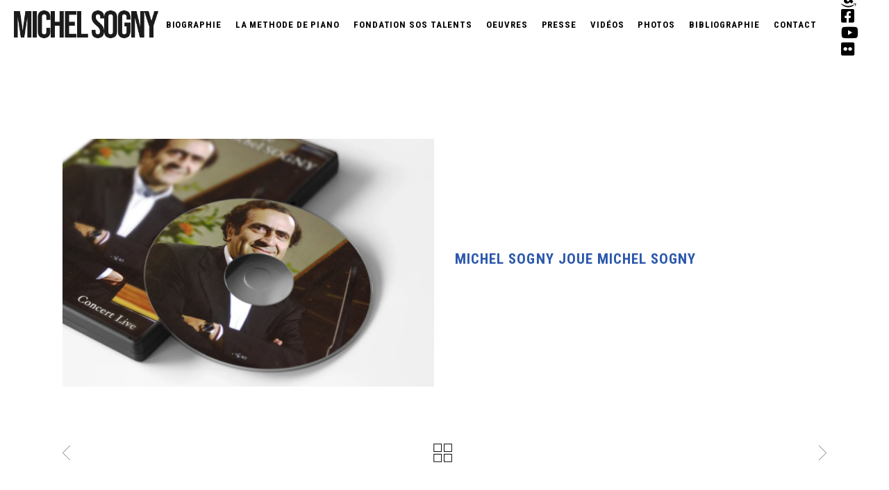

--- FILE ---
content_type: text/html; charset=UTF-8
request_url: https://michelsogny.net/work-item/michel-sogny-joue/
body_size: 11978
content:
<!DOCTYPE html>
<html lang="en-US">
<head>
	<meta charset="UTF-8">
	<meta name="viewport" content="width=device-width, initial-scale=1, user-scalable=yes">
	<link rel="profile" href="https://gmpg.org/xfn/11">

	<title>Michel Sogny Joue Michel Sogny &#8211; Michel Sogny</title>
<meta name='robots' content='max-image-preview:large' />
<link rel='dns-prefetch' href='//fonts.googleapis.com' />
<link rel="alternate" type="application/rss+xml" title="Michel Sogny &raquo; Feed" href="https://michelsogny.net/feed/" />
<link rel="alternate" type="application/rss+xml" title="Michel Sogny &raquo; Comments Feed" href="https://michelsogny.net/comments/feed/" />
<link rel="alternate" type="application/rss+xml" title="Michel Sogny &raquo; Michel Sogny Joue Michel Sogny Comments Feed" href="https://michelsogny.net/work-item/michel-sogny-joue/feed/" />
<link rel="alternate" title="oEmbed (JSON)" type="application/json+oembed" href="https://michelsogny.net/wp-json/oembed/1.0/embed?url=https%3A%2F%2Fmichelsogny.net%2Fwork-item%2Fmichel-sogny-joue%2F" />
<link rel="alternate" title="oEmbed (XML)" type="text/xml+oembed" href="https://michelsogny.net/wp-json/oembed/1.0/embed?url=https%3A%2F%2Fmichelsogny.net%2Fwork-item%2Fmichel-sogny-joue%2F&#038;format=xml" />
<style id='wp-img-auto-sizes-contain-inline-css' type='text/css'>
img:is([sizes=auto i],[sizes^="auto," i]){contain-intrinsic-size:3000px 1500px}
/*# sourceURL=wp-img-auto-sizes-contain-inline-css */
</style>
<link rel='stylesheet' id='beeteam_opensans_google_fonts-css' href='//fonts.googleapis.com/css?family=Open+Sans%3A400%2C600&#038;subset=cyrillic%2Ccyrillic-ext%2Cgreek%2Cgreek-ext%2Clatin-ext%2Cvietnamese&#038;ver=2.0.8' type='text/css' media='all' />
<link rel='stylesheet' id='beeteam_front_fontawsome_css-css' href='https://michelsogny.net/wp-content/plugins/youtube-gallery-vc/assets/front-end/fontawesome/css/font-awesome.min.css?ver=2.0.8' type='text/css' media='all' />
<link rel='stylesheet' id='beeteam_front_swiper_css-css' href='https://michelsogny.net/wp-content/plugins/youtube-gallery-vc/assets/front-end/swiper/swiper.min.css?ver=2.0.8' type='text/css' media='all' />
<link rel='stylesheet' id='dripicons-css' href='https://michelsogny.net/wp-content/plugins/parris-core/inc/icons/dripicons/assets/css/dripicons.min.css?ver=6.9' type='text/css' media='all' />
<link rel='stylesheet' id='elegant-icons-css' href='https://michelsogny.net/wp-content/plugins/parris-core/inc/icons/elegant-icons/assets/css/elegant-icons.min.css?ver=6.9' type='text/css' media='all' />
<link rel='stylesheet' id='font-awesome-css' href='https://michelsogny.net/wp-content/plugins/parris-core/inc/icons/font-awesome/assets/css/all.min.css?ver=6.9' type='text/css' media='all' />
<link rel='stylesheet' id='ionicons-css' href='https://michelsogny.net/wp-content/plugins/parris-core/inc/icons/ionicons/assets/css/ionicons.min.css?ver=6.9' type='text/css' media='all' />
<link rel='stylesheet' id='linea-icons-css' href='https://michelsogny.net/wp-content/plugins/parris-core/inc/icons/linea-icons/assets/css/linea-icons.min.css?ver=6.9' type='text/css' media='all' />
<link rel='stylesheet' id='linear-icons-css' href='https://michelsogny.net/wp-content/plugins/parris-core/inc/icons/linear-icons/assets/css/linear-icons.min.css?ver=6.9' type='text/css' media='all' />
<link rel='stylesheet' id='material-icons-css' href='https://fonts.googleapis.com/icon?family=Material+Icons&#038;ver=6.9' type='text/css' media='all' />
<link rel='stylesheet' id='simple-line-icons-css' href='https://michelsogny.net/wp-content/plugins/parris-core/inc/icons/simple-line-icons/assets/css/simple-line-icons.min.css?ver=6.9' type='text/css' media='all' />
<style id='wp-emoji-styles-inline-css' type='text/css'>

	img.wp-smiley, img.emoji {
		display: inline !important;
		border: none !important;
		box-shadow: none !important;
		height: 1em !important;
		width: 1em !important;
		margin: 0 0.07em !important;
		vertical-align: -0.1em !important;
		background: none !important;
		padding: 0 !important;
	}
/*# sourceURL=wp-emoji-styles-inline-css */
</style>
<link rel='stylesheet' id='wp-block-library-css' href='https://michelsogny.net/wp-includes/css/dist/block-library/style.min.css?ver=6.9' type='text/css' media='all' />
<style id='wp-block-paragraph-inline-css' type='text/css'>
.is-small-text{font-size:.875em}.is-regular-text{font-size:1em}.is-large-text{font-size:2.25em}.is-larger-text{font-size:3em}.has-drop-cap:not(:focus):first-letter{float:left;font-size:8.4em;font-style:normal;font-weight:100;line-height:.68;margin:.05em .1em 0 0;text-transform:uppercase}body.rtl .has-drop-cap:not(:focus):first-letter{float:none;margin-left:.1em}p.has-drop-cap.has-background{overflow:hidden}:root :where(p.has-background){padding:1.25em 2.375em}:where(p.has-text-color:not(.has-link-color)) a{color:inherit}p.has-text-align-left[style*="writing-mode:vertical-lr"],p.has-text-align-right[style*="writing-mode:vertical-rl"]{rotate:180deg}
/*# sourceURL=https://michelsogny.net/wp-includes/blocks/paragraph/style.min.css */
</style>
<style id='wp-block-spacer-inline-css' type='text/css'>
.wp-block-spacer{clear:both}
/*# sourceURL=https://michelsogny.net/wp-includes/blocks/spacer/style.min.css */
</style>
<style id='global-styles-inline-css' type='text/css'>
:root{--wp--preset--aspect-ratio--square: 1;--wp--preset--aspect-ratio--4-3: 4/3;--wp--preset--aspect-ratio--3-4: 3/4;--wp--preset--aspect-ratio--3-2: 3/2;--wp--preset--aspect-ratio--2-3: 2/3;--wp--preset--aspect-ratio--16-9: 16/9;--wp--preset--aspect-ratio--9-16: 9/16;--wp--preset--color--black: #000000;--wp--preset--color--cyan-bluish-gray: #abb8c3;--wp--preset--color--white: #ffffff;--wp--preset--color--pale-pink: #f78da7;--wp--preset--color--vivid-red: #cf2e2e;--wp--preset--color--luminous-vivid-orange: #ff6900;--wp--preset--color--luminous-vivid-amber: #fcb900;--wp--preset--color--light-green-cyan: #7bdcb5;--wp--preset--color--vivid-green-cyan: #00d084;--wp--preset--color--pale-cyan-blue: #8ed1fc;--wp--preset--color--vivid-cyan-blue: #0693e3;--wp--preset--color--vivid-purple: #9b51e0;--wp--preset--gradient--vivid-cyan-blue-to-vivid-purple: linear-gradient(135deg,rgb(6,147,227) 0%,rgb(155,81,224) 100%);--wp--preset--gradient--light-green-cyan-to-vivid-green-cyan: linear-gradient(135deg,rgb(122,220,180) 0%,rgb(0,208,130) 100%);--wp--preset--gradient--luminous-vivid-amber-to-luminous-vivid-orange: linear-gradient(135deg,rgb(252,185,0) 0%,rgb(255,105,0) 100%);--wp--preset--gradient--luminous-vivid-orange-to-vivid-red: linear-gradient(135deg,rgb(255,105,0) 0%,rgb(207,46,46) 100%);--wp--preset--gradient--very-light-gray-to-cyan-bluish-gray: linear-gradient(135deg,rgb(238,238,238) 0%,rgb(169,184,195) 100%);--wp--preset--gradient--cool-to-warm-spectrum: linear-gradient(135deg,rgb(74,234,220) 0%,rgb(151,120,209) 20%,rgb(207,42,186) 40%,rgb(238,44,130) 60%,rgb(251,105,98) 80%,rgb(254,248,76) 100%);--wp--preset--gradient--blush-light-purple: linear-gradient(135deg,rgb(255,206,236) 0%,rgb(152,150,240) 100%);--wp--preset--gradient--blush-bordeaux: linear-gradient(135deg,rgb(254,205,165) 0%,rgb(254,45,45) 50%,rgb(107,0,62) 100%);--wp--preset--gradient--luminous-dusk: linear-gradient(135deg,rgb(255,203,112) 0%,rgb(199,81,192) 50%,rgb(65,88,208) 100%);--wp--preset--gradient--pale-ocean: linear-gradient(135deg,rgb(255,245,203) 0%,rgb(182,227,212) 50%,rgb(51,167,181) 100%);--wp--preset--gradient--electric-grass: linear-gradient(135deg,rgb(202,248,128) 0%,rgb(113,206,126) 100%);--wp--preset--gradient--midnight: linear-gradient(135deg,rgb(2,3,129) 0%,rgb(40,116,252) 100%);--wp--preset--font-size--small: 13px;--wp--preset--font-size--medium: 20px;--wp--preset--font-size--large: 36px;--wp--preset--font-size--x-large: 42px;--wp--preset--spacing--20: 0.44rem;--wp--preset--spacing--30: 0.67rem;--wp--preset--spacing--40: 1rem;--wp--preset--spacing--50: 1.5rem;--wp--preset--spacing--60: 2.25rem;--wp--preset--spacing--70: 3.38rem;--wp--preset--spacing--80: 5.06rem;--wp--preset--shadow--natural: 6px 6px 9px rgba(0, 0, 0, 0.2);--wp--preset--shadow--deep: 12px 12px 50px rgba(0, 0, 0, 0.4);--wp--preset--shadow--sharp: 6px 6px 0px rgba(0, 0, 0, 0.2);--wp--preset--shadow--outlined: 6px 6px 0px -3px rgb(255, 255, 255), 6px 6px rgb(0, 0, 0);--wp--preset--shadow--crisp: 6px 6px 0px rgb(0, 0, 0);}:where(.is-layout-flex){gap: 0.5em;}:where(.is-layout-grid){gap: 0.5em;}body .is-layout-flex{display: flex;}.is-layout-flex{flex-wrap: wrap;align-items: center;}.is-layout-flex > :is(*, div){margin: 0;}body .is-layout-grid{display: grid;}.is-layout-grid > :is(*, div){margin: 0;}:where(.wp-block-columns.is-layout-flex){gap: 2em;}:where(.wp-block-columns.is-layout-grid){gap: 2em;}:where(.wp-block-post-template.is-layout-flex){gap: 1.25em;}:where(.wp-block-post-template.is-layout-grid){gap: 1.25em;}.has-black-color{color: var(--wp--preset--color--black) !important;}.has-cyan-bluish-gray-color{color: var(--wp--preset--color--cyan-bluish-gray) !important;}.has-white-color{color: var(--wp--preset--color--white) !important;}.has-pale-pink-color{color: var(--wp--preset--color--pale-pink) !important;}.has-vivid-red-color{color: var(--wp--preset--color--vivid-red) !important;}.has-luminous-vivid-orange-color{color: var(--wp--preset--color--luminous-vivid-orange) !important;}.has-luminous-vivid-amber-color{color: var(--wp--preset--color--luminous-vivid-amber) !important;}.has-light-green-cyan-color{color: var(--wp--preset--color--light-green-cyan) !important;}.has-vivid-green-cyan-color{color: var(--wp--preset--color--vivid-green-cyan) !important;}.has-pale-cyan-blue-color{color: var(--wp--preset--color--pale-cyan-blue) !important;}.has-vivid-cyan-blue-color{color: var(--wp--preset--color--vivid-cyan-blue) !important;}.has-vivid-purple-color{color: var(--wp--preset--color--vivid-purple) !important;}.has-black-background-color{background-color: var(--wp--preset--color--black) !important;}.has-cyan-bluish-gray-background-color{background-color: var(--wp--preset--color--cyan-bluish-gray) !important;}.has-white-background-color{background-color: var(--wp--preset--color--white) !important;}.has-pale-pink-background-color{background-color: var(--wp--preset--color--pale-pink) !important;}.has-vivid-red-background-color{background-color: var(--wp--preset--color--vivid-red) !important;}.has-luminous-vivid-orange-background-color{background-color: var(--wp--preset--color--luminous-vivid-orange) !important;}.has-luminous-vivid-amber-background-color{background-color: var(--wp--preset--color--luminous-vivid-amber) !important;}.has-light-green-cyan-background-color{background-color: var(--wp--preset--color--light-green-cyan) !important;}.has-vivid-green-cyan-background-color{background-color: var(--wp--preset--color--vivid-green-cyan) !important;}.has-pale-cyan-blue-background-color{background-color: var(--wp--preset--color--pale-cyan-blue) !important;}.has-vivid-cyan-blue-background-color{background-color: var(--wp--preset--color--vivid-cyan-blue) !important;}.has-vivid-purple-background-color{background-color: var(--wp--preset--color--vivid-purple) !important;}.has-black-border-color{border-color: var(--wp--preset--color--black) !important;}.has-cyan-bluish-gray-border-color{border-color: var(--wp--preset--color--cyan-bluish-gray) !important;}.has-white-border-color{border-color: var(--wp--preset--color--white) !important;}.has-pale-pink-border-color{border-color: var(--wp--preset--color--pale-pink) !important;}.has-vivid-red-border-color{border-color: var(--wp--preset--color--vivid-red) !important;}.has-luminous-vivid-orange-border-color{border-color: var(--wp--preset--color--luminous-vivid-orange) !important;}.has-luminous-vivid-amber-border-color{border-color: var(--wp--preset--color--luminous-vivid-amber) !important;}.has-light-green-cyan-border-color{border-color: var(--wp--preset--color--light-green-cyan) !important;}.has-vivid-green-cyan-border-color{border-color: var(--wp--preset--color--vivid-green-cyan) !important;}.has-pale-cyan-blue-border-color{border-color: var(--wp--preset--color--pale-cyan-blue) !important;}.has-vivid-cyan-blue-border-color{border-color: var(--wp--preset--color--vivid-cyan-blue) !important;}.has-vivid-purple-border-color{border-color: var(--wp--preset--color--vivid-purple) !important;}.has-vivid-cyan-blue-to-vivid-purple-gradient-background{background: var(--wp--preset--gradient--vivid-cyan-blue-to-vivid-purple) !important;}.has-light-green-cyan-to-vivid-green-cyan-gradient-background{background: var(--wp--preset--gradient--light-green-cyan-to-vivid-green-cyan) !important;}.has-luminous-vivid-amber-to-luminous-vivid-orange-gradient-background{background: var(--wp--preset--gradient--luminous-vivid-amber-to-luminous-vivid-orange) !important;}.has-luminous-vivid-orange-to-vivid-red-gradient-background{background: var(--wp--preset--gradient--luminous-vivid-orange-to-vivid-red) !important;}.has-very-light-gray-to-cyan-bluish-gray-gradient-background{background: var(--wp--preset--gradient--very-light-gray-to-cyan-bluish-gray) !important;}.has-cool-to-warm-spectrum-gradient-background{background: var(--wp--preset--gradient--cool-to-warm-spectrum) !important;}.has-blush-light-purple-gradient-background{background: var(--wp--preset--gradient--blush-light-purple) !important;}.has-blush-bordeaux-gradient-background{background: var(--wp--preset--gradient--blush-bordeaux) !important;}.has-luminous-dusk-gradient-background{background: var(--wp--preset--gradient--luminous-dusk) !important;}.has-pale-ocean-gradient-background{background: var(--wp--preset--gradient--pale-ocean) !important;}.has-electric-grass-gradient-background{background: var(--wp--preset--gradient--electric-grass) !important;}.has-midnight-gradient-background{background: var(--wp--preset--gradient--midnight) !important;}.has-small-font-size{font-size: var(--wp--preset--font-size--small) !important;}.has-medium-font-size{font-size: var(--wp--preset--font-size--medium) !important;}.has-large-font-size{font-size: var(--wp--preset--font-size--large) !important;}.has-x-large-font-size{font-size: var(--wp--preset--font-size--x-large) !important;}
/*# sourceURL=global-styles-inline-css */
</style>

<style id='classic-theme-styles-inline-css' type='text/css'>
/*! This file is auto-generated */
.wp-block-button__link{color:#fff;background-color:#32373c;border-radius:9999px;box-shadow:none;text-decoration:none;padding:calc(.667em + 2px) calc(1.333em + 2px);font-size:1.125em}.wp-block-file__button{background:#32373c;color:#fff;text-decoration:none}
/*# sourceURL=/wp-includes/css/classic-themes.min.css */
</style>
<link rel='stylesheet' id='contact-form-7-css' href='https://michelsogny.net/wp-content/plugins/contact-form-7/includes/css/styles.css?ver=6.1.3' type='text/css' media='all' />
<link rel='stylesheet' id='select2-css' href='https://michelsogny.net/wp-content/plugins/qode-framework/inc/common/assets/plugins/select2/select2.min.css?ver=6.9' type='text/css' media='all' />
<link rel='stylesheet' id='parris-core-dashboard-style-css' href='https://michelsogny.net/wp-content/plugins/parris-core/inc/core-dashboard/assets/css/core-dashboard.min.css?ver=6.9' type='text/css' media='all' />
<link rel='stylesheet' id='swiper-css' href='https://michelsogny.net/wp-content/themes/cspar2/assets/plugins/swiper/swiper.min.css?ver=6.9' type='text/css' media='all' />
<link rel='stylesheet' id='parris-main-css' href='https://michelsogny.net/wp-content/themes/cspar2/assets/css/main.min.css?ver=6.9' type='text/css' media='all' />
<link rel='stylesheet' id='parris-core-style-css' href='https://michelsogny.net/wp-content/plugins/parris-core/assets/css/parris-core.min.css?ver=6.9' type='text/css' media='all' />
<link rel='stylesheet' id='magnific-popup-css' href='https://michelsogny.net/wp-content/themes/cspar2/assets/plugins/magnific-popup/magnific-popup.css?ver=6.9' type='text/css' media='all' />
<link rel='stylesheet' id='parris-google-fonts-css' href='https://fonts.googleapis.com/css?family=Open+Sans%3A300%2C400%2C500%2C600%2C700%7CRoboto+Condensed%3A300%2C400%2C500%2C600%2C700%7CBebas+Neue%3A300%2C400%2C500%2C600%2C700%7CRufina%3A300%2C400%2C500%2C600%2C700&#038;subset=latin-ext&#038;display=swap&#038;ver=1.0.0' type='text/css' media='all' />
<link rel='stylesheet' id='parris-style-css' href='https://michelsogny.net/wp-content/themes/cspar2/style.css?ver=6.9' type='text/css' media='all' />
<style id='parris-style-inline-css' type='text/css'>
#qodef-page-footer-top-area { background-color: rgb(224,224,224);}#qodef-page-footer-top-area-inner { padding-top: 30px;padding-bottom: 30px;padding-left: 2%!important;padding-right: 2%!important;}#qodef-page-footer-bottom-area { background-color: rgb(237,237,237);}#qodef-page-footer-bottom-area-inner { padding-left: 2%!important;padding-right: 2%!important;}.qodef-header-navigation> ul > li > a { padding-left: 5px;padding-right: 5px;}.qodef-header-navigation> ul > li > a:hover { color: rgb(44,89,172);}.qodef-header-navigation> ul > li.current-menu-ancestor > a, .qodef-header-navigation> ul > li.current-menu-item > a { color: rgb(44,89,172);}.qodef-header-navigation> ul > li { margin-left: 5px;margin-right: 5px;}.qodef-header-navigation > ul > li.qodef-menu-item--narrow .qodef-drop-down-second ul li:hover > a { color: rgb(44,89,172);}.qodef-header-navigation > ul > li.qodef-menu-item--narrow .qodef-drop-down-second ul li.current-menu-ancestor > a, .qodef-header-navigation > ul > li.qodef-menu-item--narrow .qodef-drop-down-second ul li.current-menu-item > a { color: rgb(44,89,172);}h1, .qodef-h1 { color: rgb(44,89,172);}h2, .qodef-h2 { color: rgb(44,89,172);font-family: "Bebas Neue";}h3, .qodef-h3 { color: rgb(44,89,172);}h4, .qodef-h4 { color: rgb(44,89,172);}a:hover, p a:hover { color: rgb(44,89,172);}.qodef-header--standard #qodef-page-header { height: 70px;}.qodef-header--standard #qodef-page-header-inner { padding-left: 1%;padding-right: 1%;}
/*# sourceURL=parris-style-inline-css */
</style>
<link rel='stylesheet' id='js_composer_front-css' href='https://michelsogny.net/wp-content/plugins/js_composer/assets/css/js_composer.min.css?ver=8.7.2' type='text/css' media='all' />
<link rel='stylesheet' id='yt_bete_front_css-css' href='https://michelsogny.net/wp-content/plugins/youtube-gallery-vc/assets/front-end/youtube-gallery.css?ver=2.0.8' type='text/css' media='all' />
<script type="text/javascript" src="https://michelsogny.net/wp-includes/js/jquery/jquery.min.js?ver=3.7.1" id="jquery-core-js"></script>
<script type="text/javascript" src="https://michelsogny.net/wp-includes/js/jquery/jquery-migrate.min.js?ver=3.4.1" id="jquery-migrate-js"></script>
<script></script><link rel="https://api.w.org/" href="https://michelsogny.net/wp-json/" /><link rel="EditURI" type="application/rsd+xml" title="RSD" href="https://michelsogny.net/xmlrpc.php?rsd" />
<meta name="generator" content="WordPress 6.9" />
<link rel="canonical" href="https://michelsogny.net/work-item/michel-sogny-joue/" />
<link rel='shortlink' href='https://michelsogny.net/?p=200' />
<meta name="generator" content="Powered by WPBakery Page Builder - drag and drop page builder for WordPress."/>
<meta name="generator" content="Powered by Slider Revolution 6.7.38 - responsive, Mobile-Friendly Slider Plugin for WordPress with comfortable drag and drop interface." />
<script>function setREVStartSize(e){
			//window.requestAnimationFrame(function() {
				window.RSIW = window.RSIW===undefined ? window.innerWidth : window.RSIW;
				window.RSIH = window.RSIH===undefined ? window.innerHeight : window.RSIH;
				try {
					var pw = document.getElementById(e.c).parentNode.offsetWidth,
						newh;
					pw = pw===0 || isNaN(pw) || (e.l=="fullwidth" || e.layout=="fullwidth") ? window.RSIW : pw;
					e.tabw = e.tabw===undefined ? 0 : parseInt(e.tabw);
					e.thumbw = e.thumbw===undefined ? 0 : parseInt(e.thumbw);
					e.tabh = e.tabh===undefined ? 0 : parseInt(e.tabh);
					e.thumbh = e.thumbh===undefined ? 0 : parseInt(e.thumbh);
					e.tabhide = e.tabhide===undefined ? 0 : parseInt(e.tabhide);
					e.thumbhide = e.thumbhide===undefined ? 0 : parseInt(e.thumbhide);
					e.mh = e.mh===undefined || e.mh=="" || e.mh==="auto" ? 0 : parseInt(e.mh,0);
					if(e.layout==="fullscreen" || e.l==="fullscreen")
						newh = Math.max(e.mh,window.RSIH);
					else{
						e.gw = Array.isArray(e.gw) ? e.gw : [e.gw];
						for (var i in e.rl) if (e.gw[i]===undefined || e.gw[i]===0) e.gw[i] = e.gw[i-1];
						e.gh = e.el===undefined || e.el==="" || (Array.isArray(e.el) && e.el.length==0)? e.gh : e.el;
						e.gh = Array.isArray(e.gh) ? e.gh : [e.gh];
						for (var i in e.rl) if (e.gh[i]===undefined || e.gh[i]===0) e.gh[i] = e.gh[i-1];
											
						var nl = new Array(e.rl.length),
							ix = 0,
							sl;
						e.tabw = e.tabhide>=pw ? 0 : e.tabw;
						e.thumbw = e.thumbhide>=pw ? 0 : e.thumbw;
						e.tabh = e.tabhide>=pw ? 0 : e.tabh;
						e.thumbh = e.thumbhide>=pw ? 0 : e.thumbh;
						for (var i in e.rl) nl[i] = e.rl[i]<window.RSIW ? 0 : e.rl[i];
						sl = nl[0];
						for (var i in nl) if (sl>nl[i] && nl[i]>0) { sl = nl[i]; ix=i;}
						var m = pw>(e.gw[ix]+e.tabw+e.thumbw) ? 1 : (pw-(e.tabw+e.thumbw)) / (e.gw[ix]);
						newh =  (e.gh[ix] * m) + (e.tabh + e.thumbh);
					}
					var el = document.getElementById(e.c);
					if (el!==null && el) el.style.height = newh+"px";
					el = document.getElementById(e.c+"_wrapper");
					if (el!==null && el) {
						el.style.height = newh+"px";
						el.style.display = "block";
					}
				} catch(e){
					console.log("Failure at Presize of Slider:" + e)
				}
			//});
		  };</script>
		<style type="text/css" id="wp-custom-css">
			.qodef-text-marquee .qodef-m-content {
    font-family: "Rufina",sans-serif; 
	text-transform: capitalize;
}
.qodef-text-marquee .qodef-m-text>span:after {
    content: '\00b7';
    display: inline-block;
  
    padding: 0 28px;
    color: #305eac;
}
.qodef-header-navigation ul li.qodef-menu-item--wide .qodef-drop-down-second {
    border: 1px solid #d8bc8b;
}
.qodef-text-marquee .qodef-m-text--1 {
    color: #305eac;
}
.qodef-text-marquee .qodef-m-content {
    display: flex;
    white-space: nowrap;
    font-size: 100px;
    font-family: "Roboto Condensed",sans-serif;
    line-height: 1em;
    font-weight: 700;
    overflow: hidden
}
.qodef-counter.qodef-layout--simple .qodef-m-digit {
    font-family: "DM Serif Display",sans-serif; 
    font-weight: 400;
}
#qodef-back-to-top .qodef-back-to-top-icon .qodef-black-to-top-text {
    font-family: "Roboto",sans-serif;
    font-size: 14px;
	color:#305eac;
    letter-spacing: .0em;
    font-weight: 800;
    text-transform:  uppercase;;
    position: relative;
}

#qodef-back-to-top {
    position: fixed;
    right: 28px;
    bottom: 26px;
    margin: 0;
    opacity: 0;
    visibility: hidden;
    z-index: 10000;
    transform: rotate(0deg);
    transform-origin: top left
}
#qodef-page-footer .widget a {
    color: #777;
}

#qodef-page-footer .widget a:hover {
    color: #222;
}
#qodef-page-footerr .widget.widget_nav_menu .menu li a {
    font-size: 12px;
    line-height: 10px;
}
#qodef-page-footer .widget.widget_nav_menu .menu li {
    margin: 3px 0 0!important
}

#qodef-page-footer-bottom-area-inner {
    padding: 2px 0 5px;
    border-top: 0px solid #305eac;
	font-size: 12px;
}
.qodef-grid.qodef-gutter--normal>.qodef-grid-inner>.qodef-grid-item {
    padding: 0 5-px;
    margin: 30px 0 30px;
}
.qodef-h3 a:focus, .qodef-h3 a:hover, h3 a:focus, h3 a:hover {
    color: #305eac;
}
.qodef-icon-list-item {
    text-align: left;
}
.yt-defaults-videos-container .yt-gallery-tab-section:hover>span {
    color: #2c59ac;
}
.yt-defaults-videos-container .yt-gallery-player.yt-gallery-light-open .yt-gallery-player-light {
    color: #2c59ac;
    background-color: #fff
}
.yt-defaults-videos-container .yt-gallery-tab-section.yt-gallery-active>span:before {
    content: '';
    display: block;
    position: absolute;
    bottom: 100%;
    left: 0;
    right: 0;
    height: 3px;
    background-color: #2c59ac
}
.yt-defaults-videos-container .yt-gallery-listing-section {
    background-color: #fff;
    position: relative;
    display: block;
    width: auto;
    min-height: 0;
    max-height: 0;
    height: 0;
    padding: 0;
    margin-left: 20px;
    margin-right: 20px;
    overflow: hidden;
    opacity: 0;
    transition: opacity 0.2s;
    -webkit-transition: opacity 0.2s
}
.qodef-e-info * {
    display: none;
}
.qodef-portfolio-list .qodef-e-title {
text-align: center;}		</style>
		<noscript><style> .wpb_animate_when_almost_visible { opacity: 1; }</style></noscript><link rel='stylesheet' id='rs-plugin-settings-css' href='//michelsogny.net/wp-content/plugins/revslider/sr6/assets/css/rs6.css?ver=6.7.38' type='text/css' media='all' />
<style id='rs-plugin-settings-inline-css' type='text/css'>
#rs-demo-id {}
/*# sourceURL=rs-plugin-settings-inline-css */
</style>
</head>
<body class="wp-singular portfolio-item-template-default single single-portfolio-item postid-200 wp-theme-cspar2 qode-framework-1.2.2 qodef-age-verification--opened qodef-back-to-top--enabled  qodef-header--standard qodef-header-appearance--fixed qodef-mobile-header--standard qodef-drop-down-second--full-width qodef-drop-down-second--default qodef-layout--custom parris-core-1.1 cspar2-1.1 qodef-content-grid-1100 wpb-js-composer js-comp-ver-8.7.2 vc_responsive qodef-header-standard--right qodef-search--covers-header" itemscope itemtype="https://schema.org/WebPage">
	<a class="skip-link screen-reader-text" href="#qodef-page-content">Skip to the content</a>	<div id="qodef-page-wrapper" class="">
		<header id="qodef-page-header"  role="banner">
		<div id="qodef-page-header-inner" class="">
		<a itemprop="url" class="qodef-header-logo-link qodef-height--set" href="https://michelsogny.net/" style="height:60px" rel="home">
	<img width="368" height="100" src="https://michelsogny.net/wp-content/uploads/2023/11/logo-ms.png" class="qodef-header-logo-image qodef--main" alt="logo main" itemprop="image" srcset="https://michelsogny.net/wp-content/uploads/2023/11/logo-ms.png 368w, https://michelsogny.net/wp-content/uploads/2023/11/logo-ms-300x82.png 300w" sizes="(max-width: 368px) 100vw, 368px" /><img width="368" height="100" src="https://michelsogny.net/wp-content/uploads/2023/11/logo-ms.png" class="qodef-header-logo-image qodef--dark" alt="logo dark" itemprop="image" srcset="https://michelsogny.net/wp-content/uploads/2023/11/logo-ms.png 368w, https://michelsogny.net/wp-content/uploads/2023/11/logo-ms-300x82.png 300w" sizes="(max-width: 368px) 100vw, 368px" /><img width="368" height="100" src="https://michelsogny.net/wp-content/uploads/2023/11/logo-ms.png" class="qodef-header-logo-image qodef--light" alt="logo light" itemprop="image" srcset="https://michelsogny.net/wp-content/uploads/2023/11/logo-ms.png 368w, https://michelsogny.net/wp-content/uploads/2023/11/logo-ms-300x82.png 300w" sizes="(max-width: 368px) 100vw, 368px" /></a>
	<nav class="qodef-header-navigation" role="navigation" aria-label="Top Menu">
		<ul id="menu-main-1" class="menu"><li class="menu-item menu-item-type-post_type menu-item-object-page menu-item-338"><svg class="qodef-menu-arrow-svg" version="1.1" xmlns="http://www.w3.org/2000/svg" xmlns:xlink="http://www.w3.org/1999/xlink" x="0px" y="0px"
                             width="5" height="8" viewBox="48.167 -7.297 5.375 8.958" enable-background="new 48.167 -7.297 5.375 8.958"
                             xml:space="preserve">
                        <polyline fill="none" stroke-linecap="round" stroke-linejoin="round" points="48.999,-6.548 52.733,-2.814 
                            48.999,0.919 "/>
                        </svg><a href="https://michelsogny.net/biographie/"><span class="qodef-menu-item-text">Biographie</span></a></li>
<li class="menu-item menu-item-type-post_type menu-item-object-page menu-item-117"><svg class="qodef-menu-arrow-svg" version="1.1" xmlns="http://www.w3.org/2000/svg" xmlns:xlink="http://www.w3.org/1999/xlink" x="0px" y="0px"
                             width="5" height="8" viewBox="48.167 -7.297 5.375 8.958" enable-background="new 48.167 -7.297 5.375 8.958"
                             xml:space="preserve">
                        <polyline fill="none" stroke-linecap="round" stroke-linejoin="round" points="48.999,-6.548 52.733,-2.814 
                            48.999,0.919 "/>
                        </svg><a href="https://michelsogny.net/la-methode-de-piano/"><span class="qodef-menu-item-text">La Methode De Piano</span></a></li>
<li class="menu-item menu-item-type-post_type menu-item-object-page menu-item-119"><svg class="qodef-menu-arrow-svg" version="1.1" xmlns="http://www.w3.org/2000/svg" xmlns:xlink="http://www.w3.org/1999/xlink" x="0px" y="0px"
                             width="5" height="8" viewBox="48.167 -7.297 5.375 8.958" enable-background="new 48.167 -7.297 5.375 8.958"
                             xml:space="preserve">
                        <polyline fill="none" stroke-linecap="round" stroke-linejoin="round" points="48.999,-6.548 52.733,-2.814 
                            48.999,0.919 "/>
                        </svg><a href="https://michelsogny.net/fondation-sos-talents/"><span class="qodef-menu-item-text">Fondation SOS Talents</span></a></li>
<li class="menu-item menu-item-type-custom menu-item-object-custom menu-item-has-children menu-item-235 qodef--hide-link qodef-menu-item--narrow"><svg class="qodef-menu-arrow-svg" version="1.1" xmlns="http://www.w3.org/2000/svg" xmlns:xlink="http://www.w3.org/1999/xlink" x="0px" y="0px"
                             width="5" height="8" viewBox="48.167 -7.297 5.375 8.958" enable-background="new 48.167 -7.297 5.375 8.958"
                             xml:space="preserve">
                        <polyline fill="none" stroke-linecap="round" stroke-linejoin="round" points="48.999,-6.548 52.733,-2.814 
                            48.999,0.919 "/>
                        </svg><a href="#" onclick="JavaScript: return false;"><span class="qodef-menu-item-text">Oeuvres</span></a>
<div class="qodef-drop-down-second"><div class="qodef-drop-down-second-inner"><ul class="sub-menu">
	<li class="menu-item menu-item-type-post_type menu-item-object-page menu-item-162"><svg class="qodef-menu-arrow-svg" version="1.1" xmlns="http://www.w3.org/2000/svg" xmlns:xlink="http://www.w3.org/1999/xlink" x="0px" y="0px"
                             width="5" height="8" viewBox="48.167 -7.297 5.375 8.958" enable-background="new 48.167 -7.297 5.375 8.958"
                             xml:space="preserve">
                        <polyline fill="none" stroke-linecap="round" stroke-linejoin="round" points="48.999,-6.548 52.733,-2.814 
                            48.999,0.919 "/>
                        </svg><a href="https://michelsogny.net/oeuvres-musicales/"><span class="qodef-menu-item-text">Oeuvres musicales</span></a></li>
	<li class="menu-item menu-item-type-post_type menu-item-object-page menu-item-161"><svg class="qodef-menu-arrow-svg" version="1.1" xmlns="http://www.w3.org/2000/svg" xmlns:xlink="http://www.w3.org/1999/xlink" x="0px" y="0px"
                             width="5" height="8" viewBox="48.167 -7.297 5.375 8.958" enable-background="new 48.167 -7.297 5.375 8.958"
                             xml:space="preserve">
                        <polyline fill="none" stroke-linecap="round" stroke-linejoin="round" points="48.999,-6.548 52.733,-2.814 
                            48.999,0.919 "/>
                        </svg><a href="https://michelsogny.net/oeuvres-litteraires/"><span class="qodef-menu-item-text">Oeuvres litteraires</span></a></li>
</ul></div></div>
</li>
<li class="menu-item menu-item-type-post_type menu-item-object-page menu-item-403"><svg class="qodef-menu-arrow-svg" version="1.1" xmlns="http://www.w3.org/2000/svg" xmlns:xlink="http://www.w3.org/1999/xlink" x="0px" y="0px"
                             width="5" height="8" viewBox="48.167 -7.297 5.375 8.958" enable-background="new 48.167 -7.297 5.375 8.958"
                             xml:space="preserve">
                        <polyline fill="none" stroke-linecap="round" stroke-linejoin="round" points="48.999,-6.548 52.733,-2.814 
                            48.999,0.919 "/>
                        </svg><a href="https://michelsogny.net/presse/"><span class="qodef-menu-item-text">Presse</span></a></li>
<li class="menu-item menu-item-type-custom menu-item-object-custom menu-item-has-children menu-item-211 qodef--hide-link qodef-menu-item--narrow"><svg class="qodef-menu-arrow-svg" version="1.1" xmlns="http://www.w3.org/2000/svg" xmlns:xlink="http://www.w3.org/1999/xlink" x="0px" y="0px"
                             width="5" height="8" viewBox="48.167 -7.297 5.375 8.958" enable-background="new 48.167 -7.297 5.375 8.958"
                             xml:space="preserve">
                        <polyline fill="none" stroke-linecap="round" stroke-linejoin="round" points="48.999,-6.548 52.733,-2.814 
                            48.999,0.919 "/>
                        </svg><a href="#" onclick="JavaScript: return false;"><span class="qodef-menu-item-text">Vidéos</span></a>
<div class="qodef-drop-down-second"><div class="qodef-drop-down-second-inner"><ul class="sub-menu">
	<li class="menu-item menu-item-type-post_type menu-item-object-page menu-item-118"><svg class="qodef-menu-arrow-svg" version="1.1" xmlns="http://www.w3.org/2000/svg" xmlns:xlink="http://www.w3.org/1999/xlink" x="0px" y="0px"
                             width="5" height="8" viewBox="48.167 -7.297 5.375 8.958" enable-background="new 48.167 -7.297 5.375 8.958"
                             xml:space="preserve">
                        <polyline fill="none" stroke-linecap="round" stroke-linejoin="round" points="48.999,-6.548 52.733,-2.814 
                            48.999,0.919 "/>
                        </svg><a href="https://michelsogny.net/master-classes/"><span class="qodef-menu-item-text">Master Classes</span></a></li>
	<li class="menu-item menu-item-type-post_type menu-item-object-page menu-item-234"><svg class="qodef-menu-arrow-svg" version="1.1" xmlns="http://www.w3.org/2000/svg" xmlns:xlink="http://www.w3.org/1999/xlink" x="0px" y="0px"
                             width="5" height="8" viewBox="48.167 -7.297 5.375 8.958" enable-background="new 48.167 -7.297 5.375 8.958"
                             xml:space="preserve">
                        <polyline fill="none" stroke-linecap="round" stroke-linejoin="round" points="48.999,-6.548 52.733,-2.814 
                            48.999,0.919 "/>
                        </svg><a href="https://michelsogny.net/le-compositeur/"><span class="qodef-menu-item-text">Le compositeur</span></a></li>
	<li class="menu-item menu-item-type-post_type menu-item-object-page menu-item-233"><svg class="qodef-menu-arrow-svg" version="1.1" xmlns="http://www.w3.org/2000/svg" xmlns:xlink="http://www.w3.org/1999/xlink" x="0px" y="0px"
                             width="5" height="8" viewBox="48.167 -7.297 5.375 8.958" enable-background="new 48.167 -7.297 5.375 8.958"
                             xml:space="preserve">
                        <polyline fill="none" stroke-linecap="round" stroke-linejoin="round" points="48.999,-6.548 52.733,-2.814 
                            48.999,0.919 "/>
                        </svg><a href="https://michelsogny.net/archives-visuelles/"><span class="qodef-menu-item-text">Archives visuelles</span></a></li>
	<li class="menu-item menu-item-type-post_type menu-item-object-page menu-item-353"><svg class="qodef-menu-arrow-svg" version="1.1" xmlns="http://www.w3.org/2000/svg" xmlns:xlink="http://www.w3.org/1999/xlink" x="0px" y="0px"
                             width="5" height="8" viewBox="48.167 -7.297 5.375 8.958" enable-background="new 48.167 -7.297 5.375 8.958"
                             xml:space="preserve">
                        <polyline fill="none" stroke-linecap="round" stroke-linejoin="round" points="48.999,-6.548 52.733,-2.814 
                            48.999,0.919 "/>
                        </svg><a href="https://michelsogny.net/michel-sogny-pianiste/"><span class="qodef-menu-item-text">Michel Sogny Pianiste</span></a></li>
	<li class="menu-item menu-item-type-post_type menu-item-object-page menu-item-352"><svg class="qodef-menu-arrow-svg" version="1.1" xmlns="http://www.w3.org/2000/svg" xmlns:xlink="http://www.w3.org/1999/xlink" x="0px" y="0px"
                             width="5" height="8" viewBox="48.167 -7.297 5.375 8.958" enable-background="new 48.167 -7.297 5.375 8.958"
                             xml:space="preserve">
                        <polyline fill="none" stroke-linecap="round" stroke-linejoin="round" points="48.999,-6.548 52.733,-2.814 
                            48.999,0.919 "/>
                        </svg><a href="https://michelsogny.net/on-tv/"><span class="qodef-menu-item-text">ON TV</span></a></li>
</ul></div></div>
</li>
<li class="menu-item menu-item-type-post_type menu-item-object-page menu-item-37"><svg class="qodef-menu-arrow-svg" version="1.1" xmlns="http://www.w3.org/2000/svg" xmlns:xlink="http://www.w3.org/1999/xlink" x="0px" y="0px"
                             width="5" height="8" viewBox="48.167 -7.297 5.375 8.958" enable-background="new 48.167 -7.297 5.375 8.958"
                             xml:space="preserve">
                        <polyline fill="none" stroke-linecap="round" stroke-linejoin="round" points="48.999,-6.548 52.733,-2.814 
                            48.999,0.919 "/>
                        </svg><a href="https://michelsogny.net/gallery/"><span class="qodef-menu-item-text">Photos</span></a></li>
<li class="menu-item menu-item-type-post_type menu-item-object-page menu-item-120"><svg class="qodef-menu-arrow-svg" version="1.1" xmlns="http://www.w3.org/2000/svg" xmlns:xlink="http://www.w3.org/1999/xlink" x="0px" y="0px"
                             width="5" height="8" viewBox="48.167 -7.297 5.375 8.958" enable-background="new 48.167 -7.297 5.375 8.958"
                             xml:space="preserve">
                        <polyline fill="none" stroke-linecap="round" stroke-linejoin="round" points="48.999,-6.548 52.733,-2.814 
                            48.999,0.919 "/>
                        </svg><a href="https://michelsogny.net/bibliographie/"><span class="qodef-menu-item-text">Bibliographie</span></a></li>
<li class="menu-item menu-item-type-post_type menu-item-object-page menu-item-236"><svg class="qodef-menu-arrow-svg" version="1.1" xmlns="http://www.w3.org/2000/svg" xmlns:xlink="http://www.w3.org/1999/xlink" x="0px" y="0px"
                             width="5" height="8" viewBox="48.167 -7.297 5.375 8.958" enable-background="new 48.167 -7.297 5.375 8.958"
                             xml:space="preserve">
                        <polyline fill="none" stroke-linecap="round" stroke-linejoin="round" points="48.999,-6.548 52.733,-2.814 
                            48.999,0.919 "/>
                        </svg><a href="https://michelsogny.net/contact/"><span class="qodef-menu-item-text">Contact</span></a></li>
</ul>	</nav>
	<div class="qodef-widget-holder qodef--one">
		<div id="parris_core_social_icons_group-2" class="widget widget_parris_core_social_icons_group qodef-header-widget-area-one" data-area="header-widget-one">			<div class="qodef-social-icons-group">
				<span class="qodef-shortcode qodef-m  qodef-icon-holder  qodef-layout--normal" data-hover-color="#2c59ac" >
			<a itemprop="url" href="https://www.amazon.fr/stores/Michel-Sogny/author/B004MM1QW8?ref=ap_rdr&#038;store_ref=ap_rdr&#038;isDramIntegrated=true&#038;shoppingPortalEnabled=true" target="_blank">
			<span class="qodef-icon-font-awesome fab fa-amazon qodef-icon qodef-e" style="font-size: 25px" ></span>			</a>
	</span>
<span class="qodef-shortcode qodef-m  qodef-icon-holder  qodef-layout--normal" data-hover-color="#2c59ac" >
			<a itemprop="url" href="https://www.facebook.com/msogny1/" target="_blank">
			<span class="qodef-icon-font-awesome fab fa-facebook-square qodef-icon qodef-e" style="font-size: 22px" ></span>			</a>
	</span>
<span class="qodef-shortcode qodef-m  qodef-icon-holder  qodef-layout--normal" data-hover-color="#2c59ac" >
			<a itemprop="url" href="https://www.youtube.com/@MichelSognyChannel" target="_blank">
			<span class="qodef-icon-font-awesome fab fa-youtube qodef-icon qodef-e" style="font-size: 22px" ></span>			</a>
	</span>
<span class="qodef-shortcode qodef-m  qodef-icon-holder  qodef-layout--normal" data-hover-color="#2c59ac" >
			<a itemprop="url" href="https://www.flickr.com/search/?q=MICHEL+SOGNY" target="_blank">
			<span class="qodef-icon-font-awesome fab fa-flickr qodef-icon qodef-e" style="font-size: 22px" ></span>			</a>
	</span>
			</div>
			</div>	</div>
	</div>
	</header>
<header id="qodef-page-mobile-header" role="banner">
		<div id="qodef-page-mobile-header-inner">
		<a itemprop="url" class="qodef-mobile-header-logo-link qodef-height--set" href="https://michelsogny.net/" style="height:60px;padding:0px 0px 0px 0px" rel="home">
	<img width="368" height="100" src="https://michelsogny.net/wp-content/uploads/2023/11/logo-ms.png" class="qodef-header-logo-image qodef--main" alt="logo main" itemprop="image" srcset="https://michelsogny.net/wp-content/uploads/2023/11/logo-ms.png 368w, https://michelsogny.net/wp-content/uploads/2023/11/logo-ms-300x82.png 300w" sizes="(max-width: 368px) 100vw, 368px" /></a>
<a href="javascript:void(0)"  class="qodef-opener-icon qodef-m qodef-source--predefined qodef-mobile-header-opener"  >
	<span class="qodef-m-icon qodef--open">
		<span class="qodef-m-lines"><span class="qodef-m-line qodef--1"></span><span class="qodef-m-line qodef--2"></span><span class="qodef-m-line qodef--3"></span></span>	</span>
			<span class="qodef-m-icon qodef--close">
			<span class="qodef-m-lines"><span class="qodef-m-line qodef--1"></span><span class="qodef-m-line qodef--2"></span><span class="qodef-m-line qodef--3"></span></span>		</span>
		</a>
	<nav class="qodef-mobile-header-navigation" role="navigation" aria-label="Mobile Menu">
		<ul id="menu-main-3" class="qodef-content-grid"><li class="menu-item menu-item-type-post_type menu-item-object-page menu-item-338"><svg class="qodef-menu-arrow-svg" version="1.1" xmlns="http://www.w3.org/2000/svg" xmlns:xlink="http://www.w3.org/1999/xlink" x="0px" y="0px"
                             width="5" height="8" viewBox="48.167 -7.297 5.375 8.958" enable-background="new 48.167 -7.297 5.375 8.958"
                             xml:space="preserve">
                        <polyline fill="none" stroke-linecap="round" stroke-linejoin="round" points="48.999,-6.548 52.733,-2.814 
                            48.999,0.919 "/>
                        </svg><a href="https://michelsogny.net/biographie/"><span class="qodef-menu-item-text">Biographie</span></a></li>
<li class="menu-item menu-item-type-post_type menu-item-object-page menu-item-117"><svg class="qodef-menu-arrow-svg" version="1.1" xmlns="http://www.w3.org/2000/svg" xmlns:xlink="http://www.w3.org/1999/xlink" x="0px" y="0px"
                             width="5" height="8" viewBox="48.167 -7.297 5.375 8.958" enable-background="new 48.167 -7.297 5.375 8.958"
                             xml:space="preserve">
                        <polyline fill="none" stroke-linecap="round" stroke-linejoin="round" points="48.999,-6.548 52.733,-2.814 
                            48.999,0.919 "/>
                        </svg><a href="https://michelsogny.net/la-methode-de-piano/"><span class="qodef-menu-item-text">La Methode De Piano</span></a></li>
<li class="menu-item menu-item-type-post_type menu-item-object-page menu-item-119"><svg class="qodef-menu-arrow-svg" version="1.1" xmlns="http://www.w3.org/2000/svg" xmlns:xlink="http://www.w3.org/1999/xlink" x="0px" y="0px"
                             width="5" height="8" viewBox="48.167 -7.297 5.375 8.958" enable-background="new 48.167 -7.297 5.375 8.958"
                             xml:space="preserve">
                        <polyline fill="none" stroke-linecap="round" stroke-linejoin="round" points="48.999,-6.548 52.733,-2.814 
                            48.999,0.919 "/>
                        </svg><a href="https://michelsogny.net/fondation-sos-talents/"><span class="qodef-menu-item-text">Fondation SOS Talents</span></a></li>
<li class="menu-item menu-item-type-custom menu-item-object-custom menu-item-has-children menu-item-235 qodef--hide-link qodef-menu-item--narrow"><svg class="qodef-menu-arrow-svg" version="1.1" xmlns="http://www.w3.org/2000/svg" xmlns:xlink="http://www.w3.org/1999/xlink" x="0px" y="0px"
                             width="5" height="8" viewBox="48.167 -7.297 5.375 8.958" enable-background="new 48.167 -7.297 5.375 8.958"
                             xml:space="preserve">
                        <polyline fill="none" stroke-linecap="round" stroke-linejoin="round" points="48.999,-6.548 52.733,-2.814 
                            48.999,0.919 "/>
                        </svg><a href="#" onclick="JavaScript: return false;"><span class="qodef-menu-item-text">Oeuvres</span></a>
<div class="qodef-drop-down-second"><div class="qodef-drop-down-second-inner"><ul class="sub-menu">
	<li class="menu-item menu-item-type-post_type menu-item-object-page menu-item-162"><svg class="qodef-menu-arrow-svg" version="1.1" xmlns="http://www.w3.org/2000/svg" xmlns:xlink="http://www.w3.org/1999/xlink" x="0px" y="0px"
                             width="5" height="8" viewBox="48.167 -7.297 5.375 8.958" enable-background="new 48.167 -7.297 5.375 8.958"
                             xml:space="preserve">
                        <polyline fill="none" stroke-linecap="round" stroke-linejoin="round" points="48.999,-6.548 52.733,-2.814 
                            48.999,0.919 "/>
                        </svg><a href="https://michelsogny.net/oeuvres-musicales/"><span class="qodef-menu-item-text">Oeuvres musicales</span></a></li>
	<li class="menu-item menu-item-type-post_type menu-item-object-page menu-item-161"><svg class="qodef-menu-arrow-svg" version="1.1" xmlns="http://www.w3.org/2000/svg" xmlns:xlink="http://www.w3.org/1999/xlink" x="0px" y="0px"
                             width="5" height="8" viewBox="48.167 -7.297 5.375 8.958" enable-background="new 48.167 -7.297 5.375 8.958"
                             xml:space="preserve">
                        <polyline fill="none" stroke-linecap="round" stroke-linejoin="round" points="48.999,-6.548 52.733,-2.814 
                            48.999,0.919 "/>
                        </svg><a href="https://michelsogny.net/oeuvres-litteraires/"><span class="qodef-menu-item-text">Oeuvres litteraires</span></a></li>
</ul></div></div>
</li>
<li class="menu-item menu-item-type-post_type menu-item-object-page menu-item-403"><svg class="qodef-menu-arrow-svg" version="1.1" xmlns="http://www.w3.org/2000/svg" xmlns:xlink="http://www.w3.org/1999/xlink" x="0px" y="0px"
                             width="5" height="8" viewBox="48.167 -7.297 5.375 8.958" enable-background="new 48.167 -7.297 5.375 8.958"
                             xml:space="preserve">
                        <polyline fill="none" stroke-linecap="round" stroke-linejoin="round" points="48.999,-6.548 52.733,-2.814 
                            48.999,0.919 "/>
                        </svg><a href="https://michelsogny.net/presse/"><span class="qodef-menu-item-text">Presse</span></a></li>
<li class="menu-item menu-item-type-custom menu-item-object-custom menu-item-has-children menu-item-211 qodef--hide-link qodef-menu-item--narrow"><svg class="qodef-menu-arrow-svg" version="1.1" xmlns="http://www.w3.org/2000/svg" xmlns:xlink="http://www.w3.org/1999/xlink" x="0px" y="0px"
                             width="5" height="8" viewBox="48.167 -7.297 5.375 8.958" enable-background="new 48.167 -7.297 5.375 8.958"
                             xml:space="preserve">
                        <polyline fill="none" stroke-linecap="round" stroke-linejoin="round" points="48.999,-6.548 52.733,-2.814 
                            48.999,0.919 "/>
                        </svg><a href="#" onclick="JavaScript: return false;"><span class="qodef-menu-item-text">Vidéos</span></a>
<div class="qodef-drop-down-second"><div class="qodef-drop-down-second-inner"><ul class="sub-menu">
	<li class="menu-item menu-item-type-post_type menu-item-object-page menu-item-118"><svg class="qodef-menu-arrow-svg" version="1.1" xmlns="http://www.w3.org/2000/svg" xmlns:xlink="http://www.w3.org/1999/xlink" x="0px" y="0px"
                             width="5" height="8" viewBox="48.167 -7.297 5.375 8.958" enable-background="new 48.167 -7.297 5.375 8.958"
                             xml:space="preserve">
                        <polyline fill="none" stroke-linecap="round" stroke-linejoin="round" points="48.999,-6.548 52.733,-2.814 
                            48.999,0.919 "/>
                        </svg><a href="https://michelsogny.net/master-classes/"><span class="qodef-menu-item-text">Master Classes</span></a></li>
	<li class="menu-item menu-item-type-post_type menu-item-object-page menu-item-234"><svg class="qodef-menu-arrow-svg" version="1.1" xmlns="http://www.w3.org/2000/svg" xmlns:xlink="http://www.w3.org/1999/xlink" x="0px" y="0px"
                             width="5" height="8" viewBox="48.167 -7.297 5.375 8.958" enable-background="new 48.167 -7.297 5.375 8.958"
                             xml:space="preserve">
                        <polyline fill="none" stroke-linecap="round" stroke-linejoin="round" points="48.999,-6.548 52.733,-2.814 
                            48.999,0.919 "/>
                        </svg><a href="https://michelsogny.net/le-compositeur/"><span class="qodef-menu-item-text">Le compositeur</span></a></li>
	<li class="menu-item menu-item-type-post_type menu-item-object-page menu-item-233"><svg class="qodef-menu-arrow-svg" version="1.1" xmlns="http://www.w3.org/2000/svg" xmlns:xlink="http://www.w3.org/1999/xlink" x="0px" y="0px"
                             width="5" height="8" viewBox="48.167 -7.297 5.375 8.958" enable-background="new 48.167 -7.297 5.375 8.958"
                             xml:space="preserve">
                        <polyline fill="none" stroke-linecap="round" stroke-linejoin="round" points="48.999,-6.548 52.733,-2.814 
                            48.999,0.919 "/>
                        </svg><a href="https://michelsogny.net/archives-visuelles/"><span class="qodef-menu-item-text">Archives visuelles</span></a></li>
	<li class="menu-item menu-item-type-post_type menu-item-object-page menu-item-353"><svg class="qodef-menu-arrow-svg" version="1.1" xmlns="http://www.w3.org/2000/svg" xmlns:xlink="http://www.w3.org/1999/xlink" x="0px" y="0px"
                             width="5" height="8" viewBox="48.167 -7.297 5.375 8.958" enable-background="new 48.167 -7.297 5.375 8.958"
                             xml:space="preserve">
                        <polyline fill="none" stroke-linecap="round" stroke-linejoin="round" points="48.999,-6.548 52.733,-2.814 
                            48.999,0.919 "/>
                        </svg><a href="https://michelsogny.net/michel-sogny-pianiste/"><span class="qodef-menu-item-text">Michel Sogny Pianiste</span></a></li>
	<li class="menu-item menu-item-type-post_type menu-item-object-page menu-item-352"><svg class="qodef-menu-arrow-svg" version="1.1" xmlns="http://www.w3.org/2000/svg" xmlns:xlink="http://www.w3.org/1999/xlink" x="0px" y="0px"
                             width="5" height="8" viewBox="48.167 -7.297 5.375 8.958" enable-background="new 48.167 -7.297 5.375 8.958"
                             xml:space="preserve">
                        <polyline fill="none" stroke-linecap="round" stroke-linejoin="round" points="48.999,-6.548 52.733,-2.814 
                            48.999,0.919 "/>
                        </svg><a href="https://michelsogny.net/on-tv/"><span class="qodef-menu-item-text">ON TV</span></a></li>
</ul></div></div>
</li>
<li class="menu-item menu-item-type-post_type menu-item-object-page menu-item-37"><svg class="qodef-menu-arrow-svg" version="1.1" xmlns="http://www.w3.org/2000/svg" xmlns:xlink="http://www.w3.org/1999/xlink" x="0px" y="0px"
                             width="5" height="8" viewBox="48.167 -7.297 5.375 8.958" enable-background="new 48.167 -7.297 5.375 8.958"
                             xml:space="preserve">
                        <polyline fill="none" stroke-linecap="round" stroke-linejoin="round" points="48.999,-6.548 52.733,-2.814 
                            48.999,0.919 "/>
                        </svg><a href="https://michelsogny.net/gallery/"><span class="qodef-menu-item-text">Photos</span></a></li>
<li class="menu-item menu-item-type-post_type menu-item-object-page menu-item-120"><svg class="qodef-menu-arrow-svg" version="1.1" xmlns="http://www.w3.org/2000/svg" xmlns:xlink="http://www.w3.org/1999/xlink" x="0px" y="0px"
                             width="5" height="8" viewBox="48.167 -7.297 5.375 8.958" enable-background="new 48.167 -7.297 5.375 8.958"
                             xml:space="preserve">
                        <polyline fill="none" stroke-linecap="round" stroke-linejoin="round" points="48.999,-6.548 52.733,-2.814 
                            48.999,0.919 "/>
                        </svg><a href="https://michelsogny.net/bibliographie/"><span class="qodef-menu-item-text">Bibliographie</span></a></li>
<li class="menu-item menu-item-type-post_type menu-item-object-page menu-item-236"><svg class="qodef-menu-arrow-svg" version="1.1" xmlns="http://www.w3.org/2000/svg" xmlns:xlink="http://www.w3.org/1999/xlink" x="0px" y="0px"
                             width="5" height="8" viewBox="48.167 -7.297 5.375 8.958" enable-background="new 48.167 -7.297 5.375 8.958"
                             xml:space="preserve">
                        <polyline fill="none" stroke-linecap="round" stroke-linejoin="round" points="48.999,-6.548 52.733,-2.814 
                            48.999,0.919 "/>
                        </svg><a href="https://michelsogny.net/contact/"><span class="qodef-menu-item-text">Contact</span></a></li>
</ul>	</nav>
	</div>
	</header>
		<div id="qodef-page-outer">
						<div id="qodef-page-inner" class="qodef-content-grid">
<main id="qodef-page-content" class="qodef-grid qodef-layout--template ">
	<div class="qodef-grid-inner clear">
		<div class="qodef-grid-item qodef-page-content-section qodef-col--12">
	<div class="qodef-portfolio qodef-m qodef-portfolio-single qodef-layout--custom">
			<article class="qodef-portfolio-single-item qodef-e post-200 portfolio-item type-portfolio-item status-publish has-post-thumbnail hentry portfolio-category-dvd-cd">
		<div class="qodef-e-inner">
			<div class="qodef-e-content">
				<div class="qodef-grid-inner">
					<div class="qodef-grid-itemqodef-portfolio-info">
						<div class="qodef-e qodef-portfolio-content">
	<div class="wpb-content-wrapper"><div class="vc_row wpb_row vc_row-fluid"><div class="wpb_column vc_column_container vc_col-sm-12"><div class="vc_column-inner"><div class="wpb_wrapper"><div class="qodef-content-grid"><div class="vc_row wpb_row vc_inner vc_row-fluid vc_row-o-content-middle vc_row-flex"><div class="wpb_column vc_column_container vc_col-sm-6"><div class="vc_column-inner"><div class="wpb_wrapper"><div class="qodef-shortcode qodef-m  qodef-single-image qodef-layout--default  qodef-image-shadow--no qodef-floating-zoom--enabled">
	<div class="qodef-m-image">
			<img fetchpriority="high" decoding="async" width="1200" height="800" src="https://michelsogny.net/wp-content/uploads/2023/11/msognyconcertlive.webp" class="attachment-full size-full" alt="" srcset="https://michelsogny.net/wp-content/uploads/2023/11/msognyconcertlive.webp 1200w, https://michelsogny.net/wp-content/uploads/2023/11/msognyconcertlive-300x200.webp 300w, https://michelsogny.net/wp-content/uploads/2023/11/msognyconcertlive-1024x683.webp 1024w, https://michelsogny.net/wp-content/uploads/2023/11/msognyconcertlive-768x512.webp 768w" sizes="(max-width: 1200px) 100vw, 1200px" />	</div>
	    </div>
</div></div></div><div class="wpb_column vc_column_container vc_col-sm-6"><div class="vc_column-inner"><div class="wpb_wrapper">
	<div class="wpb_text_column wpb_content_element" >
		<div class="wpb_wrapper">
			<h4 class="partition">Michel Sogny Joue Michel Sogny</h4>

		</div>
	</div>
</div></div></div></div></div></div></div></div></div>
</div></div>
					</div>
				</div>
			</div>
		</div>
	</article>
	<div id="qodef-single-portfolio-navigation" class="qodef-m">
		<div class="qodef-m-inner">
								<a itemprop="url" class="qodef-m-nav qodef--prev" href="https://michelsogny.net/work-item/concert-de-la-fondation-sos-talents/">
						<svg version="1.1" xmlns="http://www.w3.org/2000/svg" xmlns:xlink="http://www.w3.org/1999/xlink" x="0px" y="0px"
                             width="21.333px" height="41.381px" viewBox="33.25 -8.047 21.333 41.381" enable-background="new 33.25 -8.047 21.333 41.381"
                             xml:space="preserve">
                        <polyline fill="none" stroke-linecap="round" stroke-linejoin="round" points="53.942,32.701 33.942,12.7 
                            53.942,-7.3 "/>
                        </svg>					</a>
										<a itemprop="url" class="qodef-m-nav qodef--back-link" href="https://michelsogny.net/oeuvres-musicales/">
						<svg  version="1.1" xmlns="http://www.w3.org/2000/svg" xmlns:xlink="http://www.w3.org/1999/xlink" x="0px" y="0px"
                             width="27" height="27" viewBox="0 0 27.583 27.458" enable-background="new 0 0 27.583 27.458" xml:space="preserve">
                            <rect x="0.757" y="15.637" fill="none" stroke-miterlimit="10" width="11.089" height="11.089"/>
                            <rect x="15.786" y="15.637" fill="none" stroke-miterlimit="10" width="11.089" height="11.089"/>
                            <rect x="0.757" y="0.708" fill="none" stroke-miterlimit="10" width="11.089" height="11.089"/>
                            <rect x="15.786" y="0.708" fill="none" stroke-miterlimit="10" width="11.089" height="11.089"/>
                        </svg>					</a>
										<a itemprop="url" class="qodef-m-nav qodef--next" href="https://michelsogny.net/work-item/le-pedagogue-virtuose/">
						<svg version="1.1" xmlns="http://www.w3.org/2000/svg" xmlns:xlink="http://www.w3.org/1999/xlink" x="0px" y="0px"
                             width="21.333px" height="41.381px" viewBox="33.25 -8.047 21.333 41.381" enable-background="new 33.25 -8.047 21.333 41.381"
                             xml:space="preserve">
                        <polyline fill="none" stroke-linecap="round" stroke-linejoin="round" points="33.942,-7.3 53.942,12.701 
                            33.942,32.701 "/>
                        </svg>					</a>
							</div>
	</div>
	</div>
</div>
	</div>
</main>
			</div><!-- close #qodef-page-inner div from header.php -->
		</div><!-- close #qodef-page-outer div from header.php -->
		<footer id="qodef-page-footer"  role="contentinfo">
		<div id="qodef-page-footer-top-area">
		<div id="qodef-page-footer-top-area-inner" class="qodef-content-full-width">
			<div class="qodef-grid qodef-layout--columns qodef-responsive--custom qodef-col-num--4 qodef-col-num--1024--2 qodef-col-num--768--2 qodef-col-num--680--1 qodef-col-num--480--1">
				<div class="qodef-grid-inner clear">
											<div class="qodef-grid-item">
							<div id="block-7" class="widget widget_block" data-area="qodef-footer-top-area-column-1">
<div style="height:2px" aria-hidden="true" class="wp-block-spacer"></div>
</div><div id="nav_menu-6" class="widget widget_nav_menu" data-area="qodef-footer-top-area-column-1"><div class="menu-other-container"><ul id="menu-other" class="menu"><li id="menu-item-529" class="menu-item menu-item-type-post_type menu-item-object-page menu-item-529"><a href="https://michelsogny.net/biographie/">Biographie</a></li>
<li id="menu-item-310" class="menu-item menu-item-type-post_type menu-item-object-page menu-item-310"><a href="https://michelsogny.net/bibliographie/">Bibliographie</a></li>
<li id="menu-item-312" class="menu-item menu-item-type-post_type menu-item-object-page menu-item-312"><a href="https://michelsogny.net/la-methode-de-piano/">La Methode De Piano</a></li>
<li id="menu-item-311" class="menu-item menu-item-type-post_type menu-item-object-page menu-item-311"><a href="https://michelsogny.net/fondation-sos-talents/">Fondation SOS Talents</a></li>
</ul></div></div><div id="block-8" class="widget widget_block" data-area="qodef-footer-top-area-column-1">
<div style="height:2px" aria-hidden="true" class="wp-block-spacer"></div>
</div>						</div>
											<div class="qodef-grid-item">
							<div id="block-15" class="widget widget_block" data-area="qodef-footer-top-area-column-2">
<div style="height:2px" aria-hidden="true" class="wp-block-spacer"></div>
</div><div id="nav_menu-3" class="widget widget_nav_menu" data-area="qodef-footer-top-area-column-2"><div class="menu-oeuvres-container"><ul id="menu-oeuvres" class="menu"><li id="menu-item-307" class="menu-item menu-item-type-post_type menu-item-object-page menu-item-307"><a href="https://michelsogny.net/oeuvres-musicales/">Oeuvres musicales</a></li>
<li id="menu-item-306" class="menu-item menu-item-type-post_type menu-item-object-page menu-item-306"><a href="https://michelsogny.net/oeuvres-litteraires/">Oeuvres litteraires</a></li>
</ul></div></div><div id="block-10" class="widget widget_block" data-area="qodef-footer-top-area-column-2">
<div style="height:2px" aria-hidden="true" class="wp-block-spacer"></div>
</div><div id="block-16" class="widget widget_block" data-area="qodef-footer-top-area-column-2">
<div style="height:2px" aria-hidden="true" class="wp-block-spacer"></div>
</div>						</div>
											<div class="qodef-grid-item">
							<div id="block-17" class="widget widget_block" data-area="qodef-footer-top-area-column-3">
<div style="height:2px" aria-hidden="true" class="wp-block-spacer"></div>
</div><div id="nav_menu-8" class="widget widget_nav_menu" data-area="qodef-footer-top-area-column-3"><div class="menu-videos-container"><ul id="menu-videos" class="menu"><li id="menu-item-305" class="menu-item menu-item-type-post_type menu-item-object-page menu-item-305"><a href="https://michelsogny.net/master-classes/">Master Classes</a></li>
<li id="menu-item-304" class="menu-item menu-item-type-post_type menu-item-object-page menu-item-304"><a href="https://michelsogny.net/le-compositeur/">Le compositeur</a></li>
<li id="menu-item-303" class="menu-item menu-item-type-post_type menu-item-object-page menu-item-303"><a href="https://michelsogny.net/archives-visuelles/">Archives visuelles</a></li>
<li id="menu-item-528" class="menu-item menu-item-type-post_type menu-item-object-page menu-item-528"><a href="https://michelsogny.net/michel-sogny-pianiste/">Michel Sogny Pianiste</a></li>
<li id="menu-item-527" class="menu-item menu-item-type-post_type menu-item-object-page menu-item-527"><a href="https://michelsogny.net/on-tv/">ON TV</a></li>
</ul></div></div>						</div>
											<div class="qodef-grid-item">
							<div id="block-13" class="widget widget_block" data-area="qodef-footer-top-area-column-4">
<div style="height:2px" aria-hidden="true" class="wp-block-spacer"></div>
</div><div id="nav_menu-4" class="widget widget_nav_menu" data-area="qodef-footer-top-area-column-4"><div class="menu-photos-container"><ul id="menu-photos" class="menu"><li id="menu-item-532" class="menu-item menu-item-type-post_type menu-item-object-page menu-item-532"><a href="https://michelsogny.net/presse/">Presse</a></li>
<li id="menu-item-530" class="menu-item menu-item-type-post_type menu-item-object-page menu-item-530"><a href="https://michelsogny.net/gallery/">Photos</a></li>
<li id="menu-item-533" class="menu-item menu-item-type-post_type menu-item-object-page menu-item-533"><a href="https://michelsogny.net/contact/">Contact</a></li>
</ul></div></div><div id="block-14" class="widget widget_block" data-area="qodef-footer-top-area-column-4">
<div style="height:2px" aria-hidden="true" class="wp-block-spacer"></div>
</div>						</div>
									</div>
			</div>
		</div>
	</div>
	<div id="qodef-page-footer-bottom-area">
		<div id="qodef-page-footer-bottom-area-inner" class="qodef-content-full-width">
			<div class="qodef-grid qodef-layout--columns qodef-responsive--custom qodef-col-num--2 qodef-col-num--680--1 qodef-col-num--480--1 qodef-alignment--left">
				<div class="qodef-grid-inner clear">
											<div class="qodef-grid-item">
							<div id="block-6" class="widget widget_block widget_text" data-area="qodef-footer-bottom-area-column-1">
<p>All Rights Reserved © 2024 Michelsogny.net</p>
</div>						</div>
											<div class="qodef-grid-item">
													</div>
									</div>
			</div>
		</div>
	</div>
</footer>
<a id="qodef-back-to-top" href="#" class="qodef--predefined">
	<span class="qodef-back-to-top-icon">
		<span class="qodef-black-to-top-text">Back to top</span>
	</span>
</a>
	</div><!-- close #qodef-page-wrapper div from header.php -->
	
		<script>
			window.RS_MODULES = window.RS_MODULES || {};
			window.RS_MODULES.modules = window.RS_MODULES.modules || {};
			window.RS_MODULES.waiting = window.RS_MODULES.waiting || [];
			window.RS_MODULES.defered = true;
			window.RS_MODULES.moduleWaiting = window.RS_MODULES.moduleWaiting || {};
			window.RS_MODULES.type = 'compiled';
		</script>
		<script type="speculationrules">
{"prefetch":[{"source":"document","where":{"and":[{"href_matches":"/*"},{"not":{"href_matches":["/wp-*.php","/wp-admin/*","/wp-content/uploads/*","/wp-content/*","/wp-content/plugins/*","/wp-content/themes/cspar2/*","/*\\?(.+)"]}},{"not":{"selector_matches":"a[rel~=\"nofollow\"]"}},{"not":{"selector_matches":".no-prefetch, .no-prefetch a"}}]},"eagerness":"conservative"}]}
</script>
<script type="text/html" id="wpb-modifications"> window.wpbCustomElement = 1; </script><script type="text/javascript" src="https://michelsogny.net/wp-includes/js/dist/hooks.min.js?ver=dd5603f07f9220ed27f1" id="wp-hooks-js"></script>
<script type="text/javascript" src="https://michelsogny.net/wp-includes/js/dist/i18n.min.js?ver=c26c3dc7bed366793375" id="wp-i18n-js"></script>
<script type="text/javascript" id="wp-i18n-js-after">
/* <![CDATA[ */
wp.i18n.setLocaleData( { 'text direction\u0004ltr': [ 'ltr' ] } );
//# sourceURL=wp-i18n-js-after
/* ]]> */
</script>
<script type="text/javascript" src="https://michelsogny.net/wp-content/plugins/contact-form-7/includes/swv/js/index.js?ver=6.1.3" id="swv-js"></script>
<script type="text/javascript" id="contact-form-7-js-before">
/* <![CDATA[ */
var wpcf7 = {
    "api": {
        "root": "https:\/\/michelsogny.net\/wp-json\/",
        "namespace": "contact-form-7\/v1"
    }
};
//# sourceURL=contact-form-7-js-before
/* ]]> */
</script>
<script type="text/javascript" src="https://michelsogny.net/wp-content/plugins/contact-form-7/includes/js/index.js?ver=6.1.3" id="contact-form-7-js"></script>
<script type="text/javascript" src="//michelsogny.net/wp-content/plugins/revslider/sr6/assets/js/rbtools.min.js?ver=6.7.38" defer async id="tp-tools-js"></script>
<script type="text/javascript" src="//michelsogny.net/wp-content/plugins/revslider/sr6/assets/js/rs6.min.js?ver=6.7.38" defer async id="revmin-js"></script>
<script type="text/javascript" src="https://michelsogny.net/wp-includes/js/hoverIntent.min.js?ver=1.10.2" id="hoverIntent-js"></script>
<script type="text/javascript" src="https://michelsogny.net/wp-includes/js/jquery/ui/core.min.js?ver=1.13.3" id="jquery-ui-core-js"></script>
<script type="text/javascript" src="https://michelsogny.net/wp-content/plugins/parris-core/assets/plugins/jquery/jquery.easing.1.3.js?ver=6.9" id="jquery-easing-1.3-js"></script>
<script type="text/javascript" src="https://michelsogny.net/wp-content/plugins/parris-core/assets/plugins/modernizr/modernizr.js?ver=6.9" id="modernizr-js"></script>
<script type="text/javascript" src="https://michelsogny.net/wp-content/plugins/parris-core/assets/plugins/gsap/gsap.min.js?ver=6.9" id="gsap-js"></script>
<script type="text/javascript" src="https://michelsogny.net/wp-content/plugins/parris-core/assets/plugins/parallax-scroll/jquery.parallax-scroll.js?ver=6.9" id="parallax-scroll-js"></script>
<script type="text/javascript" id="parris-main-js-js-extra">
/* <![CDATA[ */
var qodefGlobal = {"vars":{"adminBarHeight":0,"iconArrowLeft":"\u003Csvg version=\"1.1\" xmlns=\"http://www.w3.org/2000/svg\" xmlns:xlink=\"http://www.w3.org/1999/xlink\" x=\"0px\" y=\"0px\"\n                             width=\"21.333px\" height=\"41.381px\" viewBox=\"33.25 -8.047 21.333 41.381\" enable-background=\"new 33.25 -8.047 21.333 41.381\"\n                             xml:space=\"preserve\"\u003E\n                        \u003Cpolyline fill=\"none\" stroke-linecap=\"round\" stroke-linejoin=\"round\" points=\"53.942,32.701 33.942,12.7 \n                            53.942,-7.3 \"/\u003E\n                        \u003C/svg\u003E","iconArrowRight":"\u003Csvg version=\"1.1\" xmlns=\"http://www.w3.org/2000/svg\" xmlns:xlink=\"http://www.w3.org/1999/xlink\" x=\"0px\" y=\"0px\"\n                             width=\"21.333px\" height=\"41.381px\" viewBox=\"33.25 -8.047 21.333 41.381\" enable-background=\"new 33.25 -8.047 21.333 41.381\"\n                             xml:space=\"preserve\"\u003E\n                        \u003Cpolyline fill=\"none\" stroke-linecap=\"round\" stroke-linejoin=\"round\" points=\"33.942,-7.3 53.942,12.701 \n                            33.942,32.701 \"/\u003E\n                        \u003C/svg\u003E","iconClose":"\u003Csvg version=\"1.1\" xmlns=\"http://www.w3.org/2000/svg\" xmlns:xlink=\"http://www.w3.org/1999/xlink\" x=\"0px\" y=\"0px\"\n                             width=\"11.542px\" height=\"11.458px\" viewBox=\"0 0 11.542 11.458\" enable-background=\"new 0 0 11.542 11.458\" xml:space=\"preserve\"\u003E\n                            \u003Cline fill=\"none\" stroke=\"#fff\" stroke-linecap=\"round\" stroke-linejoin=\"round\" x1=\"10.89\" y1=\"0.859\" x2=\"0.968\" y2=\"10.781\"/\u003E\n                            \u003Cline fill=\"none\" stroke=\"#fff\" stroke-linecap=\"round\" stroke-linejoin=\"round\" x1=\"0.968\" y1=\"0.859\" x2=\"10.89\" y2=\"10.781\"/\u003E\n                        \u003C/svg\u003E","topAreaHeight":0,"restUrl":"https://michelsogny.net/wp-json/","restNonce":"0f3f0add76","wishlistRestRoute":"parris/v1/wishlist","paginationRestRoute":"parris/v1/get-posts","authorPaginationRestRoute":"parris/v1/get-authors","wishlistDropdownRestRoute":"parris/v1/wishlistdropdown","headerHeight":70,"mobileHeaderHeight":70}};
//# sourceURL=parris-main-js-js-extra
/* ]]> */
</script>
<script type="text/javascript" src="https://michelsogny.net/wp-content/themes/cspar2/assets/js/main.min.js?ver=6.9" id="parris-main-js-js"></script>
<script type="text/javascript" src="https://michelsogny.net/wp-content/plugins/parris-core/assets/js/parris-core.min.js?ver=6.9" id="parris-core-script-js"></script>
<script type="text/javascript" src="https://michelsogny.net/wp-content/themes/cspar2/assets/plugins/waitforimages/jquery.waitforimages.js?ver=6.9" id="jquery-waitforimages-js"></script>
<script type="text/javascript" src="https://michelsogny.net/wp-content/themes/cspar2/assets/plugins/appear/jquery.appear.js?ver=6.9" id="jquery-appear-js"></script>
<script type="text/javascript" src="https://michelsogny.net/wp-content/themes/cspar2/assets/plugins/swiper/swiper.min.js?ver=6.9" id="swiper-js"></script>
<script type="text/javascript" src="https://michelsogny.net/wp-content/themes/cspar2/assets/plugins/magnific-popup/jquery.magnific-popup.min.js?ver=6.9" id="jquery-magnific-popup-js"></script>
<script type="text/javascript" src="https://michelsogny.net/wp-includes/js/comment-reply.min.js?ver=6.9" id="comment-reply-js" async="async" data-wp-strategy="async" fetchpriority="low"></script>
<script type="text/javascript" src="https://michelsogny.net/wp-content/plugins/js_composer/assets/js/dist/js_composer_front.min.js?ver=8.7.2" id="wpb_composer_front_js-js"></script>
<script id="wp-emoji-settings" type="application/json">
{"baseUrl":"https://s.w.org/images/core/emoji/17.0.2/72x72/","ext":".png","svgUrl":"https://s.w.org/images/core/emoji/17.0.2/svg/","svgExt":".svg","source":{"concatemoji":"https://michelsogny.net/wp-includes/js/wp-emoji-release.min.js?ver=6.9"}}
</script>
<script type="module">
/* <![CDATA[ */
/*! This file is auto-generated */
const a=JSON.parse(document.getElementById("wp-emoji-settings").textContent),o=(window._wpemojiSettings=a,"wpEmojiSettingsSupports"),s=["flag","emoji"];function i(e){try{var t={supportTests:e,timestamp:(new Date).valueOf()};sessionStorage.setItem(o,JSON.stringify(t))}catch(e){}}function c(e,t,n){e.clearRect(0,0,e.canvas.width,e.canvas.height),e.fillText(t,0,0);t=new Uint32Array(e.getImageData(0,0,e.canvas.width,e.canvas.height).data);e.clearRect(0,0,e.canvas.width,e.canvas.height),e.fillText(n,0,0);const a=new Uint32Array(e.getImageData(0,0,e.canvas.width,e.canvas.height).data);return t.every((e,t)=>e===a[t])}function p(e,t){e.clearRect(0,0,e.canvas.width,e.canvas.height),e.fillText(t,0,0);var n=e.getImageData(16,16,1,1);for(let e=0;e<n.data.length;e++)if(0!==n.data[e])return!1;return!0}function u(e,t,n,a){switch(t){case"flag":return n(e,"\ud83c\udff3\ufe0f\u200d\u26a7\ufe0f","\ud83c\udff3\ufe0f\u200b\u26a7\ufe0f")?!1:!n(e,"\ud83c\udde8\ud83c\uddf6","\ud83c\udde8\u200b\ud83c\uddf6")&&!n(e,"\ud83c\udff4\udb40\udc67\udb40\udc62\udb40\udc65\udb40\udc6e\udb40\udc67\udb40\udc7f","\ud83c\udff4\u200b\udb40\udc67\u200b\udb40\udc62\u200b\udb40\udc65\u200b\udb40\udc6e\u200b\udb40\udc67\u200b\udb40\udc7f");case"emoji":return!a(e,"\ud83e\u1fac8")}return!1}function f(e,t,n,a){let r;const o=(r="undefined"!=typeof WorkerGlobalScope&&self instanceof WorkerGlobalScope?new OffscreenCanvas(300,150):document.createElement("canvas")).getContext("2d",{willReadFrequently:!0}),s=(o.textBaseline="top",o.font="600 32px Arial",{});return e.forEach(e=>{s[e]=t(o,e,n,a)}),s}function r(e){var t=document.createElement("script");t.src=e,t.defer=!0,document.head.appendChild(t)}a.supports={everything:!0,everythingExceptFlag:!0},new Promise(t=>{let n=function(){try{var e=JSON.parse(sessionStorage.getItem(o));if("object"==typeof e&&"number"==typeof e.timestamp&&(new Date).valueOf()<e.timestamp+604800&&"object"==typeof e.supportTests)return e.supportTests}catch(e){}return null}();if(!n){if("undefined"!=typeof Worker&&"undefined"!=typeof OffscreenCanvas&&"undefined"!=typeof URL&&URL.createObjectURL&&"undefined"!=typeof Blob)try{var e="postMessage("+f.toString()+"("+[JSON.stringify(s),u.toString(),c.toString(),p.toString()].join(",")+"));",a=new Blob([e],{type:"text/javascript"});const r=new Worker(URL.createObjectURL(a),{name:"wpTestEmojiSupports"});return void(r.onmessage=e=>{i(n=e.data),r.terminate(),t(n)})}catch(e){}i(n=f(s,u,c,p))}t(n)}).then(e=>{for(const n in e)a.supports[n]=e[n],a.supports.everything=a.supports.everything&&a.supports[n],"flag"!==n&&(a.supports.everythingExceptFlag=a.supports.everythingExceptFlag&&a.supports[n]);var t;a.supports.everythingExceptFlag=a.supports.everythingExceptFlag&&!a.supports.flag,a.supports.everything||((t=a.source||{}).concatemoji?r(t.concatemoji):t.wpemoji&&t.twemoji&&(r(t.twemoji),r(t.wpemoji)))});
//# sourceURL=https://michelsogny.net/wp-includes/js/wp-emoji-loader.min.js
/* ]]> */
</script>
<script></script></body>
</html>


--- FILE ---
content_type: text/css
request_url: https://michelsogny.net/wp-content/plugins/parris-core/assets/css/parris-core.min.css?ver=6.9
body_size: 38145
content:
.parris-core-page-inline-style{position:absolute!important;width:0;height:0;line-height:1;display:none}body .fa-facebook-f:before{content:"\f39e"}body #qodef-page-header .qodef-skin--light .qodef-menu-item--widget-holder .widget a,body #qodef-page-header .qodef-skin--light .widget.widget_parris_core_woo_side_area_cart h5.entry-title a{color:#000}body #qodef-page-header .qodef-skin--light .qodef-menu-item--widget-holder .widget a:hover,body #qodef-page-header .qodef-skin--light .widget.widget_parris_core_woo_side_area_cart h5.entry-title a:hover{color:#000}body .wpcf7 form.invalid .wpcf7-response-output,body .wpcf7 form.unaccepted .wpcf7-response-output{border-color:#db0e18}@media only screen and (max-width:1024px){.qodef-h2,h2{font-size:47px}}@media only screen and (max-width:680px){.qodef-h2,h2{font-size:40px}}@media only screen and (max-width:1024px){.qodef-h1,h1{font-size:57px}}@media only screen and (max-width:680px){.qodef-h1,h1{font-size:47px}}.qodef-light-links a{color:#333}.qodef-light-links a:hover{color:#000}section .elementor-image img{z-index:99}body #qodef-related-posts article .mejs-playpause-button button{transform:translate(60%,1px)}body #qodef-related-posts article .mejs-horizontal-volume-slider .mejs-horizontal-volume-total{margin:4px 0 0 8px}body article .mejs-container,body article .mejs-container .mejs-controls,body article .mejs-embed,body article .mejs-embed body{display:flex;justify-content:space-between;background:0 0;height:42px}body article .mejs-container .mejs-controls{background-color:rgba(0,0,0,.6)}body article .mejs-controls{padding:0 30px 0 20px}@media only screen and (max-width:680px){body article .mejs-controls{padding:0 20px 0 10px}}body article .mejs-time-rail{order:1;width:36%;flex-grow:unset}body article .mejs-time-rail .mejs-time-slider{height:3px;margin:9px 0 0}body article .mejs-time-rail .mejs-time-slider>*{height:3px}body article .mejs-time-rail .mejs-time-slider .mejs-time-loaded{background-color:transparent}body article .mejs-time-rail .mejs-time-slider .mejs-time-current{background:#fff}body article .mejs-time-rail .mejs-time-slider .mejs-time-handle .mejs-time-handle-content{background:0 0;border:none}body article .mejs-time.mejs-currenttime-container{order:2;position:relative;overflow:visible}body article .mejs-time.mejs-currenttime-container:after{content:"/";position:absolute;display:inline-block;color:inherit;font-size:inherit;right:-3px;top:16px}body article .mejs-time.mejs-duration-container{order:3;position:relative;overflow:visible;width:22px}body article .mejs-time.mejs-currenttime-container,body article .mejs-time.mejs-duration-container{font-family:"Open Sans",sans-serif;font-size:14px;letter-spacing:.04em}body article .mejs-time.mejs-currenttime-container .mejs-currenttime,body article .mejs-time.mejs-currenttime-container .mejs-duration,body article .mejs-time.mejs-duration-container .mejs-currenttime,body article .mejs-time.mejs-duration-container .mejs-duration{font-family:"Open Sans",sans-serif}body article .mejs-playpause-button{order:4;width:57%;display:flex;align-items:center;justify-content:center}body article .mejs-playpause-button button{transform:translate(-38%,1px);background:url(../img/play-outline.svg);background-repeat:no-repeat;height:18px}.qodef-browser--safari body article .mejs-playpause-button button{transform:translate(52%,-9px)}@media only screen and (max-width:680px){body article .mejs-playpause-button button{transform:translateX(52%)}.qodef-browser--safari body article .mejs-playpause-button button{transform:translate(52%,-9px)}}body article .mejs-volume-button{order:5}body article .mejs-horizontal-volume-slider{order:6;width:45%;margin-left:10px}body article .mejs-horizontal-volume-slider .mejs-horizontal-volume-total{height:3px;margin:4px 0 0;width:100%}body .swiper-button-next.swiper-button-disabled,body .swiper-button-prev.swiper-button-disabled{pointer-events:unset}.qodef-custom-underline-link{position:relative}.qodef-custom-underline-link:after{display:inline-block;position:absolute;content:"";height:1px;width:100%;background-color:currentColor;left:0;bottom:-1px;transform:scaleX(0);transform-origin:100% 50%;transition:transform .4s cubic-bezier(.85,.26,.17,1);will-change:transform}.qodef-custom-underline-link:hover:after{transform:scaleX(1);transform-origin:0 50%}.qodef-custom-underline-link.qodef-custom-rotate{display:block;transform:rotate(-90deg) translateZ(0);backface-visibility:hidden;will-change:transform;cursor:pointer}.qodef-custom-underline-link.qodef-custom-rotate:after{bottom:41px}.qodef-page-has-custom-section--uncovering #qodef-custom-section--uncovering{position:fixed!important;width:100%;bottom:0;z-index:-1}.qodef-page-has-custom-section--uncovering #qodef-custom-section--uncovering .qodef-section-title>.qodef-m-button,.qodef-page-has-custom-section--uncovering #qodef-custom-section--uncovering .qodef-section-title>.qodef-m-text,.qodef-page-has-custom-section--uncovering #qodef-custom-section--uncovering .qodef-section-title>.qodef-m-title{opacity:0;transform:translateY(32px);will-change:transform;transition:all .4s cubic-bezier(0,0,.25,1) .2s}.qodef-page-has-custom-section--uncovering #qodef-custom-section--uncovering .qodef-section-title>.qodef-m-text{transition-delay:.32s}.qodef-page-has-custom-section--uncovering #qodef-custom-section--uncovering .qodef-section-title>.qodef-m-button{transition-delay:.44s}.qodef-page-has-custom-section--uncovering #qodef-custom-section--uncovering.qodef-uncovering--active{z-index:0}.qodef-page-has-custom-section--uncovering #qodef-custom-section--uncovering.qodef-uncovering--active .qodef-section-title>.qodef-m-button,.qodef-page-has-custom-section--uncovering #qodef-custom-section--uncovering.qodef-uncovering--active .qodef-section-title>.qodef-m-text,.qodef-page-has-custom-section--uncovering #qodef-custom-section--uncovering.qodef-uncovering--active .qodef-section-title>.qodef-m-title{opacity:1;transform:translateY(0)}.qodef-page-has-custom-section--uncovering section:not(#qodef-custom-section--uncovering){z-index:1}.qodef-custom-image-appear>.elementor-widget-wrap{overflow:hidden}.qodef-custom-image-appear>.elementor-widget-wrap>section{transition:all 1s ease-out .1s!important;transform:scale(1.2)}.qodef-custom-image-appear.qodef--appeared>.elementor-widget-wrap>section{transform:scale(1.1)}.qodef-reduce-dropdown-grid{display:flex}.qodef-header-navigation ul li.qodef-menu-item--wide .qodef-drop-down-second-inner>ul>li:only-child{padding:0!important}.qodef-scrollbar-measure{width:100px;height:100px;overflow:scroll;position:absolute;top:-9999px}.qodef-menu-arrow-svg{display:none;position:absolute}.qodef-menu-arrow-svg line,.qodef-menu-arrow-svg polyline{stroke:currentColor;fill:none}.wpcf7 form.sent .wpcf7-response-output{border-color:#777;color:#8b8b8b}.qodef-blog.qodef--single>.qodef-blog-item.format-quote .qodef-e-quote-url{display:none}.kc-elm.qodef-shortcode .fa,.kc-elm.qodef-shortcode .fas{font-family:'Font Awesome 5 Free';font-weight:900}.kc-elm.qodef-shortcode .fa:before,.kc-elm.qodef-shortcode .fas:before{font-family:inherit;font-weight:inherit}.kc-elm.qodef-shortcode .fab{font-family:'Font Awesome 5 Brands';font-weight:400}.kc-elm.qodef-shortcode .fab:before{font-family:inherit;font-weight:inherit}#qodef-age-verification-modal{position:fixed;top:0;left:0;width:100%;height:100%;display:flex;align-items:center;justify-content:center;background-color:#000;opacity:0;z-index:115;visibility:hidden;transition:opacity .2s ease-in-out}#qodef-age-verification-modal .qodef-m-logo{position:absolute;top:30px;left:30px}#qodef-age-verification-modal .qodef-m-logo a{position:relative;display:block;max-width:50%}#qodef-age-verification-modal .qodef-m-logo img{display:block}#qodef-age-verification-modal .qodef-m-content{padding:30px;text-align:center;max-width:700px}#qodef-age-verification-modal .qodef-m-content-title{margin:0;color:#fff}#qodef-age-verification-modal .qodef-m-content-subtitle{margin:11px 0 0;color:var(--qode-main-color)}#qodef-age-verification-modal .qodef-m-content-note{margin:32px 0 0;color:#e5dcdb}#qodef-age-verification-modal .qodef-m-content-prevent{position:relative;display:inline-block;width:100%;vertical-align:top;margin-top:52px}#qodef-age-verification-modal .qodef-button.qodef-prevent--yes{margin-right:10px}#qodef-age-verification-modal .qodef-button.qodef-prevent--no{color:#fff;border-color:#a3a19e}#qodef-age-verification-modal .qodef-button.qodef-prevent--no:hover{color:#fff;border-color:#28201e;background-color:#28201e}.qodef-age-verification--opened #qodef-age-verification-modal{opacity:1;visibility:visible;transition:opacity .2s ease-in-out}#qodef-back-to-top{position:fixed;right:-28px;bottom:6px;margin:0;opacity:0;visibility:hidden;z-index:10000;transform:rotate(-90deg);transform-origin:top left}.qodef-side-cart--opened #qodef-back-to-top{z-index:99}#qodef-back-to-top.qodef--light{color:#fff}#qodef-back-to-top.qodef--light .qodef-back-to-top-icon{color:#fff}#qodef-back-to-top .qodef-back-to-top-icon{position:relative;display:flex;align-items:center;justify-content:center;height:100%;font-size:20px;color:#000;overflow:hidden;transition:color .2s ease-in-out,background-color .2s ease-in-out,border-color .2s ease-in-out}#qodef-back-to-top .qodef-back-to-top-icon *{display:block;line-height:inherit}#qodef-back-to-top .qodef-back-to-top-icon .qodef-black-to-top-text{font-family:"Roboto Condensed",sans-serif;font-size:12px;letter-spacing:.06em;font-weight:700;text-transform:uppercase;position:relative}#qodef-back-to-top .qodef-back-to-top-icon .qodef-black-to-top-text:after{display:inline-block;position:absolute;content:"";height:1px;width:100%;background-color:currentColor;left:0;bottom:3px;transform:scaleX(0);transform-origin:100% 50%;transition:transform .4s cubic-bezier(.85,.26,.17,1);will-change:transform}#qodef-back-to-top .qodef-back-to-top-icon .qodef-black-to-top-text:hover:after{transform:scaleX(1);transform-origin:0 50%}#qodef-back-to-top svg{display:block;width:18px;height:auto;fill:currentColor}#qodef-back-to-top.qodef--off{opacity:0;visibility:hidden;transition:opacity .15s ease,visibility 0s .15s}#qodef-back-to-top.qodef--on{opacity:1;visibility:visible;transition:opacity .3s ease}.qodef-blog.qodef-item-layout--metro{margin:0}.qodef-blog.qodef-item-layout--metro article .qodef-e-media-image.qodef--background{margin-bottom:0}.qodef-blog.qodef-item-layout--metro article .qodef-e-content{position:absolute;top:0;left:0;width:100%;height:100%;display:flex;justify-content:flex-end;flex-direction:column;padding:20px 40px 35px;background-color:rgba(0,0,0,.12)}.qodef-blog.qodef-item-layout--metro article .qodef-e-content a{position:relative;z-index:3}.qodef-blog.qodef-item-layout--metro article .qodef-e-title{color:#fff}.qodef-blog.qodef-item-layout--metro article .qodef-e-title a{color:inherit}.qodef-blog.qodef-item-layout--metro article .qodef-e-info>*{color:#fff}.qodef-blog.qodef-item-layout--metro article .qodef-e-post-link{z-index:2}.qodef-blog.qodef-item-layout--metro article.format-audio .qodef-e-media-image:after,.qodef-blog.qodef-item-layout--metro article.format-gallery .qodef-e-media-image:after,.qodef-blog.qodef-item-layout--metro article.format-video .qodef-e-media-image:after{position:absolute;top:calc(50% - 36px);left:calc(50% - 36px);content:'\45';font-family:ElegantIcons;font-size:72px;line-height:1;font-style:normal;font-weight:400;font-variant:normal;text-transform:none;color:#fff;speak:none;-webkit-font-smoothing:antialiased;z-index:1;border:3px solid #fff}.qodef-blog.qodef-item-layout--metro article.format-gallery .qodef-e-media-image:after{content:'\e006'}.qodef-blog.qodef-item-layout--metro article.format-video .qodef-e-media-image:after{content:'\45'}.qodef-blog.qodef-item-layout--metro article.format-audio .qodef-e-media-image:after{content:'\e027'}.qodef-blog.qodef-item-layout--metro article.format-link .qodef-e-link{padding:83px 68px}.qodef-blog.qodef-item-layout--metro article.format-link .qodef-e-link-icon{right:84px;width:144px}.qodef-blog.qodef-item-layout--metro article.format-quote .qodef-e-quote{padding:83px 68px 87px}.qodef-blog.qodef-item-layout--metro article.format-quote .qodef-e-quote:before{font-size:582px}.qodef-blog.qodef-item-layout--metro article.format-quote .qodef-e-quote-author{margin:20px 0 4px}.qodef-blog.qodef-item-layout--metro.qodef-items--fixed article.format-link .qodef-e-link{display:flex;justify-content:center;flex-direction:column;height:100%;padding-top:40px;padding-bottom:40px}.qodef-blog.qodef-item-layout--metro.qodef-items--fixed article.format-quote .qodef-e-quote{display:flex;justify-content:center;flex-direction:column;height:100%;padding-top:40px;padding-bottom:40px}.qodef-blog.qodef-item-layout--minimal article .qodef-e-bottom-holder{margin-top:5px}.qodef-blog.qodef-item-layout--simple article .qodef-e-inner{display:flex;align-items:flex-start;flex-direction:column}.qodef-blog.qodef-item-layout--simple article .qodef-e-media-image{flex-shrink:0;width:100%;margin:0 0 29px 0}#qodef-page-sidebar .qodef-blog.qodef-item-layout--simple article .qodef-e-media-image{margin:0 0 22px 0}.qodef-blog.qodef-item-layout--simple article .qodef-e-bottom-holder{margin-top:13px}.qodef-blog.qodef-item-layout--simple article .qodef-m-date{display:none}.qodef-blog.qodef-item-layout--simple article .entry-title{font-weight:700}.qodef-blog.qodef-item-layout--simple article .entry-title a{color:#000}.qodef-blog.qodef-item-layout--simple:not(.qodef-col-num--1) article .qodef-e-info-author-link,.qodef-blog.qodef-item-layout--simple:not(.qodef-col-num--1) article .qodef-e-left{color:#000;font-size:15px}.qodef-blog.qodef-item-layout--standard.qodef-item-skin--light article .qodef-e-title{color:#fff}.qodef-blog.qodef-item-layout--standard.qodef-item-skin--light article .qodef-e-title .qodef-e-title-link:hover{color:#fff}.qodef-blog.qodef-item-layout--standard.qodef-item-skin--light article .qodef-e-info-author-link,.qodef-blog.qodef-item-layout--standard.qodef-item-skin--light article .qodef-e-left{color:#fff!important}.qodef-blog.qodef-item-layout--standard.qodef-item-skin--light article .qodef-e-info-author-link:hover{color:#c8c8c8!important}.qodef-blog.qodef-item-layout--standard.qodef-col-num--1 article .qodef-e-top-holder{margin-bottom:-1px}.qodef-blog.qodef-item-layout--standard.qodef-col-num--1 article .qodef-e-info-author-link:hover{color:#676767}.qodef-blog.qodef-item-layout--standard.qodef-col-num--1 article:not(:last-child) .qodef-e-info.qodef-info--bottom{margin-bottom:36px}.qodef-blog.qodef-item-layout--standard.qodef-col-num--1 article:not(:last-child) .qodef-e-media .qodef-e-media-image{margin-bottom:25px}.qodef-blog.qodef-item-layout--standard.qodef-col-num--1 article:not(:last-child) .qodef-blog-item .qodef-e-top-holder{margin-bottom:1px}.qodef-blog.qodef-item-layout--standard.qodef-col-num--1 article:not(:last-child) .qodef-e-bottom-holder{margin-top:21px;margin-bottom:48px}.qodef-blog.qodef-item-layout--standard.qodef-col-num--1 article:not(:last-child) .qodef-e-excerpt{display:none}.qodef-blog.qodef-item-layout--standard.qodef-col-num--1 article:not(:last-child).format-link .qodef-e-link{margin-bottom:50px}.qodef-blog.qodef-item-layout--standard.qodef-col-num--1 article:not(:last-child).format-quote .qodef-e-quote{margin-bottom:50px}.qodef-blog.qodef-item-layout--standard.qodef-col-num--1 article .qodef-e-media .qodef-e-media-image{margin-bottom:25px}.qodef-blog.qodef-item-layout--standard.qodef-col-num--1 article .qodef-blog-item .qodef-e-top-holder{margin-bottom:1px}.qodef-blog.qodef-item-layout--standard.qodef-col-num--1 article .qodef-e-bottom-holder{margin-top:21px;margin-bottom:48px}.qodef-blog.qodef-item-layout--standard.qodef-col-num--1 article .qodef-e-excerpt{display:none}.qodef-blog.qodef-item-layout--standard:not(.qodef-col-num--1).qodef-layout--masonry article .qodef-e-bottom-holder{margin-top:14px;margin-bottom:25px}.qodef-blog.qodef-item-layout--standard:not(.qodef-col-num--1).qodef-layout--masonry article.format-quote .qodef-e-quote{background-color:#171717}.qodef-blog.qodef-item-layout--standard:not(.qodef-col-num--1).qodef-layout--masonry article.format-link .qodef-e-link{background-color:#171717}.qodef-blog.qodef-item-layout--standard:not(.qodef-col-num--1) article.format-link .qodef-e-link{padding:76px}@media only screen and (max-width:1024px){.qodef-blog.qodef-item-layout--standard:not(.qodef-col-num--1) article.format-link .qodef-e-link{padding:12% 8% 10% 21%}}.qodef-blog.qodef-item-layout--standard:not(.qodef-col-num--1) article.format-link .qodef-e-link-icon{right:40px;width:140px}.qodef-blog.qodef-item-layout--standard:not(.qodef-col-num--1) article.format-link .qodef-e-link-text{font-size:21px}.qodef-blog.qodef-item-layout--standard:not(.qodef-col-num--1) article .qodef-e-excerpt{display:none}.qodef-blog.qodef-item-layout--standard:not(.qodef-col-num--1) article .qodef-e-top-holder{display:none}.qodef-blog.qodef-item-layout--standard:not(.qodef-col-num--1) article .qodef-e-media .qodef-e-media-image{margin-bottom:29px}.qodef-blog.qodef-item-layout--standard:not(.qodef-col-num--1) article .qodef-e-bottom-holder{margin-top:14px}.qodef-blog.qodef-item-layout--standard:not(.qodef-col-num--1) article .qodef-e-info-author-link,.qodef-blog.qodef-item-layout--standard:not(.qodef-col-num--1) article .qodef-e-left{color:#000;font-size:15px}.qodef-blog.qodef-item-layout--standard:not(.qodef-col-num--1) article.format-quote .qodef-e-quote{padding:76px}@media only screen and (max-width:1024px){.qodef-blog.qodef-item-layout--standard:not(.qodef-col-num--1) article.format-quote .qodef-e-quote{padding:15% 10% 10%}}.qodef-blog.qodef-item-layout--standard:not(.qodef-col-num--1) article.format-quote .qodef-e-quote:before{font-size:540px}#qodef-author-info{position:relative;display:inline-block;width:100%;vertical-align:top;margin-top:35px;background-color:#1a1a1a}#qodef-author-info .qodef-m-inner{position:relative;display:flex;align-items:center}#qodef-author-info .qodef-m-image{position:relative;flex-shrink:0;margin:28px 52px 28px 32px}@media only screen and (max-width:680px){#qodef-author-info .qodef-m-image{margin:0 auto 28px auto}}#qodef-author-info .qodef-m-image a,#qodef-author-info .qodef-m-image img{display:block}#qodef-author-info .qodef-m-image img{border-radius:50%}#qodef-author-info .qodef-m-author{margin:0;color:#fff;font-size:22px;font-weight:700}#qodef-author-info .qodef-m-author a:hover{color:#fff}#qodef-author-info .qodef-m-email{margin:5px 0 0}#qodef-author-info .qodef-m-description{margin:9px 16% 0 0;color:#c8c8c8}@media only screen and (max-width:680px){#qodef-author-info .qodef-m-description{margin:9px 0 0 0}}#qodef-author-info .qodef-author-name-cursive{position:absolute;display:inline-block;font-family:Underland;color:#db0e18;font-size:27px;transform:rotate(-15deg) translate(2px,19px);transform-origin:bottom left;width:170px;bottom:2px;line-height:1.296em}#qodef-author-info .qodef-m-social-icons{margin-top:18px;display:none}#qodef-author-info .qodef-m-social-icons a{position:relative;display:inline-block;vertical-align:top;margin-right:16px;color:#fff}#qodef-author-info .qodef-m-social-icons a:last-child{margin-right:0}#qodef-related-posts{position:relative;display:inline-block;width:100%;vertical-align:top;margin-top:88px}#qodef-related-posts .qodef-related-posts-title{font-weight:700;margin:25px 0 52px 0}#qodef-single-post-navigation{position:relative;display:inline-block;width:100%;vertical-align:top;margin:110px 0 3px}#qodef-single-post-navigation .qodef-m-inner{position:relative;display:flex;align-items:center;justify-content:space-between}#qodef-single-post-navigation .qodef-m-nav{position:relative;display:flex;align-items:center}#qodef-single-post-navigation .qodef-m-nav>*{display:block;line-height:inherit}#qodef-single-post-navigation .qodef-m-nav .qodef-m-pagination-icon{position:relative;top:-2px;display:block;width:30px;height:auto;fill:currentColor;stroke:none}#qodef-single-post-navigation .qodef-m-nav.qodef--prev{left:0;transform:translateX(-12px)}#qodef-single-post-navigation .qodef-m-nav.qodef--prev .qodef-m-pagination-icon{margin-right:4px}#qodef-single-post-navigation .qodef-m-nav.qodef--next{flex-direction:row-reverse;right:0;margin-left:auto;text-align:right;transform:translateX(12px)}#qodef-single-post-navigation .qodef-m-nav.qodef--next .qodef-m-pagination-icon{margin-left:4px}#qodef-single-post-navigation .qodef-m-nav-label{font-family:"Roboto Condensed",sans-serif;font-size:17px;font-weight:600;text-transform:uppercase;color:#000}body:not([class*=parris-core]) #qodef-single-post-navigation svg{fill:none;stroke:currentColor}#qodef-content-bottom{position:relative;width:100%;z-index:99;background-color:#000;padding:121px 0 129px}#qodef-content-bottom.qodef-skin--light{background-color:#f4edea}#qodef-content-bottom.qodef-skin--light .qodef-section-title .qodef-m-title{color:#000!important}@media only screen and (max-width:680px){#qodef-content-bottom .qodef-section-title .qodef-m-cursive{font-size:25px}}#qodef-content-bottom .qodef-instagram-list{margin:17px 0 0}#qodef-content-bottom .textwidget{display:flex;align-items:center;justify-content:center;width:100%}#qodef-content-bottom .textwidget .qodef-section-title{width:auto}.qodef-page-footer--uncover #qodef-page-outer{z-index:90}.no-touchevents .qodef-page-footer--uncover #qodef-page-footer{position:fixed;bottom:0;left:0}#qodef-fullscreen-area{position:fixed;top:0;left:0;width:100%;height:100%;background-color:#000;overflow-x:hidden!important;visibility:hidden;opacity:0;z-index:99}#qodef-fullscreen-area .qodef-content-grid{height:100%}#qodef-fullscreen-area .qodef-content-grid .qodef-fullscreen-menu{width:100%}.qodef-fullscreen-menu-animate--in #qodef-fullscreen-area{animation:qode-fade-in .25s linear both}.qodef-fullscreen-menu-animate--out #qodef-fullscreen-area{animation:qode-fade-out .25s linear both}#qodef-fullscreen-area-inner{display:flex;justify-content:center;flex-direction:column;align-items:center;width:100%;height:100%}.qodef-fullscreen-menu{position:relative;top:0;margin:0 auto;text-align:left}.qodef-fullscreen-menu ul{margin:0;padding:0;list-style:none}.qodef-fullscreen-menu ul li{position:relative;margin:0;padding:0}.qodef-fullscreen-menu ul li a .qodef-menu-item-arrow{display:none}.qodef-fullscreen-menu ul li.qodef--hide-link>a{cursor:default}.qodef-fullscreen-menu ul.sub-menu{display:none}.qodef-fullscreen-menu .qodef-menu-item-icon{margin-right:5px}.qodef-fullscreen-menu .qodef-mega-menu-widget-holder{display:none}.qodef-fullscreen-menu>ul>li>a{font-family:"Roboto Condensed",sans-serif;font-weight:600;text-transform:uppercase;font-size:57px;line-height:1.053em;font-weight:700;color:#fff}.qodef-fullscreen-menu>ul>li>a:hover{color:#000}.qodef-fullscreen-menu>ul>li.current-menu-ancestor>a,.qodef-fullscreen-menu>ul>li.current-menu-item>a{color:#000}.qodef-fullscreen-menu .qodef-drop-down-second-inner>ul{padding:10px 0 5px}.qodef-fullscreen-menu .qodef-drop-down-second-inner ul{padding-left:20px}.qodef-fullscreen-menu .qodef-drop-down-second-inner ul li>a{position:relative;display:flex;white-space:normal;margin:3px 0;overflow:hidden;transition:padding .2s ease-in-out;padding-right:15px;font-family:"Open Sans",sans-serif;font-size:15px;line-height:1.6em;font-weight:400;color:#fff;font-size:13px;letter-spacing:0}.qodef-fullscreen-menu .qodef-drop-down-second-inner ul li>a .qodef-menu-item-icon{flex-shrink:0}.qodef-fullscreen-menu .qodef-drop-down-second-inner ul li>a:before{content:'';position:absolute;top:calc(50% - 4px);height:6px;width:6px;background:var(--qode-main-color);border-radius:100%;transition:left .2s ease-in-out,right .2s ease-in-out;left:-15px}.qodef-fullscreen-menu .qodef-drop-down-second-inner ul li>a .qodef-menu-item-text{position:relative}.qodef-fullscreen-menu .qodef-drop-down-second-inner ul li>a .qodef-menu-item-text:after{display:inline-block;position:absolute;content:"";height:1px;width:100%;background-color:currentColor;left:0;bottom:0;transform:scaleX(0);transform-origin:100% 50%;transition:transform .4s cubic-bezier(.85,.26,.17,1)}.qodef-fullscreen-menu .qodef-drop-down-second-inner ul li>a:hover .qodef-menu-item-text:after{transform:scaleX(1);transform-origin:0 50%}.qodef-fullscreen-menu .qodef-drop-down-second-inner ul li.current-menu-ancestor>a .qodef-menu-item-text:after,.qodef-fullscreen-menu .qodef-drop-down-second-inner ul li.current-menu-item>a .qodef-menu-item-text:after{transform:scaleX(1);transform-origin:0 50%}.qodef-fullscreen-menu-animate--in .qodef-fullscreen-menu-opener.qodef-source--predefined .qodef-m-line.qodef--1{top:12px;transform:rotate(45deg)}.qodef-fullscreen-menu-animate--in .qodef-fullscreen-menu-opener.qodef-source--predefined .qodef-m-line.qodef--2{top:12px;transform:rotate(-45deg)}.qodef-fullscreen-menu--opened .qodef-fullscreen-menu-opener{color:#fff}.qodef-fullscreen-menu--opened .qodef-fullscreen-menu-opener .qodef-m-icon{visibility:hidden}.qodef-fullscreen-menu--opened .qodef-fullscreen-menu-opener .qodef-m-icon.qodef--close{visibility:visible}.qodef-fullscreen-menu--opened #qodef-page-header,.qodef-fullscreen-menu--opened #qodef-page-mobile-header{visibility:hidden}.qodef-fullscreen-menu--opened .qodef-fullscreen-menu-opener,.qodef-fullscreen-menu--opened .qodef-header-logo-image.qodef--customizer,.qodef-fullscreen-menu--opened .qodef-header-logo-link,.qodef-fullscreen-menu--opened .qodef-mobile-header-logo-link{visibility:visible}.qodef-fullscreen-menu--opened #qodef-page-header .qodef-header-logo-link img.qodef--light{opacity:1}.qodef-fullscreen-menu--opened #qodef-page-header .qodef-header-logo-link img.qodef--dark,.qodef-fullscreen-menu--opened #qodef-page-header .qodef-header-logo-link img.qodef--main{opacity:0}#qodef-page-header .qodef-widget-holder{display:flex;align-items:center;height:100%;margin-left:30px}#qodef-page-header .qodef-widget-holder .widget{margin:0 15px}#qodef-page-header .qodef-widget-holder .widget:first-child{margin-left:0}#qodef-page-header .qodef-widget-holder .widget:last-child{margin-right:0}#qodef-page-header div[id^=monster-widget-placeholder],#qodef-page-header div[id^=woo-monster-widget-placeholder]{display:none}#qodef-page-header-inner{border-bottom:0 solid transparent}#qodef-page-header-inner.qodef-content-grid{padding:0}#qodef-page-header-inner.qodef-skin--light nav>ul>li>a,.qodef-custom-header-layout.qodef-skin--light nav>ul>li>a{color:var(--qode-header-light-color)!important}#qodef-page-header-inner.qodef-skin--light nav>ul>li>a:hover,.qodef-custom-header-layout.qodef-skin--light nav>ul>li>a:hover{color:var(--qode-header-light-hover-color)!important}#qodef-page-header-inner.qodef-skin--light nav>ul>li.current-menu-ancestor>a,#qodef-page-header-inner.qodef-skin--light nav>ul>li.current-menu-item>a,.qodef-custom-header-layout.qodef-skin--light nav>ul>li.current-menu-ancestor>a,.qodef-custom-header-layout.qodef-skin--light nav>ul>li.current-menu-item>a{color:var(--qode-header-light-hover-color)!important}#qodef-page-header-inner.qodef-skin--light .qodef-opener-icon.qodef-source--icon-pack:not(.qodef--opened),#qodef-page-header-inner.qodef-skin--light .qodef-opener-icon.qodef-source--predefined:not(.qodef--opened),#qodef-page-header-inner.qodef-skin--light .qodef-opener-icon.qodef-source--svg-path:not(.qodef--opened),.qodef-custom-header-layout.qodef-skin--light .qodef-opener-icon.qodef-source--icon-pack:not(.qodef--opened),.qodef-custom-header-layout.qodef-skin--light .qodef-opener-icon.qodef-source--predefined:not(.qodef--opened),.qodef-custom-header-layout.qodef-skin--light .qodef-opener-icon.qodef-source--svg-path:not(.qodef--opened){color:var(--qode-header-light-color)!important}#qodef-page-header-inner.qodef-skin--dark nav>ul>li>a,.qodef-custom-header-layout.qodef-skin--dark nav>ul>li>a{color:var(--qode-header-dark-color)!important}#qodef-page-header-inner.qodef-skin--dark nav>ul>li>a:hover,.qodef-custom-header-layout.qodef-skin--dark nav>ul>li>a:hover{color:var(--qode-header-dark-hover-color)!important}#qodef-page-header-inner.qodef-skin--dark nav>ul>li.current-menu-ancestor>a,#qodef-page-header-inner.qodef-skin--dark nav>ul>li.current-menu-item>a,.qodef-custom-header-layout.qodef-skin--dark nav>ul>li.current-menu-ancestor>a,.qodef-custom-header-layout.qodef-skin--dark nav>ul>li.current-menu-item>a{color:var(--qode-header-dark-hover-color)!important}#qodef-page-header-inner.qodef-skin--dark .qodef-opener-icon.qodef-source--icon-pack:not(.qodef--opened),#qodef-page-header-inner.qodef-skin--dark .qodef-opener-icon.qodef-source--predefined:not(.qodef--opened),#qodef-page-header-inner.qodef-skin--dark .qodef-opener-icon.qodef-source--svg-path:not(.qodef--opened),.qodef-custom-header-layout.qodef-skin--dark .qodef-opener-icon.qodef-source--icon-pack:not(.qodef--opened),.qodef-custom-header-layout.qodef-skin--dark .qodef-opener-icon.qodef-source--predefined:not(.qodef--opened),.qodef-custom-header-layout.qodef-skin--dark .qodef-opener-icon.qodef-source--svg-path:not(.qodef--opened){color:var(--qode-header-dark-color)!important}#qodef-page-header .qodef-header-logo-link img.qodef--main{opacity:1}#qodef-page-header .qodef-header-logo-link img.qodef--dark,#qodef-page-header .qodef-header-logo-link img.qodef--light{opacity:0}#qodef-page-header .qodef-header-logo-link img:not(.qodef--main){position:absolute;top:50%;left:0;transform:translateY(-50%)}#qodef-page-header-inner.qodef-skin--light .qodef-header-logo-link img.qodef--dark,#qodef-page-header-inner.qodef-skin--light .qodef-header-logo-link img.qodef--main{opacity:0}#qodef-page-header-inner.qodef-skin--light .qodef-header-logo-link img.qodef--light{opacity:1}#qodef-page-header-inner.qodef-skin--dark .qodef-header-logo-link img.qodef--light,#qodef-page-header-inner.qodef-skin--dark .qodef-header-logo-link img.qodef--main{opacity:0}#qodef-page-header-inner.qodef-skin--dark .qodef-header-logo-link img.qodef--dark{opacity:1}.qodef-header--centered #qodef-page-header-inner .qodef-header-navigation>ul>li>a .qodef-menu-item-text{margin-top:13px}.qodef-header--centered #qodef-page-header .qodef-header-logo-link img:not(.qodef--main){top:unset;left:unset;transform:unset}.qodef-header--centered #qodef-page-header{height:163px}.qodef-header--centered #qodef-page-header .qodef--centered-right>div{margin-top:21px}.qodef-header--centered #qodef-page-header .qodef--centered-left>div{margin-top:15px}.qodef-header--centered .qodef-centered-header-top-holder{display:flex;width:100%}.qodef-header--centered .qodef-centered-header-top-holder .qodef-e-left{flex-basis:60%;height:100%}.qodef-header--centered .qodef-centered-header-top-holder .qodef-e-left>div{justify-content:flex-start}.qodef-header--centered .qodef-centered-header-top-holder .qodef-e-center{flex-basis:40%}.qodef-header--centered .qodef-centered-header-top-holder .qodef-e-center a{justify-content:center}.qodef-header--centered .qodef-centered-header-top-holder .qodef-e-center a img{margin:12px 0 0!important}.qodef-header--centered .qodef-centered-header-top-holder .qodef-e-right{flex-basis:60%;height:100%}.qodef-header--centered .qodef-centered-header-top-holder .qodef-e-right>div{justify-content:flex-end}.qodef-header--centered #qodef-page-header-inner{flex-direction:column;justify-content:center}.qodef-header--centered #qodef-page-header-inner>div{display:flex;flex-direction:row;align-items:center;height:100%;padding-top:20px}.qodef-header--centered #qodef-page-header-inner>div .qodef-widget-holder{margin-left:0}.qodef-header--centered #qodef-page-header-inner>div .qodef-header-navigation{margin:0 24px}.qodef-header--divided #qodef-page-header .qodef-divided-header-left-wrapper,.qodef-header--divided #qodef-page-header .qodef-divided-header-right-wrapper{width:100%;height:100%;display:flex;align-items:center}.qodef-header--divided #qodef-page-header .qodef-divided-header-left-wrapper{justify-content:flex-end}.qodef-header--divided #qodef-page-header .qodef-header-logo-link{justify-content:center}.qodef-header--divided #qodef-page-header .qodef-header-navigation{margin:0 24px}.qodef-header--divided #qodef-page-header .qodef-widget-holder{margin-left:0}.qodef-header--divided #qodef-page-header-inner{align-items:stretch;justify-content:center}.qodef-header--minimal #qodef-page-header-inner .qodef-header-logo-link{margin-right:auto}.qodef-header--minimal #qodef-page-header-inner .qodef-widget-holder{margin-right:30px}.qodef-header-standard--right #qodef-page-header-inner .qodef-header-navigation{margin-left:auto}.qodef-header-standard--center #qodef-page-header-inner .qodef-header-wrapper{position:relative;display:flex;align-items:center;justify-content:space-between;width:100%;height:100%}.qodef-header-standard--center #qodef-page-header-inner .qodef-header-logo{position:absolute;top:0;left:0;height:100%;display:inline-flex;align-items:center}.qodef-header-standard--center #qodef-page-header-inner .qodef-header-navigation{margin-left:auto;margin-right:auto}.qodef-header-standard--center #qodef-page-header-inner .qodef-widget-holder{position:absolute;top:0;right:0;margin-left:0}.qodef-header-standard--left #qodef-page-header-inner .qodef-header-navigation{margin-right:auto}.qodef-header-standard--left #qodef-page-header-inner .qodef-header-logo-link{margin-right:33px;height:56px;transform:scale(1.0005)}.qodef-header--tabbed #qodef-page-header-inner{padding:0}.qodef-header--tabbed #qodef-page-header{border-bottom:1px solid #e1e1e1}.qodef-header--tabbed #qodef-page-header .qodef-header-logo-link{justify-content:center}.qodef-header--tabbed #qodef-page-header .qodef-tabbed-header-left-wrapper{height:100%;flex-grow:0;flex-shrink:0}.qodef-header--tabbed #qodef-page-header .qodef-tabbed-header-right-wrapper{height:100%;flex-grow:1;flex-shrink:1;border-left:1px solid #e1e1e1}.qodef-header--tabbed #qodef-page-header .qodef-tabbed-header-top-wrapper{display:flex;height:35%;align-items:center;border-bottom:1px solid #e1e1e1;justify-content:flex-end}.qodef-header--tabbed #qodef-page-header .qodef-tabbed-header-top-wrapper .qodef-widget-holder{width:100%}.qodef-header--tabbed #qodef-page-header .qodef-tabbed-header-top-wrapper .widget:first-child{margin-right:auto}.qodef-header--tabbed #qodef-page-header .qodef-tabbed-header-bottom-wrapper{display:flex;height:65%;align-items:center;justify-content:space-between}.qodef-header--tabbed #qodef-page-header .qodef-tabbed-header-bottom-wrapper .qodef-widget-holder{flex-shrink:0;margin:0}.qodef-header--tabbed #qodef-page-header .qodef-tabbed-header-bottom-wrapper .qodef-widget-holder .widget{margin:0;height:100%;border-right:1px solid #e1e1e1}.qodef-header--tabbed #qodef-page-header .qodef-tabbed-header-bottom-wrapper .qodef-widget-holder .widget>*{display:flex;height:100%;align-items:center;margin:0;padding:0 24px}.qodef-header--tabbed #qodef-page-header .qodef-tabbed-header-bottom-wrapper .qodef-header-navigation{margin:0 24px}.qodef-header--tabbed #qodef-page-header .qodef-widget-holder .widget{display:inline-block;vertical-align:middle;line-height:1}.qodef-header--tabbed #qodef-page-header .qodef-widget-holder .widget .textwidget>*,.qodef-header--tabbed #qodef-page-header .qodef-widget-holder .widget .widget p{margin:0}@media only screen and (min-width:1367px) and (max-width:1680px){.qodef-content-grid-1400.qodef-header--vertical-sliding .qodef-content-grid{width:1100px}}@media only screen and (min-width:1281px) and (max-width:1366px){.qodef-content-grid-1400.qodef-header--vertical-sliding .qodef-content-grid{width:960px}}@media only screen and (min-width:1025px) and (max-width:1280px){.qodef-content-grid-1400.qodef-header--vertical-sliding .qodef-content-grid{width:768px}}@media only screen and (min-width:1367px) and (max-width:1680px){.qodef-content-grid-1300.qodef-header--vertical-sliding .qodef-content-grid{width:1100px}}@media only screen and (min-width:1281px) and (max-width:1366px){.qodef-content-grid-1300.qodef-header--vertical-sliding .qodef-content-grid{width:960px}}@media only screen and (min-width:1025px) and (max-width:1280px){.qodef-content-grid-1300.qodef-header--vertical-sliding .qodef-content-grid{width:768px}}@media only screen and (min-width:1367px) and (max-width:1440px){.qodef-content-grid-1200.qodef-header--vertical-sliding .qodef-content-grid{width:1100px}}@media only screen and (min-width:1281px) and (max-width:1366px){.qodef-content-grid-1200.qodef-header--vertical-sliding .qodef-content-grid{width:960px}}@media only screen and (min-width:1025px) and (max-width:1280px){.qodef-content-grid-1200.qodef-header--vertical-sliding .qodef-content-grid{width:768px}}@media only screen and (min-width:1281px) and (max-width:1366px){.qodef-content-grid-1100.qodef-header--vertical-sliding .qodef-content-grid{width:960px}}@media only screen and (min-width:1025px) and (max-width:1280px){.qodef-content-grid-1100.qodef-header--vertical-sliding .qodef-content-grid{width:768px}}.qodef-header--vertical-sliding #qodef-page-header{height:100%;left:0;position:fixed;top:0;width:80px}.qodef-header--vertical-sliding #qodef-page-header .qodef-header-logo-link img{max-width:unset}.qodef-header--vertical-sliding #qodef-page-header .qodef-widget-holder{height:auto}.qodef-header--vertical-sliding #qodef-page-header-inner{padding:0}.qodef-header--vertical-sliding .qodef-vertical-sliding-area{align-items:center;display:flex;flex-direction:column;height:100%;justify-content:space-between}.qodef-header--vertical-sliding .qodef-vertical-sliding-area.qodef--static{background-color:#fff}.qodef-header--vertical-sliding .qodef-vertical-sliding-area.qodef--static .qodef-header-logo-link,.qodef-header--vertical-sliding .qodef-vertical-sliding-area.qodef--static .qodef-widget-holder{animation:qode-fade-in .25s .9s linear both}.qodef-header--vertical-sliding .qodef-vertical-sliding-area.qodef--dynamic{background-color:#fff;left:-405px;padding-left:80px;position:fixed;top:0;transition:all .9s cubic-bezier(.09,.29,.24,.96);visibility:hidden;width:325px;z-index:-1}.qodef-header--vertical-sliding .qodef-vertical-sliding-area.qodef--dynamic .qodef-header-logo-link,.qodef-header--vertical-sliding .qodef-vertical-sliding-area.qodef--dynamic .qodef-widget-holder{margin-right:80px}.qodef-header--vertical-sliding .qodef-vertical-sliding-area.qodef--dynamic .qodef-header-logo-link img{position:relative!important;top:0!important;transform:none!important}.qodef-header--vertical-sliding #qodef-page-header.qodef-vertical-sliding-menu--opened .qodef--dynamic{left:0;visibility:visible}.qodef-header--vertical-sliding.admin-bar #qodef-page-header,.qodef-header--vertical-sliding.admin-bar .qodef--dynamic{height:calc(100% - 32px);top:32px}.qodef-header--vertical-sliding #qodef-page-footer,.qodef-header--vertical-sliding #qodef-page-outer{padding-left:80px}.qodef-opener-icon.qodef-vertical-sliding-menu-opener{display:block}.qodef-opener-icon.qodef-vertical-sliding-menu-opener .qodef-m-icon{position:absolute;top:50%;left:50%;transform:translate(-50%,-50%)}.qodef-opener-icon.qodef-vertical-sliding-menu-opener .qodef-m-icon.qodef--close{top:50%;left:50%}.qodef-vertical-sliding-menu--opened .qodef-opener-icon.qodef-vertical-sliding-menu-opener.qodef-source--predefined .qodef-m-line.qodef--1{top:12px;transform:rotate(45deg)}.qodef-vertical-sliding-menu--opened .qodef-opener-icon.qodef-vertical-sliding-menu-opener.qodef-source--predefined .qodef-m-line.qodef--2{top:12px;transform:rotate(-45deg)}.qodef-vertical-sliding-menu--opened .qodef-vertical-sliding-menu-opener:not(.qodef-source--predefined) .qodef-m-icon{visibility:hidden}.qodef-vertical-sliding-menu--opened .qodef-vertical-sliding-menu-opener:not(.qodef-source--predefined) .qodef-m-icon.qodef--close{visibility:visible}.qodef-vertical-sliding-menu--opened #qodef-page-header .qodef-header-logo-link img.qodef--light{opacity:1}.qodef-vertical-sliding-menu--opened #qodef-page-header .qodef-header-logo-link img.qodef--dark,.qodef-vertical-sliding-menu--opened #qodef-page-header .qodef-header-logo-link img.qodef--main{opacity:0}.qodef-header--vertical-sliding .qodef-header-vertical-sliding-navigation{align-items:center;display:flex;height:100%;padding:0 40px;width:100%;z-index:100}.qodef-header--vertical-sliding .qodef-header-vertical-sliding-navigation ul{list-style:none;margin:0;padding:0}.qodef-header--vertical-sliding .qodef-header-vertical-sliding-navigation ul li{margin:0;padding:0;position:relative}.qodef-header--vertical-sliding .qodef-header-vertical-sliding-navigation ul li .qodef-drop-down-second{transform:translateZ(0)}.qodef-header--vertical-sliding .qodef-header-vertical-sliding-navigation ul li .qodef-drop-down-second-inner{display:block;padding:0;position:relative;z-index:997}.qodef-header--vertical-sliding .qodef-header-vertical-sliding-navigation ul li.qodef--hide-link>a{cursor:default}.qodef-header--vertical-sliding .qodef-header-vertical-sliding-navigation .qodef-menu-item-icon{margin-right:5px}.qodef-header--vertical-sliding .qodef-header-vertical-sliding-navigation .qodef-mega-menu-widget-holder{display:none}.qodef-header--vertical-sliding .qodef-header-vertical-sliding-navigation>ul>li>a{font-family:"Roboto Condensed",sans-serif;font-weight:600;text-transform:uppercase;color:#000;font-size:16px;line-height:1.25em;letter-spacing:.05em;font-weight:700}.qodef-header--vertical-sliding .qodef-header-vertical-sliding-navigation>ul>li>a:hover{color:#000}.qodef-header--vertical-sliding .qodef-header-vertical-sliding-navigation>ul>li .qodef-drop-down-second-inner>ul{padding:10px 0 5px}.qodef-header--vertical-sliding .qodef-header-vertical-sliding-navigation>ul>li .qodef-drop-down-second-inner ul{padding-left:20px}.qodef-header--vertical-sliding .qodef-header-vertical-sliding-navigation>ul>li .qodef-drop-down-second-inner ul li>a{position:relative;display:flex;white-space:normal;margin:3px 0;overflow:hidden;transition:padding .2s ease-in-out;padding-right:15px;font-family:"Open Sans",sans-serif;font-size:15px;line-height:1.6em;font-weight:400;color:#333;font-size:13px;letter-spacing:0}.qodef-header--vertical-sliding .qodef-header-vertical-sliding-navigation>ul>li .qodef-drop-down-second-inner ul li>a .qodef-menu-item-icon{flex-shrink:0}.qodef-header--vertical-sliding .qodef-header-vertical-sliding-navigation>ul>li .qodef-drop-down-second-inner ul li>a:before{content:'';position:absolute;top:calc(50% - 4px);height:6px;width:6px;background:var(--qode-main-color);border-radius:100%;transition:left .2s ease-in-out,right .2s ease-in-out;left:-15px}.qodef-header--vertical-sliding .qodef-header-vertical-sliding-navigation>ul>li .qodef-drop-down-second-inner ul li>a .qodef-menu-item-text{position:relative}.qodef-header--vertical-sliding .qodef-header-vertical-sliding-navigation>ul>li .qodef-drop-down-second-inner ul li>a .qodef-menu-item-text:after{display:inline-block;position:absolute;content:"";height:1px;width:100%;background-color:currentColor;left:0;bottom:0;transform:scaleX(0);transform-origin:100% 50%;transition:transform .4s cubic-bezier(.85,.26,.17,1)}.qodef-header--vertical-sliding .qodef-header-vertical-sliding-navigation>ul>li .qodef-drop-down-second-inner ul li.current-menu-ancestor>a .qodef-menu-item-text:after,.qodef-header--vertical-sliding .qodef-header-vertical-sliding-navigation>ul>li .qodef-drop-down-second-inner ul li.current-menu-item>a .qodef-menu-item-text:after,.qodef-header--vertical-sliding .qodef-header-vertical-sliding-navigation>ul>li .qodef-drop-down-second-inner ul li:hover>a .qodef-menu-item-text:after{transform:scaleX(1);transform-origin:0 50%}.qodef-header--vertical-sliding .qodef-header-vertical-sliding-navigation>ul>li.current-menu-ancestor>a,.qodef-header--vertical-sliding .qodef-header-vertical-sliding-navigation>ul>li.current-menu-item>a{color:#000}.qodef-header--vertical-sliding .qodef-header-vertical-sliding-navigation.qodef-vertical-sliding-drop-down--below ul li .qodef-drop-down-second{display:none}.qodef-header--vertical-sliding .qodef-header-vertical-sliding-navigation.qodef-vertical-sliding-drop-down--side .qodef-drop-down-second{position:absolute;top:0;width:100%}.qodef-header--vertical-sliding .qodef-header-vertical-sliding-navigation.qodef-vertical-sliding-drop-down--side .qodef-drop-down-second ul{background-color:#fff;left:calc(100% + 40px);margin-left:50px;opacity:0;padding:25px 20px;position:absolute;top:-23px;transition:all .2s ease-in-out;visibility:hidden;width:254px}.qodef-header--vertical-sliding .qodef-header-vertical-sliding-navigation.qodef-vertical-sliding-drop-down--side .qodef-drop-down-second ul.qodef-float--open{margin-left:0;opacity:1;visibility:visible;z-index:900}.qodef-header--vertical-sliding .qodef-header-vertical-sliding-navigation.qodef-vertical-sliding-drop-down--side .qodef-drop-down-second ul ul{left:calc(100% + 20px);top:-25px;transition:all .2s ease;visibility:hidden}@media only screen and (min-width:1441px) and (max-width:1680px){.qodef-content-grid-1400.qodef-header--vertical .qodef-content-grid,.qodef-header--vertical section.qodef-elementor-content-grid>.elementor-container{width:1100px}}@media only screen and (min-width:1281px) and (max-width:1440px){.qodef-content-grid-1400.qodef-header--vertical .qodef-content-grid,.qodef-header--vertical section.qodef-elementor-content-grid>.elementor-container{width:960px}}@media only screen and (min-width:1025px) and (max-width:1280px){.qodef-content-grid-1400.qodef-header--vertical .qodef-content-grid,.qodef-header--vertical section.qodef-elementor-content-grid>.elementor-container{width:768px}}@media only screen and (min-width:1441px) and (max-width:1680px){.qodef-content-grid-1300.qodef-header--vertical .qodef-content-grid,.qodef-header--vertical section.qodef-elementor-content-grid>.elementor-container{width:1100px}}@media only screen and (min-width:1281px) and (max-width:1440px){.qodef-content-grid-1300.qodef-header--vertical .qodef-content-grid,.qodef-header--vertical section.qodef-elementor-content-grid>.elementor-container{width:960px}}@media only screen and (min-width:1025px) and (max-width:1280px){.qodef-content-grid-1300.qodef-header--vertical .qodef-content-grid,.qodef-header--vertical section.qodef-elementor-content-grid>.elementor-container{width:768px}}@media only screen and (min-width:1441px) and (max-width:1680px){.qodef-content-grid-1200.qodef-header--vertical .qodef-content-grid,.qodef-header--vertical section.qodef-elementor-content-grid>.elementor-container{width:1100px}}@media only screen and (min-width:1281px) and (max-width:1440px){.qodef-content-grid-1200.qodef-header--vertical .qodef-content-grid,.qodef-header--vertical section.qodef-elementor-content-grid>.elementor-container{width:960px}}@media only screen and (min-width:1025px) and (max-width:1280px){.qodef-content-grid-1200.qodef-header--vertical .qodef-content-grid,.qodef-header--vertical section.qodef-elementor-content-grid>.elementor-container{width:768px}}@media only screen and (min-width:1281px) and (max-width:1366px){.qodef-content-grid-1100.qodef-header--vertical .qodef-content-grid,.qodef-header--vertical section.qodef-elementor-content-grid>.elementor-container{width:960px}}@media only screen and (min-width:1025px) and (max-width:1280px){.qodef-content-grid-1100.qodef-header--vertical .qodef-content-grid,.qodef-header--vertical section.qodef-elementor-content-grid>.elementor-container{width:768px}}.qodef-header--vertical #qodef-page-header{position:fixed;top:0;left:0;width:298px;height:100%;background-color:#000}.qodef-header--vertical #qodef-page-header .qodef-header-logo-link{height:auto}.qodef-header--vertical #qodef-page-header-inner{display:flex;align-items:flex-start;justify-content:space-between;flex-direction:column;padding:99px 20px 40px 68px}.qodef-header--vertical #qodef-page-header-inner .qodef-widget-holder{display:block}.qodef-header--vertical #qodef-page-header-inner .qodef-widget-holder .widget{margin:0 0 15px}.qodef-header--vertical #qodef-page-header-inner .qodef-widget-holder .widget:last-child{margin-bottom:0}.qodef-header--vertical.admin-bar #qodef-page-header{top:32px;height:calc(100% - 32px)}.qodef-header--vertical #qodef-page-footer,.qodef-header--vertical #qodef-page-outer{padding-left:298px}.qodef-header--vertical .qodef-header-vertical-navigation{margin-top:57px;margin-bottom:auto;z-index:100;width:100%}.qodef-header--vertical .qodef-header-vertical-navigation ul{margin:0;padding:0;list-style:none}.qodef-header--vertical .qodef-header-vertical-navigation ul li{position:relative;padding:0;margin:28px 0}.qodef-header--vertical .qodef-header-vertical-navigation ul li.qodef-menu-item--open{margin:28px 0 -12px 0}.qodef-header--vertical .qodef-header-vertical-navigation ul li a{position:relative;display:block}.qodef-header--vertical .qodef-header-vertical-navigation ul li a .qodef-menu-item-arrow{position:absolute;top:calc(50% - 2px);right:0;width:22px;height:9px;fill:currentColor;stroke:#000}.qodef-header--vertical .qodef-header-vertical-navigation ul li .qodef-drop-down-second{transform:translateZ(0)}.qodef-header--vertical .qodef-header-vertical-navigation ul li .qodef-drop-down-second-inner{position:relative;display:block;padding:0;z-index:997}.qodef-header--vertical .qodef-header-vertical-navigation ul li.qodef--hide-link>a{cursor:default}.qodef-header--vertical .qodef-header-vertical-navigation .qodef-menu-item-icon{margin-right:5px}.qodef-header--vertical .qodef-header-vertical-navigation .qodef-mega-menu-widget-holder{display:none}.qodef-header--vertical .qodef-header-vertical-navigation .qodef-menu-item-arrow{display:none}.qodef-header--vertical .qodef-header-vertical-navigation>ul>li>a{font-family:"Roboto Condensed",sans-serif;font-weight:600;text-transform:uppercase;font-size:16px;line-height:1.25em;letter-spacing:.05em;font-weight:700;color:#fff;font-size:15px}.qodef-header--vertical .qodef-header-vertical-navigation>ul>li>a .qodef-menu-item-text{position:relative}.qodef-header--vertical .qodef-header-vertical-navigation>ul>li>a .qodef-menu-item-text:after{display:inline-block;position:absolute;content:"";height:1px;width:100%;background-color:currentColor;left:0;bottom:0;transform:scaleX(0);transform-origin:100% 50%;transition:transform .4s cubic-bezier(.85,.26,.17,1);will-change:transform}.qodef-header--vertical .qodef-header-vertical-navigation>ul>li>a:hover{color:#000;color:#fff}.qodef-header--vertical .qodef-header-vertical-navigation>ul>li>a:hover .qodef-menu-item-text:after{transform:scaleX(1);transform-origin:0 50%}.qodef-header--vertical .qodef-header-vertical-navigation>ul>li .qodef-drop-down-second-inner>ul{padding:5px 0 1px}.qodef-header--vertical .qodef-header-vertical-navigation>ul>li .qodef-drop-down-second-inner ul{padding-left:0}.qodef-header--vertical .qodef-header-vertical-navigation>ul>li .qodef-drop-down-second-inner ul>li{margin:11px 0}.qodef-header--vertical .qodef-header-vertical-navigation>ul>li .qodef-drop-down-second-inner ul li>a{position:relative;display:flex;white-space:normal;margin:3px 0;overflow:hidden;transition:padding .2s ease-in-out;padding-right:15px;font-family:"Open Sans",sans-serif;font-size:15px;line-height:1.6em;font-weight:400;color:#333;font-size:13px;letter-spacing:0;color:#fff;margin:0}.qodef-header--vertical .qodef-header-vertical-navigation>ul>li .qodef-drop-down-second-inner ul li>a .qodef-menu-item-icon{flex-shrink:0}.qodef-header--vertical .qodef-header-vertical-navigation>ul>li .qodef-drop-down-second-inner ul li>a:before{content:'';position:absolute;top:calc(50% - 4px);height:6px;width:6px;background:var(--qode-main-color);border-radius:100%;transition:left .2s ease-in-out,right .2s ease-in-out;left:-15px}.qodef-header--vertical .qodef-header-vertical-navigation>ul>li .qodef-drop-down-second-inner ul li>a .qodef-menu-item-text{position:relative}.qodef-header--vertical .qodef-header-vertical-navigation>ul>li .qodef-drop-down-second-inner ul li>a .qodef-menu-item-text:after{display:inline-block;position:absolute;content:"";height:1px;width:100%;background-color:currentColor;left:0;bottom:0;transform:scaleX(0);transform-origin:100% 50%;transition:transform .4s cubic-bezier(.85,.26,.17,1)}.qodef-header--vertical .qodef-header-vertical-navigation>ul>li .qodef-drop-down-second-inner ul li>a .qodef-menu-item-text{position:relative}.qodef-header--vertical .qodef-header-vertical-navigation>ul>li .qodef-drop-down-second-inner ul li>a .qodef-menu-item-text:after{display:inline-block;position:absolute;content:"";height:1px;width:100%;background-color:currentColor;left:0;bottom:0;transform:scaleX(0);transform-origin:100% 50%;transition:transform .4s cubic-bezier(.85,.26,.17,1);will-change:transform}.qodef-header--vertical .qodef-header-vertical-navigation>ul>li .qodef-drop-down-second-inner ul li.current-menu-ancestor>a,.qodef-header--vertical .qodef-header-vertical-navigation>ul>li .qodef-drop-down-second-inner ul li.current-menu-item>a,.qodef-header--vertical .qodef-header-vertical-navigation>ul>li .qodef-drop-down-second-inner ul li:hover>a{color:#fff}.qodef-header--vertical .qodef-header-vertical-navigation>ul>li .qodef-drop-down-second-inner ul li.current-menu-ancestor>a .qodef-menu-item-text:after,.qodef-header--vertical .qodef-header-vertical-navigation>ul>li .qodef-drop-down-second-inner ul li.current-menu-item>a .qodef-menu-item-text:after,.qodef-header--vertical .qodef-header-vertical-navigation>ul>li .qodef-drop-down-second-inner ul li:hover>a .qodef-menu-item-text:after{transform:scaleX(1);transform-origin:0 50%}.qodef-header--vertical .qodef-header-vertical-navigation>ul>li .qodef-drop-down-second-inner ul li.current-menu-ancestor>a .qodef-menu-item-text,.qodef-header--vertical .qodef-header-vertical-navigation>ul>li .qodef-drop-down-second-inner ul li.current-menu-item>a .qodef-menu-item-text,.qodef-header--vertical .qodef-header-vertical-navigation>ul>li .qodef-drop-down-second-inner ul li:hover>a .qodef-menu-item-text{color:#fff;text-decoration:none}.qodef-header--vertical .qodef-header-vertical-navigation>ul>li .qodef-drop-down-second-inner ul li.current-menu-ancestor>a .qodef-menu-item-text:after,.qodef-header--vertical .qodef-header-vertical-navigation>ul>li .qodef-drop-down-second-inner ul li.current-menu-item>a .qodef-menu-item-text:after,.qodef-header--vertical .qodef-header-vertical-navigation>ul>li .qodef-drop-down-second-inner ul li:hover>a .qodef-menu-item-text:after{transform:scaleX(1);transform-origin:0 50%}.qodef-header--vertical .qodef-header-vertical-navigation>ul>li .qodef-drop-down-second-inner ul li.current-menu-ancestor>a .qodef-menu-item-text,.qodef-header--vertical .qodef-header-vertical-navigation>ul>li .qodef-drop-down-second-inner ul li.current-menu-item>a .qodef-menu-item-text{color:#fff}.qodef-header--vertical .qodef-header-vertical-navigation>ul>li.current-menu-ancestor>a,.qodef-header--vertical .qodef-header-vertical-navigation>ul>li.current-menu-item>a{color:#000;color:#fff}.qodef-header--vertical .qodef-header-vertical-navigation.qodef-vertical-drop-down--below ul li a .qodef-menu-item-arrow{transform:rotate(0);transition:transform .3s ease}.qodef-header--vertical .qodef-header-vertical-navigation.qodef-vertical-drop-down--below ul li .qodef-drop-down-second{display:none}.qodef-header--vertical .qodef-header-vertical-navigation.qodef-vertical-drop-down--below ul li.qodef-menu-item--open>a .qodef-menu-item-arrow{transform:rotate(90deg)}.qodef-header--vertical .qodef-header-vertical-navigation.qodef-vertical-drop-down--side .qodef-drop-down-second{position:absolute;top:0;width:100%}.qodef-header--vertical .qodef-header-vertical-navigation.qodef-vertical-drop-down--side .qodef-drop-down-second ul{position:absolute;top:-23px;left:calc(100% + 40px);width:254px;background-color:#fff;padding:25px 20px;margin-left:50px;visibility:hidden;opacity:0;transition:all .2s ease-in-out}.qodef-header--vertical .qodef-header-vertical-navigation.qodef-vertical-drop-down--side .qodef-drop-down-second ul.qodef-float--open{margin-left:0;opacity:1;visibility:visible;z-index:900}.qodef-header--vertical .qodef-header-vertical-navigation.qodef-vertical-drop-down--side .qodef-drop-down-second ul ul{top:-25px;left:calc(100% + 20px);visibility:hidden;transition:all .2s ease}.qodef-header--fixed-display #qodef-page-header,.qodef-header--fixed-display #qodef-top-area{position:fixed;top:0;left:0;width:100%}.qodef--boxed.qodef-header--fixed-display #qodef-top-area{left:30px;width:calc(100% - 60px)}.qodef--boxed.qodef-header--fixed-display #qodef-page-header{left:30px;width:calc(100% - 60px)}.qodef-header--fixed-display.admin-bar #qodef-page-header,.qodef-header--fixed-display.admin-bar #qodef-top-area{top:32px}.qodef-header-sticky{position:fixed;top:0;left:0;height:70px;width:100%;background-color:#fff;transform:translateY(-100%);transition:transform .5s ease,top .5s ease;z-index:100}.qodef-header--sticky-display .qodef-header-sticky{transform:translateY(0)}.admin-bar.qodef-header--sticky-display .qodef-header-sticky{top:32px}.qodef-header-sticky-inner{position:relative;display:flex;align-items:center;justify-content:space-between;height:100%;padding:0 50px}#qodef-page-header .qodef-header-sticky-inner .qodef-header-logo-link{flex-basis:20%;height:56px}#qodef-page-header .qodef-header-sticky-inner .qodef-header-navigation{flex-basis:60%}#qodef-page-header .qodef-header-sticky-inner .qodef-header-navigation .menu{justify-content:center}#qodef-page-header .qodef-header-sticky-inner>.qodef-widget-holder{flex-basis:20%;margin-left:0}#qodef-page-header .qodef-header-sticky-inner>.qodef-widget-holder .qodef-widget-holder{justify-content:flex-end;width:100%}.qodef-header-sticky-inner.qodef-content-grid{padding:0}.qodef-header-standard--right .qodef-header-sticky-inner .qodef-header-logo-link{margin-right:auto}.qodef-header-standard--left .qodef-header-sticky-inner{justify-content:flex-start}.qodef-header-standard--left .qodef-header-sticky-inner .qodef-header-navigation{margin-left:20px}.qodef-header-standard--left .qodef-header-sticky-inner .qodef-widget-holder{margin-left:auto!important}#qodef-top-area{position:relative;background-color:#f2e1db;z-index:100}#qodef-top-area-inner{align-items:center;display:flex;height:36px;justify-content:space-between;padding:0 50px;position:relative}#qodef-top-area-inner.qodef-content-grid{padding:0!important}#qodef-top-area #qodef-top-area-inner{color:#000}#qodef-top-area .textwidget{font-family:"Open Sans",sans-serif;font-size:14px;line-height:1.714em}#qodef-top-area .textwidget a,#qodef-top-area .textwidget p{color:currentColor}#qodef-top-area .textwidget a{text-decoration:underline}#qodef-top-area .qodef-widget-holder{display:flex;align-items:center;height:100%}#qodef-top-area .qodef-widget-holder.qodef--left{margin-right:auto}#qodef-top-area .qodef-widget-holder.qodef--right{margin-left:auto}#qodef-top-area .qodef-widget-holder.qodef--center{justify-content:center;width:100%}#qodef-top-area .qodef-widget-holder .widget{margin:0 12px}#qodef-top-area .qodef-widget-holder .widget:first-child{margin-left:0}#qodef-top-area .qodef-widget-holder .widget:last-child{margin-right:0}#qodef-top-area .widget{display:inline-block;vertical-align:middle;line-height:1}#qodef-top-area .widget .textwidget>*,#qodef-top-area .widget .widget p{margin:0}#qodef-top-area div[id^=monster-widget-placeholder],#qodef-top-area div[id^=woo-monster-widget-placeholder]{display:none}#qodef-multiple-map-notice{position:relative;display:flex;align-items:center;height:100%;padding:30px 15%;text-align:center;color:var(--qode-main-color);background-color:#e4e4e4}.qodef-map-marker-holder{transform:translate(-50%,-100%);z-index:10}.qodef-map-marker-holder.qodef-active{z-index:500}.qodef-map-marker-holder.qodef-active .qodef-map-marker svg path:first-child{fill:#3ebeb4}.qodef-map-marker-holder.qodef-active .qodef-map-marker svg path:last-child{fill:#51a69e}.qodef-map-marker-holder#qodef-geo-location-marker .qodef-info-window{display:block}.qodef-map-marker-holder#qodef-geo-location-marker .qodef-map-marker svg path:first-child{fill:#3ebeb4}.qodef-map-marker-holder#qodef-geo-location-marker .qodef-map-marker svg path:last-child{fill:#51a69e}.qodef-map-marker-holder .qodef-map-marker{position:relative;width:50px;height:auto;transition:all .15s ease-out}.qodef-map-marker-holder .qodef-map-marker .qodef-map-marker-inner{position:relative;width:100%;height:100%}.qodef-map-marker-holder .qodef-map-marker svg{width:100%;height:auto}.qodef-map-marker-holder .qodef-map-marker svg path{transition:fill .2s ease-in-out}.qodef-map-marker-holder .qodef-map-marker:hover svg path:first-child{fill:#3ebeb4}.qodef-map-marker-holder .qodef-map-marker:hover svg path:last-child{fill:#51a69e}.qodef-map-marker-holder .qodef-info-window{position:absolute;top:-10px;left:-17px;display:none;min-width:284px;background-color:#fff;border:1px solid #e1e1e1;border-radius:4px;box-shadow:1px 1px 10px 0 rgba(231,231,231,.8);z-index:10;transition:opacity .3s ease;transform:translate(0,-100%)}.qodef-map-marker-holder .qodef-info-window-inner{position:relative;display:flex;align-items:center;padding:8px}.qodef-map-marker-holder .qodef-info-window-inner:after{content:'';position:absolute;bottom:-4px;left:35px;width:5px;height:5px;background-color:#fff;border-top:1px solid #e1e1e1;border-left:1px solid #e1e1e1;transform:rotate(-135deg)}.qodef-map-marker-holder .qodef-info-window-inner .qodef-info-window-image{margin-right:12px}.qodef-map-marker-holder .qodef-info-window-inner .qodef-info-window-image img{display:block;width:65px}.qodef-map-marker-holder .qodef-info-window-inner .qodef-info-window-title{margin:0;transition:color .2s ease-out}.qodef-map-marker-holder .qodef-info-window-inner .qodef-info-window-location{margin:3px 0 0;font-family:"Open Sans",sans-serif;font-size:14px;line-height:1.2em}.qodef-map-marker-holder .qodef-info-window-inner .qodef-info-window-link{position:absolute;top:0;left:0;width:100%;height:100%;z-index:5}.qodef-map-marker-holder .qodef-info-window-inner .qodef-info-window-link:hover~.qodef-info-window-details .qodef-info-window-title{color:var(--qode-main-color)}.qodef-cluster-marker{width:50px;height:auto}.qodef-cluster-marker.qodef-active svg path:first-child,.qodef-cluster-marker:hover svg path:first-child{fill:#3ebeb4}.qodef-cluster-marker.qodef-active svg path:last-child,.qodef-cluster-marker:hover svg path:last-child{fill:#51a69e}.qodef-cluster-marker .qodef-cluster-marker-inner{position:relative}.qodef-cluster-marker .qodef-cluster-marker-inner .qodef-cluster-marker-number{position:absolute;top:-4px;left:0;right:0;font-size:30px;font-weight:700;text-align:center;color:#000}.qodef-cluster-marker svg{width:100%;height:auto}.qodef-cluster-marker svg path{transition:fill .2s ease-in-out}.qodef-places-geo-radius{position:absolute;left:0;top:calc(100% + 10px);width:100%;height:48px;display:none;padding:10px 20px;background-color:#fff;border:1px solid #e1e1e1;z-index:9999}.qodef-places-geo-radius .qodef-range-slider-label{display:inline-flex;align-items:center;height:100%}.qodef-places-geo-radius .noUi-target{position:relative;display:inline-flex;height:3px;width:calc(100% - 70px);background-color:#eaeaea;border:0;direction:ltr;-webkit-touch-callout:none;-webkit-tap-highlight-color:transparent;-webkit-user-select:none;touch-action:none;-ms-user-select:none;user-select:none;margin-left:10px}.qodef-places-geo-radius .noUi-target *{-webkit-touch-callout:none;-webkit-tap-highlight-color:transparent;-webkit-user-select:none;touch-action:none;-ms-user-select:none;user-select:none}.qodef-places-geo-radius .noUi-target .noUi-base{position:relative;width:100%;height:100%;z-index:1}.qodef-places-geo-radius .noUi-target .noUi-connects{position:relative;width:100%;height:100%;overflow:hidden;z-index:0}.qodef-places-geo-radius .noUi-target .noUi-connect,.qodef-places-geo-radius .noUi-target .noUi-origin{position:absolute;top:0;left:0;width:100%;height:100%;z-index:1;will-change:transform;transform-origin:0 0}.qodef-places-geo-radius .noUi-target .noUi-connect{background-color:var(--qode-main-color)}.qodef-places-geo-radius .noUi-target .noUi-handle{position:absolute;top:-3px;left:auto;right:-9px;width:9px;height:9px;background-color:var(--qode-main-color);cursor:pointer}.qodef-places-geo-radius .noUi-target .noUi-tooltip{position:absolute;left:50%;bottom:7px;display:block;font-size:12px;white-space:nowrap;transform:translateX(-50%)}.qodef-places-geo-radius .noUi-target .noUi-tooltip:after{content:' km'}.qodef-places-geo-radius .noUi-state-drag *{cursor:inherit!important}.qodef-places-geo-radius .noUi-draggable{cursor:ew-resize}.qodef-places-geo-radius [disabled] .noUi-handle,.qodef-places-geo-radius [disabled].noUi-handle,.qodef-places-geo-radius [disabled].noUi-target{cursor:not-allowed!important}#qodef-page-mobile-header{background-color:#fff}#qodef-page-mobile-header .qodef-widget-holder{display:flex;align-items:center;height:100%}#qodef-page-mobile-header .qodef-widget-holder .widget{margin:0 0 0 12px}#qodef-page-mobile-header .widget{display:inline-block;vertical-align:middle;line-height:1}#qodef-page-mobile-header .widget .textwidget>*,#qodef-page-mobile-header .widget .widget p{margin:0}#qodef-page-mobile-header div[id^=monster-widget-placeholder],#qodef-page-mobile-header div[id^=woo-monster-widget-placeholder]{display:none}#qodef-page-mobile-header .qodef-mobile-header-opener.qodef--opened{color:var(--qode-main-color)}#qodef-page-mobile-header .qodef-mobile-header-opener.qodef--opened .qodef-m-icon{visibility:hidden}#qodef-page-mobile-header .qodef-mobile-header-opener.qodef--opened .qodef-m-icon.qodef--close{visibility:visible}.qodef-mobile-header--sticky #qodef-page-mobile-header{width:100%;position:fixed;top:0;left:0;transform:translateY(-100%)}.qodef-mobile-header--sticky-animation #qodef-page-mobile-header{transition:transform .3s ease,top .3s ease}.qodef-mobile-header--sticky-display #qodef-page-mobile-header{transform:translateY(0)}.admin-bar.qodef-mobile-header--sticky-display #qodef-page-mobile-header{top:46px}#qodef-page-mobile-header-inner.qodef-content-grid{padding:0}.qodef--passepartout #qodef-page-mobile-header-inner{padding:0}.qodef-mobile-header-navigation ul li .qodef-content-grid{width:100%}#qodef-page-mobile-header .qodef-header-logo-image.qodef--customizer{max-height:100%;width:auto;margin-right:auto}#qodef-page-mobile-header .qodef-mobile-header-logo-link img.qodef--main{opacity:1}#qodef-page-mobile-header .qodef-mobile-header-logo-link img.qodef--dark,#qodef-page-mobile-header .qodef-mobile-header-logo-link img.qodef--light{opacity:0}#qodef-page-mobile-header .qodef-mobile-header-logo-link img:not(.qodef--main){position:absolute;top:50%;left:0;transform:translateY(-50%)}.qodef-mobile-header-navigation ul li a .qodef-menu-item-icon{margin-right:5px}.qodef-mobile-header-navigation ul li.qodef--hide-link>a{cursor:default}.qodef-mobile-header-navigation .qodef-mega-menu-widget-holder{display:none}.qodef-mobile-header--minimal #qodef-page-mobile-header-inner{justify-content:flex-end}.qodef-mobile-header--minimal #qodef-page-mobile-header-inner .qodef-mobile-header-logo-link{margin-right:auto}.qodef-mobile-header--minimal #qodef-page-mobile-header-inner .qodef-opener-icon{margin-left:20px}.qodef-fullscreen-menu--opened{overflow-y:hidden}.qodef-fullscreen-menu--opened #qodef-page-mobile-header .qodef-mobile-header-logo-link img.qodef--light{opacity:1}.qodef-fullscreen-menu--opened #qodef-page-mobile-header .qodef-mobile-header-logo-link img.qodef--dark,.qodef-fullscreen-menu--opened #qodef-page-mobile-header .qodef-mobile-header-logo-link img.qodef--main{opacity:0}.qodef-mobile-header--side-area #qodef-page-mobile-header-inner .qodef-side-area-mobile-header-opener{margin-left:20px}#qodef-side-area-mobile-header{position:fixed;top:0;right:-340px;width:340px;height:100vh;display:flex;align-items:center;padding:70px 60px;background-color:#000;overflow:hidden;visibility:hidden;z-index:9999;transition:all .9s cubic-bezier(.09,.29,.24,.96)}#qodef-side-area-mobile-header .qodef-m-close{position:absolute;top:26px;right:40px;display:block;z-index:1000;color:#fff}#qodef-side-area-mobile-header .qodef-m-close.qodef-source--predefined .qodef-m-line.qodef--1{top:13px;transform:rotate(45deg)}#qodef-side-area-mobile-header .qodef-m-close.qodef-source--predefined .qodef-m-line.qodef--2{top:13px;transform:rotate(-45deg)}#qodef-side-area-mobile-header .qodef-m-navigation ul{margin:0;padding:0;list-style:none}#qodef-side-area-mobile-header .qodef-m-navigation ul li{position:relative;padding:0;margin:0}#qodef-side-area-mobile-header .qodef-m-navigation ul li .qodef-drop-down-second{display:none;transform:translateZ(0)}#qodef-side-area-mobile-header .qodef-m-navigation ul li .qodef-drop-down-second-inner{position:relative;display:block;padding:0;z-index:997}#qodef-side-area-mobile-header .qodef-m-navigation ul li.qodef--hide-link>a{cursor:default}#qodef-side-area-mobile-header .qodef-m-navigation .qodef-menu-item-icon{margin-right:5px}#qodef-side-area-mobile-header .qodef-m-navigation .qodef-mega-menu-widget-holder{display:none}#qodef-side-area-mobile-header .qodef-m-navigation>ul>li>a{font-family:"Roboto Condensed",sans-serif;font-weight:600;text-transform:uppercase;font-size:16px;line-height:1.25em;letter-spacing:.05em;font-weight:700;color:#fff}#qodef-side-area-mobile-header .qodef-m-navigation>ul>li>a:hover{color:#000}#qodef-side-area-mobile-header .qodef-m-navigation>ul>li .qodef-drop-down-second-inner>ul{padding:10px 0 5px}#qodef-side-area-mobile-header .qodef-m-navigation>ul>li .qodef-drop-down-second-inner ul{padding-left:20px}#qodef-side-area-mobile-header .qodef-m-navigation>ul>li .qodef-drop-down-second-inner ul li>a{position:relative;display:flex;white-space:normal;margin:3px 0;overflow:hidden;transition:padding .2s ease-in-out;padding-right:15px;font-family:"Open Sans",sans-serif;font-size:15px;line-height:1.6em;font-weight:400;color:#fff;font-size:13px;letter-spacing:0}#qodef-side-area-mobile-header .qodef-m-navigation>ul>li .qodef-drop-down-second-inner ul li>a .qodef-menu-item-icon{flex-shrink:0}#qodef-side-area-mobile-header .qodef-m-navigation>ul>li .qodef-drop-down-second-inner ul li>a:before{content:'';position:absolute;top:calc(50% - 4px);height:6px;width:6px;background:var(--qode-main-color);border-radius:100%;transition:left .2s ease-in-out,right .2s ease-in-out;left:-15px}#qodef-side-area-mobile-header .qodef-m-navigation>ul>li .qodef-drop-down-second-inner ul li>a .qodef-menu-item-text{position:relative}#qodef-side-area-mobile-header .qodef-m-navigation>ul>li .qodef-drop-down-second-inner ul li>a .qodef-menu-item-text:after{display:inline-block;position:absolute;content:"";height:1px;width:100%;background-color:currentColor;left:0;bottom:0;transform:scaleX(0);transform-origin:100% 50%;transition:transform .4s cubic-bezier(.85,.26,.17,1)}#qodef-side-area-mobile-header .qodef-m-navigation>ul>li .qodef-drop-down-second-inner ul li.current-menu-ancestor>a .qodef-menu-item-text:after,#qodef-side-area-mobile-header .qodef-m-navigation>ul>li .qodef-drop-down-second-inner ul li.current-menu-item>a .qodef-menu-item-text:after,#qodef-side-area-mobile-header .qodef-m-navigation>ul>li .qodef-drop-down-second-inner ul li:hover>a .qodef-menu-item-text:after{transform:scaleX(1);transform-origin:0 50%}#qodef-side-area-mobile-header .qodef-m-navigation>ul>li.current-menu-ancestor>a,#qodef-side-area-mobile-header .qodef-m-navigation>ul>li.current-menu-item>a{color:#000}#qodef-side-area-mobile-header .qodef-widget-holder{position:absolute;left:60px;bottom:20px;width:calc(100% - 2*60px);height:auto}#qodef-side-area-mobile-header .qodef-widget-holder .widget{margin:0}.admin-bar #qodef-side-area-mobile-header{top:32px;height:calc(100vh - 32px)}#qodef-side-area-mobile-header.qodef--opened{right:0;visibility:visible}.qodef-mobile-header--standard #qodef-page-mobile-header-inner{justify-content:flex-end}.qodef-mobile-header--standard #qodef-page-mobile-header-inner .qodef-mobile-header-logo-link{margin-right:auto}.qodef-header-navigation .qodef-menu-item-icon{display:block;margin-right:5px;line-height:inherit}.qodef-header-navigation .qodef-menu-item-icon:before{display:block;line-height:inherit}.qodef-header-navigation ul li .qodef-menu-arrow-svg{display:none}.qodef-header-navigation ul li .qodef-menu-arrow-svg{position:absolute;display:none;right:0;top:10px;transform:translateY(-50%)}.qodef-header-navigation ul li .qodef-drop-down-second{position:absolute;top:100%;left:-25px;display:block;width:auto;height:0;opacity:0;visibility:hidden;overflow:hidden;z-index:10}.qodef-header-navigation ul li .qodef-drop-down-second.qodef-drop-down--start{opacity:1;visibility:visible;overflow:visible;z-index:20;transition:opacity .2s ease-in-out}.qodef-header-navigation ul li .qodef-mega-menu-widget-holder{display:none;white-space:normal}.qodef-header-navigation ul li.qodef-menu-item--narrow.menu-item-has-children>.qodef-menu-arrow-svg{display:block;position:absolute;width:5px;height:10px;top:50%;right:36px;line-height:1;transform:translateY(calc(-33% - 1px))}.qodef-header-navigation ul li.qodef-menu-item--narrow.menu-item-has-children>.qodef-menu-arrow-svg path{fill:currentColor!important}.qodef-header-navigation ul li.qodef-menu-item--narrow .qodef-drop-down-second.qodef-drop-down--right{left:auto;right:-17px}.qodef-header-navigation ul li.qodef-menu-item--narrow .qodef-drop-down-second.qodef-drop-down--right .menu-item-has-children>.qodef-menu-arrow-svg{right:auto;left:40px;line-height:1;transform:translateY(-33%) scaleX(-1)}.qodef-header-navigation ul li.qodef-menu-item--narrow .qodef-drop-down-second-inner{position:relative;display:inline-block;width:100%;vertical-align:top}.qodef-header-navigation ul li.qodef-menu-item--narrow .qodef-drop-down-second-inner>ul{position:relative;top:auto;opacity:1;visibility:visible}.qodef-header-navigation ul li.qodef-menu-item--wide.qodef-menu-item--widget-holder .qodef-drop-down-second-inner>ul>li{width:40%}.qodef-header-navigation ul li.qodef-menu-item--wide.qodef-menu-item--widget-holder .qodef-drop-down-second-inner>ul>li:first-child>a+.sub-menu{padding-top:6px!important}.qodef-header-navigation ul li.qodef-menu-item--wide.qodef-menu-item--widget-holder .textwidget{display:flex}.qodef-header-navigation ul li.qodef-menu-item--wide.qodef-menu-item--widget-holder .textwidget>div{display:flex}.qodef-header-navigation ul li.qodef-menu-item--wide.qodef-menu-item--widget-holder .textwidget .qodef-image-with-text{padding:0 15px;margin:9px 0 11px}.qodef-header-navigation ul li.qodef-menu-item--wide.qodef-menu-item--widget-holder .textwidget .qodef-image-with-text .qodef-m-title a{color:#000!important}.qodef-header-navigation ul li.qodef-menu-item--wide.qodef-menu-item--widget-holder .textwidget .qodef-image-with-text .qodef-m-text{color:#333}.qodef-header-navigation ul li.qodef-menu-item--wide.qodef-menu-item--widget-holder .textwidget .qodef-image-with-text .qodef-m-button{display:none}.qodef-header-navigation ul li.qodef-menu-item--wide.qodef-menu-item--widget-holder .textwidget .qodef-image-with-text:first-child{padding-left:0}.qodef-header-navigation ul li.qodef-menu-item--wide.qodef-menu-item--widget-holder .textwidget .qodef-image-with-text:last-child{padding-right:0}.qodef-header-navigation ul li.qodef-menu-item--wide.qodef-menu-item--widget-holder .textwidget .qodef-woo-product-list .button{margin:8px 0 23px}.qodef-header-navigation ul li.qodef-menu-item--wide.qodef-menu-item--widget-holder .qodef-wide-menu-background-image{display:none!important}.qodef-header-navigation ul li.qodef-menu-item--wide .qodef-wide-menu-background-image{position:absolute;right:0;max-width:411px}#qodef-page-header .qodef-header-navigation ul li.qodef-menu-item--wide .qodef-wide-menu-background-image{display:block}.qodef-header-navigation ul li.qodef-menu-item--wide .qodef-mega-menu-widget-holder{display:block}.qodef-header-navigation ul li.qodef-menu-item--wide .qodef-drop-down-second{background-color:#fff;border:1px solid #ebebeb}.qodef-drop-down-second--full-width .qodef-header-navigation ul li.qodef-menu-item--wide .qodef-drop-down-second{width:100vw}.qodef--boxed .qodef-header-navigation ul li.qodef-menu-item--wide .qodef-drop-down-second-inner,.qodef-header-navigation ul li.qodef-menu-item--wide .qodef-drop-down-second-inner:not(.qodef-content-grid){padding:0 50px}.qodef-header-navigation ul li.qodef-menu-item--wide .qodef-drop-down-second-inner>ul{display:flex;justify-content:space-between;padding:26px 0 28px;margin:0 -15px}.qodef-header-navigation ul li.qodef-menu-item--wide .qodef-drop-down-second-inner>ul.sub-menu{padding:26px 0 20px}.qodef-header-navigation ul li.qodef-menu-item--wide .qodef-drop-down-second-inner>ul>li{width:100%;padding:0 15px 0 0}.qodef-header-navigation ul li.qodef-menu-item--wide .qodef-drop-down-second-inner>ul>li:first-child{padding:0 15px 0 0}.qodef-header-navigation ul li.qodef-menu-item--wide .qodef-drop-down-second-inner>ul>li.menu-item-has-widget{flex-basis:100%}.qodef-header-navigation ul li.qodef-menu-item--wide .qodef-drop-down-second-inner>ul>li.menu-item-has-widget>a{display:none}.qodef-header-navigation ul li.qodef-menu-item--wide .qodef-drop-down-second-inner>ul>li>a{font-family:"Roboto Condensed",sans-serif;font-weight:600;text-transform:uppercase;color:#000;font-size:16px;line-height:1.25em;letter-spacing:.05em;font-weight:700;font-size:13px;font-weight:700;line-height:1em}.qodef-header-navigation ul li.qodef-menu-item--wide .qodef-drop-down-second-inner>ul>li>a:hover{color:#000}.qodef-header-navigation ul li.qodef-menu-item--wide .qodef-drop-down-second-inner>ul>li .qodef-menu-item-arrow{display:none}.qodef-header-navigation ul li.qodef-menu-item--wide .qodef-drop-down-second-inner>ul>li ul{padding-top:4px}.qodef-header-navigation ul li.qodef-menu-item--wide .qodef-drop-down-second-inner>ul>li ul li>a{position:relative;display:flex;white-space:normal;margin:3px 0;overflow:hidden;transition:padding .2s ease-in-out;padding-right:15px;font-family:"Open Sans",sans-serif;font-size:15px;line-height:1.6em;font-weight:400;color:#333;font-size:13px;letter-spacing:0;margin:12px 0}.qodef-header-navigation ul li.qodef-menu-item--wide .qodef-drop-down-second-inner>ul>li ul li>a .qodef-menu-item-icon{flex-shrink:0}.qodef-header-navigation ul li.qodef-menu-item--wide .qodef-drop-down-second-inner>ul>li ul li>a:before{content:'';position:absolute;top:calc(50% - 4px);height:6px;width:6px;background:var(--qode-main-color);border-radius:100%;transition:left .2s ease-in-out,right .2s ease-in-out;left:-15px}.qodef-header-navigation ul li.qodef-menu-item--wide .qodef-drop-down-second-inner>ul>li ul li>a .qodef-menu-item-text{position:relative}.qodef-header-navigation ul li.qodef-menu-item--wide .qodef-drop-down-second-inner>ul>li ul li>a .qodef-menu-item-text:after{display:inline-block;position:absolute;content:"";height:1px;width:100%;background-color:currentColor;left:0;bottom:0;transform:scaleX(0);transform-origin:100% 50%;transition:transform .4s cubic-bezier(.85,.26,.17,1)}.qodef-header-navigation ul li.qodef-menu-item--wide .qodef-drop-down-second-inner>ul>li ul li.current-menu-item>a .qodef-menu-item-text:after,.qodef-header-navigation ul li.qodef-menu-item--wide .qodef-drop-down-second-inner>ul>li ul li:hover>a .qodef-menu-item-text:after{transform:scaleX(1);transform-origin:0 50%}.qodef-header-navigation ul li.qodef-menu-item--wide .qodef-drop-down-second-inner>ul>li.current-menu-ancestor>a,.qodef-header-navigation ul li.qodef-menu-item--wide .qodef-drop-down-second-inner>ul>li.current-menu-item>a{color:#000}.qodef-header-navigation ul li.qodef-menu-item--wide .qodef-drop-down-second-inner>ul>li.qodef--hide-link:not(.current-menu-ancestor):not(.current-menu-item)>a:hover{color:#000}body:not(.qodef-drop-down-second--full-width) .qodef-header-navigation ul li.qodef-menu-item--wide .qodef-drop-down-second-inner{padding:0 50px}body.qodef-drop-down-second--animate-height .qodef-header-navigation ul li .qodef-drop-down-second li.menu-item:not(.menu-item-has-widget){opacity:0;transform:translateY(-10px);will-change:transform;transition:transform .3s cubic-bezier(.77,0,.175,1),opacity .3s cubic-bezier(.77,0,.175,1)}body.qodef-drop-down-second--animate-height .qodef-header-navigation ul li .qodef-drop-down-second li.menu-item-has-widget .qodef-image-with-text .qodef-m-content,body.qodef-drop-down-second--animate-height .qodef-header-navigation ul li .qodef-drop-down-second li.menu-item-has-widget .qodef-image-with-text .qodef-m-image{display:block;opacity:0;transform:translateY(-7px);will-change:transform;transition:transform .4s ease,opacity .3s ease-out}body.qodef-drop-down-second--animate-height .qodef-header-navigation ul li .qodef-drop-down-second.qodef-drop-down--start li.menu-item:not(.menu-item-has-widget){opacity:1;transform:translateY(0)}body.qodef-drop-down-second--animate-height .qodef-header-navigation ul li .qodef-drop-down-second.qodef-drop-down--start li.menu-item:not(.menu-item-has-widget):nth-child(1){transition-delay:.21s}body.qodef-drop-down-second--animate-height .qodef-header-navigation ul li .qodef-drop-down-second.qodef-drop-down--start li.menu-item:not(.menu-item-has-widget):nth-child(2){transition-delay:.27s}body.qodef-drop-down-second--animate-height .qodef-header-navigation ul li .qodef-drop-down-second.qodef-drop-down--start li.menu-item:not(.menu-item-has-widget):nth-child(3){transition-delay:.33s}body.qodef-drop-down-second--animate-height .qodef-header-navigation ul li .qodef-drop-down-second.qodef-drop-down--start li.menu-item:not(.menu-item-has-widget):nth-child(4){transition-delay:.39s}body.qodef-drop-down-second--animate-height .qodef-header-navigation ul li .qodef-drop-down-second.qodef-drop-down--start li.menu-item:not(.menu-item-has-widget):nth-child(5){transition-delay:.45s}body.qodef-drop-down-second--animate-height .qodef-header-navigation ul li .qodef-drop-down-second.qodef-drop-down--start li.menu-item:not(.menu-item-has-widget):nth-child(6){transition-delay:.51s}body.qodef-drop-down-second--animate-height .qodef-header-navigation ul li .qodef-drop-down-second.qodef-drop-down--start li.menu-item:not(.menu-item-has-widget):nth-child(7){transition-delay:.57s}body.qodef-drop-down-second--animate-height .qodef-header-navigation ul li .qodef-drop-down-second.qodef-drop-down--start li.menu-item:not(.menu-item-has-widget):nth-child(8){transition-delay:.63s}body.qodef-drop-down-second--animate-height .qodef-header-navigation ul li .qodef-drop-down-second.qodef-drop-down--start li.menu-item:not(.menu-item-has-widget):nth-child(9){transition-delay:.69s}body.qodef-drop-down-second--animate-height .qodef-header-navigation ul li .qodef-drop-down-second.qodef-drop-down--start li.menu-item:not(.menu-item-has-widget):nth-child(10){transition-delay:.75s}body.qodef-drop-down-second--animate-height .qodef-header-navigation ul li .qodef-drop-down-second.qodef-drop-down--start li.menu-item:not(.menu-item-has-widget):nth-child(11){transition-delay:.81s}body.qodef-drop-down-second--animate-height .qodef-header-navigation ul li .qodef-drop-down-second.qodef-drop-down--start li.menu-item:not(.menu-item-has-widget):nth-child(12){transition-delay:.87s}body.qodef-drop-down-second--animate-height .qodef-header-navigation ul li .qodef-drop-down-second.qodef-drop-down--start li.menu-item:not(.menu-item-has-widget):nth-child(13){transition-delay:.93s}body.qodef-drop-down-second--animate-height .qodef-header-navigation ul li .qodef-drop-down-second.qodef-drop-down--start li.menu-item:not(.menu-item-has-widget):nth-child(14){transition-delay:.99s}body.qodef-drop-down-second--animate-height .qodef-header-navigation ul li .qodef-drop-down-second.qodef-drop-down--start li.menu-item:not(.menu-item-has-widget):nth-child(15){transition-delay:1.05s}body.qodef-drop-down-second--animate-height .qodef-header-navigation ul li .qodef-drop-down-second.qodef-drop-down--start li.menu-item:not(.menu-item-has-widget):nth-child(16){transition-delay:1.11s}body.qodef-drop-down-second--animate-height .qodef-header-navigation ul li .qodef-drop-down-second.qodef-drop-down--start li.menu-item:not(.menu-item-has-widget):nth-child(17){transition-delay:1.17s}body.qodef-drop-down-second--animate-height .qodef-header-navigation ul li .qodef-drop-down-second.qodef-drop-down--start li.menu-item:not(.menu-item-has-widget):nth-child(18){transition-delay:1.23s}body.qodef-drop-down-second--animate-height .qodef-header-navigation ul li .qodef-drop-down-second.qodef-drop-down--start li.menu-item:not(.menu-item-has-widget):nth-child(19){transition-delay:1.29s}body.qodef-drop-down-second--animate-height .qodef-header-navigation ul li .qodef-drop-down-second.qodef-drop-down--start li.menu-item:not(.menu-item-has-widget):nth-child(20){transition-delay:1.35s}body.qodef-drop-down-second--animate-height .qodef-header-navigation ul li .qodef-drop-down-second.qodef-drop-down--start li.menu-item-has-widget .qodef-image-with-text .qodef-m-content,body.qodef-drop-down-second--animate-height .qodef-header-navigation ul li .qodef-drop-down-second.qodef-drop-down--start li.menu-item-has-widget .qodef-image-with-text .qodef-m-image{opacity:1;transform:translateY(0)}body.qodef-drop-down-second--animate-height .qodef-header-navigation ul li .qodef-drop-down-second.qodef-drop-down--start li.menu-item-has-widget .qodef-image-with-text:nth-child(1) .qodef-m-image{transition-delay:.12s}body.qodef-drop-down-second--animate-height .qodef-header-navigation ul li .qodef-drop-down-second.qodef-drop-down--start li.menu-item-has-widget .qodef-image-with-text:nth-child(1) .qodef-m-content{transition-delay:.14s}body.qodef-drop-down-second--animate-height .qodef-header-navigation ul li .qodef-drop-down-second.qodef-drop-down--start li.menu-item-has-widget .qodef-image-with-text:nth-child(2) .qodef-m-image{transition-delay:.24s}body.qodef-drop-down-second--animate-height .qodef-header-navigation ul li .qodef-drop-down-second.qodef-drop-down--start li.menu-item-has-widget .qodef-image-with-text:nth-child(2) .qodef-m-content{transition-delay:.28s}body.qodef-drop-down-second--animate-height .qodef-header-navigation ul li .qodef-drop-down-second.qodef-drop-down--start li.menu-item-has-widget .qodef-image-with-text:nth-child(3) .qodef-m-image{transition-delay:.36s}body.qodef-drop-down-second--animate-height .qodef-header-navigation ul li .qodef-drop-down-second.qodef-drop-down--start li.menu-item-has-widget .qodef-image-with-text:nth-child(3) .qodef-m-content{transition-delay:.42s}body.qodef-drop-down-second--animate-height .qodef-header-navigation ul li .qodef-drop-down-second.qodef-drop-down--start li.menu-item-has-widget .qodef-image-with-text:nth-child(4) .qodef-m-image{transition-delay:.48s}body.qodef-drop-down-second--animate-height .qodef-header-navigation ul li .qodef-drop-down-second.qodef-drop-down--start li.menu-item-has-widget .qodef-image-with-text:nth-child(4) .qodef-m-content{transition-delay:.56s}body.qodef-drop-down-second--animate-height .qodef-header-navigation ul li .qodef-drop-down-second.qodef-drop-down--start li.menu-item-has-widget .qodef-image-with-text:nth-child(5) .qodef-m-image{transition-delay:.6s}body.qodef-drop-down-second--animate-height .qodef-header-navigation ul li .qodef-drop-down-second.qodef-drop-down--start li.menu-item-has-widget .qodef-image-with-text:nth-child(5) .qodef-m-content{transition-delay:.7s}body.qodef-drop-down-second--animate-height .qodef-header-navigation ul li .qodef-drop-down-second.qodef-drop-down--start li.menu-item-has-widget .qodef-image-with-text:nth-child(6) .qodef-m-image{transition-delay:.72s}body.qodef-drop-down-second--animate-height .qodef-header-navigation ul li .qodef-drop-down-second.qodef-drop-down--start li.menu-item-has-widget .qodef-image-with-text:nth-child(6) .qodef-m-content{transition-delay:.84s}body.qodef-drop-down-second--animate-height .qodef-header-navigation ul li.qodef-menu-item--wide .qodef-drop-down-second li.menu-item.menu-item-has-children{opacity:0;transform:translateY(-10px);will-change:transform;transition:transform .3s cubic-bezier(.77,0,.175,1),opacity .3s cubic-bezier(.77,0,.175,1)}body.qodef-drop-down-second--animate-height .qodef-header-navigation ul li.qodef-menu-item--wide .qodef-drop-down-second li.menu-item.menu-item-has-children li{opacity:0;transform:translateY(-10px);will-change:transform;transition:transform .3s cubic-bezier(.77,0,.175,1),opacity .3s cubic-bezier(.77,0,.175,1)}body.qodef-drop-down-second--animate-height .qodef-header-navigation ul li.qodef-menu-item--wide .qodef-drop-down-second.qodef-drop-down--start li.menu-item.menu-item-has-children{opacity:1;transform:translateY(0)}body.qodef-drop-down-second--animate-height .qodef-header-navigation ul li.qodef-menu-item--wide .qodef-drop-down-second.qodef-drop-down--start li.menu-item.menu-item-has-children:nth-child(1){transition-delay:.26s}body.qodef-drop-down-second--animate-height .qodef-header-navigation ul li.qodef-menu-item--wide .qodef-drop-down-second.qodef-drop-down--start li.menu-item.menu-item-has-children:nth-child(1) li{opacity:1;transform:translateY(0)}body.qodef-drop-down-second--animate-height .qodef-header-navigation ul li.qodef-menu-item--wide .qodef-drop-down-second.qodef-drop-down--start li.menu-item.menu-item-has-children:nth-child(1) li:nth-child(1){transition-delay:.32s}body.qodef-drop-down-second--animate-height .qodef-header-navigation ul li.qodef-menu-item--wide .qodef-drop-down-second.qodef-drop-down--start li.menu-item.menu-item-has-children:nth-child(1) li:nth-child(2){transition-delay:.38s}body.qodef-drop-down-second--animate-height .qodef-header-navigation ul li.qodef-menu-item--wide .qodef-drop-down-second.qodef-drop-down--start li.menu-item.menu-item-has-children:nth-child(1) li:nth-child(3){transition-delay:.44s}body.qodef-drop-down-second--animate-height .qodef-header-navigation ul li.qodef-menu-item--wide .qodef-drop-down-second.qodef-drop-down--start li.menu-item.menu-item-has-children:nth-child(1) li:nth-child(4){transition-delay:.5s}body.qodef-drop-down-second--animate-height .qodef-header-navigation ul li.qodef-menu-item--wide .qodef-drop-down-second.qodef-drop-down--start li.menu-item.menu-item-has-children:nth-child(1) li:nth-child(5){transition-delay:.56s}body.qodef-drop-down-second--animate-height .qodef-header-navigation ul li.qodef-menu-item--wide .qodef-drop-down-second.qodef-drop-down--start li.menu-item.menu-item-has-children:nth-child(1) li:nth-child(6){transition-delay:.62s}body.qodef-drop-down-second--animate-height .qodef-header-navigation ul li.qodef-menu-item--wide .qodef-drop-down-second.qodef-drop-down--start li.menu-item.menu-item-has-children:nth-child(1) li:nth-child(7){transition-delay:.68s}body.qodef-drop-down-second--animate-height .qodef-header-navigation ul li.qodef-menu-item--wide .qodef-drop-down-second.qodef-drop-down--start li.menu-item.menu-item-has-children:nth-child(1) li:nth-child(8){transition-delay:.74s}body.qodef-drop-down-second--animate-height .qodef-header-navigation ul li.qodef-menu-item--wide .qodef-drop-down-second.qodef-drop-down--start li.menu-item.menu-item-has-children:nth-child(1) li:nth-child(9){transition-delay:.8s}body.qodef-drop-down-second--animate-height .qodef-header-navigation ul li.qodef-menu-item--wide .qodef-drop-down-second.qodef-drop-down--start li.menu-item.menu-item-has-children:nth-child(1) li:nth-child(10){transition-delay:.86s}body.qodef-drop-down-second--animate-height .qodef-header-navigation ul li.qodef-menu-item--wide .qodef-drop-down-second.qodef-drop-down--start li.menu-item.menu-item-has-children:nth-child(1) li:nth-child(11){transition-delay:.92s}body.qodef-drop-down-second--animate-height .qodef-header-navigation ul li.qodef-menu-item--wide .qodef-drop-down-second.qodef-drop-down--start li.menu-item.menu-item-has-children:nth-child(1) li:nth-child(12){transition-delay:.98s}body.qodef-drop-down-second--animate-height .qodef-header-navigation ul li.qodef-menu-item--wide .qodef-drop-down-second.qodef-drop-down--start li.menu-item.menu-item-has-children:nth-child(1) li:nth-child(13){transition-delay:1.04s}body.qodef-drop-down-second--animate-height .qodef-header-navigation ul li.qodef-menu-item--wide .qodef-drop-down-second.qodef-drop-down--start li.menu-item.menu-item-has-children:nth-child(1) li:nth-child(14){transition-delay:1.1s}body.qodef-drop-down-second--animate-height .qodef-header-navigation ul li.qodef-menu-item--wide .qodef-drop-down-second.qodef-drop-down--start li.menu-item.menu-item-has-children:nth-child(1) li:nth-child(15){transition-delay:1.16s}body.qodef-drop-down-second--animate-height .qodef-header-navigation ul li.qodef-menu-item--wide .qodef-drop-down-second.qodef-drop-down--start li.menu-item.menu-item-has-children:nth-child(1) li:nth-child(16){transition-delay:1.22s}body.qodef-drop-down-second--animate-height .qodef-header-navigation ul li.qodef-menu-item--wide .qodef-drop-down-second.qodef-drop-down--start li.menu-item.menu-item-has-children:nth-child(1) li:nth-child(17){transition-delay:1.28s}body.qodef-drop-down-second--animate-height .qodef-header-navigation ul li.qodef-menu-item--wide .qodef-drop-down-second.qodef-drop-down--start li.menu-item.menu-item-has-children:nth-child(1) li:nth-child(18){transition-delay:1.34s}body.qodef-drop-down-second--animate-height .qodef-header-navigation ul li.qodef-menu-item--wide .qodef-drop-down-second.qodef-drop-down--start li.menu-item.menu-item-has-children:nth-child(1) li:nth-child(19){transition-delay:1.4s}body.qodef-drop-down-second--animate-height .qodef-header-navigation ul li.qodef-menu-item--wide .qodef-drop-down-second.qodef-drop-down--start li.menu-item.menu-item-has-children:nth-child(1) li:nth-child(20){transition-delay:1.46s}body.qodef-drop-down-second--animate-height .qodef-header-navigation ul li.qodef-menu-item--wide .qodef-drop-down-second.qodef-drop-down--start li.menu-item.menu-item-has-children:nth-child(2){transition-delay:.52s}body.qodef-drop-down-second--animate-height .qodef-header-navigation ul li.qodef-menu-item--wide .qodef-drop-down-second.qodef-drop-down--start li.menu-item.menu-item-has-children:nth-child(2) li{opacity:1;transform:translateY(0)}body.qodef-drop-down-second--animate-height .qodef-header-navigation ul li.qodef-menu-item--wide .qodef-drop-down-second.qodef-drop-down--start li.menu-item.menu-item-has-children:nth-child(2) li:nth-child(1){transition-delay:.58s}body.qodef-drop-down-second--animate-height .qodef-header-navigation ul li.qodef-menu-item--wide .qodef-drop-down-second.qodef-drop-down--start li.menu-item.menu-item-has-children:nth-child(2) li:nth-child(2){transition-delay:.64s}body.qodef-drop-down-second--animate-height .qodef-header-navigation ul li.qodef-menu-item--wide .qodef-drop-down-second.qodef-drop-down--start li.menu-item.menu-item-has-children:nth-child(2) li:nth-child(3){transition-delay:.7s}body.qodef-drop-down-second--animate-height .qodef-header-navigation ul li.qodef-menu-item--wide .qodef-drop-down-second.qodef-drop-down--start li.menu-item.menu-item-has-children:nth-child(2) li:nth-child(4){transition-delay:.76s}body.qodef-drop-down-second--animate-height .qodef-header-navigation ul li.qodef-menu-item--wide .qodef-drop-down-second.qodef-drop-down--start li.menu-item.menu-item-has-children:nth-child(2) li:nth-child(5){transition-delay:.82s}body.qodef-drop-down-second--animate-height .qodef-header-navigation ul li.qodef-menu-item--wide .qodef-drop-down-second.qodef-drop-down--start li.menu-item.menu-item-has-children:nth-child(2) li:nth-child(6){transition-delay:.88s}body.qodef-drop-down-second--animate-height .qodef-header-navigation ul li.qodef-menu-item--wide .qodef-drop-down-second.qodef-drop-down--start li.menu-item.menu-item-has-children:nth-child(2) li:nth-child(7){transition-delay:.94s}body.qodef-drop-down-second--animate-height .qodef-header-navigation ul li.qodef-menu-item--wide .qodef-drop-down-second.qodef-drop-down--start li.menu-item.menu-item-has-children:nth-child(2) li:nth-child(8){transition-delay:1s}body.qodef-drop-down-second--animate-height .qodef-header-navigation ul li.qodef-menu-item--wide .qodef-drop-down-second.qodef-drop-down--start li.menu-item.menu-item-has-children:nth-child(2) li:nth-child(9){transition-delay:1.06s}body.qodef-drop-down-second--animate-height .qodef-header-navigation ul li.qodef-menu-item--wide .qodef-drop-down-second.qodef-drop-down--start li.menu-item.menu-item-has-children:nth-child(2) li:nth-child(10){transition-delay:1.12s}body.qodef-drop-down-second--animate-height .qodef-header-navigation ul li.qodef-menu-item--wide .qodef-drop-down-second.qodef-drop-down--start li.menu-item.menu-item-has-children:nth-child(2) li:nth-child(11){transition-delay:1.18s}body.qodef-drop-down-second--animate-height .qodef-header-navigation ul li.qodef-menu-item--wide .qodef-drop-down-second.qodef-drop-down--start li.menu-item.menu-item-has-children:nth-child(2) li:nth-child(12){transition-delay:1.24s}body.qodef-drop-down-second--animate-height .qodef-header-navigation ul li.qodef-menu-item--wide .qodef-drop-down-second.qodef-drop-down--start li.menu-item.menu-item-has-children:nth-child(2) li:nth-child(13){transition-delay:1.3s}body.qodef-drop-down-second--animate-height .qodef-header-navigation ul li.qodef-menu-item--wide .qodef-drop-down-second.qodef-drop-down--start li.menu-item.menu-item-has-children:nth-child(2) li:nth-child(14){transition-delay:1.36s}body.qodef-drop-down-second--animate-height .qodef-header-navigation ul li.qodef-menu-item--wide .qodef-drop-down-second.qodef-drop-down--start li.menu-item.menu-item-has-children:nth-child(2) li:nth-child(15){transition-delay:1.42s}body.qodef-drop-down-second--animate-height .qodef-header-navigation ul li.qodef-menu-item--wide .qodef-drop-down-second.qodef-drop-down--start li.menu-item.menu-item-has-children:nth-child(2) li:nth-child(16){transition-delay:1.48s}body.qodef-drop-down-second--animate-height .qodef-header-navigation ul li.qodef-menu-item--wide .qodef-drop-down-second.qodef-drop-down--start li.menu-item.menu-item-has-children:nth-child(2) li:nth-child(17){transition-delay:1.54s}body.qodef-drop-down-second--animate-height .qodef-header-navigation ul li.qodef-menu-item--wide .qodef-drop-down-second.qodef-drop-down--start li.menu-item.menu-item-has-children:nth-child(2) li:nth-child(18){transition-delay:1.6s}body.qodef-drop-down-second--animate-height .qodef-header-navigation ul li.qodef-menu-item--wide .qodef-drop-down-second.qodef-drop-down--start li.menu-item.menu-item-has-children:nth-child(2) li:nth-child(19){transition-delay:1.66s}body.qodef-drop-down-second--animate-height .qodef-header-navigation ul li.qodef-menu-item--wide .qodef-drop-down-second.qodef-drop-down--start li.menu-item.menu-item-has-children:nth-child(2) li:nth-child(20){transition-delay:1.72s}body.qodef-drop-down-second--animate-height .qodef-header-navigation ul li.qodef-menu-item--wide .qodef-drop-down-second.qodef-drop-down--start li.menu-item.menu-item-has-children:nth-child(3){transition-delay:.78s}body.qodef-drop-down-second--animate-height .qodef-header-navigation ul li.qodef-menu-item--wide .qodef-drop-down-second.qodef-drop-down--start li.menu-item.menu-item-has-children:nth-child(3) li{opacity:1;transform:translateY(0)}body.qodef-drop-down-second--animate-height .qodef-header-navigation ul li.qodef-menu-item--wide .qodef-drop-down-second.qodef-drop-down--start li.menu-item.menu-item-has-children:nth-child(3) li:nth-child(1){transition-delay:.84s}body.qodef-drop-down-second--animate-height .qodef-header-navigation ul li.qodef-menu-item--wide .qodef-drop-down-second.qodef-drop-down--start li.menu-item.menu-item-has-children:nth-child(3) li:nth-child(2){transition-delay:.9s}body.qodef-drop-down-second--animate-height .qodef-header-navigation ul li.qodef-menu-item--wide .qodef-drop-down-second.qodef-drop-down--start li.menu-item.menu-item-has-children:nth-child(3) li:nth-child(3){transition-delay:.96s}body.qodef-drop-down-second--animate-height .qodef-header-navigation ul li.qodef-menu-item--wide .qodef-drop-down-second.qodef-drop-down--start li.menu-item.menu-item-has-children:nth-child(3) li:nth-child(4){transition-delay:1.02s}body.qodef-drop-down-second--animate-height .qodef-header-navigation ul li.qodef-menu-item--wide .qodef-drop-down-second.qodef-drop-down--start li.menu-item.menu-item-has-children:nth-child(3) li:nth-child(5){transition-delay:1.08s}body.qodef-drop-down-second--animate-height .qodef-header-navigation ul li.qodef-menu-item--wide .qodef-drop-down-second.qodef-drop-down--start li.menu-item.menu-item-has-children:nth-child(3) li:nth-child(6){transition-delay:1.14s}body.qodef-drop-down-second--animate-height .qodef-header-navigation ul li.qodef-menu-item--wide .qodef-drop-down-second.qodef-drop-down--start li.menu-item.menu-item-has-children:nth-child(3) li:nth-child(7){transition-delay:1.2s}body.qodef-drop-down-second--animate-height .qodef-header-navigation ul li.qodef-menu-item--wide .qodef-drop-down-second.qodef-drop-down--start li.menu-item.menu-item-has-children:nth-child(3) li:nth-child(8){transition-delay:1.26s}body.qodef-drop-down-second--animate-height .qodef-header-navigation ul li.qodef-menu-item--wide .qodef-drop-down-second.qodef-drop-down--start li.menu-item.menu-item-has-children:nth-child(3) li:nth-child(9){transition-delay:1.32s}body.qodef-drop-down-second--animate-height .qodef-header-navigation ul li.qodef-menu-item--wide .qodef-drop-down-second.qodef-drop-down--start li.menu-item.menu-item-has-children:nth-child(3) li:nth-child(10){transition-delay:1.38s}body.qodef-drop-down-second--animate-height .qodef-header-navigation ul li.qodef-menu-item--wide .qodef-drop-down-second.qodef-drop-down--start li.menu-item.menu-item-has-children:nth-child(3) li:nth-child(11){transition-delay:1.44s}body.qodef-drop-down-second--animate-height .qodef-header-navigation ul li.qodef-menu-item--wide .qodef-drop-down-second.qodef-drop-down--start li.menu-item.menu-item-has-children:nth-child(3) li:nth-child(12){transition-delay:1.5s}body.qodef-drop-down-second--animate-height .qodef-header-navigation ul li.qodef-menu-item--wide .qodef-drop-down-second.qodef-drop-down--start li.menu-item.menu-item-has-children:nth-child(3) li:nth-child(13){transition-delay:1.56s}body.qodef-drop-down-second--animate-height .qodef-header-navigation ul li.qodef-menu-item--wide .qodef-drop-down-second.qodef-drop-down--start li.menu-item.menu-item-has-children:nth-child(3) li:nth-child(14){transition-delay:1.62s}body.qodef-drop-down-second--animate-height .qodef-header-navigation ul li.qodef-menu-item--wide .qodef-drop-down-second.qodef-drop-down--start li.menu-item.menu-item-has-children:nth-child(3) li:nth-child(15){transition-delay:1.68s}body.qodef-drop-down-second--animate-height .qodef-header-navigation ul li.qodef-menu-item--wide .qodef-drop-down-second.qodef-drop-down--start li.menu-item.menu-item-has-children:nth-child(3) li:nth-child(16){transition-delay:1.74s}body.qodef-drop-down-second--animate-height .qodef-header-navigation ul li.qodef-menu-item--wide .qodef-drop-down-second.qodef-drop-down--start li.menu-item.menu-item-has-children:nth-child(3) li:nth-child(17){transition-delay:1.8s}body.qodef-drop-down-second--animate-height .qodef-header-navigation ul li.qodef-menu-item--wide .qodef-drop-down-second.qodef-drop-down--start li.menu-item.menu-item-has-children:nth-child(3) li:nth-child(18){transition-delay:1.86s}body.qodef-drop-down-second--animate-height .qodef-header-navigation ul li.qodef-menu-item--wide .qodef-drop-down-second.qodef-drop-down--start li.menu-item.menu-item-has-children:nth-child(3) li:nth-child(19){transition-delay:1.92s}body.qodef-drop-down-second--animate-height .qodef-header-navigation ul li.qodef-menu-item--wide .qodef-drop-down-second.qodef-drop-down--start li.menu-item.menu-item-has-children:nth-child(3) li:nth-child(20){transition-delay:1.98s}body.qodef-drop-down-second--animate-height .qodef-header-navigation ul li.qodef-menu-item--wide .qodef-drop-down-second.qodef-drop-down--start li.menu-item.menu-item-has-children:nth-child(4){transition-delay:1.04s}body.qodef-drop-down-second--animate-height .qodef-header-navigation ul li.qodef-menu-item--wide .qodef-drop-down-second.qodef-drop-down--start li.menu-item.menu-item-has-children:nth-child(4) li{opacity:1;transform:translateY(0)}body.qodef-drop-down-second--animate-height .qodef-header-navigation ul li.qodef-menu-item--wide .qodef-drop-down-second.qodef-drop-down--start li.menu-item.menu-item-has-children:nth-child(4) li:nth-child(1){transition-delay:1.1s}body.qodef-drop-down-second--animate-height .qodef-header-navigation ul li.qodef-menu-item--wide .qodef-drop-down-second.qodef-drop-down--start li.menu-item.menu-item-has-children:nth-child(4) li:nth-child(2){transition-delay:1.16s}body.qodef-drop-down-second--animate-height .qodef-header-navigation ul li.qodef-menu-item--wide .qodef-drop-down-second.qodef-drop-down--start li.menu-item.menu-item-has-children:nth-child(4) li:nth-child(3){transition-delay:1.22s}body.qodef-drop-down-second--animate-height .qodef-header-navigation ul li.qodef-menu-item--wide .qodef-drop-down-second.qodef-drop-down--start li.menu-item.menu-item-has-children:nth-child(4) li:nth-child(4){transition-delay:1.28s}body.qodef-drop-down-second--animate-height .qodef-header-navigation ul li.qodef-menu-item--wide .qodef-drop-down-second.qodef-drop-down--start li.menu-item.menu-item-has-children:nth-child(4) li:nth-child(5){transition-delay:1.34s}body.qodef-drop-down-second--animate-height .qodef-header-navigation ul li.qodef-menu-item--wide .qodef-drop-down-second.qodef-drop-down--start li.menu-item.menu-item-has-children:nth-child(4) li:nth-child(6){transition-delay:1.4s}body.qodef-drop-down-second--animate-height .qodef-header-navigation ul li.qodef-menu-item--wide .qodef-drop-down-second.qodef-drop-down--start li.menu-item.menu-item-has-children:nth-child(4) li:nth-child(7){transition-delay:1.46s}body.qodef-drop-down-second--animate-height .qodef-header-navigation ul li.qodef-menu-item--wide .qodef-drop-down-second.qodef-drop-down--start li.menu-item.menu-item-has-children:nth-child(4) li:nth-child(8){transition-delay:1.52s}body.qodef-drop-down-second--animate-height .qodef-header-navigation ul li.qodef-menu-item--wide .qodef-drop-down-second.qodef-drop-down--start li.menu-item.menu-item-has-children:nth-child(4) li:nth-child(9){transition-delay:1.58s}body.qodef-drop-down-second--animate-height .qodef-header-navigation ul li.qodef-menu-item--wide .qodef-drop-down-second.qodef-drop-down--start li.menu-item.menu-item-has-children:nth-child(4) li:nth-child(10){transition-delay:1.64s}body.qodef-drop-down-second--animate-height .qodef-header-navigation ul li.qodef-menu-item--wide .qodef-drop-down-second.qodef-drop-down--start li.menu-item.menu-item-has-children:nth-child(4) li:nth-child(11){transition-delay:1.7s}body.qodef-drop-down-second--animate-height .qodef-header-navigation ul li.qodef-menu-item--wide .qodef-drop-down-second.qodef-drop-down--start li.menu-item.menu-item-has-children:nth-child(4) li:nth-child(12){transition-delay:1.76s}body.qodef-drop-down-second--animate-height .qodef-header-navigation ul li.qodef-menu-item--wide .qodef-drop-down-second.qodef-drop-down--start li.menu-item.menu-item-has-children:nth-child(4) li:nth-child(13){transition-delay:1.82s}body.qodef-drop-down-second--animate-height .qodef-header-navigation ul li.qodef-menu-item--wide .qodef-drop-down-second.qodef-drop-down--start li.menu-item.menu-item-has-children:nth-child(4) li:nth-child(14){transition-delay:1.88s}body.qodef-drop-down-second--animate-height .qodef-header-navigation ul li.qodef-menu-item--wide .qodef-drop-down-second.qodef-drop-down--start li.menu-item.menu-item-has-children:nth-child(4) li:nth-child(15){transition-delay:1.94s}body.qodef-drop-down-second--animate-height .qodef-header-navigation ul li.qodef-menu-item--wide .qodef-drop-down-second.qodef-drop-down--start li.menu-item.menu-item-has-children:nth-child(4) li:nth-child(16){transition-delay:2s}body.qodef-drop-down-second--animate-height .qodef-header-navigation ul li.qodef-menu-item--wide .qodef-drop-down-second.qodef-drop-down--start li.menu-item.menu-item-has-children:nth-child(4) li:nth-child(17){transition-delay:2.06s}body.qodef-drop-down-second--animate-height .qodef-header-navigation ul li.qodef-menu-item--wide .qodef-drop-down-second.qodef-drop-down--start li.menu-item.menu-item-has-children:nth-child(4) li:nth-child(18){transition-delay:2.12s}body.qodef-drop-down-second--animate-height .qodef-header-navigation ul li.qodef-menu-item--wide .qodef-drop-down-second.qodef-drop-down--start li.menu-item.menu-item-has-children:nth-child(4) li:nth-child(19){transition-delay:2.18s}body.qodef-drop-down-second--animate-height .qodef-header-navigation ul li.qodef-menu-item--wide .qodef-drop-down-second.qodef-drop-down--start li.menu-item.menu-item-has-children:nth-child(4) li:nth-child(20){transition-delay:2.24s}body.qodef-drop-down-second--animate-height .qodef-header-navigation ul li.qodef-menu-item--wide .qodef-drop-down-second.qodef-drop-down--start li.menu-item.menu-item-has-children:nth-child(5){transition-delay:1.3s}body.qodef-drop-down-second--animate-height .qodef-header-navigation ul li.qodef-menu-item--wide .qodef-drop-down-second.qodef-drop-down--start li.menu-item.menu-item-has-children:nth-child(5) li{opacity:1;transform:translateY(0)}body.qodef-drop-down-second--animate-height .qodef-header-navigation ul li.qodef-menu-item--wide .qodef-drop-down-second.qodef-drop-down--start li.menu-item.menu-item-has-children:nth-child(5) li:nth-child(1){transition-delay:1.36s}body.qodef-drop-down-second--animate-height .qodef-header-navigation ul li.qodef-menu-item--wide .qodef-drop-down-second.qodef-drop-down--start li.menu-item.menu-item-has-children:nth-child(5) li:nth-child(2){transition-delay:1.42s}body.qodef-drop-down-second--animate-height .qodef-header-navigation ul li.qodef-menu-item--wide .qodef-drop-down-second.qodef-drop-down--start li.menu-item.menu-item-has-children:nth-child(5) li:nth-child(3){transition-delay:1.48s}body.qodef-drop-down-second--animate-height .qodef-header-navigation ul li.qodef-menu-item--wide .qodef-drop-down-second.qodef-drop-down--start li.menu-item.menu-item-has-children:nth-child(5) li:nth-child(4){transition-delay:1.54s}body.qodef-drop-down-second--animate-height .qodef-header-navigation ul li.qodef-menu-item--wide .qodef-drop-down-second.qodef-drop-down--start li.menu-item.menu-item-has-children:nth-child(5) li:nth-child(5){transition-delay:1.6s}body.qodef-drop-down-second--animate-height .qodef-header-navigation ul li.qodef-menu-item--wide .qodef-drop-down-second.qodef-drop-down--start li.menu-item.menu-item-has-children:nth-child(5) li:nth-child(6){transition-delay:1.66s}body.qodef-drop-down-second--animate-height .qodef-header-navigation ul li.qodef-menu-item--wide .qodef-drop-down-second.qodef-drop-down--start li.menu-item.menu-item-has-children:nth-child(5) li:nth-child(7){transition-delay:1.72s}body.qodef-drop-down-second--animate-height .qodef-header-navigation ul li.qodef-menu-item--wide .qodef-drop-down-second.qodef-drop-down--start li.menu-item.menu-item-has-children:nth-child(5) li:nth-child(8){transition-delay:1.78s}body.qodef-drop-down-second--animate-height .qodef-header-navigation ul li.qodef-menu-item--wide .qodef-drop-down-second.qodef-drop-down--start li.menu-item.menu-item-has-children:nth-child(5) li:nth-child(9){transition-delay:1.84s}body.qodef-drop-down-second--animate-height .qodef-header-navigation ul li.qodef-menu-item--wide .qodef-drop-down-second.qodef-drop-down--start li.menu-item.menu-item-has-children:nth-child(5) li:nth-child(10){transition-delay:1.9s}body.qodef-drop-down-second--animate-height .qodef-header-navigation ul li.qodef-menu-item--wide .qodef-drop-down-second.qodef-drop-down--start li.menu-item.menu-item-has-children:nth-child(5) li:nth-child(11){transition-delay:1.96s}body.qodef-drop-down-second--animate-height .qodef-header-navigation ul li.qodef-menu-item--wide .qodef-drop-down-second.qodef-drop-down--start li.menu-item.menu-item-has-children:nth-child(5) li:nth-child(12){transition-delay:2.02s}body.qodef-drop-down-second--animate-height .qodef-header-navigation ul li.qodef-menu-item--wide .qodef-drop-down-second.qodef-drop-down--start li.menu-item.menu-item-has-children:nth-child(5) li:nth-child(13){transition-delay:2.08s}body.qodef-drop-down-second--animate-height .qodef-header-navigation ul li.qodef-menu-item--wide .qodef-drop-down-second.qodef-drop-down--start li.menu-item.menu-item-has-children:nth-child(5) li:nth-child(14){transition-delay:2.14s}body.qodef-drop-down-second--animate-height .qodef-header-navigation ul li.qodef-menu-item--wide .qodef-drop-down-second.qodef-drop-down--start li.menu-item.menu-item-has-children:nth-child(5) li:nth-child(15){transition-delay:2.2s}body.qodef-drop-down-second--animate-height .qodef-header-navigation ul li.qodef-menu-item--wide .qodef-drop-down-second.qodef-drop-down--start li.menu-item.menu-item-has-children:nth-child(5) li:nth-child(16){transition-delay:2.26s}body.qodef-drop-down-second--animate-height .qodef-header-navigation ul li.qodef-menu-item--wide .qodef-drop-down-second.qodef-drop-down--start li.menu-item.menu-item-has-children:nth-child(5) li:nth-child(17){transition-delay:2.32s}body.qodef-drop-down-second--animate-height .qodef-header-navigation ul li.qodef-menu-item--wide .qodef-drop-down-second.qodef-drop-down--start li.menu-item.menu-item-has-children:nth-child(5) li:nth-child(18){transition-delay:2.38s}body.qodef-drop-down-second--animate-height .qodef-header-navigation ul li.qodef-menu-item--wide .qodef-drop-down-second.qodef-drop-down--start li.menu-item.menu-item-has-children:nth-child(5) li:nth-child(19){transition-delay:2.44s}body.qodef-drop-down-second--animate-height .qodef-header-navigation ul li.qodef-menu-item--wide .qodef-drop-down-second.qodef-drop-down--start li.menu-item.menu-item-has-children:nth-child(5) li:nth-child(20){transition-delay:2.5s}body.qodef-drop-down-second--animate-height .qodef-header-navigation ul li.qodef-menu-item--wide .qodef-drop-down-second.qodef-drop-down--start li.menu-item.menu-item-has-children:nth-child(6){transition-delay:1.56s}body.qodef-drop-down-second--animate-height .qodef-header-navigation ul li.qodef-menu-item--wide .qodef-drop-down-second.qodef-drop-down--start li.menu-item.menu-item-has-children:nth-child(6) li{opacity:1;transform:translateY(0)}body.qodef-drop-down-second--animate-height .qodef-header-navigation ul li.qodef-menu-item--wide .qodef-drop-down-second.qodef-drop-down--start li.menu-item.menu-item-has-children:nth-child(6) li:nth-child(1){transition-delay:1.62s}body.qodef-drop-down-second--animate-height .qodef-header-navigation ul li.qodef-menu-item--wide .qodef-drop-down-second.qodef-drop-down--start li.menu-item.menu-item-has-children:nth-child(6) li:nth-child(2){transition-delay:1.68s}body.qodef-drop-down-second--animate-height .qodef-header-navigation ul li.qodef-menu-item--wide .qodef-drop-down-second.qodef-drop-down--start li.menu-item.menu-item-has-children:nth-child(6) li:nth-child(3){transition-delay:1.74s}body.qodef-drop-down-second--animate-height .qodef-header-navigation ul li.qodef-menu-item--wide .qodef-drop-down-second.qodef-drop-down--start li.menu-item.menu-item-has-children:nth-child(6) li:nth-child(4){transition-delay:1.8s}body.qodef-drop-down-second--animate-height .qodef-header-navigation ul li.qodef-menu-item--wide .qodef-drop-down-second.qodef-drop-down--start li.menu-item.menu-item-has-children:nth-child(6) li:nth-child(5){transition-delay:1.86s}body.qodef-drop-down-second--animate-height .qodef-header-navigation ul li.qodef-menu-item--wide .qodef-drop-down-second.qodef-drop-down--start li.menu-item.menu-item-has-children:nth-child(6) li:nth-child(6){transition-delay:1.92s}body.qodef-drop-down-second--animate-height .qodef-header-navigation ul li.qodef-menu-item--wide .qodef-drop-down-second.qodef-drop-down--start li.menu-item.menu-item-has-children:nth-child(6) li:nth-child(7){transition-delay:1.98s}body.qodef-drop-down-second--animate-height .qodef-header-navigation ul li.qodef-menu-item--wide .qodef-drop-down-second.qodef-drop-down--start li.menu-item.menu-item-has-children:nth-child(6) li:nth-child(8){transition-delay:2.04s}body.qodef-drop-down-second--animate-height .qodef-header-navigation ul li.qodef-menu-item--wide .qodef-drop-down-second.qodef-drop-down--start li.menu-item.menu-item-has-children:nth-child(6) li:nth-child(9){transition-delay:2.1s}body.qodef-drop-down-second--animate-height .qodef-header-navigation ul li.qodef-menu-item--wide .qodef-drop-down-second.qodef-drop-down--start li.menu-item.menu-item-has-children:nth-child(6) li:nth-child(10){transition-delay:2.16s}body.qodef-drop-down-second--animate-height .qodef-header-navigation ul li.qodef-menu-item--wide .qodef-drop-down-second.qodef-drop-down--start li.menu-item.menu-item-has-children:nth-child(6) li:nth-child(11){transition-delay:2.22s}body.qodef-drop-down-second--animate-height .qodef-header-navigation ul li.qodef-menu-item--wide .qodef-drop-down-second.qodef-drop-down--start li.menu-item.menu-item-has-children:nth-child(6) li:nth-child(12){transition-delay:2.28s}body.qodef-drop-down-second--animate-height .qodef-header-navigation ul li.qodef-menu-item--wide .qodef-drop-down-second.qodef-drop-down--start li.menu-item.menu-item-has-children:nth-child(6) li:nth-child(13){transition-delay:2.34s}body.qodef-drop-down-second--animate-height .qodef-header-navigation ul li.qodef-menu-item--wide .qodef-drop-down-second.qodef-drop-down--start li.menu-item.menu-item-has-children:nth-child(6) li:nth-child(14){transition-delay:2.4s}body.qodef-drop-down-second--animate-height .qodef-header-navigation ul li.qodef-menu-item--wide .qodef-drop-down-second.qodef-drop-down--start li.menu-item.menu-item-has-children:nth-child(6) li:nth-child(15){transition-delay:2.46s}body.qodef-drop-down-second--animate-height .qodef-header-navigation ul li.qodef-menu-item--wide .qodef-drop-down-second.qodef-drop-down--start li.menu-item.menu-item-has-children:nth-child(6) li:nth-child(16){transition-delay:2.52s}body.qodef-drop-down-second--animate-height .qodef-header-navigation ul li.qodef-menu-item--wide .qodef-drop-down-second.qodef-drop-down--start li.menu-item.menu-item-has-children:nth-child(6) li:nth-child(17){transition-delay:2.58s}body.qodef-drop-down-second--animate-height .qodef-header-navigation ul li.qodef-menu-item--wide .qodef-drop-down-second.qodef-drop-down--start li.menu-item.menu-item-has-children:nth-child(6) li:nth-child(18){transition-delay:2.64s}body.qodef-drop-down-second--animate-height .qodef-header-navigation ul li.qodef-menu-item--wide .qodef-drop-down-second.qodef-drop-down--start li.menu-item.menu-item-has-children:nth-child(6) li:nth-child(19){transition-delay:2.7s}body.qodef-drop-down-second--animate-height .qodef-header-navigation ul li.qodef-menu-item--wide .qodef-drop-down-second.qodef-drop-down--start li.menu-item.menu-item-has-children:nth-child(6) li:nth-child(20){transition-delay:2.76s}body.qodef-drop-down-second--animate-height .qodef-header-navigation ul li.qodef-menu-item--wide.qodef-menu-item--widget-holder .qodef-drop-down-second li.menu-item.menu-item-has-children{opacity:0;transform:translateY(-10px);will-change:transform;transition:transform .3s cubic-bezier(.77,0,.175,1),opacity .3s cubic-bezier(.77,0,.175,1)}body.qodef-drop-down-second--animate-height .qodef-header-navigation ul li.qodef-menu-item--wide.qodef-menu-item--widget-holder .qodef-drop-down-second li.menu-item.menu-item-has-children li{opacity:0;transform:translateY(-10px);will-change:transform;transition:transform .3s cubic-bezier(.77,0,.175,1),opacity .3s cubic-bezier(.77,0,.175,1)}body.qodef-drop-down-second--animate-height .qodef-header-navigation ul li.qodef-menu-item--wide.qodef-menu-item--widget-holder .qodef-drop-down-second.qodef-drop-down--start li.menu-item.menu-item-has-children{opacity:1;transform:translateY(0)}body.qodef-drop-down-second--animate-height .qodef-header-navigation ul li.qodef-menu-item--wide.qodef-menu-item--widget-holder .qodef-drop-down-second.qodef-drop-down--start li.menu-item.menu-item-has-children:nth-child(1){transition-delay:.14s}body.qodef-drop-down-second--animate-height .qodef-header-navigation ul li.qodef-menu-item--wide.qodef-menu-item--widget-holder .qodef-drop-down-second.qodef-drop-down--start li.menu-item.menu-item-has-children:nth-child(1) li{opacity:1;transform:translateY(0)}body.qodef-drop-down-second--animate-height .qodef-header-navigation ul li.qodef-menu-item--wide.qodef-menu-item--widget-holder .qodef-drop-down-second.qodef-drop-down--start li.menu-item.menu-item-has-children:nth-child(1) li:nth-child(1){transition-delay:.2s}body.qodef-drop-down-second--animate-height .qodef-header-navigation ul li.qodef-menu-item--wide.qodef-menu-item--widget-holder .qodef-drop-down-second.qodef-drop-down--start li.menu-item.menu-item-has-children:nth-child(1) li:nth-child(2){transition-delay:.26s}body.qodef-drop-down-second--animate-height .qodef-header-navigation ul li.qodef-menu-item--wide.qodef-menu-item--widget-holder .qodef-drop-down-second.qodef-drop-down--start li.menu-item.menu-item-has-children:nth-child(1) li:nth-child(3){transition-delay:.32s}body.qodef-drop-down-second--animate-height .qodef-header-navigation ul li.qodef-menu-item--wide.qodef-menu-item--widget-holder .qodef-drop-down-second.qodef-drop-down--start li.menu-item.menu-item-has-children:nth-child(1) li:nth-child(4){transition-delay:.38s}body.qodef-drop-down-second--animate-height .qodef-header-navigation ul li.qodef-menu-item--wide.qodef-menu-item--widget-holder .qodef-drop-down-second.qodef-drop-down--start li.menu-item.menu-item-has-children:nth-child(1) li:nth-child(5){transition-delay:.44s}body.qodef-drop-down-second--animate-height .qodef-header-navigation ul li.qodef-menu-item--wide.qodef-menu-item--widget-holder .qodef-drop-down-second.qodef-drop-down--start li.menu-item.menu-item-has-children:nth-child(1) li:nth-child(6){transition-delay:.5s}body.qodef-drop-down-second--animate-height .qodef-header-navigation ul li.qodef-menu-item--wide.qodef-menu-item--widget-holder .qodef-drop-down-second.qodef-drop-down--start li.menu-item.menu-item-has-children:nth-child(1) li:nth-child(7){transition-delay:.56s}body.qodef-drop-down-second--animate-height .qodef-header-navigation ul li.qodef-menu-item--wide.qodef-menu-item--widget-holder .qodef-drop-down-second.qodef-drop-down--start li.menu-item.menu-item-has-children:nth-child(1) li:nth-child(8){transition-delay:.62s}body.qodef-drop-down-second--animate-height .qodef-header-navigation ul li.qodef-menu-item--wide.qodef-menu-item--widget-holder .qodef-drop-down-second.qodef-drop-down--start li.menu-item.menu-item-has-children:nth-child(1) li:nth-child(9){transition-delay:.68s}body.qodef-drop-down-second--animate-height .qodef-header-navigation ul li.qodef-menu-item--wide.qodef-menu-item--widget-holder .qodef-drop-down-second.qodef-drop-down--start li.menu-item.menu-item-has-children:nth-child(1) li:nth-child(10){transition-delay:.74s}body.qodef-drop-down-second--animate-height .qodef-header-navigation ul li.qodef-menu-item--wide.qodef-menu-item--widget-holder .qodef-drop-down-second.qodef-drop-down--start li.menu-item.menu-item-has-children:nth-child(1) li:nth-child(11){transition-delay:.8s}body.qodef-drop-down-second--animate-height .qodef-header-navigation ul li.qodef-menu-item--wide.qodef-menu-item--widget-holder .qodef-drop-down-second.qodef-drop-down--start li.menu-item.menu-item-has-children:nth-child(1) li:nth-child(12){transition-delay:.86s}body.qodef-drop-down-second--animate-height .qodef-header-navigation ul li.qodef-menu-item--wide.qodef-menu-item--widget-holder .qodef-drop-down-second.qodef-drop-down--start li.menu-item.menu-item-has-children:nth-child(1) li:nth-child(13){transition-delay:.92s}body.qodef-drop-down-second--animate-height .qodef-header-navigation ul li.qodef-menu-item--wide.qodef-menu-item--widget-holder .qodef-drop-down-second.qodef-drop-down--start li.menu-item.menu-item-has-children:nth-child(1) li:nth-child(14){transition-delay:.98s}body.qodef-drop-down-second--animate-height .qodef-header-navigation ul li.qodef-menu-item--wide.qodef-menu-item--widget-holder .qodef-drop-down-second.qodef-drop-down--start li.menu-item.menu-item-has-children:nth-child(1) li:nth-child(15){transition-delay:1.04s}body.qodef-drop-down-second--animate-height .qodef-header-navigation ul li.qodef-menu-item--wide.qodef-menu-item--widget-holder .qodef-drop-down-second.qodef-drop-down--start li.menu-item.menu-item-has-children:nth-child(1) li:nth-child(16){transition-delay:1.1s}body.qodef-drop-down-second--animate-height .qodef-header-navigation ul li.qodef-menu-item--wide.qodef-menu-item--widget-holder .qodef-drop-down-second.qodef-drop-down--start li.menu-item.menu-item-has-children:nth-child(1) li:nth-child(17){transition-delay:1.16s}body.qodef-drop-down-second--animate-height .qodef-header-navigation ul li.qodef-menu-item--wide.qodef-menu-item--widget-holder .qodef-drop-down-second.qodef-drop-down--start li.menu-item.menu-item-has-children:nth-child(1) li:nth-child(18){transition-delay:1.22s}body.qodef-drop-down-second--animate-height .qodef-header-navigation ul li.qodef-menu-item--wide.qodef-menu-item--widget-holder .qodef-drop-down-second.qodef-drop-down--start li.menu-item.menu-item-has-children:nth-child(1) li:nth-child(19){transition-delay:1.28s}body.qodef-drop-down-second--animate-height .qodef-header-navigation ul li.qodef-menu-item--wide.qodef-menu-item--widget-holder .qodef-drop-down-second.qodef-drop-down--start li.menu-item.menu-item-has-children:nth-child(1) li:nth-child(20){transition-delay:1.34s}body.qodef-drop-down-second--animate-height .qodef-header-navigation ul li.qodef-menu-item--wide.qodef-menu-item--widget-holder .qodef-drop-down-second.qodef-drop-down--start li.menu-item.menu-item-has-children:nth-child(2){transition-delay:.28s}body.qodef-drop-down-second--animate-height .qodef-header-navigation ul li.qodef-menu-item--wide.qodef-menu-item--widget-holder .qodef-drop-down-second.qodef-drop-down--start li.menu-item.menu-item-has-children:nth-child(2) li{opacity:1;transform:translateY(0)}body.qodef-drop-down-second--animate-height .qodef-header-navigation ul li.qodef-menu-item--wide.qodef-menu-item--widget-holder .qodef-drop-down-second.qodef-drop-down--start li.menu-item.menu-item-has-children:nth-child(2) li:nth-child(1){transition-delay:.34s}body.qodef-drop-down-second--animate-height .qodef-header-navigation ul li.qodef-menu-item--wide.qodef-menu-item--widget-holder .qodef-drop-down-second.qodef-drop-down--start li.menu-item.menu-item-has-children:nth-child(2) li:nth-child(2){transition-delay:.4s}body.qodef-drop-down-second--animate-height .qodef-header-navigation ul li.qodef-menu-item--wide.qodef-menu-item--widget-holder .qodef-drop-down-second.qodef-drop-down--start li.menu-item.menu-item-has-children:nth-child(2) li:nth-child(3){transition-delay:.46s}body.qodef-drop-down-second--animate-height .qodef-header-navigation ul li.qodef-menu-item--wide.qodef-menu-item--widget-holder .qodef-drop-down-second.qodef-drop-down--start li.menu-item.menu-item-has-children:nth-child(2) li:nth-child(4){transition-delay:.52s}body.qodef-drop-down-second--animate-height .qodef-header-navigation ul li.qodef-menu-item--wide.qodef-menu-item--widget-holder .qodef-drop-down-second.qodef-drop-down--start li.menu-item.menu-item-has-children:nth-child(2) li:nth-child(5){transition-delay:.58s}body.qodef-drop-down-second--animate-height .qodef-header-navigation ul li.qodef-menu-item--wide.qodef-menu-item--widget-holder .qodef-drop-down-second.qodef-drop-down--start li.menu-item.menu-item-has-children:nth-child(2) li:nth-child(6){transition-delay:.64s}body.qodef-drop-down-second--animate-height .qodef-header-navigation ul li.qodef-menu-item--wide.qodef-menu-item--widget-holder .qodef-drop-down-second.qodef-drop-down--start li.menu-item.menu-item-has-children:nth-child(2) li:nth-child(7){transition-delay:.7s}body.qodef-drop-down-second--animate-height .qodef-header-navigation ul li.qodef-menu-item--wide.qodef-menu-item--widget-holder .qodef-drop-down-second.qodef-drop-down--start li.menu-item.menu-item-has-children:nth-child(2) li:nth-child(8){transition-delay:.76s}body.qodef-drop-down-second--animate-height .qodef-header-navigation ul li.qodef-menu-item--wide.qodef-menu-item--widget-holder .qodef-drop-down-second.qodef-drop-down--start li.menu-item.menu-item-has-children:nth-child(2) li:nth-child(9){transition-delay:.82s}body.qodef-drop-down-second--animate-height .qodef-header-navigation ul li.qodef-menu-item--wide.qodef-menu-item--widget-holder .qodef-drop-down-second.qodef-drop-down--start li.menu-item.menu-item-has-children:nth-child(2) li:nth-child(10){transition-delay:.88s}body.qodef-drop-down-second--animate-height .qodef-header-navigation ul li.qodef-menu-item--wide.qodef-menu-item--widget-holder .qodef-drop-down-second.qodef-drop-down--start li.menu-item.menu-item-has-children:nth-child(2) li:nth-child(11){transition-delay:.94s}body.qodef-drop-down-second--animate-height .qodef-header-navigation ul li.qodef-menu-item--wide.qodef-menu-item--widget-holder .qodef-drop-down-second.qodef-drop-down--start li.menu-item.menu-item-has-children:nth-child(2) li:nth-child(12){transition-delay:1s}body.qodef-drop-down-second--animate-height .qodef-header-navigation ul li.qodef-menu-item--wide.qodef-menu-item--widget-holder .qodef-drop-down-second.qodef-drop-down--start li.menu-item.menu-item-has-children:nth-child(2) li:nth-child(13){transition-delay:1.06s}body.qodef-drop-down-second--animate-height .qodef-header-navigation ul li.qodef-menu-item--wide.qodef-menu-item--widget-holder .qodef-drop-down-second.qodef-drop-down--start li.menu-item.menu-item-has-children:nth-child(2) li:nth-child(14){transition-delay:1.12s}body.qodef-drop-down-second--animate-height .qodef-header-navigation ul li.qodef-menu-item--wide.qodef-menu-item--widget-holder .qodef-drop-down-second.qodef-drop-down--start li.menu-item.menu-item-has-children:nth-child(2) li:nth-child(15){transition-delay:1.18s}body.qodef-drop-down-second--animate-height .qodef-header-navigation ul li.qodef-menu-item--wide.qodef-menu-item--widget-holder .qodef-drop-down-second.qodef-drop-down--start li.menu-item.menu-item-has-children:nth-child(2) li:nth-child(16){transition-delay:1.24s}body.qodef-drop-down-second--animate-height .qodef-header-navigation ul li.qodef-menu-item--wide.qodef-menu-item--widget-holder .qodef-drop-down-second.qodef-drop-down--start li.menu-item.menu-item-has-children:nth-child(2) li:nth-child(17){transition-delay:1.3s}body.qodef-drop-down-second--animate-height .qodef-header-navigation ul li.qodef-menu-item--wide.qodef-menu-item--widget-holder .qodef-drop-down-second.qodef-drop-down--start li.menu-item.menu-item-has-children:nth-child(2) li:nth-child(18){transition-delay:1.36s}body.qodef-drop-down-second--animate-height .qodef-header-navigation ul li.qodef-menu-item--wide.qodef-menu-item--widget-holder .qodef-drop-down-second.qodef-drop-down--start li.menu-item.menu-item-has-children:nth-child(2) li:nth-child(19){transition-delay:1.42s}body.qodef-drop-down-second--animate-height .qodef-header-navigation ul li.qodef-menu-item--wide.qodef-menu-item--widget-holder .qodef-drop-down-second.qodef-drop-down--start li.menu-item.menu-item-has-children:nth-child(2) li:nth-child(20){transition-delay:1.48s}body.qodef-drop-down-second--animate-height .qodef-header-navigation ul li.qodef-menu-item--wide.qodef-menu-item--widget-holder .qodef-drop-down-second.qodef-drop-down--start li.menu-item.menu-item-has-children:nth-child(3){transition-delay:.42s}body.qodef-drop-down-second--animate-height .qodef-header-navigation ul li.qodef-menu-item--wide.qodef-menu-item--widget-holder .qodef-drop-down-second.qodef-drop-down--start li.menu-item.menu-item-has-children:nth-child(3) li{opacity:1;transform:translateY(0)}body.qodef-drop-down-second--animate-height .qodef-header-navigation ul li.qodef-menu-item--wide.qodef-menu-item--widget-holder .qodef-drop-down-second.qodef-drop-down--start li.menu-item.menu-item-has-children:nth-child(3) li:nth-child(1){transition-delay:.48s}body.qodef-drop-down-second--animate-height .qodef-header-navigation ul li.qodef-menu-item--wide.qodef-menu-item--widget-holder .qodef-drop-down-second.qodef-drop-down--start li.menu-item.menu-item-has-children:nth-child(3) li:nth-child(2){transition-delay:.54s}body.qodef-drop-down-second--animate-height .qodef-header-navigation ul li.qodef-menu-item--wide.qodef-menu-item--widget-holder .qodef-drop-down-second.qodef-drop-down--start li.menu-item.menu-item-has-children:nth-child(3) li:nth-child(3){transition-delay:.6s}body.qodef-drop-down-second--animate-height .qodef-header-navigation ul li.qodef-menu-item--wide.qodef-menu-item--widget-holder .qodef-drop-down-second.qodef-drop-down--start li.menu-item.menu-item-has-children:nth-child(3) li:nth-child(4){transition-delay:.66s}body.qodef-drop-down-second--animate-height .qodef-header-navigation ul li.qodef-menu-item--wide.qodef-menu-item--widget-holder .qodef-drop-down-second.qodef-drop-down--start li.menu-item.menu-item-has-children:nth-child(3) li:nth-child(5){transition-delay:.72s}body.qodef-drop-down-second--animate-height .qodef-header-navigation ul li.qodef-menu-item--wide.qodef-menu-item--widget-holder .qodef-drop-down-second.qodef-drop-down--start li.menu-item.menu-item-has-children:nth-child(3) li:nth-child(6){transition-delay:.78s}body.qodef-drop-down-second--animate-height .qodef-header-navigation ul li.qodef-menu-item--wide.qodef-menu-item--widget-holder .qodef-drop-down-second.qodef-drop-down--start li.menu-item.menu-item-has-children:nth-child(3) li:nth-child(7){transition-delay:.84s}body.qodef-drop-down-second--animate-height .qodef-header-navigation ul li.qodef-menu-item--wide.qodef-menu-item--widget-holder .qodef-drop-down-second.qodef-drop-down--start li.menu-item.menu-item-has-children:nth-child(3) li:nth-child(8){transition-delay:.9s}body.qodef-drop-down-second--animate-height .qodef-header-navigation ul li.qodef-menu-item--wide.qodef-menu-item--widget-holder .qodef-drop-down-second.qodef-drop-down--start li.menu-item.menu-item-has-children:nth-child(3) li:nth-child(9){transition-delay:.96s}body.qodef-drop-down-second--animate-height .qodef-header-navigation ul li.qodef-menu-item--wide.qodef-menu-item--widget-holder .qodef-drop-down-second.qodef-drop-down--start li.menu-item.menu-item-has-children:nth-child(3) li:nth-child(10){transition-delay:1.02s}body.qodef-drop-down-second--animate-height .qodef-header-navigation ul li.qodef-menu-item--wide.qodef-menu-item--widget-holder .qodef-drop-down-second.qodef-drop-down--start li.menu-item.menu-item-has-children:nth-child(3) li:nth-child(11){transition-delay:1.08s}body.qodef-drop-down-second--animate-height .qodef-header-navigation ul li.qodef-menu-item--wide.qodef-menu-item--widget-holder .qodef-drop-down-second.qodef-drop-down--start li.menu-item.menu-item-has-children:nth-child(3) li:nth-child(12){transition-delay:1.14s}body.qodef-drop-down-second--animate-height .qodef-header-navigation ul li.qodef-menu-item--wide.qodef-menu-item--widget-holder .qodef-drop-down-second.qodef-drop-down--start li.menu-item.menu-item-has-children:nth-child(3) li:nth-child(13){transition-delay:1.2s}body.qodef-drop-down-second--animate-height .qodef-header-navigation ul li.qodef-menu-item--wide.qodef-menu-item--widget-holder .qodef-drop-down-second.qodef-drop-down--start li.menu-item.menu-item-has-children:nth-child(3) li:nth-child(14){transition-delay:1.26s}body.qodef-drop-down-second--animate-height .qodef-header-navigation ul li.qodef-menu-item--wide.qodef-menu-item--widget-holder .qodef-drop-down-second.qodef-drop-down--start li.menu-item.menu-item-has-children:nth-child(3) li:nth-child(15){transition-delay:1.32s}body.qodef-drop-down-second--animate-height .qodef-header-navigation ul li.qodef-menu-item--wide.qodef-menu-item--widget-holder .qodef-drop-down-second.qodef-drop-down--start li.menu-item.menu-item-has-children:nth-child(3) li:nth-child(16){transition-delay:1.38s}body.qodef-drop-down-second--animate-height .qodef-header-navigation ul li.qodef-menu-item--wide.qodef-menu-item--widget-holder .qodef-drop-down-second.qodef-drop-down--start li.menu-item.menu-item-has-children:nth-child(3) li:nth-child(17){transition-delay:1.44s}body.qodef-drop-down-second--animate-height .qodef-header-navigation ul li.qodef-menu-item--wide.qodef-menu-item--widget-holder .qodef-drop-down-second.qodef-drop-down--start li.menu-item.menu-item-has-children:nth-child(3) li:nth-child(18){transition-delay:1.5s}body.qodef-drop-down-second--animate-height .qodef-header-navigation ul li.qodef-menu-item--wide.qodef-menu-item--widget-holder .qodef-drop-down-second.qodef-drop-down--start li.menu-item.menu-item-has-children:nth-child(3) li:nth-child(19){transition-delay:1.56s}body.qodef-drop-down-second--animate-height .qodef-header-navigation ul li.qodef-menu-item--wide.qodef-menu-item--widget-holder .qodef-drop-down-second.qodef-drop-down--start li.menu-item.menu-item-has-children:nth-child(3) li:nth-child(20){transition-delay:1.62s}body.qodef-drop-down-second--animate-height .qodef-header-navigation ul li.qodef-menu-item--wide.qodef-menu-item--widget-holder .qodef-drop-down-second.qodef-drop-down--start li.menu-item.menu-item-has-children:nth-child(4){transition-delay:.56s}body.qodef-drop-down-second--animate-height .qodef-header-navigation ul li.qodef-menu-item--wide.qodef-menu-item--widget-holder .qodef-drop-down-second.qodef-drop-down--start li.menu-item.menu-item-has-children:nth-child(4) li{opacity:1;transform:translateY(0)}body.qodef-drop-down-second--animate-height .qodef-header-navigation ul li.qodef-menu-item--wide.qodef-menu-item--widget-holder .qodef-drop-down-second.qodef-drop-down--start li.menu-item.menu-item-has-children:nth-child(4) li:nth-child(1){transition-delay:.62s}body.qodef-drop-down-second--animate-height .qodef-header-navigation ul li.qodef-menu-item--wide.qodef-menu-item--widget-holder .qodef-drop-down-second.qodef-drop-down--start li.menu-item.menu-item-has-children:nth-child(4) li:nth-child(2){transition-delay:.68s}body.qodef-drop-down-second--animate-height .qodef-header-navigation ul li.qodef-menu-item--wide.qodef-menu-item--widget-holder .qodef-drop-down-second.qodef-drop-down--start li.menu-item.menu-item-has-children:nth-child(4) li:nth-child(3){transition-delay:.74s}body.qodef-drop-down-second--animate-height .qodef-header-navigation ul li.qodef-menu-item--wide.qodef-menu-item--widget-holder .qodef-drop-down-second.qodef-drop-down--start li.menu-item.menu-item-has-children:nth-child(4) li:nth-child(4){transition-delay:.8s}body.qodef-drop-down-second--animate-height .qodef-header-navigation ul li.qodef-menu-item--wide.qodef-menu-item--widget-holder .qodef-drop-down-second.qodef-drop-down--start li.menu-item.menu-item-has-children:nth-child(4) li:nth-child(5){transition-delay:.86s}body.qodef-drop-down-second--animate-height .qodef-header-navigation ul li.qodef-menu-item--wide.qodef-menu-item--widget-holder .qodef-drop-down-second.qodef-drop-down--start li.menu-item.menu-item-has-children:nth-child(4) li:nth-child(6){transition-delay:.92s}body.qodef-drop-down-second--animate-height .qodef-header-navigation ul li.qodef-menu-item--wide.qodef-menu-item--widget-holder .qodef-drop-down-second.qodef-drop-down--start li.menu-item.menu-item-has-children:nth-child(4) li:nth-child(7){transition-delay:.98s}body.qodef-drop-down-second--animate-height .qodef-header-navigation ul li.qodef-menu-item--wide.qodef-menu-item--widget-holder .qodef-drop-down-second.qodef-drop-down--start li.menu-item.menu-item-has-children:nth-child(4) li:nth-child(8){transition-delay:1.04s}body.qodef-drop-down-second--animate-height .qodef-header-navigation ul li.qodef-menu-item--wide.qodef-menu-item--widget-holder .qodef-drop-down-second.qodef-drop-down--start li.menu-item.menu-item-has-children:nth-child(4) li:nth-child(9){transition-delay:1.1s}body.qodef-drop-down-second--animate-height .qodef-header-navigation ul li.qodef-menu-item--wide.qodef-menu-item--widget-holder .qodef-drop-down-second.qodef-drop-down--start li.menu-item.menu-item-has-children:nth-child(4) li:nth-child(10){transition-delay:1.16s}body.qodef-drop-down-second--animate-height .qodef-header-navigation ul li.qodef-menu-item--wide.qodef-menu-item--widget-holder .qodef-drop-down-second.qodef-drop-down--start li.menu-item.menu-item-has-children:nth-child(4) li:nth-child(11){transition-delay:1.22s}body.qodef-drop-down-second--animate-height .qodef-header-navigation ul li.qodef-menu-item--wide.qodef-menu-item--widget-holder .qodef-drop-down-second.qodef-drop-down--start li.menu-item.menu-item-has-children:nth-child(4) li:nth-child(12){transition-delay:1.28s}body.qodef-drop-down-second--animate-height .qodef-header-navigation ul li.qodef-menu-item--wide.qodef-menu-item--widget-holder .qodef-drop-down-second.qodef-drop-down--start li.menu-item.menu-item-has-children:nth-child(4) li:nth-child(13){transition-delay:1.34s}body.qodef-drop-down-second--animate-height .qodef-header-navigation ul li.qodef-menu-item--wide.qodef-menu-item--widget-holder .qodef-drop-down-second.qodef-drop-down--start li.menu-item.menu-item-has-children:nth-child(4) li:nth-child(14){transition-delay:1.4s}body.qodef-drop-down-second--animate-height .qodef-header-navigation ul li.qodef-menu-item--wide.qodef-menu-item--widget-holder .qodef-drop-down-second.qodef-drop-down--start li.menu-item.menu-item-has-children:nth-child(4) li:nth-child(15){transition-delay:1.46s}body.qodef-drop-down-second--animate-height .qodef-header-navigation ul li.qodef-menu-item--wide.qodef-menu-item--widget-holder .qodef-drop-down-second.qodef-drop-down--start li.menu-item.menu-item-has-children:nth-child(4) li:nth-child(16){transition-delay:1.52s}body.qodef-drop-down-second--animate-height .qodef-header-navigation ul li.qodef-menu-item--wide.qodef-menu-item--widget-holder .qodef-drop-down-second.qodef-drop-down--start li.menu-item.menu-item-has-children:nth-child(4) li:nth-child(17){transition-delay:1.58s}body.qodef-drop-down-second--animate-height .qodef-header-navigation ul li.qodef-menu-item--wide.qodef-menu-item--widget-holder .qodef-drop-down-second.qodef-drop-down--start li.menu-item.menu-item-has-children:nth-child(4) li:nth-child(18){transition-delay:1.64s}body.qodef-drop-down-second--animate-height .qodef-header-navigation ul li.qodef-menu-item--wide.qodef-menu-item--widget-holder .qodef-drop-down-second.qodef-drop-down--start li.menu-item.menu-item-has-children:nth-child(4) li:nth-child(19){transition-delay:1.7s}body.qodef-drop-down-second--animate-height .qodef-header-navigation ul li.qodef-menu-item--wide.qodef-menu-item--widget-holder .qodef-drop-down-second.qodef-drop-down--start li.menu-item.menu-item-has-children:nth-child(4) li:nth-child(20){transition-delay:1.76s}body.qodef-drop-down-second--animate-height .qodef-header-navigation ul li.qodef-menu-item--wide.qodef-menu-item--widget-holder .qodef-drop-down-second.qodef-drop-down--start li.menu-item.menu-item-has-children:nth-child(5){transition-delay:.7s}body.qodef-drop-down-second--animate-height .qodef-header-navigation ul li.qodef-menu-item--wide.qodef-menu-item--widget-holder .qodef-drop-down-second.qodef-drop-down--start li.menu-item.menu-item-has-children:nth-child(5) li{opacity:1;transform:translateY(0)}body.qodef-drop-down-second--animate-height .qodef-header-navigation ul li.qodef-menu-item--wide.qodef-menu-item--widget-holder .qodef-drop-down-second.qodef-drop-down--start li.menu-item.menu-item-has-children:nth-child(5) li:nth-child(1){transition-delay:.76s}body.qodef-drop-down-second--animate-height .qodef-header-navigation ul li.qodef-menu-item--wide.qodef-menu-item--widget-holder .qodef-drop-down-second.qodef-drop-down--start li.menu-item.menu-item-has-children:nth-child(5) li:nth-child(2){transition-delay:.82s}body.qodef-drop-down-second--animate-height .qodef-header-navigation ul li.qodef-menu-item--wide.qodef-menu-item--widget-holder .qodef-drop-down-second.qodef-drop-down--start li.menu-item.menu-item-has-children:nth-child(5) li:nth-child(3){transition-delay:.88s}body.qodef-drop-down-second--animate-height .qodef-header-navigation ul li.qodef-menu-item--wide.qodef-menu-item--widget-holder .qodef-drop-down-second.qodef-drop-down--start li.menu-item.menu-item-has-children:nth-child(5) li:nth-child(4){transition-delay:.94s}body.qodef-drop-down-second--animate-height .qodef-header-navigation ul li.qodef-menu-item--wide.qodef-menu-item--widget-holder .qodef-drop-down-second.qodef-drop-down--start li.menu-item.menu-item-has-children:nth-child(5) li:nth-child(5){transition-delay:1s}body.qodef-drop-down-second--animate-height .qodef-header-navigation ul li.qodef-menu-item--wide.qodef-menu-item--widget-holder .qodef-drop-down-second.qodef-drop-down--start li.menu-item.menu-item-has-children:nth-child(5) li:nth-child(6){transition-delay:1.06s}body.qodef-drop-down-second--animate-height .qodef-header-navigation ul li.qodef-menu-item--wide.qodef-menu-item--widget-holder .qodef-drop-down-second.qodef-drop-down--start li.menu-item.menu-item-has-children:nth-child(5) li:nth-child(7){transition-delay:1.12s}body.qodef-drop-down-second--animate-height .qodef-header-navigation ul li.qodef-menu-item--wide.qodef-menu-item--widget-holder .qodef-drop-down-second.qodef-drop-down--start li.menu-item.menu-item-has-children:nth-child(5) li:nth-child(8){transition-delay:1.18s}body.qodef-drop-down-second--animate-height .qodef-header-navigation ul li.qodef-menu-item--wide.qodef-menu-item--widget-holder .qodef-drop-down-second.qodef-drop-down--start li.menu-item.menu-item-has-children:nth-child(5) li:nth-child(9){transition-delay:1.24s}body.qodef-drop-down-second--animate-height .qodef-header-navigation ul li.qodef-menu-item--wide.qodef-menu-item--widget-holder .qodef-drop-down-second.qodef-drop-down--start li.menu-item.menu-item-has-children:nth-child(5) li:nth-child(10){transition-delay:1.3s}body.qodef-drop-down-second--animate-height .qodef-header-navigation ul li.qodef-menu-item--wide.qodef-menu-item--widget-holder .qodef-drop-down-second.qodef-drop-down--start li.menu-item.menu-item-has-children:nth-child(5) li:nth-child(11){transition-delay:1.36s}body.qodef-drop-down-second--animate-height .qodef-header-navigation ul li.qodef-menu-item--wide.qodef-menu-item--widget-holder .qodef-drop-down-second.qodef-drop-down--start li.menu-item.menu-item-has-children:nth-child(5) li:nth-child(12){transition-delay:1.42s}body.qodef-drop-down-second--animate-height .qodef-header-navigation ul li.qodef-menu-item--wide.qodef-menu-item--widget-holder .qodef-drop-down-second.qodef-drop-down--start li.menu-item.menu-item-has-children:nth-child(5) li:nth-child(13){transition-delay:1.48s}body.qodef-drop-down-second--animate-height .qodef-header-navigation ul li.qodef-menu-item--wide.qodef-menu-item--widget-holder .qodef-drop-down-second.qodef-drop-down--start li.menu-item.menu-item-has-children:nth-child(5) li:nth-child(14){transition-delay:1.54s}body.qodef-drop-down-second--animate-height .qodef-header-navigation ul li.qodef-menu-item--wide.qodef-menu-item--widget-holder .qodef-drop-down-second.qodef-drop-down--start li.menu-item.menu-item-has-children:nth-child(5) li:nth-child(15){transition-delay:1.6s}body.qodef-drop-down-second--animate-height .qodef-header-navigation ul li.qodef-menu-item--wide.qodef-menu-item--widget-holder .qodef-drop-down-second.qodef-drop-down--start li.menu-item.menu-item-has-children:nth-child(5) li:nth-child(16){transition-delay:1.66s}body.qodef-drop-down-second--animate-height .qodef-header-navigation ul li.qodef-menu-item--wide.qodef-menu-item--widget-holder .qodef-drop-down-second.qodef-drop-down--start li.menu-item.menu-item-has-children:nth-child(5) li:nth-child(17){transition-delay:1.72s}body.qodef-drop-down-second--animate-height .qodef-header-navigation ul li.qodef-menu-item--wide.qodef-menu-item--widget-holder .qodef-drop-down-second.qodef-drop-down--start li.menu-item.menu-item-has-children:nth-child(5) li:nth-child(18){transition-delay:1.78s}body.qodef-drop-down-second--animate-height .qodef-header-navigation ul li.qodef-menu-item--wide.qodef-menu-item--widget-holder .qodef-drop-down-second.qodef-drop-down--start li.menu-item.menu-item-has-children:nth-child(5) li:nth-child(19){transition-delay:1.84s}body.qodef-drop-down-second--animate-height .qodef-header-navigation ul li.qodef-menu-item--wide.qodef-menu-item--widget-holder .qodef-drop-down-second.qodef-drop-down--start li.menu-item.menu-item-has-children:nth-child(5) li:nth-child(20){transition-delay:1.9s}body.qodef-drop-down-second--animate-height .qodef-header-navigation ul li.qodef-menu-item--wide.qodef-menu-item--widget-holder .qodef-drop-down-second.qodef-drop-down--start li.menu-item.menu-item-has-children:nth-child(6){transition-delay:.84s}body.qodef-drop-down-second--animate-height .qodef-header-navigation ul li.qodef-menu-item--wide.qodef-menu-item--widget-holder .qodef-drop-down-second.qodef-drop-down--start li.menu-item.menu-item-has-children:nth-child(6) li{opacity:1;transform:translateY(0)}body.qodef-drop-down-second--animate-height .qodef-header-navigation ul li.qodef-menu-item--wide.qodef-menu-item--widget-holder .qodef-drop-down-second.qodef-drop-down--start li.menu-item.menu-item-has-children:nth-child(6) li:nth-child(1){transition-delay:.9s}body.qodef-drop-down-second--animate-height .qodef-header-navigation ul li.qodef-menu-item--wide.qodef-menu-item--widget-holder .qodef-drop-down-second.qodef-drop-down--start li.menu-item.menu-item-has-children:nth-child(6) li:nth-child(2){transition-delay:.96s}body.qodef-drop-down-second--animate-height .qodef-header-navigation ul li.qodef-menu-item--wide.qodef-menu-item--widget-holder .qodef-drop-down-second.qodef-drop-down--start li.menu-item.menu-item-has-children:nth-child(6) li:nth-child(3){transition-delay:1.02s}body.qodef-drop-down-second--animate-height .qodef-header-navigation ul li.qodef-menu-item--wide.qodef-menu-item--widget-holder .qodef-drop-down-second.qodef-drop-down--start li.menu-item.menu-item-has-children:nth-child(6) li:nth-child(4){transition-delay:1.08s}body.qodef-drop-down-second--animate-height .qodef-header-navigation ul li.qodef-menu-item--wide.qodef-menu-item--widget-holder .qodef-drop-down-second.qodef-drop-down--start li.menu-item.menu-item-has-children:nth-child(6) li:nth-child(5){transition-delay:1.14s}body.qodef-drop-down-second--animate-height .qodef-header-navigation ul li.qodef-menu-item--wide.qodef-menu-item--widget-holder .qodef-drop-down-second.qodef-drop-down--start li.menu-item.menu-item-has-children:nth-child(6) li:nth-child(6){transition-delay:1.2s}body.qodef-drop-down-second--animate-height .qodef-header-navigation ul li.qodef-menu-item--wide.qodef-menu-item--widget-holder .qodef-drop-down-second.qodef-drop-down--start li.menu-item.menu-item-has-children:nth-child(6) li:nth-child(7){transition-delay:1.26s}body.qodef-drop-down-second--animate-height .qodef-header-navigation ul li.qodef-menu-item--wide.qodef-menu-item--widget-holder .qodef-drop-down-second.qodef-drop-down--start li.menu-item.menu-item-has-children:nth-child(6) li:nth-child(8){transition-delay:1.32s}body.qodef-drop-down-second--animate-height .qodef-header-navigation ul li.qodef-menu-item--wide.qodef-menu-item--widget-holder .qodef-drop-down-second.qodef-drop-down--start li.menu-item.menu-item-has-children:nth-child(6) li:nth-child(9){transition-delay:1.38s}body.qodef-drop-down-second--animate-height .qodef-header-navigation ul li.qodef-menu-item--wide.qodef-menu-item--widget-holder .qodef-drop-down-second.qodef-drop-down--start li.menu-item.menu-item-has-children:nth-child(6) li:nth-child(10){transition-delay:1.44s}body.qodef-drop-down-second--animate-height .qodef-header-navigation ul li.qodef-menu-item--wide.qodef-menu-item--widget-holder .qodef-drop-down-second.qodef-drop-down--start li.menu-item.menu-item-has-children:nth-child(6) li:nth-child(11){transition-delay:1.5s}body.qodef-drop-down-second--animate-height .qodef-header-navigation ul li.qodef-menu-item--wide.qodef-menu-item--widget-holder .qodef-drop-down-second.qodef-drop-down--start li.menu-item.menu-item-has-children:nth-child(6) li:nth-child(12){transition-delay:1.56s}body.qodef-drop-down-second--animate-height .qodef-header-navigation ul li.qodef-menu-item--wide.qodef-menu-item--widget-holder .qodef-drop-down-second.qodef-drop-down--start li.menu-item.menu-item-has-children:nth-child(6) li:nth-child(13){transition-delay:1.62s}body.qodef-drop-down-second--animate-height .qodef-header-navigation ul li.qodef-menu-item--wide.qodef-menu-item--widget-holder .qodef-drop-down-second.qodef-drop-down--start li.menu-item.menu-item-has-children:nth-child(6) li:nth-child(14){transition-delay:1.68s}body.qodef-drop-down-second--animate-height .qodef-header-navigation ul li.qodef-menu-item--wide.qodef-menu-item--widget-holder .qodef-drop-down-second.qodef-drop-down--start li.menu-item.menu-item-has-children:nth-child(6) li:nth-child(15){transition-delay:1.74s}body.qodef-drop-down-second--animate-height .qodef-header-navigation ul li.qodef-menu-item--wide.qodef-menu-item--widget-holder .qodef-drop-down-second.qodef-drop-down--start li.menu-item.menu-item-has-children:nth-child(6) li:nth-child(16){transition-delay:1.8s}body.qodef-drop-down-second--animate-height .qodef-header-navigation ul li.qodef-menu-item--wide.qodef-menu-item--widget-holder .qodef-drop-down-second.qodef-drop-down--start li.menu-item.menu-item-has-children:nth-child(6) li:nth-child(17){transition-delay:1.86s}body.qodef-drop-down-second--animate-height .qodef-header-navigation ul li.qodef-menu-item--wide.qodef-menu-item--widget-holder .qodef-drop-down-second.qodef-drop-down--start li.menu-item.menu-item-has-children:nth-child(6) li:nth-child(18){transition-delay:1.92s}body.qodef-drop-down-second--animate-height .qodef-header-navigation ul li.qodef-menu-item--wide.qodef-menu-item--widget-holder .qodef-drop-down-second.qodef-drop-down--start li.menu-item.menu-item-has-children:nth-child(6) li:nth-child(19){transition-delay:1.98s}body.qodef-drop-down-second--animate-height .qodef-header-navigation ul li.qodef-menu-item--wide.qodef-menu-item--widget-holder .qodef-drop-down-second.qodef-drop-down--start li.menu-item.menu-item-has-children:nth-child(6) li:nth-child(20){transition-delay:2.04s}.qodef-opener-icon{position:relative;display:inline-block;vertical-align:middle;line-height:1}.qodef-opener-icon .qodef-m-icon{position:relative;visibility:visible}.qodef-opener-icon .qodef-m-icon.qodef--close{position:absolute;top:0;left:0;visibility:hidden}.qodef-opener-icon.qodef-source--icon-pack{font-size:35px}.qodef-opener-icon.qodef-source--icon-pack *{display:inline-block;line-height:inherit}.qodef-opener-icon.qodef-source--icon-pack :before{display:inline-block;line-height:inherit}.qodef-opener-icon.qodef-source--svg-path span{position:relative}.qodef-opener-icon.qodef-source--svg-path span>*{vertical-align:middle}.qodef-opener-icon.qodef-source--svg-path span path,.qodef-opener-icon.qodef-source--svg-path span>*{fill:currentColor;stroke:currentColor}.qodef-opener-icon.qodef-source--svg-path .qodef-side-area-svg-opener rect{stroke:none;fill:currentColor;will-change:transform}.qodef-opener-icon.qodef-source--svg-path:hover .qodef-side-area-svg-opener rect{animation:qodef-draw-line .9s forwards cubic-bezier(.4,.05,.36,1)}.qodef-opener-icon.qodef-source--svg-path:hover .qodef-side-area-svg-opener rect:nth-child(2){animation:qodef-draw-line .9s forwards cubic-bezier(.4,.05,.36,1) .2s}.qodef-opener-icon.qodef-source--svg-path:hover .qodef-side-area-svg-opener rect:nth-child(3){animation:qodef-draw-line .9s forwards cubic-bezier(.4,.05,.36,1) .3s}.qodef-opener-icon.qodef-source--predefined .qodef-m-lines{position:relative;display:block;width:30px;height:30px}.qodef-opener-icon.qodef-source--predefined .qodef-m-line{position:absolute;left:0;height:1px;width:100%;background-color:currentColor;transition:top .3s ease,transform .3s ease}.qodef-opener-icon.qodef-source--predefined .qodef-m-line.qodef--1{top:8px}.qodef-opener-icon.qodef-source--predefined .qodef-m-line.qodef--2{top:13px}.qodef-opener-icon.qodef-source--predefined .qodef-m-line.qodef--3{top:18px}.qodef-parallax{position:relative;width:100%;overflow:hidden}.qodef-parallax.elementor-section{overflow:visible}.qodef-parallax-row-holder{position:absolute;top:0;left:0;height:100%;width:100%;overflow:hidden}.qodef-parallax-img-holder{position:absolute;top:-50%;height:150%;left:0;width:100%;opacity:0}.qodef-browser--edge .qodef-parallax-img-holder,.qodef-browser--ms-explorer .qodef-parallax-img-holder,.touchevents .qodef-parallax-img-holder{top:0;height:100%;opacity:1}.qodef-parallax-content-holder{position:relative;z-index:99}.qodef-parallax-img-wrapper{position:absolute;top:0;left:0;height:100%;width:100%;will-change:transform}.qodef-parallax-img{position:absolute;top:50%;left:50%;transform:translate(-50%,-50%)}.touchevents .qodef-parallax-img{height:100%;width:100%;object-fit:cover}.qodef-browser--edge .qodef-parallax-img,.qodef-browser--ms-explorer .qodef-parallax-img{height:100%}.qodef-contact-form-7{position:relative;display:inline-block;width:100%;vertical-align:top}.qodef-contact-form-7 .wpcf7-response-output{margin:2em 0 0 0!important;white-space:normal}.qodef-contact-form-7 .ajax-loader{animation:qode-rotate 2s linear infinite;background-image:none!important;border:2px solid #e6e6e6!important;border-radius:50%;border-top:2px solid var(--qode-main-color)!important;height:23px!important;margin:0 0 0 12px!important;position:absolute;right:-10px;width:23px!important}.qodef-instagram-list #sb_instagram{padding:0!important;overflow:hidden!important}.qodef-instagram-list .sbi_photo_wrap a{background-image:none!important;height:auto!important;padding-bottom:0!important;display:flex!important;justify-content:center;align-items:center;opacity:1!important;overflow:hidden}.qodef-instagram-list .sbi_photo_wrap a:before{content:'';position:absolute;display:block;width:100%;height:100%;background-color:rgba(0,0,0,.32);opacity:0;transition:opacity .3s ease-out;z-index:1}.qodef-instagram-list .sbi_photo_wrap a:after{content:'';position:absolute;display:block;width:24px;height:24px;background-image:url("data:image/svg+xml,%3Csvg xmlns='http://www.w3.org/2000/svg' width='24' height='24' viewBox='0 0 24 24' fill='none' stroke='%23FFFFFF' stroke-width='2' stroke-linecap='round' stroke-linejoin='round' class='feather feather-instagram'%3E%3Crect x='2' y='2' width='20' height='20' rx='5' ry='5'%3E%3C/rect%3E%3Cpath d='M16 11.37A4 4 0 1 1 12.63 8 4 4 0 0 1 16 11.37z'%3E%3C/path%3E%3Cline x1='17.5' y1='6.5' x2='17.51' y2='6.5'%3E%3C/line%3E%3C/svg%3E");opacity:0;transform:translateY(14px);transition:transform .6s ease,opacity .3s ease-out;will-change:transform;z-index:999}.qodef-instagram-list .sbi_photo_wrap a:hover:before{opacity:1}.qodef-instagram-list .sbi_photo_wrap a:hover:after{opacity:1;transform:translateY(0)}.qodef-instagram-list .sbi_photo_wrap a:hover img{transform:scale(1.05)}.qodef-instagram-list .sbi_photo_wrap a img{display:inline-block!important;transform:scale(1.001);transition:transform .8s cubic-bezier(0,0,.25,1);will-change:transform}.qodef-instagram-list.qodef-layout--slider #sb_instagram #sbi_images .sbi_item{margin:inherit!important}.qodef-twitter-list.qodef-layout--columns.qodef--no-bottom-info #ctf .ctf-tweet-actions{display:none}.qodef-twitter-list.qodef-layout--columns #ctf{overflow:hidden}.qodef-twitter-list.qodef-layout--columns #ctf .ctf-item{position:relative;display:inline-block;width:100%;vertical-align:top;float:left;border:0}.qodef-twitter-list.qodef-layout--columns #ctf .ctf-author-box{margin-left:0;display:block;margin-bottom:8px}.qodef-twitter-list.qodef-layout--columns #ctf .ctf-author-box-link{line-height:1!important;display:flex;align-items:center;flex-flow:row wrap}.qodef-twitter-list.qodef-layout--columns #ctf .ctf-author-avatar{width:37px;height:37px;margin:0 7px 0 0;float:none;border-radius:0}.qodef-twitter-list.qodef-layout--columns #ctf .ctf-author-name{font-family:"Roboto Condensed",sans-serif;font-weight:600;text-transform:uppercase;color:#000;font-size:16px;line-height:1.25em;letter-spacing:.05em;font-weight:700;font-weight:600!important;margin:0 4px 0 0}.qodef-twitter-list.qodef-layout--columns #ctf .ctf-screename-sep{display:none}.qodef-twitter-list.qodef-layout--columns #ctf .ctf-context,.qodef-twitter-list.qodef-layout--columns #ctf .ctf-tweet-meta,.qodef-twitter-list.qodef-layout--columns #ctf .ctf-twitterlink{font-family:"Open Sans",sans-serif;font-size:15px;line-height:1.6em;font-weight:400;color:#333;margin-right:4px;margin-left:0}.qodef-twitter-list.qodef-layout--columns #ctf .ctf-context:last-child,.qodef-twitter-list.qodef-layout--columns #ctf .ctf-tweet-meta:last-child,.qodef-twitter-list.qodef-layout--columns #ctf .ctf-twitterlink:last-child{margin-right:0}.qodef-twitter-list.qodef-layout--columns #ctf .ctf-tweet-meta{margin-top:4px}.qodef-twitter-list.qodef-layout--columns #ctf .ctf-author-screenname{display:none}.qodef-twitter-list.qodef-layout--columns #ctf .ctf-tweet-content{display:flex;align-items:baseline;margin-left:0;padding:0;margin-top:-5px}.qodef-twitter-list.qodef-layout--columns #ctf .ctf-tweet-content:before{content:'\e094';font-family:ElegantIcons;padding-right:10px;font-size:18px;position:relative;top:5px}.qodef-twitter-list.qodef-layout--columns #ctf .ctf-tweet-actions{display:flex;align-items:baseline;margin-left:0;margin-top:-3px}.qodef-twitter-list.qodef-layout--columns #ctf .ctf-tweet-actions:before{content:'\e094';font-family:ElegantIcons;padding-right:10px;font-size:18px;visibility:hidden}.qodef-twitter-list.qodef-layout--columns #ctf .ctf-tweet-actions a{padding:0;font-size:14px;margin-right:8px}.qodef-twitter-list.qodef-layout--columns #ctf .ctf-tweet-actions a:last-child{margin-right:0}.qodef-twitter-list.qodef-layout--columns #ctf .ctf-tweet-actions a.ctf-reply{margin-left:0}.qodef-twitter-list.qodef-layout--columns .ctf-tweets:before{content:"";display:table;table-layout:fixed}.qodef-twitter-list.qodef-layout--columns .ctf-tweets:after{clear:both}.qodef-twitter-list.qodef-layout--columns.qodef-col-num--1 #ctf .ctf-tweets>.ctf-item{width:100%}.qodef-twitter-list.qodef-layout--columns.qodef-col-num--2 #ctf .ctf-tweets>.ctf-item{width:50%}@media only screen and (min-width:681px){.qodef-twitter-list.qodef-layout--columns.qodef-col-num--2.qodef-responsive--predefined #ctf .ctf-tweets>.ctf-item:nth-child(2n+1){clear:both}}@media only screen and (min-width:1441px){.qodef-twitter-list.qodef-layout--columns.qodef-col-num--2.qodef-responsive--custom #ctf .ctf-tweets>.ctf-item:nth-child(2n+1){clear:both}}.qodef-twitter-list.qodef-layout--columns.qodef-col-num--3 #ctf .ctf-tweets>.ctf-item{width:33.33333%}@media only screen and (min-width:769px){.qodef-twitter-list.qodef-layout--columns.qodef-col-num--3.qodef-responsive--predefined #ctf .ctf-tweets>.ctf-item:nth-child(3n+1){clear:both}}@media only screen and (min-width:1441px){.qodef-twitter-list.qodef-layout--columns.qodef-col-num--3.qodef-responsive--custom #ctf .ctf-tweets>.ctf-item:nth-child(3n+1){clear:both}}.qodef-twitter-list.qodef-layout--columns.qodef-col-num--4 #ctf .ctf-tweets>.ctf-item{width:25%}@media only screen and (min-width:1025px){.qodef-twitter-list.qodef-layout--columns.qodef-col-num--4.qodef-responsive--predefined #ctf .ctf-tweets>.ctf-item:nth-child(4n+1){clear:both}}@media only screen and (min-width:1441px){.qodef-twitter-list.qodef-layout--columns.qodef-col-num--4.qodef-responsive--custom #ctf .ctf-tweets>.ctf-item:nth-child(4n+1){clear:both}}.qodef-twitter-list.qodef-layout--columns.qodef-col-num--5 #ctf .ctf-tweets>.ctf-item{width:20%}@media only screen and (min-width:1367px){.qodef-twitter-list.qodef-layout--columns.qodef-col-num--5.qodef-responsive--predefined #ctf .ctf-tweets>.ctf-item:nth-child(5n+1){clear:both}}@media only screen and (min-width:1441px){.qodef-twitter-list.qodef-layout--columns.qodef-col-num--5.qodef-responsive--custom #ctf .ctf-tweets>.ctf-item:nth-child(5n+1){clear:both}}.qodef-twitter-list.qodef-layout--columns.qodef-col-num--6 #ctf .ctf-tweets>.ctf-item{width:16.66667%}@media only screen and (min-width:1441px){.qodef-twitter-list.qodef-layout--columns.qodef-col-num--6.qodef-responsive--predefined #ctf .ctf-tweets>.ctf-item:nth-child(6n+1){clear:both}}@media only screen and (min-width:1441px){.qodef-twitter-list.qodef-layout--columns.qodef-col-num--6.qodef-responsive--custom #ctf .ctf-tweets>.ctf-item:nth-child(6n+1){clear:both}}.qodef-twitter-list.qodef-layout--columns.qodef-col-num--7 #ctf .ctf-tweets>.ctf-item{width:14.28571%}@media only screen and (min-width:1367px){.qodef-twitter-list.qodef-layout--columns.qodef-col-num--7.qodef-responsive--predefined #ctf .ctf-tweets>.ctf-item:nth-child(7n+1){clear:both}}@media only screen and (min-width:1441px){.qodef-twitter-list.qodef-layout--columns.qodef-col-num--7.qodef-responsive--custom #ctf .ctf-tweets>.ctf-item:nth-child(7n+1){clear:both}}.qodef-twitter-list.qodef-layout--columns.qodef-col-num--8 #ctf .ctf-tweets>.ctf-item{width:12.5%}@media only screen and (min-width:1367px){.qodef-twitter-list.qodef-layout--columns.qodef-col-num--8.qodef-responsive--predefined #ctf .ctf-tweets>.ctf-item:nth-child(8n+1){clear:both}}@media only screen and (min-width:1441px){.qodef-twitter-list.qodef-layout--columns.qodef-col-num--8.qodef-responsive--custom #ctf .ctf-tweets>.ctf-item:nth-child(8n+1){clear:both}}.qodef-twitter-list.qodef-gutter--no.qodef--no-bottom-space{margin-bottom:0}.qodef-twitter-list.qodef-gutter--no #ctf .ctf-tweets{margin:0}.qodef-twitter-list.qodef-gutter--no #ctf .ctf-tweets>.ctf-item{padding:0;margin:0}.qodef-twitter-list.qodef-gutter--tiny.qodef--no-bottom-space{margin-bottom:-10px}.qodef-twitter-list.qodef-gutter--tiny #ctf .ctf-tweets{margin:0 -5px}.qodef-twitter-list.qodef-gutter--tiny #ctf .ctf-tweets>.ctf-item{padding:0 5px;margin:0 0 10px}.qodef-twitter-list.qodef-gutter--small.qodef--no-bottom-space{margin-bottom:-20px}.qodef-twitter-list.qodef-gutter--small #ctf .ctf-tweets{margin:0 -10px}.qodef-twitter-list.qodef-gutter--small #ctf .ctf-tweets>.ctf-item{padding:0 10px;margin:0 0 20px}.qodef-twitter-list.qodef-gutter--normal.qodef--no-bottom-space{margin-bottom:-30px}.qodef-twitter-list.qodef-gutter--normal #ctf .ctf-tweets{margin:0 -15px}.qodef-twitter-list.qodef-gutter--normal #ctf .ctf-tweets>.ctf-item{padding:0 15px;margin:0 0 30px}.qodef-twitter-list.qodef-gutter--medium.qodef--no-bottom-space{margin-bottom:-40px}.qodef-twitter-list.qodef-gutter--medium #ctf .ctf-tweets{margin:0 -20px}.qodef-twitter-list.qodef-gutter--medium #ctf .ctf-tweets>.ctf-item{padding:0 20px;margin:0 0 40px}.qodef-twitter-list.qodef-gutter--large.qodef--no-bottom-space{margin-bottom:-50px}.qodef-twitter-list.qodef-gutter--large #ctf .ctf-tweets{margin:0 -25px}.qodef-twitter-list.qodef-gutter--large #ctf .ctf-tweets>.ctf-item{padding:0 25px;margin:0 0 50px}.qodef-twitter-list.qodef-gutter--huge.qodef--no-bottom-space{margin-bottom:-80px}.qodef-twitter-list.qodef-gutter--huge #ctf .ctf-tweets{margin:0 -40px}.qodef-twitter-list.qodef-gutter--huge #ctf .ctf-tweets>.ctf-item{padding:0 40px;margin:0 0 80px}#qodef-page-footer .widget .qodef-twitter-list.qodef-layout--columns #ctf a{color:#ccc}#qodef-page-footer .widget .qodef-twitter-list.qodef-layout--columns #ctf a:hover{color:#fff}#qodef-side-area .widget .qodef-twitter-list.qodef-layout--columns #ctf a{color:#ccc}#qodef-side-area .widget .qodef-twitter-list.qodef-layout--columns #ctf a:hover{color:#fff}.qodef-order-tracking p:not(.form-row){margin-top:0}.qodef-order-tracking .form-row{margin:0}.qodef-woo-product-category-list.qodef-item-layout--info-on-image .product-category a,.qodef-woo-product-list .product-category a{position:relative;display:inline-block;width:100%;vertical-align:top}.qodef-woo-product-category-list.qodef-item-layout--info-on-image .product-category .woocommerce-loop-category__title,.qodef-woo-product-list .product-category .woocommerce-loop-category__title{background-color:#fff;left:50%;margin:0;padding:12px 41px;position:absolute;top:50%;transform:translate(-50%,-50%);width:auto}.qodef-woo-product-category-list.qodef-item-layout--info-on-image .count,.qodef-woo-product-list .count{display:none}.qodef-woo-product-list.qodef-item-layout--info-on-image .qodef-woo-product-inner .added_to_cart,.qodef-woo-product-list.qodef-item-layout--info-on-image .qodef-woo-product-inner .button{margin-top:20px!important}.widget_parris_core_woo_dropdown_cart{height:100%}.qodef-woo-dropdown-cart{position:relative;display:inline-block;vertical-align:top;height:100%;padding:0 10px}.qodef-woo-dropdown-cart .qpdef-m-opener-text{font-family:"Roboto Condensed",sans-serif;font-weight:600;text-transform:uppercase;color:#000;font-size:13px;line-height:1.462em;letter-spacing:.07em;font-weight:400;font-weight:700;margin-right:9px;color:currentColor;white-space:nowrap}.qodef-woo-dropdown-cart .qodef-m-opener-icon svg line,.qodef-woo-dropdown-cart .qodef-m-opener-icon svg path{stroke:currentColor}.qodef-woo-dropdown-cart .qodef-m-opener-count{font-family:"Open Sans",sans-serif;font-size:10px;background-color:#000;color:#fff;border-radius:50%;width:12px;height:12px;line-height:1em;text-align:center;margin-bottom:14px;margin-left:-2px}.qodef-woo-dropdown-cart .qodef-m-inner{position:relative;display:inline-block;width:100%;vertical-align:top;height:100%}.qodef-woo-dropdown-cart .qodef-m-opener{position:relative;display:flex;align-items:center;height:100%}.qodef-woo-dropdown-cart .qodef-m-dropdown{position:absolute;top:100%;left:auto;right:0;text-align:left;opacity:0;visibility:visible;transition:opacity .2s ease-in-out,visibility .2s ease-in-out}.qodef-woo-dropdown-cart .qodef-m-dropdown-inner{position:relative;display:inline-block;vertical-align:top;width:300px;padding:20px;background-color:#fff;border:1px solid #e1e1e1}.qodef-woo-dropdown-cart .qodef-m-order-details{position:relative;display:flex;align-items:center;justify-content:space-between;margin-top:10px}.qodef-woo-dropdown-cart .qodef-m-order-details>*{margin:0}.qodef-woo-dropdown-cart .qodef-m-action{position:relative;display:inline-block;width:100%;vertical-align:top;margin-top:20px}.qodef-woo-dropdown-cart .qodef-m-action-link{position:relative;display:inline-block;vertical-align:middle;width:auto;margin:0;font-family:"Roboto Condensed",sans-serif;font-size:14px;line-height:3em;letter-spacing:.075em;font-weight:700;text-decoration:none;text-transform:uppercase;border-radius:0;outline:0;transition:color .2s ease-in-out,background-color .2s ease-in-out,border-color .2s ease-in-out;width:100%;padding:8px 20px;text-align:center;color:#fff;background-color:#000;border:1px solid #000}.qodef-woo-dropdown-cart .qodef-m-action-link:hover{color:#000;background-color:#fff}.qodef-woo-dropdown-cart .qodef-woo-dropdown-items{position:relative;display:inline-block;width:100%;vertical-align:top}.qodef-woo-dropdown-cart .qodef-woo-dropdown-item{position:relative;display:flex;align-items:flex-start;margin-top:20px}.qodef-woo-dropdown-cart .qodef-woo-dropdown-item:first-child{margin-top:0}.qodef-woo-dropdown-cart .qodef-e-image{flex-shrink:0;width:80px;margin-right:20px}.qodef-woo-dropdown-cart .qodef-e-image a,.qodef-woo-dropdown-cart .qodef-e-image img{display:block}.qodef-woo-dropdown-cart .qodef-e-content{position:relative;display:inline-block;width:100%;vertical-align:top;padding-right:20px}.qodef-woo-dropdown-cart .qodef-e-title{margin:0}.qodef-woo-dropdown-cart .qodef-e-price{margin:3px 0 0}.qodef-woo-dropdown-cart .qodef-e-quantity{margin:3px 0 0}.qodef-woo-dropdown-cart .qodef-e-remove{position:absolute;top:-2px;right:0;font-size:20px;line-height:1}.touchevents .qodef-woo-dropdown-cart{cursor:pointer}.qodef-woo-dropdown-cart:hover .qodef-m-dropdown{opacity:1;visibility:visible}.qodef-woo-dropdown-cart .qodef-woo-dropdown-items a{color:#333}.qodef-woo-dropdown-cart .qodef-woo-dropdown-items a:hover{color:#000}.qodef-woo-dropdown-cart .qodef-woo-dropdown-items .qodef-woo-dropdown-item{margin-top:20px}.qodef-woo-dropdown-cart .qodef-woo-dropdown-items .qodef-e-image{margin-right:20px;width:80px}#qodef-top-area .qodef-woo-dropdown-cart .qodef-woo-dropdown-items{color:#333}#qodef-top-area .qodef-woo-dropdown-cart .qodef-woo-dropdown-items a{color:#333}#qodef-top-area .qodef-woo-dropdown-cart .qodef-woo-dropdown-items a:hover{color:var(--qode-main-color)}#qodef-top-area .qodef-woo-dropdown-cart .qodef-woo-dropdown-items .qodef-woo-dropdown-item{margin-top:20px}#qodef-top-area .qodef-woo-dropdown-cart .qodef-woo-dropdown-items .qodef-e-image{margin-right:20px;width:80px}#qodef-top-area .qodef-woo-dropdown-cart .qodef-woo-dropdown-items .qodef-m-order-details{color:#333}#qodef-page-footer .qodef-woo-dropdown-cart .qodef-woo-dropdown-items{color:#333}#qodef-page-footer .qodef-woo-dropdown-cart .qodef-woo-dropdown-items a{color:#333}#qodef-page-footer .qodef-woo-dropdown-cart .qodef-woo-dropdown-items a:hover{color:#000}#qodef-page-footer .qodef-woo-dropdown-cart .qodef-woo-dropdown-items .qodef-woo-dropdown-item{margin-top:20px}#qodef-page-footer .qodef-woo-dropdown-cart .qodef-woo-dropdown-items .qodef-e-image{margin-right:20px;width:80px}#qodef-page-footer .qodef-woo-dropdown-cart .qodef-woo-dropdown-items .qodef-m-order-details{color:#333}#qodef-side-area .qodef-woo-dropdown-cart .qodef-woo-dropdown-items{color:#fff}#qodef-side-area .qodef-woo-dropdown-cart .qodef-woo-dropdown-items a{color:#fff}#qodef-side-area .qodef-woo-dropdown-cart .qodef-woo-dropdown-items a:hover{color:#000}#qodef-side-area .qodef-woo-dropdown-cart .qodef-woo-dropdown-items .qodef-woo-dropdown-item{margin-top:20px}#qodef-side-area .qodef-woo-dropdown-cart .qodef-woo-dropdown-items .qodef-e-image{margin-right:20px;width:80px}#qodef-side-area .qodef-woo-dropdown-cart .qodef-woo-dropdown-items .qodef-m-order-details{color:#fff}.qodef-mega-menu-widget-holder .qodef-woo-dropdown-cart .qodef-woo-dropdown-items{color:#fff}.qodef-mega-menu-widget-holder .qodef-woo-dropdown-cart .qodef-woo-dropdown-items a{color:#fff}.qodef-mega-menu-widget-holder .qodef-woo-dropdown-cart .qodef-woo-dropdown-items a:hover{color:#000}.qodef-mega-menu-widget-holder .qodef-woo-dropdown-cart .qodef-woo-dropdown-items .qodef-woo-dropdown-item{margin-top:20px}.qodef-mega-menu-widget-holder .qodef-woo-dropdown-cart .qodef-woo-dropdown-items .qodef-e-image{margin-right:20px;width:80px}.qodef-mega-menu-widget-holder .qodef-woo-dropdown-cart .qodef-woo-dropdown-items .qodef-m-order-details{color:#fff}#qodef-page-header .qodef-woo-dropdown-cart .qodef-woo-dropdown-items a{color:#000}#qodef-page-header .qodef-woo-dropdown-cart .qodef-woo-dropdown-items a:hover{color:#000}#qodef-page-header .qodef-woo-dropdown-cart .qodef-woo-dropdown-items .qodef-woo-dropdown-item{margin-top:20px}#qodef-page-header .qodef-woo-dropdown-cart .qodef-woo-dropdown-items .qodef-e-image{margin-right:20px;width:80px}#qodef-page-sidebar .qodef-woo-dropdown-cart .qodef-woo-dropdown-items .qodef-woo-dropdown-item{margin-top:20px}#qodef-page-sidebar .qodef-woo-dropdown-cart .qodef-woo-dropdown-items .qodef-e-image{margin-right:20px;width:80px}.qodef-woo-side-area-cart{position:relative;display:inline-block;vertical-align:top;height:100%;padding:0 10px}.qodef-woo-side-area-cart .qodef-m-posts-not-found{font-family:"Roboto Condensed",sans-serif;font-weight:600;text-transform:uppercase;color:#000;font-size:16px;line-height:1.25em;letter-spacing:.05em;font-weight:700;margin:47px 0 0 63px;position:absolute;top:0}.qodef-woo-side-area-cart .qodef-m-posts-not-found-label{margin:47px 0 0 63px;position:absolute;top:25px;color:#333}.qodef-woo-side-area-cart .qodef-m-inner{position:relative;display:inline-block;width:100%;vertical-align:top;height:100%}.qodef-woo-side-area-cart .qodef-m-opener{position:relative;display:flex;align-items:center;height:100%}.qodef-woo-side-area-cart .qpdef-m-opener-text{font-family:"Roboto Condensed",sans-serif;font-weight:600;text-transform:uppercase;color:#000;font-size:13px;line-height:1.462em;letter-spacing:.07em;font-weight:400;font-weight:700;margin-right:9px;color:currentColor;position:relative;white-space:nowrap}.qodef-woo-side-area-cart .qpdef-m-opener-text:after{display:inline-block;position:absolute;content:"";height:1px;width:100%;background-color:currentColor;left:0;bottom:0;transform:scaleX(0);transform-origin:100% 50%;transition:transform .4s cubic-bezier(.85,.26,.17,1);will-change:transform}.qodef-woo-side-area-cart .qpdef-m-opener-text:hover:after{transform:scaleX(1);transform-origin:0 50%}.qodef-woo-side-area-cart .qodef-m-opener-icon svg line,.qodef-woo-side-area-cart .qodef-m-opener-icon svg path{stroke:currentColor}.qodef-woo-side-area-cart .qodef-m-opener-count{font-family:"Open Sans",sans-serif;font-size:10px;background-color:#000;color:#fff;border-radius:50%;width:13px;height:13px;line-height:1em;text-align:center;margin-bottom:14px;margin-left:-2px;padding:1px 0 1px 1px}.qodef-woo-side-area-cart .qodef-m-content{position:fixed;top:0;right:-530px;height:100vh;width:530px;border-left:1px solid #f1f1f1;display:flex;flex-direction:column;justify-content:space-between;padding:110px 0 74px;background-color:#fff;overflow:hidden;z-index:9999;transition:transform .9s cubic-bezier(.09,.29,.24,.96)}.admin-bar .qodef-woo-side-area-cart .qodef-m-content{top:32px;height:calc(100vh - 58px)}.qodef-woo-side-area-cart .qodef-m-close{position:absolute;top:30px;right:30px;display:block;font-size:34px;z-index:1000;display:none}.qodef-woo-side-area-cart .qodef-m-items{position:relative;display:inline-block;width:100%;vertical-align:top;padding:0 60px 0 61px}.qodef-woo-side-area-cart .qodef-m-item{position:relative;display:flex;align-items:flex-start;margin-top:21px}.qodef-woo-side-area-cart .qodef-m-item:first-child{margin-top:0}.qodef-woo-side-area-cart .qodef-e-image{flex-shrink:0;width:86px;margin-right:20px}.qodef-woo-side-area-cart .qodef-e-image a,.qodef-woo-side-area-cart .qodef-e-image img{display:block}.qodef-woo-side-area-cart .qodef-e-content{position:relative;display:inline-block;width:100%;vertical-align:top;padding-right:20px}.qodef-woo-side-area-cart .qodef-e-title{margin:16px 0 0;font-weight:700}#qodef-page-header .qodef-woo-side-area-cart .qodef-e-title a,#qodef-page-mobile-header .qodef-woo-side-area-cart .qodef-e-title a{color:#000}.qodef-woo-side-area-cart .qodef-side-area-cart-title{color:#000;font-weight:700;margin:45px 0 45px 61px;position:absolute;top:2px}.qodef-woo-side-area-cart .qodef-e-price{margin:4px 0 8px;font-size:14px;font-family:"Roboto Condensed",sans-serif;color:#000;letter-spacing:.075em}.qodef-woo-side-area-cart .qodef-e-quantity{margin:-1px 0 0;font-size:15px;color:#333}.qodef-woo-side-area-cart .qodef-e-remove{position:absolute;top:-7px;right:-7px;font-size:21px;line-height:1;color:#000!important}.qodef-woo-side-area-cart .qodef-m-order-details{position:relative;display:flex;flex-direction:column;justify-content:space-between;margin-top:25px;padding:0 60px 0 61px;margin-bottom:160px}.qodef-woo-side-area-cart .qodef-m-order-details>*{margin:0}.qodef-woo-side-area-cart .qodef-m-order-details .order-details-inner{display:flex;width:100%;justify-content:space-between;align-items:center;background:#f7f7f7;padding:33px 30px}.qodef-woo-side-area-cart .qodef-m-order-details .order-details-inner .qodef-m-order-amount,.qodef-woo-side-area-cart .qodef-m-order-details .order-details-inner .qodef-m-order-label{font-weight:700;margin:4px 0}#qodef-page-header .qodef-woo-side-area-cart .qodef-m-action,#qodef-page-mobile-header .qodef-woo-side-area-cart .qodef-m-action{position:absolute;bottom:0;left:0;width:100%;padding:0 60px 0 61px}#qodef-page-header .qodef-woo-side-area-cart .qodef-m-action .qodef-checkout-link,#qodef-page-mobile-header .qodef-woo-side-area-cart .qodef-m-action .qodef-checkout-link{margin-bottom:19px}#qodef-page-header .qodef-woo-side-area-cart .qodef-m-action .qodef-cart-link,#qodef-page-mobile-header .qodef-woo-side-area-cart .qodef-m-action .qodef-cart-link{margin-bottom:62px}.qodef-woo-side-area-cart .qodef-m-action.qodef-empty-cart-back-to-link{bottom:41px!important}body #qodef-page-header .qodef-woo-side-area-cart .qodef-m-action-link,body #qodef-page-mobile-header .qodef-woo-side-area-cart .qodef-m-action-link{position:relative;display:inline-block;vertical-align:middle;width:auto;margin:0;font-family:"Roboto Condensed",sans-serif;font-size:14px;line-height:3em;letter-spacing:.075em;font-weight:700;text-decoration:none;text-transform:uppercase;border-radius:0;outline:0;transition:color .2s ease-in-out,background-color .2s ease-in-out,border-color .2s ease-in-out;width:100%;padding:8px 20px;text-align:center;color:#fff;background-color:#000;border:1px solid #000;padding:1px 20px}body #qodef-page-header .qodef-woo-side-area-cart .qodef-m-action-link.qodef-checkout-link,body #qodef-page-mobile-header .qodef-woo-side-area-cart .qodef-m-action-link.qodef-checkout-link{color:#000;background-color:transparent;border:1px solid #000}body #qodef-page-header .qodef-woo-side-area-cart .qodef-m-action-link.qodef-checkout-link:hover,body #qodef-page-mobile-header .qodef-woo-side-area-cart .qodef-m-action-link.qodef-checkout-link:hover{color:#fff;background-color:#000;border-color:#000}body #qodef-page-header .qodef-woo-side-area-cart .qodef-m-action-link:hover,body #qodef-page-mobile-header .qodef-woo-side-area-cart .qodef-m-action-link:hover{color:#000;background-color:#fff}.qodef-woo-side-area-cart.qodef--opened .qodef-m-content{transform:translateX(-100%)}.qodef-woo-side-area-cart-cover{position:fixed;top:0;left:0;width:100%;height:100vh;overflow:hidden;z-index:1002;background:rgba(0,0,0,.15);cursor:url(../img/sidearea-close.svg) 4 12,auto;opacity:0;transition:opacity .2s ease-out}.qodef-side-cart--opened .qodef-woo-side-area-cart-cover{opacity:1}.qodef-shortcode .last_toggle_el_margin,.qodef-shortcode .wpb_button,.qodef-shortcode .wpb_content_element,.qodef-shortcode .wpb_row,.qodef-shortcode ul.wpb_thumbnails-fluid>li{margin-bottom:0!important}.qodef-vc-row-wrapper.qodef--parallax-row{width:100%}.touchevents .qodef-vc-row-wrapper.qodef--parallax-row{height:auto!important}.qodef-clients-list .qodef-e{position:relative;display:inline-block;width:100%;vertical-align:top}.qodef-clients-list.qodef-item-layout--image-only.qodef-hover-animation--fade-in .qodef-e{display:flex;align-items:center;justify-content:center}.qodef-clients-list.qodef-item-layout--image-only.qodef-hover-animation--fade-in .qodef-e .qodef-e-image{line-height:0;position:relative;display:inline-block;vertical-align:top}.qodef-clients-list.qodef-item-layout--image-only.qodef-hover-animation--fade-in .qodef-e .qodef-e-image a{display:inline-block}.qodef-clients-list.qodef-item-layout--image-only.qodef-hover-animation--fade-in .qodef-e .qodef-e-logo{width:auto;opacity:1;will-change:opacity;transition:opacity .35s ease-out;display:inline-block}.qodef-clients-list.qodef-item-layout--image-only.qodef-hover-animation--fade-in .qodef-e .qodef-e-hover-logo{position:absolute;top:0;left:0;width:auto;opacity:0;will-change:opacity;transition:opacity .35s ease-out}.qodef-clients-list.qodef-item-layout--image-only.qodef-hover-animation--fade-in .qodef-e:hover .qodef-e-logo{opacity:0}.qodef-clients-list.qodef-item-layout--image-only.qodef-hover-animation--fade-in .qodef-e:hover .qodef-e-hover-logo{opacity:1}.qodef-clients-list.qodef-item-layout--image-only.qodef-hover-animation--no-hover .qodef-e{display:flex;align-items:center;justify-content:center}.qodef-clients-list.qodef-item-layout--image-only.qodef-hover-animation--no-hover .qodef-e .qodef-e-image{line-height:0;position:relative;display:inline-block;vertical-align:top}.qodef-clients-list.qodef-item-layout--image-only.qodef-hover-animation--no-hover .qodef-e .qodef-e-image a{display:inline-block}.qodef-clients-list.qodef-item-layout--image-only.qodef-hover-animation--no-hover .qodef-e .qodef-e-logo{width:auto;display:inline-block}.qodef-clients-list.qodef-item-layout--image-only.qodef-hover-animation--no-hover .qodef-e .qodef-e-hover-logo{display:none}.qodef-masonry-gallery-list .qodef-e-inner{position:relative;display:inline-block;width:100%;vertical-align:top}.qodef-masonry-gallery-list .qodef-e-media-image{position:relative;display:inline-block;width:100%;vertical-align:top}.qodef-masonry-gallery-list .qodef-e-media-image img{display:block}.qodef-masonry-gallery-list .qodef-e-content{position:absolute;top:0;left:0;width:100%;height:100%;display:flex;flex-direction:column}.qodef-masonry-gallery-list .qodef-e-title{margin:0}.qodef-masonry-gallery-list .qodef-e-text{margin:16px 0 0}.qodef-masonry-gallery-list .qodef-e-button{margin:21px 0 0}.qodef-masonry-gallery-list .qodef-e-button a{position:relative;z-index:2}.qodef-masonry-gallery-list .qodef-e-link{position:absolute;top:0;left:0;width:100%;height:100%}.qodef-masonry-gallery-list.qodef-items--fixed .qodef-e-media-image{height:100%}.qodef-masonry-gallery-list .qodef-layout--standard .qodef-e-content{align-items:center;justify-content:center}.touch .qodef-masonry-gallery-list .qodef-layout--textual .qodef-e-inner{cursor:pointer}.qodef-masonry-gallery-list .qodef-layout--textual .qodef-e-inner:hover .qodef-e-content{opacity:1}.qodef-masonry-gallery-list .qodef-layout--textual .qodef-e-content{padding:30px 40px;background-color:rgba(0,0,0,.3);opacity:0;transition:opacity .2s ease-in-out}.qodef-portfolio-single{position:relative;display:inline-block;width:100%;vertical-align:top}.qodef-portfolio-single .qodef-media iframe{max-height:calc(56.25vw)}.qodef-portfolio-single .qodef-portfolio-title{margin:1px 0 20px;font-weight:700}.qodef-portfolio-single .qodef-portfolio-info .qodef-social-share.qodef-layout--list .qodef-shortcode-list{transform:translateY(2px)}.qodef-portfolio-single .qodef-portfolio-info .qodef-social-share .qodef-shortcode-list li a{color:#000}.qodef-portfolio-single .qodef-portfolio-info .qodef-social-share .qodef-shortcode-list li a:hover{color:#676767}.qodef-portfolio-single .qodef-portfolio-info .qodef-social-share .qodef-social-title{font-size:15px;font-family:"Roboto Condensed",sans-serif;font-weight:700;letter-spacing:.07em;color:#000;display:block}.qodef-portfolio-single .qodef-portfolio-info>*{display:flex;align-items:flex-start;margin-bottom:21px;flex-direction:column}.qodef-portfolio-single .qodef-portfolio-info>.qodef-info--tags{margin-bottom:16px}.qodef-portfolio-single .qodef-portfolio-info>:last-child{margin-bottom:0}.qodef-portfolio-single .qodef-portfolio-info>* .qodef-e-category-list,.qodef-portfolio-single .qodef-portfolio-info>* .qodef-e-tag-list{text-transform:capitalize}.qodef-portfolio-single .qodef-portfolio-info .qodef-e-title{margin:0;font-size:15px;font-family:"Roboto Condensed",sans-serif;font-weight:700;letter-spacing:.07em;color:#000}.qodef-portfolio-single .qodef-portfolio-info a,.qodef-portfolio-single .qodef-portfolio-info p{margin:0;color:#333}.qodef-portfolio-single .qodef-portfolio-info .qodef-e-category:after{content:"/";margin:0 3px 0 1px}.qodef-portfolio-single .qodef-portfolio-info .qodef-e-category:last-child:after{display:none}.qodef-portfolio-single .qodef-variations--small .qodef-media{margin-right:21px}.qodef-portfolio-single .qodef-variations--small .qodef-portfolio-info{margin-top:20px}.qodef-portfolio-single .qodef-variations--big .qodef-e-content{margin-top:39px}@media only screen and (max-width:1024px){.qodef-portfolio-single .qodef-variations--big .qodef-e-content{margin-top:31px}}@media only screen and (max-width:680px){.qodef-portfolio-single .qodef-variations--big .qodef-e-content{margin-top:32px}}.qodef-portfolio-single .qodef-variations--big .qodef-portfolio-info{margin-top:7px}@media only screen and (min-width:681px){.qodef-portfolio-list.qodef-grid.qodef-layout--columns.qodef-col-num--2.qodef-responsive--predefined>.qodef-grid-inner>.qodef-grid-item:nth-child(2n+1){padding-right:45px}.qodef-portfolio-list.qodef-grid.qodef-layout--columns.qodef-col-num--2.qodef-responsive--predefined>.qodef-grid-inner>.qodef-grid-item:nth-child(2n){padding-left:45px}.qodef-portfolio-list.qodef-grid.qodef-layout--columns.qodef-item-layout--info-on-hover.qodef-col-num--2.qodef-responsive--predefined>.qodef-grid-inner>.qodef-grid-item:nth-child(2n+1){padding-right:20px}.qodef-portfolio-list.qodef-grid.qodef-layout--columns.qodef-item-layout--info-on-hover.qodef-col-num--2.qodef-responsive--predefined>.qodef-grid-inner>.qodef-grid-item:nth-child(2n+1) .qodef-e-image{margin:0 0 10px}.qodef-portfolio-list.qodef-grid.qodef-layout--columns.qodef-item-layout--info-on-hover.qodef-col-num--2.qodef-responsive--predefined>.qodef-grid-inner>.qodef-grid-item:nth-child(2n){padding-left:20px}.qodef-portfolio-list.qodef-grid.qodef-layout--columns.qodef-item-layout--info-on-hover.qodef-col-num--2.qodef-responsive--predefined>.qodef-grid-inner>.qodef-grid-item:nth-child(2n) .qodef-e-image{margin:0 0 10px}}.qodef-portfolio-category-list .qodef-e-inner{position:relative;display:inline-block;width:100%;vertical-align:top}.qodef-portfolio-category-list .qodef-e-image img{display:block}.qodef-portfolio-category-list .qodef-e-content a{position:relative;z-index:1}.qodef-portfolio-category-list .qodef-e-title{margin:0}.qodef-portfolio-category-list .qodef-e-description{margin:9px 0 0}.qodef-portfolio-category-list .qodef-e-link{position:absolute;top:0;left:0;width:100%;height:100%}.qodef-portfolio-category-list.qodef-layout--gallery .qodef-e-inner:hover .qodef-e-content{opacity:1}.qodef-portfolio-category-list.qodef-layout--gallery .qodef-e-content{position:absolute;top:0;left:0;width:100%;height:100%;padding:31px 40px;background-color:rgba(0,0,0,.4);opacity:0;transition:opacity .2s ease-in-out}.qodef-portfolio-category-list.qodef-layout--gallery .qodef-e-description,.qodef-portfolio-category-list.qodef-layout--gallery .qodef-e-title{color:#fff}.qodef-portfolio-category-list.qodef-layout--standard .qodef-e-content{margin-top:28px}.qodef-portfolio-list .qodef-e.qodef--active .qodef-e-image img{transform:scale(1.05)}.qodef-portfolio-list .qodef-e.qodef--active .qodef-e-image .qodef-pf-item-video span:last-child{clip-path:inset(0 0 0 0);-webkit-clip-path:inset(0 0 0 0)}.qodef-portfolio-list .qodef-pf-item-video{position:absolute;display:flex;align-items:center;justify-content:center;background-color:#fff;width:56px;height:56px;z-index:99}.qodef-portfolio-list .qodef-pf-item-video span{font-size:35px;color:transparent;-webkit-text-stroke-color:#000;-webkit-text-stroke-width:1px;transition:all .32s ease-out}.qodef-portfolio-list .qodef-pf-item-video span:last-child{position:absolute;color:#000;-webkit-text-stroke-width:0;clip-path:inset(0 100% 0 0);-webkit-clip-path:inset(0 100% 0 0)}.single-portfolio-item .qodef-portfolio-list .qodef-pf-item-video{background-color:#000}.single-portfolio-item .qodef-portfolio-list .qodef-pf-item-video span{-webkit-text-stroke-color:#fff}.single-portfolio-item .qodef-portfolio-list .qodef-pf-item-video span:last-child{color:#fff}.qodef-portfolio-list.qodef-item-layout--yes.qodef-item-layout--info-below .qodef-e-title{color:#fff}.qodef-portfolio-list.qodef-item-layout--yes.qodef-item-layout--info-below .qodef-e-title a:hover{color:#fff}.qodef-portfolio-list.qodef-item-layout--yes.qodef-item-layout--info-below .qodef-info--top a:hover{color:#fff}.qodef-portfolio-list.qodef-item-layout--yes .qodef-button.qodef-layout--outlined{color:#fff;border:1px solid #fff}.qodef-portfolio-list.qodef-item-layout--yes .qodef-button.qodef-layout--outlined:hover{color:#000;background:#fff;border:1px solid #fff}.qodef-portfolio-list .qodef-e-inner{position:relative}.qodef-portfolio-list .qodef-e-image{overflow:hidden}.qodef-portfolio-list .qodef-e-image img{display:block;transform:scale(1.006);transition:transform .8s cubic-bezier(0,0,.25,1);will-change:transform}.qodef-portfolio-list .qodef-e-image:hover img{transform:scale(1.05)}.qodef-portfolio-list .qodef-e-image:hover .qodef-pf-item-video span:last-child{clip-path:inset(0 0 0 0);-webkit-clip-path:inset(0 0 0 0)}.qodef-portfolio-list .qodef-e-title{margin:0 0 3px;font-weight:700}.qodef-portfolio-list .qodef-m-pagination{margin-top:20px}.qodef-portfolio-list.qodef-items--fixed .qodef-e-image{height:100%;overflow:hidden}.qodef-portfolio-list.qodef-items--fixed .qodef-e-media-image{height:100%}.qodef-portfolio-list.qodef-items--fixed .qodef-e-media-image a{position:relative;display:inline-block;width:100%;vertical-align:top;height:100%}.qodef-portfolio-list.qodef-grid.qodef-layout--masonry.qodef-items--fixed .qodef-grid-item img{object-fit:cover}.qodef-portfolio-list.qodef-item-layout--info-below.qodef-col-num--2 .qodef-info--top .qodef-e-category-list{margin:1px 0 0}.qodef-portfolio-list.qodef-item-layout--info-below.qodef-col-num--2 .qodef-e-content{margin-top:29px}.qodef-portfolio-list.qodef-item-layout--info-below.qodef-col-num--3 .qodef-e-content{margin-bottom:13px}.qodef-portfolio-list.qodef-item-layout--info-below .qodef-e-content{margin-top:29px;margin-bottom:-6px}.qodef-portfolio-list.qodef-item-layout--info-below .qodef-e-info-category{margin-bottom:10px}.qodef-portfolio-list.qodef-item-layout--info-below .qodef-info--top .qodef-e-category-list{margin:1px 0 0}.qodef-portfolio-list.qodef-item-layout--info-below .qodef-info--top a{color:#333}.single-portfolio-item .qodef-portfolio-list.qodef-item-layout--info-below .qodef-info--top a{color:#8c8c8c}.qodef-portfolio-list.qodef-item-layout--info-below .qodef-info--top a:hover{color:#000}.qodef-item-layout--info-below.qodef-hover-animation--overlay .qodef-e-media-image>a{position:relative;display:block}.qodef-portfolio-list.qodef-item-layout--info-bottom-left .qodef-e-content{position:absolute;bottom:9%;left:4%}.qodef-portfolio-list.qodef-item-layout--info-bottom-left .qodef-e-content-inner{display:flex;align-items:flex-start;justify-content:center;flex-direction:column}.qodef-portfolio-list.qodef-item-layout--info-bottom-left .qodef-e-content-inner>a{font-size:18px;font-weight:600;margin-top:10px}.qodef-portfolio-list.qodef-item-layout--info-bottom-left .qodef-e-content-inner *{color:#fff;z-index:1}.qodef-portfolio-list.qodef-item-layout--info-follow.qodef-hover-animation--follow .qodef-e-inner{overflow:hidden}.qodef-portfolio-list.qodef-item-layout--info-follow.qodef-hover-animation--follow .qodef-e-inner .qodef-e-image{transform:scale(1);transition:transform .4s ease}.qodef-portfolio-list.qodef-item-layout--info-follow.qodef-hover-animation--follow .qodef-e-inner:hover .qodef-e-image{transform:scale(1.03)}.qodef-portfolio-list.qodef-item-layout--info-follow.qodef-hover-animation--follow .qodef-e-content{display:none}.qodef-follow-info-holder{position:fixed;top:50%;left:50%;z-index:9999;pointer-events:none;visibility:hidden;transition:transform .3s ease}.qodef-follow-info-holder.qodef-right{text-align:right;transform:translateX(-100%)}.qodef-follow-info-holder .qodef-follow-info-inner{position:relative;display:inline-block;vertical-align:middle}.qodef-follow-info-holder .qodef-follow-info-title{display:inline-block;position:relative;color:#fff;background-color:var(--qode-main-color);text-transform:uppercase;white-space:nowrap;z-index:8;-webkit-clip-path:inset(0 100% 0 0);clip-path:inset(0 100% 0 0);padding:3px 5px;margin-top:4px}.qodef-follow-info-holder .qodef-follow-info-category{display:inline-block;padding:0 4px;background-color:var(--qode-main-color);white-space:nowrap;z-index:9;-webkit-clip-path:inset(0 100% 0 0);clip-path:inset(0 100% 0 0)}.qodef-follow-info-holder .qodef-follow-info-category a:not(:last-child):after{content:"/";margin:0 2px 0 3px}.qodef-follow-info-holder a{color:#fff}.qodef-follow-info-holder.qodef-is-active{visibility:visible}.qodef-follow-info-holder.qodef-is-active .qodef-follow-info-category,.qodef-follow-info-holder.qodef-is-active .qodef-follow-info-title{-webkit-clip-path:inset(0 0 0 0);clip-path:inset(0 0 0 0)}.qodef-follow-info-holder.qodef-is-active .qodef-follow-info-title{transition:.5s cubic-bezier(.165,.84,.44,1) .25s}.qodef-follow-info-holder.qodef-is-active .qodef-follow-info-category{transition:.5s cubic-bezier(.165,.84,.44,1)}.qodef-portfolio-list.qodef-item-layout--info-on-hover .qodef-e-content{position:absolute;bottom:0;left:0;width:100%;height:100%}.qodef-portfolio-list.qodef-item-layout--info-on-hover .qodef-e-category-list{margin-top:1px}.qodef-portfolio-list.qodef-item-layout--info-on-hover .qodef-e-content-inner{background-color:rgba(0,0,0,.4);width:100%;height:100%;display:flex;align-items:flex-start;justify-content:flex-end;flex-direction:column;padding:25px 29px}.qodef-portfolio-list.qodef-item-layout--info-on-hover .qodef-e-content-inner>a{position:absolute;top:0;left:0;width:100%;height:100%;z-index:0}.qodef-portfolio-list.qodef-item-layout--info-on-hover .qodef-e-content-inner *{color:#fff;z-index:1}.qodef-item-layout--info-on-hover.qodef-hover-animation--fade-in .qodef-e-media-image{overflow:hidden}.qodef-item-layout--info-on-hover.qodef-hover-animation--fade-in .qodef-e-media-image img{transform:scale(1.007);transition:transform .8s cubic-bezier(0,0,.25,1);will-change:transform}.qodef-item-layout--info-on-hover.qodef-hover-animation--fade-in .qodef-e-content{opacity:0;transition:opacity .3s ease}.qodef-item-layout--info-on-hover.qodef-hover-animation--fade-in .qodef-e-category-list,.qodef-item-layout--info-on-hover.qodef-hover-animation--fade-in .qodef-e-title{opacity:0;transform:translateY(14px)}.qodef-item-layout--info-on-hover.qodef-hover-animation--fade-in .qodef-e:hover .qodef-e-media-image img{transform:scale(1.05)}.qodef-item-layout--info-on-hover.qodef-hover-animation--fade-in .qodef-e:hover .qodef-e-content{opacity:1}.qodef-item-layout--info-on-hover.qodef-hover-animation--fade-in .qodef-e:hover .qodef-e-category-list,.qodef-item-layout--info-on-hover.qodef-hover-animation--fade-in .qodef-e:hover .qodef-e-title{opacity:1;transform:translateY(0);transition:transform .6s ease,opacity .3s ease-out;transition-delay:.07s;will-change:transform}.qodef-item-layout--info-on-hover.qodef-hover-animation--fade-in .qodef-e:hover .qodef-e-category-list{transition-delay:.14s}.qodef-portfolio-project-info{position:relative;display:inline-flex;align-items:flex-start}.qodef-portfolio-project-info .qodef-e-label{position:relative;display:inline-block;vertical-align:middle;margin:0 20px 0 0;color:#000}.qodef-portfolio-project-info .qodef-e-categories .qodef-e-category:not(:last-of-type):after{content:', '}.qodef-portfolio-project-info .qodef-e-tags .qodef-e-tag:not(:last-of-type):after{content:', '}#qodef-portfolio-single-related-items{position:relative;display:inline-block;width:100%;vertical-align:top;margin-top:86px}#qodef-single-portfolio-navigation{position:relative;display:inline-block;width:100%;vertical-align:top;margin:75px 0 87px}#qodef-single-portfolio-navigation .qodef--back-link{transform:translateY(1px)}#qodef-single-portfolio-navigation .qodef--back-link svg rect{stroke:#000;fill:transparent;transition:fill .2s ease-in-out}#qodef-single-portfolio-navigation .qodef--back-link:hover svg rect{fill:#000}#qodef-single-portfolio-navigation .qodef-m-inner{position:relative;display:flex;align-items:center;justify-content:space-between}#qodef-single-portfolio-navigation .qodef-m-nav{position:relative;display:flex;align-items:center}#qodef-single-portfolio-navigation .qodef-m-nav>*{display:block;line-height:inherit}#qodef-single-portfolio-navigation .qodef-m-nav.qodef--next svg,#qodef-single-portfolio-navigation .qodef-m-nav.qodef--prev svg{width:11px;transform:translateX(0);transition:transform .6s ease;will-change:transform}#qodef-single-portfolio-navigation .qodef-m-nav.qodef--next svg polyline,#qodef-single-portfolio-navigation .qodef-m-nav.qodef--prev svg polyline{stroke:#000}#qodef-single-portfolio-navigation .qodef-m-nav.qodef--prev .qodef-m-nav-icon{margin-right:5px}#qodef-single-portfolio-navigation .qodef-m-nav.qodef--prev:hover svg{transform:translateX(-5px)}#qodef-single-portfolio-navigation .qodef-m-nav.qodef--next{flex-direction:row-reverse;text-align:right;margin-left:auto}#qodef-single-portfolio-navigation .qodef-m-nav.qodef--next .qodef-m-nav-icon{margin-left:5px}#qodef-single-portfolio-navigation .qodef-m-nav.qodef--next:hover svg{transform:translateX(5px)}#qodef-single-portfolio-navigation .qodef-m-nav.qodef--back-link{position:absolute;top:6px;left:calc(50% - 16px)}@media only screen and (max-width:1024px){#qodef-single-portfolio-navigation .qodef-m-nav.qodef--back-link{left:calc(50% - 13px)}}#qodef-single-portfolio-navigation .qodef-m-nav.qodef--back-link .qodef-m-nav-icon{font-size:32px}#qodef-single-portfolio-navigation .qodef-m-nav-icon{font-size:30px}#qodef-single-portfolio-navigation .qodef-m-nav-label{font-family:"Roboto Condensed",sans-serif;font-weight:600;text-transform:uppercase;font-size:13px;line-height:1.462em;letter-spacing:.07em;font-weight:400}.qodef-portfolio-single.qodef-layout--images-big .qodef-media .qodef-grid-item{display:block;margin-bottom:11px;float:none}.qodef-portfolio-single.qodef-layout--images-small .qodef-media .qodef-grid-item{display:block;margin-bottom:20px;float:none}.qodef-portfolio-single.qodef-layout--images-small .qodef-media .qodef-grid-item:last-child{margin-bottom:0}.qodef-store-list{position:relative}.qodef-store-list .qodef-map{margin-bottom:30px}.qodef-store-list #qodef-multiple-map-holder{height:100%}.qodef-store-list .qodef-m-filter-holder{margin-bottom:30px}.qodef-store-list .qodef-m-filter-holder .select2-container--default,.qodef-store-list .qodef-m-filter-holder input{margin-bottom:0}.qodef-store-list .qodef-m-filter-holder .select2-container--default{width:100%!important}.qodef-store-list .qodef-m-filter-holder .qodef-m-section{padding:0 10px 0 10px;flex:1 0 0}.qodef-store-list .qodef-m-filter-holder .qodef-m-section--buttons .qodef-m-section-inner{display:flex}.qodef-store-list .qodef-m-filter-bottom,.qodef-store-list .qodef-m-filter-top{display:flex;margin:0 -10px 0 -10px}.qodef-store-list .qodef-m-filter-top{margin-bottom:20px}.qodef-store-list .qodef-m-filter--search{margin-right:10px!important}.qodef-store-list .qodef-m-filter--reset{margin-left:10px!important}.qodef-store-list .qodef-spinner-holder{align-items:center;bottom:0;display:flex;justify-content:center;left:0;position:absolute;top:0;width:100%;z-index:-1}.qodef-store-list.qodef--loading .qodef-spinner-holder .qodef-m-spinner{visibility:visible}.qodef-store-list .qodef-m-spinner{animation:qode-rotate 2s infinite linear;color:var(--qode-main-color);display:inline-block;fill:currentColor;visibility:hidden;width:36px;z-index:-1}.qodef-store-list.qodef-item-layout--standard .qodef-e-content{display:flex}.qodef-store-list.qodef-item-layout--standard .qodef-e-content-inner{display:flex;flex-direction:column;padding:0 35px;width:28%}.qodef-store-list.qodef-item-layout--standard .qodef-e--one{padding-left:0}.qodef-store-list.qodef-item-layout--standard .qodef-e--four{padding-right:0;text-align:right;width:16%}.qodef-store-list.qodef-item-layout--standard .qodef-e-title{margin:0}.qodef-team-list .qodef-e-role{margin:0}.qodef-team-list .qodef-e-title{margin:2px 0 13px}.qodef-team-list .qodef-team-member-social-icons{margin:0}.qodef-team-list.qodef-item-layout--info-below .qodef-e-content{margin:14px 0 0}.qodef-team-list.qodef-item-layout--info-on-hover .qodef-e-inner:hover .qodef-e-content{opacity:1;z-index:1}.qodef-team-list.qodef-item-layout--info-on-hover .qodef-e-content{position:absolute;width:100%;height:100%;top:0;left:0;background-color:#fff;display:flex;justify-content:center;align-items:center;flex-direction:column;opacity:0;transition:opacity .2s ease-in-out;z-index:-1}.qodef-testimonials-list:not(qodef-swiper-container).qodef-col-num--1{text-align:left}.qodef-testimonials-list:not(qodef-swiper-container).qodef-col-num--1 .qodef-e-author,.qodef-testimonials-list:not(qodef-swiper-container).qodef-col-num--1 .qodef-e-text,.qodef-testimonials-list:not(qodef-swiper-container).qodef-col-num--1 .qodef-e-title{text-align:left}.qodef-testimonials-list:not(qodef-swiper-container).qodef-col-num--1 .qodef-e-author{letter-spacing:0}.qodef-testimonials-list:not(qodef-swiper-container).qodef-col-num--1 .qodef-e-text{margin:0 0 13px}.qodef-testimonials-list:not(qodef-swiper-container).qodef-col-num--1 .qodef-e-inner{padding:0 0 37px}.qodef-testimonials-list:not(qodef-swiper-container).qodef-col-num--1 .qodef-e-title{margin:0 0 16px}.qodef-custom-alignment .qodef-testimonials-list:not(qodef-swiper-container){text-align:center}.qodef-custom-alignment .qodef-testimonials-list:not(qodef-swiper-container) .qodef-e-author,.qodef-custom-alignment .qodef-testimonials-list:not(qodef-swiper-container) .qodef-e-text,.qodef-custom-alignment .qodef-testimonials-list:not(qodef-swiper-container) .qodef-e-title{text-align:center}.qodef-testimonials-list .qodef-m-rating{width:75px;margin:0 0 -15px;color:#000}.qodef-testimonials-list .qodef-m-rating .qodef-m-star{font-size:16px;white-space:nowrap;overflow:hidden}.qodef-testimonials-list .qodef-m-rating .qodef-m-star.qodef--active{transform:translateY(-24px)}.qodef-testimonials-list .qodef-e-inner{padding:0 19% 40px}@media only screen and (max-width:1440px){.qodef-testimonials-list .qodef-e-inner{padding:0 17% 40px}}@media only screen and (max-width:1024px){.qodef-testimonials-list .qodef-e-inner{padding:0 9% 40px}}@media only screen and (max-width:768px){.qodef-testimonials-list .qodef-e-inner{padding:0 5% 40px}}@media only screen and (max-width:680px){.qodef-testimonials-list .qodef-e-inner{padding:0 0 40px}}.qodef-testimonials-list .qodef-e-media-image{line-height:0;margin-bottom:25px}.qodef-testimonials-list .qodef-e-title{margin:0 0 25px;text-align:center}.qodef-testimonials-list .qodef-e-text{margin:0 0 17px;text-align:center;font-weight:700}.qodef-testimonials-list .swiper-button-next,.qodef-testimonials-list .swiper-button-prev{top:35%}.qodef-testimonials-list .qodef-e-author{margin:0;text-align:center;font-family:"Open Sans",sans-serif;color:#333;text-transform:none;font-size:15px}.qodef-testimonials-list .swiper-pagination-bullets{text-align:left;bottom:0!important;display:flex;justify-content:center;align-items:center}.qodef-testimonials-list .swiper-pagination-bullets .swiper-pagination-bullet:before{background-color:var(--qode-main-color)}.qodef-testimonials-list.qodef-skin--light .qodef-e-author,.qodef-testimonials-list.qodef-skin--light .qodef-e-text,.qodef-testimonials-list.qodef-skin--light .qodef-e-title{color:#fff}.qodef-testimonials-list.qodef-skin--light .swiper-pagination-bullet:before{background-color:#fff}.qodef-review-rating{display:flex}.qodef-review-rating .qodef-rating-inner{display:flex;flex-basis:50%}.qodef-review-rating label{margin:0 10px 0 0}.qodef-review-rating .qodef-comment-rating-box{display:flex;margin:0}.qodef-review-rating .qodef-star-rating{position:relative;display:block;margin:0 .1em 0 0;cursor:pointer;color:#000}.qodef-review-rating .qodef-star-rating svg{display:block;width:14px;height:auto;fill:none;stroke:currentColor}.qodef-review-rating .qodef-star-rating.active svg{fill:currentColor}.qodef-review-rating .qodef-comments-ratings{position:relative;display:inline-block;width:100%;vertical-align:top;line-height:1}.qodef-review-rating .qodef-comments-ratings .qodef-m-inner{position:relative;display:inline-block;vertical-align:top}.qodef-review-rating .qodef-comments-ratings .qodef-m-star{color:#000}.qodef-review-rating .qodef-comments-ratings .qodef-m-star svg{display:inline-block;margin-right:.1em;width:14px;height:auto;fill:none;stroke:transparent}.qodef-review-rating .qodef-comments-ratings .qodef-m-star svg:last-child{margin-right:0}.qodef-review-rating .qodef-comments-ratings .qodef-m-star.qodef--active{position:absolute;top:0;left:0;overflow:hidden;white-space:nowrap}.qodef-review-rating .qodef-comments-ratings .qodef-m-star.qodef--active svg{fill:currentColor}.qodef-review-rating .qodef-comments-ratings .qodef-m-star.qodef--initial svg{fill:#8a8a8a}.qodef-reviews-per-criteria .qodef-item-reviews-average-rating{color:var(--qode-main-color);font-size:60px;line-height:1em;font-weight:700}.qodef-reviews-per-criteria .qodef-item-reviews-verbal-description{vertical-align:middle;margin:2px 0 0}.qodef-reviews-per-criteria .qodef-item-reviews-rating-icon{vertical-align:middle;font-size:20px}.qodef-reviews-per-criteria .qodef-item-reviews-display-right{vertical-align:middle;padding-left:200px}.qodef-reviews-per-criteria .qodef-item-reviews-display-right .qodef-item-reviews-display-bar{line-height:28px}.qodef-reviews-per-criteria .qodef-item-reviews-display-right .qodef-item-reviews-display-bar .qodef-item-reviews-display-bar-inner{padding:6px 0}.qodef-reviews-per-mark .qodef-reviews-number-holder{display:flex;align-items:center}.qodef-reviews-per-mark .qodef-reviews-number-wrapper{display:flex;flex-direction:column;width:25%;text-align:center}.qodef-reviews-per-mark .qodef-reviews-number{font-size:72px;color:#ffd740;font-weight:700;line-height:1em}.qodef-reviews-per-mark .qodef-stars-wrapper{display:table-cell;vertical-align:middle}.qodef-reviews-per-mark .qodef-stars-wrapper .qodef-stars{display:block}.qodef-reviews-per-mark .qodef-stars-wrapper .qodef-stars i{color:#ffd740}.qodef-reviews-per-mark .qodef-reviews-count{font-weight:700;font-size:14px}.qodef-reviews-per-mark .qodef-rating-percentage-wrapper{width:75%;padding:29px 50px 40px;background-color:#fafafa;border-left:1px solid #e5e5e5}.qodef-reviews-simple .qodef-reviews-number-wrapper .qodef-reviews-summary{display:inline-block;vertical-align:middle}.qodef-reviews-simple .qodef-reviews-number-wrapper .qodef-stars-wrapper{display:inline-block;vertical-align:middle;padding:0 0 0 15px}.qodef-reviews-simple .qodef-reviews-number-wrapper .qodef-stars-wrapper-inner{display:block}.qodef-comment-list .qodef-comment-name{float:none}.qodef-comment-list .qodef-review-rating{display:inline-block;width:100%}.qodef-comment-list .qodef-rating-inner{display:inline-block;width:100%}@keyframes cover_search_fade_out{0%{opacity:1;visibility:visible;z-index:100}100%{opacity:0;visibility:hidden;z-index:0}}@keyframes cover_search_fade_in{0%{opacity:0;visibility:hidden;z-index:100}100%{opacity:1;visibility:visible;z-index:100}}.qodef-search-cover-form{position:absolute;top:0;left:0;width:100%;height:100%;visibility:hidden;opacity:0;background-color:#fff;z-index:-1;transition:opacity .3s ease}.qodef-search-cover-form .qodef-m-inner{display:flex;height:100%;width:100%;align-items:center;justify-content:space-between;padding:0 70px}.qodef-search-cover-form .qodef-m-form-field{padding:0;margin-bottom:0;font-size:13px;font-weight:700;text-transform:uppercase;color:var(--qode-main-color);background-color:transparent;border:0;border-radius:0;outline-offset:0}.qodef-search-cover-form .qodef-m-form-field:focus{color:var(--qode-main-color)}.qodef-search-cover-form .qodef-m-form-field:-ms-input-placeholder{color:inherit;opacity:1}.qodef-search-cover-form .qodef-m-form-field::placeholder{color:inherit;opacity:1}.qodef-search-cover-form .qodef-m-close{flex-shrink:0}.qodef-search-cover-form .qodef-m-close.qodef-source--icon-pack{font-size:23px}.qodef-covers-search--fadeout .qodef-search-cover-form{animation:cover_search_fade_out .3s ease both}.qodef-covers-search--fadein .qodef-search-cover-form{animation:cover_search_fade_in .3s ease both}.qodef-header--sticky-display #qodef-page-header>.qodef-search-cover-form{display:none}.qodef-fullscreen-search-holder{position:fixed;top:0;left:0;width:100%;height:100%;opacity:0;visibility:hidden;display:flex;align-items:center;justify-content:center;background-color:rgba(255,255,255,.98);z-index:100}.qodef-fullscreen-search-holder .qodef-m-inner{width:100%}.qodef-fullscreen-search-holder .qodef-m-form{position:relative;width:60%;margin:0 auto}.qodef-fullscreen-search-holder .qodef-m-form-field{height:100%;margin:0;padding:0;font-size:25px;color:#000;line-height:2em;background:0 0;border:0;border-radius:0}.qodef-fullscreen-search-holder .qodef-m-form-submit{position:absolute;right:0;bottom:-20px;width:auto;padding:0;margin:0;color:#000;background:0 0;border:0;outline:0;opacity:0;cursor:pointer;transition:color .2s ease-in-out}.qodef-fullscreen-search-holder .qodef-m-form-submit:hover{color:var(--qode-main-color);background:0 0}.qodef-fullscreen-search--opened .qodef-fullscreen-search-holder .qodef-m-form-submit{opacity:1;bottom:10px;transition:color .2s ease,opacity .2s ease-out 1.1s,bottom .4s ease-out .9s}.qodef-fullscreen-search-holder .qodef-m-form-submit.qodef-source--icon-pack{font-size:18px}.qodef-fullscreen-search-holder .qodef-m-form-line{position:absolute;left:0;bottom:-2px;width:0;border-bottom:1px solid #000;transition:all .3s ease}.qodef-fullscreen-search--opened .qodef-fullscreen-search-holder .qodef-m-form-line{width:100%;transition:width .5s ease .6s}.qodef-fullscreen-search-holder .qodef-m-close{position:absolute;top:33px;right:70px;color:#333;opacity:0;visibility:hidden;z-index:1}.admin-bar .qodef-fullscreen-search-holder .qodef-m-close{top:72px}.qodef-fullscreen-search-holder .qodef-m-close:hover{color:#000}.qodef-fullscreen-search-holder .qodef-m-close.qodef-source--icon-pack{font-size:25px}.qodef-fullscreen-search--opened .qodef-fullscreen-search-holder .qodef-m-close{opacity:1;visibility:visible}.qodef-fullscreen-search--fadeout .qodef-fullscreen-search-holder{animation:fullscreen_search_fade_out .3s ease both}.qodef-fullscreen-search--fadein .qodef-fullscreen-search-holder{animation:fullscreen_search_fade_in .3s ease both}@keyframes fullscreen_search_fade_out{0%{opacity:1;visibility:visible}100%{opacity:0;visibility:hidden}}@keyframes fullscreen_search_fade_in{0%{opacity:0;visibility:hidden}100%{opacity:1;visibility:visible}}.qodef-search-opener{display:flex;flex-direction:row-reverse}.qodef-search-opener>*{position:relative;display:inline-block;vertical-align:middle;line-height:inherit}.qodef-search-opener .qodef-search-opener-text{font-family:"Roboto Condensed",sans-serif;font-weight:600;text-transform:uppercase;color:#000;font-size:13px;line-height:1.462em;letter-spacing:.07em;font-weight:400;font-weight:700;margin-right:9px}.qodef-search-opener.qodef-source--icon-pack{font-size:23px}.qodef-accordion{position:relative;display:inline-block;width:100%;vertical-align:top;visibility:hidden;overflow-anchor:none}.qodef-accordion .qodef-accordion-content-inner{position:relative;display:inline-block;width:100%;vertical-align:top}.qodef-accordion.qodef--init{visibility:visible}.qodef-accordion.qodef-layout--simple .qodef-accordion-title{position:relative;display:flex;align-items:center;justify-content:space-between;margin:0;padding:21px 2px 21px 0;transition:color .2s ease-out,background-color .2s ease-out;cursor:pointer;border-bottom:1px solid #e5e5e5;font-weight:700}.qodef-accordion.qodef-layout--simple .qodef-accordion-title:first-child{margin-top:0}.qodef-accordion.qodef-layout--simple .qodef-accordion-title .qodef-accordion-mark{position:relative;flex-shrink:0;width:9px;height:18px;line-height:1;text-align:center}.qodef-accordion.qodef-layout--simple .qodef-accordion-title .qodef-accordion-mark span{position:absolute;display:block;width:100%;top:50%;transform:translateY(-50%);transition:opacity .2s ease-out}.qodef-accordion.qodef-layout--simple .qodef-accordion-title .qodef-accordion-mark span:before{display:block;line-height:inherit}.qodef-accordion.qodef-layout--simple .qodef-accordion-title .qodef-accordion-mark span.qodef-icon--minus{opacity:0}.qodef-accordion.qodef-layout--simple .qodef-accordion-title .qodef-accordion-mark span.qodef-icon--plus{opacity:1}.qodef-accordion.qodef-layout--simple .qodef-accordion-title.ui-state-active,.qodef-accordion.qodef-layout--simple .qodef-accordion-title.ui-state-hover{color:#000}.qodef-accordion.qodef-layout--simple .qodef-accordion-title.ui-state-active .qodef-accordion-mark span.qodef-icon--minus,.qodef-accordion.qodef-layout--simple .qodef-accordion-title.ui-state-hover .qodef-accordion-mark span.qodef-icon--minus{opacity:1}.qodef-accordion.qodef-layout--simple .qodef-accordion-title.ui-state-active .qodef-accordion-mark span.qodef-icon--plus,.qodef-accordion.qodef-layout--simple .qodef-accordion-title.ui-state-hover .qodef-accordion-mark span.qodef-icon--plus{opacity:0}.qodef-accordion.qodef-layout--simple .qodef-accordion-title.ui-state-active{border-bottom:transparent;padding:21px 2px 9px 0}.qodef-accordion.qodef-layout--simple .qodef-accordion-content{padding:0 35px 33px 0;margin:0}.qodef-accordion.qodef-layout--simple .qodef-accordion-content.ui-accordion-content-active{border-bottom:1px solid #e5e5e5}.qodef-accordion.qodef-layout--simple .qodef-accordion-content p{margin:0}.qodef-advanced-image-slider{position:relative;overflow:hidden;padding:0 21px 0 219px}@media only screen and (max-width:1366px){.qodef-advanced-image-slider{padding:0 0 0 150px}}@media only screen and (max-width:768px){.qodef-advanced-image-slider{padding:0}}.qodef-advanced-image-slider .swiper-slide{margin-bottom:30px;margin-top:20px;box-shadow:1px 2px 20px 0 rgba(240,232,229,.8)}.qodef-advanced-image-slider.qodef-orientation-right{padding:0 146px 0 21px}@media only screen and (max-width:1366px){.qodef-advanced-image-slider.qodef-orientation-right .swiper-slide{transform:translateX(1px)}}@media only screen and (max-width:768px){.qodef-advanced-image-slider.qodef-orientation-right .swiper-slide{transform:none}}@media only screen and (max-width:1366px){.qodef-advanced-image-slider.qodef-orientation-right{padding:0 150px 0 0}}.qodef-advanced-image-slider.qodef-orientation-right .qodef-vertical-border{right:210px}.qodef-advanced-image-slider.qodef-orientation-right .qodef-slider-navigation{justify-content:flex-end}@media only screen and (max-width:680px){.qodef-advanced-image-slider.qodef-orientation-right .qodef-slider-navigation{display:none}}.qodef-advanced-image-slider .qodef-advanced-image-slider-inner{padding-left:31.2%;overflow:visible}.qodef-advanced-image-slider .qodef-vertical-border{position:absolute;left:210px;width:40px;height:100%;background:0 0;display:block;z-index:99999;top:0}.qodef-advanced-image-slider .qodef-slider-navigation{display:flex;flex-direction:row;margin:28px 0 0}.qodef-advanced-image-slider .qodef-slider-navigation svg{color:#fff}.qodef-advanced-image-slider .qodef-slider-navigation svg polyline{stroke:currentColor}.qodef-advanced-image-slider .qodef-slider-navigation .swiper-button-next,.qodef-advanced-image-slider .qodef-slider-navigation .swiper-button-prev{position:unset;width:unset!important;height:unset!important;width:auto!important;transform:none;left:unset!important;right:unset!important}.qodef-advanced-image-slider .qodef-slider-navigation .swiper-button-next:hover svg line:first-child,.qodef-advanced-image-slider .qodef-slider-navigation .swiper-button-prev:hover svg line:first-child{transform:scaleX(1.3);transition:transform .3s ease .1s}.qodef-advanced-image-slider .qodef-slider-navigation .swiper-button-next line,.qodef-advanced-image-slider .qodef-slider-navigation .swiper-button-next path,.qodef-advanced-image-slider .qodef-slider-navigation .swiper-button-next polygon,.qodef-advanced-image-slider .qodef-slider-navigation .swiper-button-next text,.qodef-advanced-image-slider .qodef-slider-navigation .swiper-button-prev line,.qodef-advanced-image-slider .qodef-slider-navigation .swiper-button-prev path,.qodef-advanced-image-slider .qodef-slider-navigation .swiper-button-prev polygon,.qodef-advanced-image-slider .qodef-slider-navigation .swiper-button-prev text{fill:none;stroke:#768467}.qodef-advanced-image-slider .qodef-slider-navigation .swiper-button-next:after,.qodef-advanced-image-slider .qodef-slider-navigation .swiper-button-prev:after{display:none}.qodef-advanced-image-slider .qodef-slider-navigation .swiper-button-next svg{margin-left:20px}.qodef-advanced-image-slider .qodef-slider-navigation .swiper-button-next svg line:first-child{transform-origin:right}.qodef-advanced-image-slider .qodef-slider-navigation .swiper-button-next:hover svg{transform:translateX(5px)}.qodef-advanced-image-slider .qodef-slider-navigation .swiper-button-prev svg line:first-child{transform-origin:left}.qodef-advanced-image-slider .qodef-slider-navigation .swiper-button-prev:hover svg{transform:translateX(-5px)}.qodef-advanced-image-slider .qodef-ais-slider{position:relative}.qodef-advanced-image-slider .qodef-ais-slider:before{content:'';position:absolute;left:-50px;top:0;height:100%;width:50px;background:#fff;z-index:9999}.qodef-advanced-image-slider .qodef-ais-slider .qodef-ais-item img{opacity:0}.qodef-advanced-image-slider .qodef-ais-slider .qodef-ais-item-inner{position:absolute;display:block;width:100%;height:100%;top:0;left:0;background-size:cover;background-position:center}.qodef-advanced-image-slider .qodef-ais-slider .qodef-ais-item-inner .qodef-ais-item-text{position:relative;display:table;table-layout:fixed;height:100%;width:100%}.qodef-advanced-image-slider .qodef-ais-slider .qodef-ais-item-inner .qodef-ais-item-text .qodef-ais-item-text-inner{position:relative;display:table-cell;height:100%;width:100%;vertical-align:bottom;padding-left:71px;padding-bottom:64px}.qodef-advanced-image-slider .qodef-ais-slider .qodef-ais-item-inner .qodef-ais-item-text .qodef-ais-item-text-inner .qodef-ais-subtitle{color:#fff;font-size:15px;font-family:"Roboto Condensed",sans-serif;font-weight:300;font-style:italic;margin:0}.qodef-advanced-image-slider .qodef-ais-slider .qodef-ais-item-inner .qodef-ais-item-text .qodef-ais-item-text-inner .qodef-ais-title .qodef-ais-entry-title{color:#fff;font-size:30px;line-height:.556em;font-family:"Roboto Condensed",sans-serif;margin:0}.qodef-advanced-image-slider .swiper-slide{overflow:hidden}.qodef-advanced-image-slider .swiper-container{overflow:visible}.qodef-advanced-image-slider .swiper-pagination{position:relative;text-align:right;margin:23px 0 0;counter-reset:qodef-bullet-counter}.qodef-advanced-image-slider .swiper-pagination .swiper-pagination-bullet{width:36px;height:36px;margin:0 14px;position:relative;display:inline-flex;background-color:transparent;transition:all .3s ease;color:#333;font-size:15px;font-family:"Roboto Condensed",sans-serif;font-weight:600;opacity:1}.qodef-advanced-image-slider .swiper-pagination .swiper-pagination-bullet.swiper-pagination-bullet-active:before,.qodef-advanced-image-slider .swiper-pagination .swiper-pagination-bullet:hover:before{opacity:.2;transform:scale(1)}.qodef-advanced-image-slider .swiper-pagination .swiper-pagination-bullet:first-child{margin-left:0}.qodef-advanced-image-slider .swiper-pagination .swiper-pagination-bullet:last-child{margin-right:0}.qodef-advanced-image-slider .swiper-pagination .swiper-pagination-bullet:before{content:"";position:absolute;background-color:currentColor;transition:.2s;border-radius:50%;width:100%;height:100%;opacity:0;transform:scale(.5);z-index:-1;top:0;left:0}.qodef-advanced-image-slider .swiper-pagination .swiper-pagination-bullet:after{counter-increment:qodef-bullet-counter;content:"0" counter(qodef-bullet-counter);position:absolute;left:0;top:0;height:100%;width:100%;line-height:35px;text-align:center;z-index:123}.qodef-row-background-text-holder.qodef-aux{z-index:9999;-webkit-clip-path:inset(0 79.75% 0 17.7%);clip-path:inset(0 79.75% 0 17.7%)}.qodef-firefox .qodef-row-background-text-holder.qodef-aux,.qodef-ms-explorer .qodef-row-background-text-holder.qodef-aux{display:none}.qodef-dark-theme-skin .qodef-advanced-image-slider .swiper-button-next svg polygon,.qodef-dark-theme-skin .qodef-advanced-image-slider .swiper-button-prev svg polygon{fill:#fff}.qodef-dark-theme-skin .qodef-advanced-image-slider .qodef-vertical-border{background:0 0}.qodef-dark-theme-skin .qodef-advanced-image-slider .swiper-slide{border-color:#333}.qodef-author-pagination--on .qodef-m-pagination-spinner{position:relative;display:inline-block;vertical-align:top;width:32px;height:auto;fill:var(--qode-main-color);stroke:none;visibility:hidden;z-index:-1;animation:qode-rotate 2s infinite linear}.qodef-author-pagination--on.qodef-pagination-type--standard .qodef-grid-inner{opacity:1;transition:opacity .2s ease-in-out}.qodef-author-pagination--on.qodef-pagination-type--standard.qodef--loading .qodef-grid-inner{opacity:0}.qodef-author-pagination--on.qodef-pagination-type--load-more .qodef-m-pagination-spinner{position:absolute;bottom:10px;left:calc(50% - 16px)}.qodef-author-pagination--on.qodef-pagination-type--load-more.qodef--loading .qodef-m-pagination-spinner{visibility:visible;z-index:1}.qodef-author-pagination--on.qodef-pagination-type--load-more.qodef--loading .qodef-load-more-button{opacity:0}.qodef-author-pagination--on.qodef-pagination-type--infinite-scroll.qodef--loading .qodef-m-pagination-spinner{visibility:visible;z-index:1}.qodef-banner{position:relative;display:inline-block;width:100%;vertical-align:top}.qodef-banner.qodef-vertical-align--center.qodef-banner.qodef-layout--link-button .qodef-m-content-inner{justify-content:center}.qodef-banner.qodef-vertical-align--top.qodef-banner.qodef-layout--link-button .qodef-m-content-inner{justify-content:flex-start}.qodef-banner.qodef-text-align--left.qodef-layout--link-button .qodef-m-content-inner{align-items:flex-start}.qodef-banner.qodef-text-align--left.qodef-layout--link-button .qodef-m-content-inner .qodef-m-title{text-align:left}.qodef-banner.qodef-text-align--center.qodef-layout--link-button .qodef-m-content-inner{align-items:center}.qodef-banner.qodef-text-align--center.qodef-layout--link-button .qodef-m-content-inner .qodef-m-title{text-align:center}.qodef-banner.qodef-text-align--right.qodef-layout--link-button .qodef-m-content-inner{align-items:flex-end}.qodef-banner.qodef-text-align--right.qodef-layout--link-button .qodef-m-content-inner .qodef-m-title{text-align:right}.qodef-banner .qodef-m-caption{line-height:1.9em;margin:0 0 2px;font-family:"Roboto Condensed",sans-serif;font-size:13px;letter-spacing:.1em;text-transform:uppercase;font-weight:400;color:#fff;line-height:3.615em;margin:0}.qodef-banner .qodef-button.qodef-layout--outlined{color:#fff;background-color:transparent;border:1px solid #fff}.qodef-banner .qodef-m-content-inner>.qodef-m-subtitle,.qodef-banner .qodef-m-content-inner>.qodef-m-text,.qodef-banner .qodef-m-content-inner>.qodef-m-title{color:#fff}.qodef-banner .qodef-m-banner-link{position:absolute;top:0;left:0;width:100%;height:100%;display:block;z-index:1}.qodef-banner .qodef-m-content{position:absolute;top:0;left:0;width:100%;height:100%;display:block}.qodef-banner .qodef-m-content-inner{position:absolute;top:0;left:0;width:100%;height:100%;display:flex}.qodef-banner .qodef-m-title{margin:10px 0 4px}.qodef-banner .qodef-m-title-inner{display:inline-block}.qodef-banner .qodef-m-subtitle{font-family:"Roboto Condensed",sans-serif;margin:0;letter-spacing:0}.qodef-banner .qodef-m-text-field{font-size:15px;color:var(--qode-main-color);margin:0 0 10px;font-style:italic}.qodef-banner .qodef-m-image{position:relative;display:inline-block;width:100%;vertical-align:top;overflow:hidden}.qodef-banner .qodef-m-image img{display:block;transition:all .35s ease-out}.qodef-banner.qodef-layout--link-button .qodef-m-content-inner{align-items:flex-start;flex-direction:column;justify-content:flex-end;padding:32px}.qodef-banner.qodef-layout--link-button .qodef-m-title{margin:10px 0}.qodef-banner.qodef-layout--link-button .qodef-m-text{margin:0}.qodef-banner.qodef-layout--link-button .qodef-m-button{margin:10px 0 0}.qodef-banner.qodef-layout--link-overlay .qodef-m-content-inner{align-items:flex-start;flex-direction:column;justify-content:center;padding:30px}.qodef-button.qodef-html--link{position:relative;display:inline-block;vertical-align:middle;width:auto;margin:0;font-family:"Roboto Condensed",sans-serif;font-size:14px;line-height:3em;letter-spacing:.075em;font-weight:700;text-decoration:none;text-transform:uppercase;border-radius:0;outline:0;transition:color .2s ease-in-out,background-color .2s ease-in-out,border-color .2s ease-in-out;padding:2px 73px 0 73px}.qodef-button.qodef-size--small{padding:7px 48px 5px 48px;font-size:13px;line-height:1.7em;letter-spacing:.05em}.qodef-button.qodef-size--large{padding:8px 42px}.qodef-button.qodef-size--full{width:100%;text-align:center}.qodef-button.qodef-layout--filled.qodef-html--link{color:#fff;background-color:#000;border:1px solid #000}.qodef-button.qodef-layout--filled.qodef-html--link:hover{color:#000;background-color:#fff}.qodef-button.qodef-layout--outlined{color:#000;background-color:transparent;border:1px solid #000}.qodef-button.qodef-layout--outlined:hover{color:#fff;background-color:#000;border-color:#000}.qodef-button.qodef-layout--textual{padding:0!important;font-size:14px;letter-spacing:.075em;color:#000;background-color:transparent;border:0;line-height:1.2em}.qodef-button.qodef-layout--textual .qodef-m-text{display:inline-block;vertical-align:middle;position:relative}.qodef-button.qodef-layout--textual .qodef-m-text:after{content:"";display:inline-block;position:absolute;height:1px;width:calc(100% - 1px);bottom:-1px;left:0;background-color:currentColor;transform:scaleX(1)}.qodef-button.qodef-layout--textual .qodef-m-text:hover:after{animation:qodef-paint-stroke .8s forwards cubic-bezier(.85,.26,.17,1)}.qodef-button.qodef-layout--textual:hover{color:#000}.qodef-call-to-action.qodef-layout--standard{position:relative;display:inline-block;width:100%;vertical-align:top}.qodef-call-to-action.qodef-layout--standard .qodef-m-inner{display:flex;align-items:center}.qodef-call-to-action.qodef-layout--standard.qodef-style--stretched .qodef-m-inner{justify-content:space-between}.qodef-call-to-action.qodef-layout--standard.qodef-style--centered .qodef-m-inner{justify-content:center}.qodef-call-to-action.qodef-layout--standard .qodef-m-content{padding-right:20px}.qodef-call-to-action.qodef-layout--standard .qodef-m-content>*{margin:0}.qodef-call-to-action.qodef-layout--standard .qodef-m-button{flex:0 0 auto}.qodef-cards-gallery{position:relative;display:inline-block;width:100%;vertical-align:top;padding:10px 0}.qodef-cards-gallery .qodef-e-inner{position:relative;display:inline-block;width:100%;vertical-align:top}.qodef-cards-gallery img{position:relative;display:block;box-shadow:1px 1px 10px 0 rgba(231,231,231,.8)}.qodef-cards-gallery .qodef-m-fake-card{position:relative;display:block;opacity:0;visibility:hidden;pointer-events:none}.qodef-cards-gallery .qodef-m-card{position:absolute;transition:all .15s ease}.qodef-cards-gallery .qodef-m-card.qodef-animating{transition:all 1s cubic-bezier(.19,1,.22,1);pointer-events:none}.qodef-cards-gallery .qodef-m-card.qodef-animating-siblings{transition:all .6s cubic-bezier(0,0,0,1);pointer-events:none}.qodef-cards-gallery.qodef-orientation--left .qodef-m-card{left:0;will-change:transform}.qodef-cards-gallery.qodef-orientation--left .qodef-m-card.qodef-out{transform:translateX(-100%)}.qodef-cards-gallery.qodef-orientation--left .qodef-m-card:nth-last-child(6){transform:scale(.5) translateX(80%)}.qodef-cards-gallery.qodef-orientation--left .qodef-m-card:nth-last-child(5){transform:scale(.6) translateX(54%)}.qodef-cards-gallery.qodef-orientation--left .qodef-m-card:nth-last-child(4){transform:scale(.7) translateX(35%)}.qodef-cards-gallery.qodef-orientation--left .qodef-m-card:nth-last-child(3){transform:scale(.8) translateX(21%)}.qodef-cards-gallery.qodef-orientation--left .qodef-m-card:nth-last-child(2){transform:scale(.9) translateX(9.2%)}.qodef-cards-gallery.qodef-orientation--left .qodef-m-card:not(:last-of-type){cursor:pointer}.qodef-cards-gallery.qodef-orientation--left .qodef-m-card:not(:last-of-type):not(.active):hover{margin-left:10px!important}.qodef-cards-gallery.qodef-orientation--right .qodef-m-card{right:0;will-change:transform}.qodef-cards-gallery.qodef-orientation--right .qodef-m-card.qodef-out{transform:translateX(100%)}.qodef-cards-gallery.qodef-orientation--right .qodef-m-card:nth-last-child(6){transform:scale(.5) translateX(-80%)}.qodef-cards-gallery.qodef-orientation--right .qodef-m-card:nth-last-child(5){transform:scale(.6) translateX(-54%)}.qodef-cards-gallery.qodef-orientation--right .qodef-m-card:nth-last-child(4){transform:scale(.7) translateX(-35%)}.qodef-cards-gallery.qodef-orientation--right .qodef-m-card:nth-last-child(3){transform:scale(.8) translateX(-21%)}.qodef-cards-gallery.qodef-orientation--right .qodef-m-card:nth-last-child(2){transform:scale(.9) translateX(-9.2%)}.qodef-cards-gallery.qodef-orientation--right .qodef-m-card:not(:last-of-type){cursor:pointer}.qodef-cards-gallery.qodef-orientation--right .qodef-m-card:not(:last-of-type):not(.active):hover{margin-right:10px!important}.no-touch .qodef-cards-gallery.qodef-animation--bundle img{visibility:hidden}@keyframes qodefCardAppearFromRight{0%{transform:translate3d(100%,0,0);opacity:0;visibility:visible}30%{opacity:1;visibility:visible}100%{visibility:visible;transform:translate3d(0,0,0)}}.no-touch .qodef-cards-gallery.qodef-animation--bundle.qodef-orientation--right.qodef-appeared img{animation:qodefCardAppearFromRight 1s cubic-bezier(.19,1,.22,1) forwards}.no-touch .qodef-cards-gallery.qodef-animation--bundle.qodef-orientation--right.qodef-appeared .qodef-m-card:nth-child(1) img:not(.qodef-animation-done){animation-delay:.2s}.no-touch .qodef-cards-gallery.qodef-animation--bundle.qodef-orientation--right.qodef-appeared .qodef-m-card:nth-child(2) img:not(.qodef-animation-done){animation-delay:.4s}.no-touch .qodef-cards-gallery.qodef-animation--bundle.qodef-orientation--right.qodef-appeared .qodef-m-card:nth-child(3) img:not(.qodef-animation-done){animation-delay:.6s}.no-touch .qodef-cards-gallery.qodef-animation--bundle.qodef-orientation--right.qodef-appeared .qodef-m-card:nth-child(4) img:not(.qodef-animation-done){animation-delay:.8s}.no-touch .qodef-cards-gallery.qodef-animation--bundle.qodef-orientation--right.qodef-appeared .qodef-m-card:nth-child(5) img:not(.qodef-animation-done){animation-delay:1s}.no-touch .qodef-cards-gallery.qodef-animation--bundle.qodef-orientation--right.qodef-appeared .qodef-m-card:nth-child(6) img:not(.qodef-animation-done){animation-delay:1.2s}.no-touch .qodef-cards-gallery.qodef-animation--bundle.qodef-orientation--right.qodef-appeared .qodef-m-card:nth-child(7) img:not(.qodef-animation-done){animation-delay:1.4s}.no-touch .qodef-cards-gallery.qodef-animation--bundle.qodef-orientation--right.qodef-appeared .qodef-m-card:nth-child(8) img:not(.qodef-animation-done){animation-delay:1.6s}@keyframes qodefCardAppearFromLeft{0%{visibility:visible;opacity:0;transform:translate3d(-100%,0,0)}30%{visibility:visible;opacity:1}100%{visibility:visible;transform:translate3d(0,0,0)}}.no-touch .qodef-cards-gallery.qodef-animation--bundle.qodef-orientation--left.qodef-appeared img{animation:qodefCardAppearFromLeft 1s cubic-bezier(.19,1,.22,1) forwards}.no-touch .qodef-cards-gallery.qodef-animation--bundle.qodef-orientation--left.qodef-appeared .qodef-m-card:nth-child(1) img:not(.qodef-animation-done){animation-delay:.2s}.no-touch .qodef-cards-gallery.qodef-animation--bundle.qodef-orientation--left.qodef-appeared .qodef-m-card:nth-child(2) img:not(.qodef-animation-done){animation-delay:.4s}.no-touch .qodef-cards-gallery.qodef-animation--bundle.qodef-orientation--left.qodef-appeared .qodef-m-card:nth-child(3) img:not(.qodef-animation-done){animation-delay:.6s}.no-touch .qodef-cards-gallery.qodef-animation--bundle.qodef-orientation--left.qodef-appeared .qodef-m-card:nth-child(4) img:not(.qodef-animation-done){animation-delay:.8s}.no-touch .qodef-cards-gallery.qodef-animation--bundle.qodef-orientation--left.qodef-appeared .qodef-m-card:nth-child(5) img:not(.qodef-animation-done){animation-delay:1s}.no-touch .qodef-cards-gallery.qodef-animation--bundle.qodef-orientation--left.qodef-appeared .qodef-m-card:nth-child(6) img:not(.qodef-animation-done){animation-delay:1.2s}.no-touch .qodef-cards-gallery.qodef-animation--bundle.qodef-orientation--left.qodef-appeared .qodef-m-card:nth-child(7) img:not(.qodef-animation-done){animation-delay:1.4s}.no-touch .qodef-cards-gallery.qodef-animation--bundle.qodef-orientation--left.qodef-appeared .qodef-m-card:nth-child(8) img:not(.qodef-animation-done){animation-delay:1.6s}.qodef-comparision-pricing-table{position:relative;display:flex;align-items:stretch;flex-wrap:wrap}.qodef-comparision-pricing-table ul{list-style-type:none;margin:0}.qodef-comparision-pricing-table h1,.qodef-comparision-pricing-table h2,.qodef-comparision-pricing-table h3,.qodef-comparision-pricing-table h4,.qodef-comparision-pricing-table h5,.qodef-comparision-pricing-table h6,.qodef-comparision-pricing-table p{margin:0}.qodef-comparision-pricing-table .qodef-m-table{border:1px solid #e1e1e1}.qodef-comparision-pricing-table .qodef-m-table .qodef-m-table-head{display:flex;align-items:center;min-height:112px;padding:22px 30px;background-image:url(../../inc/shortcodes/comparison-pricing-table/assets/img/pattern_dark.png);border-bottom:1px solid #e1e1e1}.qodef-comparision-pricing-table .qodef-m-table .qodef-m-table-head .qodef-m-title{word-break:break-word}.qodef-comparision-pricing-table .qodef-m-table .qodef-m-content li{padding:22px 30px;border-bottom:1px solid #e1e1e1}.qodef-comparision-pricing-table .qodef-m-table .qodef-m-content li:last-child{border-bottom:0}.qodef-comparision-pricing-table .qodef-m-table .qodef-m-footer{position:relative;display:flex;justify-content:center;align-items:center;width:100%;min-height:112px;padding:22px 30px;border-top:1px solid #e1e1e1}.qodef-comparision-pricing-table .qodef-m-table:not(.qodef--features){display:inline-flex;justify-content:space-between;flex-direction:column;text-align:center;border-left-width:0}.qodef-comparision-pricing-table .qodef-m-table:not(.qodef--features) .qodef-m-table-head{justify-content:center}.qodef-comparision-pricing-table .qodef-m-table.qodef--features .qodef-m-table-head{padding-left:15%;padding-right:15%}.qodef-comparision-pricing-table .qodef-m-table.qodef--features .qodef-m-content .qodef-e-item{padding-left:15%;padding-right:15%}.qodef-comparision-pricing-table .qodef-m-table.qodef--features .qodef-m-footer{background-image:url(../../inc/shortcodes/comparison-pricing-table/assets/img/pattern_dark.png)}.qodef-comparision-pricing-table.qodef-columns--2 .qodef-m-table{width:30%}.qodef-comparision-pricing-table.qodef-columns--2 .qodef-m-table.qodef--features{width:40%}.qodef-comparision-pricing-table.qodef-columns--3 .qodef-m-table{width:23.333%}.qodef-comparision-pricing-table.qodef-columns--3 .qodef-m-table.qodef--features{width:30%}.qodef-countdown .qodef-digit,.qodef-countdown .qodef-label{position:relative;display:inline-block;width:100%;vertical-align:top;text-align:center}.qodef-countdown.qodef-show--1 .qodef-digit-wrapper{width:100%}.qodef-countdown.qodef-show--2 .qodef-digit-wrapper{width:50%}.qodef-countdown.qodef-show--3 .qodef-digit-wrapper{width:33.33333%}.qodef-countdown.qodef-show--4 .qodef-digit-wrapper{width:25%}.qodef-countdown.qodef-show--5 .qodef-digit-wrapper{width:20%}.qodef-countdown.qodef-show--6 .qodef-digit-wrapper{width:16.66667%}.qodef-countdown.qodef-countdown--light .qodef-digit,.qodef-countdown.qodef-countdown--light .qodef-label{color:#fff}.qodef-countdown.qodef-layout--simple .qodef-digit-wrapper{display:inline-block;vertical-align:top;padding:0 20px}.qodef-countdown.qodef-layout--simple .qodef-digit{font-family:inherit;font-size:90px;line-height:1em;font-weight:600;color:#000}.qodef-counter.qodef-layout--simple{text-align:center}.qodef-counter.qodef-layout--simple .qodef-m-digit{font-family:inherit;font-weight:600;font-size:75px;line-height:1;color:#000}.qodef-counter.qodef-layout--simple .qodef-m-title{margin:5px 0 0 0}.qodef-counter.qodef-layout--simple .qodef-m-text{margin:0}.qodef-custom-font{position:relative;margin:0}.qodef-custom-font.qodef-cf-appear-animation--enabled .qodef-m-word{display:inline-block;opacity:0;transform:translateX(-32px);transition:all .4s cubic-bezier(0,0,.25,1)}.qodef-custom-font.qodef-cf-appear-animation--enabled .qodef-m-word.qodef--animate{transform:translateX(0);opacity:1}.qodef-dropcaps{position:relative;display:inline-block;width:100%;vertical-align:top}.qodef-dropcaps .qodef-m-letter{position:relative;top:5px;display:flex;align-items:center;justify-content:center;float:left;margin:0 10px 5px 0;font-family:"Roboto Condensed",sans-serif;font-weight:600;text-transform:uppercase;color:#000;font-size:57px;line-height:1.053em;font-weight:700}.qodef-dropcaps .qodef-m-text{display:inline;margin:0}.qodef-dropcaps:not(.qodef-type--simple) .qodef-m-letter{width:40px;height:40px;font-size:21px;line-height:1.333em;letter-spacing:.05em;font-weight:700;color:#fff;background-color:#000}.qodef-dropcaps.qodef-type--circle .qodef-m-letter{border-radius:100%}.qodef-frame-slider-holder{position:relative;margin-bottom:106px}.qodef-frame-slider-holder .qodef-frame-slider-image{position:absolute;top:0;left:50%;width:70%;transform:translateX(-50%);pointer-events:none;z-index:100}.qodef-frame-slider-holder .qodef-frame-slider-image img{width:100%}.qodef-frame-slider-holder .qodef-m-swiper{overflow:hidden}.qodef-frame-slider-holder .qodef-m-item{height:0;width:0;margin:0 5%;padding-left:50%;padding-top:calc(50% * 563 / 829)}.qodef-frame-slider-holder .qodef-m-item img{position:absolute;top:1px;left:0;width:100%;height:100%;border-top-left-radius:4%;border-top-right-radius:4%;object-fit:cover}.qodef-frame-slider-holder .swiper-pagination-bullets{bottom:-106px!important}.qodef-google-map{position:relative;display:inline-block;width:100%;vertical-align:top}.qodef-google-map .qodef-m-map{display:block;width:100%}.qodef-google-map .qodef-m-map embed,.qodef-google-map .qodef-m-map iframe,.qodef-google-map .qodef-m-map object{width:100%;display:block}.qodef-google-map .qodef-m-map img{max-width:none}.qodef-highlight .qodef-highlight-text{padding:0 5px;color:#fff;background-color:#000}.qodef-icon-list-item{position:relative;display:inline-block;width:100%;vertical-align:top;line-height:1}.qodef-icon-list-item .qodef-e-title{position:relative;display:inline-block;vertical-align:top;margin:0;line-height:1}.qodef-icon-list-item .qodef-e-title a{display:block}.qodef-icon-list-item .qodef-e-title-inner{display:flex;align-items:center}.qodef-icon-list-item .qodef-icon-holder{flex-shrink:0;margin-right:5px;float:none}.qodef-icon-list-item .qodef-icon-holder .qodef-icon{font-size:15px}.qodef-icon-list-item.qodef-icon--custom-icon .qodef-e-icon-wrapper{position:relative;display:inline-block;vertical-align:top}.qodef-icon-list-item.qodef-icon--custom-icon .qodef-e-icon-wrapper a,.qodef-icon-list-item.qodef-icon--custom-icon .qodef-e-icon-wrapper img{display:block}#qodef-page-sidebar .widget.widget_parris_core_icon_list_item{margin-bottom:0}#qodef-page-footer .widget.widget_parris_core_icon_list_item{margin-bottom:0}#qodef-side-area .widget.widget_parris_core_icon_list_item{margin-bottom:0}.qodef-icon-with-text .qodef-m-title{margin:0}.qodef-icon-with-text .qodef-m-title a{display:block}.qodef-icon-with-text .qodef-m-title .qodef-m-title-text{font-weight:700}.qodef-icon-with-text .qodef-m-text{margin:12px 0 0}.qodef-icon-with-text .qodef-m-icon-wrapper{line-height:1}.qodef-icon-with-text .qodef-m-button{margin:14px 0 0}.qodef-icon-with-text .qodef-icon-holder{float:none}.qodef-icon-with-text .qodef-m-content{position:relative;display:inline-block;width:100%;vertical-align:top}.qodef-icon-with-text.qodef--custom-icon .qodef-m-icon-wrapper{position:relative;display:inline-block;vertical-align:top}.qodef-icon-with-text.qodef--custom-icon .qodef-m-icon-wrapper a,.qodef-icon-with-text.qodef--custom-icon .qodef-m-icon-wrapper img{display:block}.qodef-icon-with-text.qodef-layout--before-content{display:flex;align-items:flex-start}.qodef-icon-with-text.qodef-layout--before-content .qodef-m-icon-wrapper{flex-shrink:0;margin-right:15px}.qodef-icon-with-text.qodef-layout--before-title .qodef-m-title{line-height:1}.qodef-icon-with-text.qodef-layout--before-title .qodef-m-title-inner{display:flex;align-items:center}.qodef-icon-with-text.qodef-layout--before-title .qodef-m-icon-wrapper{flex-shrink:0;margin-right:15px}.qodef-icon-with-text.qodef-layout--top.qodef-alignment--center{text-align:center}.qodef-icon-with-text.qodef-layout--top.qodef-alignment--left{text-align:left}.qodef-icon-with-text.qodef-layout--top.qodef-alignment--right{text-align:right}.qodef-icon-with-text.qodef-layout--top .qodef-m-title{margin-top:21px}.qodef-icon-holder{position:relative;display:inline-block;vertical-align:top;width:auto;line-height:1}.qodef-icon-holder a{display:block}.qodef-icon-holder .qodef-icon{display:block;line-height:inherit}.qodef-icon-holder .qodef-icon:before{display:block;line-height:inherit}.qodef-icon-holder.qodef-layout--circle,.qodef-icon-holder.qodef-layout--square{width:2em;height:2em;line-height:2em;text-align:center;color:#fff;background-color:var(--qode-main-color);transition:color .2s ease-in-out,background-color .2s ease-in-out,border-color .2s ease-in-out}.qodef-icon-holder.qodef-layout--circle a,.qodef-icon-holder.qodef-layout--square a{color:inherit;transition:none}.qodef-icon-holder.qodef-layout--circle:hover,.qodef-icon-holder.qodef-layout--square:hover{background-color:#000}.qodef-icon-holder.qodef-layout--circle{border-radius:50%}.qodef-icon-holder.qodef-size--tiny{font-size:1.33333333em}.qodef-icon-holder.qodef-size--small{font-size:2em}.qodef-icon-holder.qodef-size--medium{font-size:3em}.qodef-icon-holder.qodef-size--large{font-size:4em}.qodef-icon-holder.qodef-size--huge{font-size:5em}.widget.widget_parris_core_icon{display:inline-block;line-height:1}#qodef-page-sidebar .widget.widget_parris_core_icon{margin-bottom:0}#qodef-page-footer .widget.widget_parris_core_icon{margin-bottom:0}#qodef-side-area .widget.widget_parris_core_icon{margin-bottom:0}.qodef-image-marquee{position:relative;display:inline-block;width:100%;vertical-align:top}.qodef-image-marquee .qodef-m-content{position:relative;display:inline-block;width:100%;vertical-align:top;margin:0 auto;overflow:hidden}.qodef-image-marquee .qodef-m-content.qodef--mobile{display:none}.qodef-image-marquee .qodef-m-content.qodef--mobile .qodef-m-image{background-size:cover!important}.qodef-image-marquee .qodef-m-image{position:absolute;top:0;left:0;height:100%}.qodef-image-marquee .qodef-m-image.qodef-image--copy{will-change:transform;backface-visibility:hidden;transform:translateX(100%) translateZ(0)}.qodef-image-marquee .qodef-m-image a{position:relative;display:block}@keyframes qode-move-marquee{0%{transform:translateX(0) translateZ(0)}100%{transform:translateX(-100%) translateZ(0)}}@keyframes qode-move-marquee-copy{0%{transform:translateX(100%) translateZ(0)}100%{transform:translateX(0) translateZ(0)}}.qodef-image-with-text{position:relative;display:inline-block;width:100%;vertical-align:top}.qodef-image-with-text .qodef-m-image{position:relative;display:inline-block;width:100%;vertical-align:top}.qodef-image-with-text .qodef-m-image a,.qodef-image-with-text .qodef-m-image img{display:block}.qodef-image-with-text.qodef-hover-type--move .qodef-m-image img{transform:translateY(0);transition:transform .6s ease;will-change:transform}.qodef-image-with-text.qodef-hover-type--move .qodef-m-image:hover img{transform:translateY(-3px)}.qodef-image-with-text.qodef-hover-type--move.qodef--active .qodef-m-image img{transform:translateY(-3px)}.qodef-image-with-text.qodef-hover-type--zoom .qodef-m-image{overflow:hidden}.qodef-image-with-text.qodef-hover-type--zoom .qodef-m-image img{transform:scale(1.001);transition:transform .8s cubic-bezier(0,0,.25,1);will-change:transform}.qodef-image-with-text.qodef-hover-type--zoom .qodef-m-image:hover img{transform:scale(1.05)}.qodef-image-with-text.qodef-hover-type--zoom.qodef--active .qodef-m-image img{transform:scale(1.05)}.qodef-image-with-text.qodef-hover-type--underline .qodef-m-title a{position:relative}.qodef-image-with-text.qodef-hover-type--underline .qodef-m-title a:after{display:inline-block;position:absolute;content:"";height:1px;width:100%;background-color:currentColor;left:0;bottom:-2px;transform:scaleX(0);transform-origin:100% 50%;transition:transform .4s cubic-bezier(.85,.26,.17,1);will-change:transform}.qodef-image-with-text.qodef-hover-type--underline .qodef-m-title a:hover:after{transform:scaleX(1);transform-origin:0 50%}.qodef-image-with-text.qodef-hover-type--underline.qodef--active .qodef-m-title a:after{transform:scaleX(1);transform-origin:0 50%}.qodef-image-with-text.qodef-image-shadow--yes .qodef-m-image img{box-shadow:1px 2px 20px 0 rgba(0,0,0,.06);transition:box-shadow .4s ease,transform .6s ease}.qodef-image-with-text.qodef-image-shadow--yes .qodef-m-image:hover img{box-shadow:2px 3px 25px 0 rgba(0,0,0,.1)}.qodef-image-with-text.qodef-text-align--left .qodef-m-button,.qodef-image-with-text.qodef-text-align--left .qodef-m-text,.qodef-image-with-text.qodef-text-align--left .qodef-m-title{text-align:left}.qodef-image-with-text.qodef-text-align--center .qodef-m-button,.qodef-image-with-text.qodef-text-align--center .qodef-m-text,.qodef-image-with-text.qodef-text-align--center .qodef-m-title{text-align:center}.qodef-image-with-text.qodef-text-align--right .qodef-m-button,.qodef-image-with-text.qodef-text-align--right .qodef-m-text,.qodef-image-with-text.qodef-text-align--right .qodef-m-title{text-align:right}.qodef-image-with-text .qodef-m-content{position:relative;display:inline-block;width:100%;vertical-align:top}.qodef-image-with-text .qodef-m-title{margin:36px 0 0;font-weight:700}.qodef-image-with-text .qodef-m-text{margin:9px 0 0}.qodef-image-with-text .qodef-m-button{margin:6px 0 0}.qodef-info-section.qodef-layout--background-text{position:relative;display:inline-block;width:100%;vertical-align:top}.qodef-info-section.qodef-layout--background-text .qodef-m-info{position:relative;z-index:2}.qodef-info-section.qodef-layout--background-text .qodef-m-title{margin:0 0 18px}.qodef-info-section.qodef-layout--background-text .qodef-m-text{margin:0}.qodef-info-section.qodef-layout--background-text .qodef-button{margin-top:6px}.qodef-info-section.qodef-layout--background-text .qodef-m-background-text{position:absolute;display:inline-block;color:rgba(0,0,0,.1);text-align:center;font-weight:700;font-size:250px}.qodef-info-section.qodef-layout--background-text.qodef-background-text-pos--top-left .qodef-m-background-text{top:0;left:-20px}.qodef-info-section.qodef-layout--background-text.qodef-background-text-pos--top-right .qodef-m-background-text{top:0;right:-20px}.qodef-info-section.qodef-layout--background-text.qodef-background-text-pos--bottom-left .qodef-m-background-text{bottom:0;left:-20px}.qodef-info-section.qodef-layout--background-text.qodef-background-text-pos--bottom-right .qodef-m-background-text{bottom:0;right:-20px}.qodef-info-section.qodef-layout--background-text.qodef-background-text-pos--center .qodef-m-background-text{font-size:450px;top:34px;left:0;right:0;text-align:center}.qodef-interactive-link-showcase{position:relative;display:inline-block;width:100%;vertical-align:top;height:100vh;visibility:hidden}.admin-bar .qodef-interactive-link-showcase{height:calc(100vh - 32px)}.qodef-interactive-link-showcase .qodef-m-image{position:absolute;top:0;left:0;width:100%;height:100%;background-size:cover;background-position:center;background-repeat:no-repeat;opacity:0;transition:opacity 0s .45s}.qodef-interactive-link-showcase .qodef-m-image.qodef--active{opacity:1;z-index:5;transition:opacity .4s cubic-bezier(.215,.61,.355,1)}.qodef-interactive-link-showcase .qodef-m-image img{display:none}.qodef-interactive-link-showcase .qodef-m-items{display:flex;align-items:center;z-index:10}.qodef-interactive-link-showcase .qodef-m-item{position:relative;display:inline-block;vertical-align:top;width:auto;padding:0 6px 5px;margin:13px 0;font-family:"Roboto Condensed",sans-serif;font-weight:600;text-transform:uppercase;font-size:57px;line-height:1.053em;font-weight:700;transition:color .2s ease-in-out,background-color .2s ease-in-out}.qodef-interactive-link-showcase .qodef-m-item .qodef-e-title{position:relative;display:block;z-index:2}.qodef-interactive-link-showcase .qodef-m-item.qodef--active{color:#fff;background-color:#000}.qodef-interactive-link-showcase.qodef--init{visibility:visible}.qodef-interactive-link-showcase.qodef-skin--light .qodef-m-item{color:#fff}.qodef-interactive-link-showcase.qodef-skin--light .qodef-m-item.qodef--active{color:#000;background-color:#fff}.qodef-interactive-link-showcase.qodef-layout--interactive-list .qodef-m-items{position:relative;flex-direction:column}.qodef-interactive-link-showcase.qodef-layout--interactive-list .qodef-m-item{padding:20px 0;margin:0;color:#000;background-color:transparent}.qodef-interactive-link-showcase.qodef-layout--interactive-list .qodef-m-item.qodef--active .qodef-e-follow-content{display:block}.qodef-interactive-link-showcase.qodef-layout--interactive-list .qodef-e-title{display:block;z-index:-2}.qodef-interactive-link-showcase.qodef-layout--interactive-list .qodef-e-follow-content{position:absolute;top:0;left:0;width:auto;display:none}.qodef-interactive-link-showcase.qodef-layout--interactive-list .qodef-e-follow-image{position:relative;display:inline-block;vertical-align:top;width:auto;transform:translate3d(-50%,-50%,0);overflow:hidden;z-index:-1}.qodef-interactive-link-showcase.qodef-layout--interactive-list .qodef-e-follow-image img{position:relative;display:block;width:auto;max-width:60vw}.qodef-interactive-link-showcase.qodef-layout--interactive-list .qodef-e-follow-title{position:absolute;top:calc(50% + 20px);left:0;display:block;font-family:"Roboto Condensed",sans-serif;font-weight:600;text-transform:uppercase;font-size:57px;line-height:1.053em;font-weight:700;white-space:nowrap;color:#fff}.qodef-interactive-link-showcase.qodef-layout--list{padding:150px 0}.qodef-interactive-link-showcase.qodef-layout--list .qodef-m-images{position:relative;display:block;margin-left:auto;width:62%;height:100%;overflow:hidden}.qodef-interactive-link-showcase.qodef-layout--list .qodef-m-items{position:absolute;top:0;left:0;width:100%;height:100%;width:38%;justify-content:center;flex-direction:column}.qodef-interactive-link-showcase.qodef-layout--slider .swiper-container{width:100%;height:100%;z-index:10}.qodef-interactive-link-showcase.qodef-layout--slider .qodef-m-images{position:absolute;top:0;left:0;width:100%;height:100%;height:100%;overflow:hidden;z-index:5}.qodef-interactive-link-showcase.qodef-layout--slider .qodef-m-item{height:auto;margin:0 5%}.qodef-item-showcase{position:relative;display:flex;align-items:center;justify-content:space-between;width:100%;visibility:hidden}.qodef-item-showcase .qodef-m-image{position:relative;flex-shrink:0;margin:0 60px;opacity:0;transform:translateY(70px);transition:opacity .55s cubic-bezier(.23,1,.32,1),transform .55s cubic-bezier(.23,1,.32,1)}.qodef-item-showcase .qodef-m-image img{display:block}.qodef-item-showcase .qodef-m-items{position:relative;display:flex;flex-direction:column;width:100%}.qodef-item-showcase .qodef-m-items.qodef--left{text-align:right}.qodef-item-showcase .qodef-m-items.qodef--right{text-align:left}.qodef-item-showcase .qodef-m-item{position:relative;display:inline-block;width:100%;vertical-align:top;margin-top:60px;opacity:0;transform:translateY(70px);transition:opacity .55s cubic-bezier(.23,1,.32,1),transform .55s cubic-bezier(.23,1,.32,1)}.qodef-item-showcase .qodef-m-item:first-child{margin-top:0}.qodef-item-showcase .qodef-m-item:nth-child(1){transition-delay:.2s}.qodef-item-showcase .qodef-m-item:nth-child(2){transition-delay:.4s}.qodef-item-showcase .qodef-m-item:nth-child(3){transition-delay:.6s}.qodef-item-showcase .qodef-m-item:nth-child(4){transition-delay:.8s}.qodef-item-showcase .qodef-m-item:nth-child(5){transition-delay:1s}.qodef-item-showcase .qodef-m-item:nth-child(6){transition-delay:1.2s}.qodef-item-showcase .qodef-e-title{margin:0}.qodef-item-showcase .qodef-e-title-link{font-family:inherit;font-size:inherit;font-weight:inherit;font-style:inherit;line-height:inherit;letter-spacing:inherit;text-transform:inherit;color:inherit}.qodef-item-showcase .qodef-e-title-link:hover{color:var(--qode-main-color)}.qodef-item-showcase .qodef-e-text{margin:20px 0 0}.qodef-item-showcase.qodef--init{visibility:visible}.qodef-item-showcase.qodef--init .qodef-m-image{opacity:1;transform:translateY(0)}.qodef-item-showcase.qodef--init .qodef-m-item{opacity:1;transform:translateY(0)}.qodef-pricing-table{position:relative;display:inline-block;width:100%;vertical-align:top;text-align:center;background-color:#f7f7f7;overflow:hidden}.qodef-pricing-table .qodef-button.qodef-layout--outlined{color:#000;border:1px solid #000}.qodef-pricing-table .qodef-button.qodef-layout--outlined:hover{color:#fff;background-color:#000;border-color:#000}.qodef-pricing-table.qodef-status--featured{background-color:#000;color:#fff}.qodef-pricing-table.qodef-status--featured .qodef-m-title p{color:#fff}.qodef-pricing-table.qodef-status--featured .qodef-m-price .qodef-m-price-wrapper{color:#fff}.qodef-pricing-table.qodef-status--featured .qodef-button.qodef-layout--outlined{color:#fff;border:1px solid #fff}.qodef-pricing-table.qodef-status--featured .qodef-button.qodef-layout--outlined:hover{color:#000;background-color:#fff;border-color:#fff}.qodef-pricing-table.qodef-status--featured .qodef-m-label{font-family:Underland;text-transform:capitalize;color:#db0e18;font-size:25px;transform:rotate(-15deg) translate(0,14px);transform-origin:bottom left}.qodef-pricing-table.qodef-status--featured .qodef-m-inner>.qodef-m-content{margin:9px 0 0;color:#c8c8c8}.qodef-pricing-table .qodef-m-featured{position:absolute;right:-30px;top:-4px;width:183px;height:104px;background:#000;transform:rotate(39deg);transform-origin:right bottom;display:none}.qodef-pricing-table .qodef-m-featured-icon{position:absolute;top:8px;right:13px;font-size:22px;display:none}.qodef-pricing-table .qodef-m-featured-icon span{color:#fff}.qodef-pricing-table .qodef-m-inner{padding:66px 25px 85px 25px}.qodef-pricing-table .qodef-m-title p{font-family:"Roboto Condensed",sans-serif;margin:0;color:#000;font-size:22px;line-height:2.091em;letter-spacing:.07em;text-transform:uppercase;font-weight:700}.qodef-pricing-table .qodef-m-label{display:inline-block;font-size:13px;font-family:"Roboto Condensed",sans-serif;line-height:1.5em;border-radius:30px;padding:0 24px 0 23px;text-transform:uppercase;letter-spacing:.1em}.qodef-pricing-table .qodef-m-price{margin-top:7px;margin-bottom:1px}.qodef-pricing-table .qodef-m-price .qodef-m-price-wrapper{display:flex;font-family:"Roboto Condensed",sans-serif;font-weight:600;text-transform:uppercase;color:#000;font-size:57px;line-height:1.053em;font-weight:700;align-items:center;justify-content:center;font-weight:700;margin:0}.qodef-pricing-table .qodef-m-inner>.qodef-m-content{margin:22px 0 0}.qodef-pricing-table .qodef-m-inner>.qodef-m-content p{margin:7px 0}.qodef-pricing-table .qodef-m-inner>.qodef-m-content .qodef-icon-with-text .qodef-m-content{width:auto}.qodef-pricing-table .qodef-m-inner>.qodef-m-content .qodef-icon-with-text.qodef-layout--before-content{justify-content:center;margin-bottom:9px}.qodef-pricing-table .qodef-m-inner>.qodef-m-content .qodef-icon-with-text .qodef-m-icon-wrapper{margin-right:10px;margin-top:5px}.qodef-pricing-table .qodef-m-button .qodef-button{margin:22px 0 0}.qodef-pricing-table .qodef-m-button .qodef-button.qodef-layout--filled,.qodef-pricing-table .qodef-m-button .qodef-button.qodef-layout--outlined{padding:2px 79px 0 79px}.qodef-progress-bar{position:relative;display:inline-block;width:100%;vertical-align:top;visibility:hidden}.qodef-progress-bar .qodef-m-inner{position:relative;display:flex;flex-direction:column}.qodef-progress-bar .qodef-m-canvas{position:relative;display:inline-block;width:100%;vertical-align:top}.qodef-progress-bar .qodef-m-canvas svg{display:block}.qodef-progress-bar .qodef-m-title{margin:20px 0 0}.qodef-progress-bar.qodef--init{visibility:visible}.qodef-progress-bar:not(.qodef-layout--line) .progressbar-text{position:absolute;top:0;left:0;width:100%;height:100%;display:flex;align-items:center;justify-content:center;padding:0;margin:0;font-family:"Roboto Condensed",sans-serif;font-weight:600;text-transform:uppercase;color:#000;font-size:16px;line-height:1.25em;letter-spacing:.05em;font-weight:700}.qodef-progress-bar.qodef-layout--semi-circle .progressbar-text{padding-top:20px;transform:none!important}.qodef-progress-bar.qodef-layout--line .qodef-m-inner{flex-direction:column-reverse}.qodef-progress-bar.qodef-layout--line .proggress{width:0}.qodef-progress-bar.qodef-layout--line .percentCount{position:absolute;top:-24px;right:0;width:auto}.qodef-progress-bar.qodef-layout--line .qodef-m-title{margin:0 0 7px}.qodef-progress-bar.qodef-layout--line.qodef-percentage--floating .percentCount{left:0;right:auto;transform:translateX(-50%)}.qodef-section-title{position:relative;display:inline-block;width:100%;vertical-align:top}.qodef-section-title.qodef-alignment--center{text-align:center}.qodef-section-title.qodef-alignment--left{text-align:left}.qodef-section-title.qodef-alignment--right{text-align:right}.qodef-section-title .qodef-m-caption{font-family:"Roboto Condensed",sans-serif;font-size:13px;letter-spacing:.1em;text-transform:uppercase;font-weight:400;color:#000;line-height:1em;margin:0}.qodef-section-title .qodef-m-title{margin:0;display:inline-block;width:auto;position:relative}.qodef-section-title>.qodef-m-text{margin:20px 0 0}.qodef-section-title .qodef-m-button{margin:35px 0 0}.qodef-section-title .qodef-m-cursive{position:absolute;display:inline-block;font-family:Underland;color:#db0e18;font-size:33px;transform:rotate(-15deg) translate(2px,19px);transform-origin:bottom left;min-width:170px;top:24px;left:152px;line-height:1.296em;text-transform:none;font-weight:400;letter-spacing:0;will-change:transform}@media only screen and (max-width:680px){.qodef-section-title .qodef-m-cursive{display:none}}.qodef-section-title .qodef-button.qodef-layout--outlined{border-color:#fff}.qodef-section-title.qodef-appear-animation--enabled .qodef-m-button,.qodef-section-title.qodef-appear-animation--enabled .qodef-m-title{transform:translateY(24px);opacity:0;transition:all .4s cubic-bezier(0,0,.25,1);will-change:transform}.qodef-section-title.qodef-appear-animation--enabled .qodef-m-button{transition-delay:.16s}.elementor-editor-active .qodef-section-title.qodef-appear-animation--enabled .qodef-m-button,.elementor-editor-active .qodef-section-title.qodef-appear-animation--enabled .qodef-m-title,.qodef-section-title.qodef-appear-animation--enabled.qodef--appeared .qodef-m-button,.qodef-section-title.qodef-appear-animation--enabled.qodef--appeared .qodef-m-title{transform:translateY(0);opacity:1}.qodef-section-title.qodef-appear-animation--enabled.qodef-has-cursive .qodef-m-title{transform:translateY(0);opacity:1}.qodef-section-title.qodef-appear-animation--enabled.qodef-has-cursive .qodef-m-cursive{opacity:0;transform:rotate(-15deg) translate(-36px,19px);transition:all .4s cubic-bezier(0,0,.25,1)}.elementor-editor-active .qodef-section-title.qodef-appear-animation--enabled.qodef-has-cursive .qodef-m-cursive,.qodef-section-title.qodef-appear-animation--enabled.qodef-has-cursive.qodef--appeared .qodef-m-cursive{opacity:1;transform:rotate(-15deg) translate(2px,19px)}.qodef-separator{position:relative;height:auto;font-size:0;line-height:1}.qodef-separator .qodef-m-line{position:relative;display:inline-block;width:100%;vertical-align:top;margin:10px 0;border-bottom:1px solid #e1e1e1}@media only screen and (max-width:1024px){.qodef-page-sidebar-section .qodef-separator .qodef-m-line{margin-top:4%!important}}.qodef-separator.qodef-position--center{text-align:center}.qodef-separator.qodef-position--left{text-align:left}.qodef-separator.qodef-position--right{text-align:right}#qodef-page-sidebar .widget.widget_parris_core_separator{margin-bottom:0}#qodef-page-footer .widget.widget_parris_core_separator{margin-bottom:0}#qodef-side-area .widget.widget_parris_core_separator{margin-bottom:0}.qodef-single-image img{display:block}.qodef-single-image.qodef-image-shadow--yes .qodef-m-image img{box-shadow:1px 1px 10px 0 rgba(231,231,231,.8)}.qodef-single-image .qodef-m-image{z-index:99;position:relative}.qodef-single-image .qodef-m-side-image{position:absolute;top:137px;right:-329px;width:100%}@media only screen and (max-width:1600px){.qodef-single-image .qodef-m-side-image{right:-60%!important}}@media only screen and (max-width:1024px){.qodef-single-image .qodef-m-side-image{right:-62%!important}}@media only screen and (max-width:768px){.qodef-single-image .qodef-m-side-image{top:7%!important;right:-68%!important}}@media only screen and (max-width:680px){.qodef-single-image .qodef-m-side-image{display:none}}.qodef-single-image .qodef-m-side-text{position:absolute;display:inline-block;font-family:Underland;color:#db0e18;font-size:54px;transform:rotate(-25deg) translate(2px,19px);transform-origin:bottom left;width:170px;bottom:30px;left:-70px;line-height:1.296em;z-index:99}@media only screen and (max-width:680px){.qodef-single-image .qodef-m-side-text{left:14%!important;font-size:45px!important}}.qodef-single-image.qodef-floating-zoom--enabled{overflow:hidden}.qodef-single-image.qodef-floating-zoom--enabled .qodef-m-image{transition:all 1s ease-out .1s;transform:scale(1.2)}.qodef-single-image.qodef-floating-zoom--enabled.qodef--appeared .qodef-m-image{transform:scale(1.1)}.qodef-stacked-images{position:relative;display:inline-block;width:100%;vertical-align:top}.qodef-stacked-images .qodef-m-images{position:relative;display:inline-block;vertical-align:middle;opacity:0;transition:all .7s cubic-bezier(.23,1,.32,1)}.qodef-stacked-images .qodef-m-images .qodef-e-image.qodef--stack{position:absolute;display:block;bottom:-100%;transition:all .7s cubic-bezier(.23,1,.32,1)}.qodef-stack--left.qodef-stacked-images .qodef-m-images{margin:0 0 0 30%}.qodef-stack--right.qodef-stacked-images .qodef-m-images{margin:0 30% 0 0}.qodef-stack--bottom.qodef-stacked-images .qodef-m-images{padding:0 0 75px}.qodef-stacked-images .qodef-m-images.qodef--appeared{opacity:1}.qodef-stack--left.qodef-stacked-images .qodef-m-images.qodef--appeared .qodef-e-image.qodef--stack{bottom:70px;left:0;transform:translate(-50%,0)}.qodef-stack--right.qodef-stacked-images .qodef-m-images.qodef--appeared .qodef-e-image.qodef--stack{bottom:70px;right:0;transform:translate(50%,0)}.qodef-stack--bottom.qodef-stacked-images .qodef-m-images.qodef--appeared .qodef-e-image.qodef--stack{bottom:0;right:15%;max-width:40%}.widget.qodef-stamp-widget{margin-bottom:0}.qodef-stamp{position:relative;display:inline-block;vertical-align:top;width:195px;height:195px;color:var(--qode-main-color);font-family:"Open Sans",sans-serif;font-size:12px;font-weight:400;text-transform:uppercase}.qodef-stamp .qodef-m-centered-text{font-family:"Open Sans",sans-serif;font-size:80px;color:var(--qode-main-color);position:absolute;left:0;right:0;text-align:center;display:inline-block;top:50%;transform:translateY(-50%)}.qodef-stamp .qodef-m-circle{position:absolute;top:2px;left:2px;width:calc(100% - 4px);height:calc(100% - 4px);border:1px solid currentColor;border-radius:100%;opacity:0;transform:scale(.6);transition:opacity .2s ease,transform .3s ease}.qodef-stamp .qodef-m-text{position:relative;display:block;height:100%}.qodef-stamp .qodef-m-text>*{position:absolute;top:0;left:calc(50% - 4px);width:8px;height:50%;text-align:center;opacity:0;transition:opacity .1s;transform-origin:bottom center;transform:rotate(-90deg)}.qodef-stamp.qodef--appear .qodef-m-circle{opacity:.8;transform:scale(1)}.qodef-stamp.qodef--init .qodef-m-text>*{opacity:1}.qodef-stamp.qodef--abs{position:absolute}@media only screen and (max-width:1440px){.qodef-stamp.qodef-hide-on--1440{display:none}}@media only screen and (max-width:1366px){.qodef-stamp.qodef-hide-on--1366{display:none}}@media only screen and (max-width:1280px){.qodef-stamp.qodef-hide-on--1280{display:none}}@media only screen and (max-width:1024px){.qodef-stamp.qodef-hide-on--1024{display:none}}@media only screen and (max-width:768px){.qodef-stamp.qodef-hide-on--768{display:none}}@media only screen and (max-width:680px){.qodef-stamp.qodef-hide-on--680{display:none}}@media only screen and (max-width:480px){.qodef-stamp.qodef-hide-on--480{display:none}}.qodef-swapping-image-gallery{position:relative;overflow:hidden;display:flex;align-items:flex-start}.qodef-swapping-image-gallery .qodef-m-info{flex-grow:1;flex-basis:0}.qodef-swapping-image-gallery .qodef-m-image-holder{flex-grow:1;flex-basis:0;overflow:hidden;box-shadow:0 0 10.53px 2.47px rgba(2,2,2,.04)}.qodef-swapping-image-gallery .qodef-m-info{padding-top:60px}.qodef-swapping-image-gallery .qodef-m-headline{margin:0 0 60px}.qodef-swapping-image-gallery .qodef-m-title{margin:0 0 24px}.qodef-swapping-image-gallery .qodef-m-description{margin:0}.qodef-swapping-image-gallery .qodef-m-thumbnails-holder .swiper-pagination-custom{width:auto}.qodef-swapping-image-gallery .qodef-m-thumbnails-holder .qodef-m-thumbnail{font-size:0;cursor:pointer;opacity:.35;transition:opacity .3s ease-out}.qodef-swapping-image-gallery .qodef-m-thumbnails-holder .qodef-m-thumbnail img{display:block}.qodef-swapping-image-gallery .qodef-m-thumbnails-holder .qodef-m-thumbnail.qodef--active{opacity:1}.qodef-swapping-image-gallery.qodef-info-position--right .qodef-m-info{padding-left:120px}.qodef-swapping-image-gallery.qodef-info-position--left .qodef-m-info{padding-right:120px}.qodef-tabs{position:relative;display:inline-block;width:100%;vertical-align:top;visibility:hidden}.qodef-tabs.qodef--init{visibility:visible}.qodef-tabs .qodef-tabs-navigation{margin:0;padding:0;list-style:none}.qodef-tabs .qodef-tabs-content{position:relative;display:inline-block;width:100%;vertical-align:top}.qodef-tabs .qodef-tabs-content p{margin:0}.qodef-tabs.qodef-layout--simple .qodef-tabs-navigation{position:relative;display:flex;align-items:center;margin:0;padding:0;list-style:none;border-bottom:1px solid #e1e1e1}@media only screen and (max-width:680px){.qodef-tabs.qodef-layout--simple .qodef-tabs-navigation{margin:0 0 0 36px}}.qodef-tabs.qodef-layout--simple .qodef-tabs-navigation li{margin:0 61px 10px 0;padding:0;white-space:nowrap}@media only screen and (max-width:1024px){.qodef-tabs.qodef-layout--simple .qodef-tabs-navigation li{margin:0 31px 10px 30px}}@media only screen and (max-width:768px){.qodef-tabs.qodef-layout--simple .qodef-tabs-navigation li{margin:0 21px 10px 21px}}.qodef-tabs.qodef-layout--simple .qodef-tabs-navigation li a{display:block;padding:0;transition:color .2s ease-in-out,background-color .2s ease-in-out;font-family:"Roboto Condensed",sans-serif;font-weight:600;text-transform:uppercase;font-size:16px;line-height:1.25em;letter-spacing:.05em;font-weight:700;font-weight:700}.qodef-product-single-default-layout .qodef-tabs.qodef-layout--simple .qodef-tabs-navigation li a{font-size:21px}@media only screen and (max-width:1024px){.qodef-tabs.qodef-layout--simple .qodef-tabs-navigation li a{font-size:21px}}.qodef-tabs.qodef-layout--simple .qodef-tabs-navigation li:last-child{margin-right:0}.qodef-tabs.qodef-layout--simple .qodef-tabs-navigation li a:hover,.qodef-tabs.qodef-layout--simple .qodef-tabs-navigation li.active a,.qodef-tabs.qodef-layout--simple .qodef-tabs-navigation li.ui-state-active a,.qodef-tabs.qodef-layout--simple .qodef-tabs-navigation li.ui-state-hover a{color:#000}@media only screen and (max-width:680px){.qodef-tabs.qodef-layout--simple .qodef-tabs-navigation li a:hover,.qodef-tabs.qodef-layout--simple .qodef-tabs-navigation li.active a,.qodef-tabs.qodef-layout--simple .qodef-tabs-navigation li.ui-state-active a,.qodef-tabs.qodef-layout--simple .qodef-tabs-navigation li.ui-state-hover a{position:relative}.qodef-tabs.qodef-layout--simple .qodef-tabs-navigation li a:hover:after,.qodef-tabs.qodef-layout--simple .qodef-tabs-navigation li.active a:after,.qodef-tabs.qodef-layout--simple .qodef-tabs-navigation li.ui-state-active a:after,.qodef-tabs.qodef-layout--simple .qodef-tabs-navigation li.ui-state-hover a:after{display:inline-block;position:absolute;content:"";height:1px;width:100%;background-color:currentColor;left:0;bottom:-1px;transform:scaleX(0);transform-origin:100% 50%;transition:transform .4s cubic-bezier(.85,.26,.17,1);will-change:transform}.qodef-tabs.qodef-layout--simple .qodef-tabs-navigation li a:hover:after,.qodef-tabs.qodef-layout--simple .qodef-tabs-navigation li.active a:after,.qodef-tabs.qodef-layout--simple .qodef-tabs-navigation li.ui-state-active a:after,.qodef-tabs.qodef-layout--simple .qodef-tabs-navigation li.ui-state-hover a:after{transform:scaleX(1);transform-origin:0 50%}}@media only screen and (max-width:680px){.qodef-tabs.qodef-layout--simple .qodef-tabs-navigation{flex-direction:column;align-items:flex-start}.qodef-tabs.qodef-layout--simple .qodef-tabs-navigation li{margin:0 0 26px 0;padding:0}.qodef-tabs.qodef-layout--simple .qodef-tabs-navigation li:last-child{margin-bottom:0}}.qodef-tabs.qodef-layout--simple.qodef-orientation--vertical{display:flex;align-items:stretch;justify-content:space-between;height:100%}.qodef-tabs.qodef-layout--simple.qodef-orientation--vertical .qodef-tabs-navigation{flex-shrink:0;display:block;padding-right:26px;margin-right:26px;border-right:1px solid #e1e1e1}.qodef-tabs.qodef-layout--simple.qodef-orientation--vertical .qodef-tabs-navigation li{width:100%;margin-bottom:26px}.qodef-tabs.qodef-layout--simple.qodef-orientation--vertical .qodef-tabs-navigation li:last-child{margin-bottom:0}.qodef-tabs.qodef-layout--simple.qodef-orientation--vertical .qodef-tabs-navigation li a{display:inline-block;width:auto}.qodef-tabs.qodef-layout--simple.qodef-orientation--vertical .qodef-tabs-content{margin-top:0}.qodef-tabs.qodef-layout--simple .qodef-tabs-content{margin:26px 0 0}.qodef-text-marquee{position:relative;display:inline-block;width:100%;vertical-align:top}.qodef-text-marquee .qodef-m-content{display:flex;white-space:nowrap;font-size:100px;font-family:"Roboto Condensed",sans-serif;line-height:1em;font-weight:700;overflow:hidden}.qodef-text-marquee .qodef-marquee-element{padding:0 25px;will-change:transform}.qodef-text-marquee .qodef-m-text>span:after{content:'\00b7';display:inline-block;padding:0 28px;color:#000}.qodef-text-marquee .qodef-m-text--1{color:#000}.qodef-text-marquee .qodef-m-text--2{color:#000}.qodef-text-marquee .qodef-m-text--3{color:#000}.qodef-vertical-split-slider{position:relative;opacity:0;transition:opacity .6s ease .6s;background-color:#f2e1db}.qodef-vertical-split-slider--initialized .qodef-vertical-split-slider{opacity:1}.qodef-vertical-split-slider-responsive{display:none}.qodef-vertical-split-slider,.qodef-vertical-split-slider-responsive{overflow:hidden}.qodef-vertical-split-slider .qodef-slide-showcase-image,.qodef-vertical-split-slider-responsive .qodef-slide-showcase-image{position:relative;width:100%;display:flex;align-items:center;justify-content:center;z-index:2}@media only screen and (max-width:1440px){.qodef-vertical-split-slider .qodef-slide-showcase-image,.qodef-vertical-split-slider-responsive .qodef-slide-showcase-image{margin-bottom:0!important}}@media only screen and (max-width:1024px){.qodef-vertical-split-slider .qodef-slide-showcase-image,.qodef-vertical-split-slider-responsive .qodef-slide-showcase-image{position:absolute;bottom:362px}}@media only screen and (max-width:680px){.qodef-vertical-split-slider .qodef-slide-showcase-image,.qodef-vertical-split-slider-responsive .qodef-slide-showcase-image{bottom:222px;padding:0 20px}}@media only screen and (max-width:1440px){.qodef-vertical-split-slider .qodef-slide-showcase-image img,.qodef-vertical-split-slider-responsive .qodef-slide-showcase-image img{transform:scale(.5) translateY(-70%)}}@media only screen and (max-width:1024px){.qodef-vertical-split-slider .qodef-slide-showcase-image img,.qodef-vertical-split-slider-responsive .qodef-slide-showcase-image img{width:auto!important;transform:scale(1) translateY(0)}}.qodef-vertical-split-slider .qodef-slide-showcase-image+img,.qodef-vertical-split-slider-responsive .qodef-slide-showcase-image+img{transform:translateX(-1px)}.qodef-vertical-split-slider .qodef-m-content-holder,.qodef-vertical-split-slider-responsive .qodef-m-content-holder{color:#000}.qodef-vertical-split-slider .qodef-m-content-holder span.qodef-m-title,.qodef-vertical-split-slider-responsive .qodef-m-content-holder span.qodef-m-title{font-family:"Roboto Condensed",sans-serif;font-weight:600;text-transform:uppercase;color:#000;font-size:67px;line-height:.97em;font-weight:700;color:currentColor}@media only screen and (max-width:1366px){.qodef-vertical-split-slider .qodef-m-content-holder span.qodef-m-title,.qodef-vertical-split-slider-responsive .qodef-m-content-holder span.qodef-m-title{font-size:50px}}@media only screen and (max-width:680px){.qodef-vertical-split-slider .qodef-m-content-holder span.qodef-m-title,.qodef-vertical-split-slider-responsive .qodef-m-content-holder span.qodef-m-title{margin:0 0 25px}}.qodef-vertical-split-slider .qodef-m-content-holder>.qodef-m-text,.qodef-vertical-split-slider-responsive .qodef-m-content-holder>.qodef-m-text{font-size:18px;padding:0 21%}@media only screen and (max-width:1366px){.qodef-vertical-split-slider .qodef-m-content-holder>.qodef-m-text,.qodef-vertical-split-slider-responsive .qodef-m-content-holder>.qodef-m-text{font-size:16px;padding:0 19%}}@media only screen and (max-width:680px){.qodef-vertical-split-slider .qodef-m-content-holder>.qodef-m-text,.qodef-vertical-split-slider-responsive .qodef-m-content-holder>.qodef-m-text{display:none}}.qodef-vertical-split-slider .qodef-m-content-holder .qodef-button.qodef-layout--outlined,.qodef-vertical-split-slider-responsive .qodef-m-content-holder .qodef-button.qodef-layout--outlined{color:#fff;border:1px solid #fff}.qodef-vertical-split-slider .qodef-m-content-holder .qodef-button.qodef-layout--outlined:hover,.qodef-vertical-split-slider-responsive .qodef-m-content-holder .qodef-button.qodef-layout--outlined:hover{background-color:#fff;color:#000}.qodef-vertical-split-slider .ms-tableCell,.qodef-vertical-split-slider-responsive .ms-tableCell{position:relative;display:flex;flex-direction:column}.qodef-vertical-split-slider .ms-left .ms-tableCell,.qodef-vertical-split-slider-responsive .ms-left .ms-tableCell{justify-content:flex-end;align-items:flex-start}.qodef-vertical-split-slider .ms-left .qodef-m-slide-content,.qodef-vertical-split-slider-responsive .ms-left .qodef-m-slide-content{text-align:left}.qodef-vertical-split-slider .ms-left .qodef-m-slide-content.qodef--left,.qodef-vertical-split-slider-responsive .ms-left .qodef-m-slide-content.qodef--left{position:absolute;left:50px;bottom:58px}.qodef-vertical-split-slider .ms-left .qodef-m-content-holder,.qodef-vertical-split-slider-responsive .ms-left .qodef-m-content-holder{position:relative;width:100%;left:50px;bottom:58px;text-align:center}.qodef-vertical-split-slider .ms-right .ms-tableCell,.qodef-vertical-split-slider-responsive .ms-right .ms-tableCell{justify-content:flex-end;align-items:flex-end}.qodef-vertical-split-slider .ms-right .qodef-m-slide-content,.qodef-vertical-split-slider-responsive .ms-right .qodef-m-slide-content{text-align:right}.qodef-vertical-split-slider .ms-right .qodef-m-slide-content.qodef--left,.qodef-vertical-split-slider-responsive .ms-right .qodef-m-slide-content.qodef--left{position:absolute;right:36px;bottom:58px}.qodef-vertical-split-slider .ms-right .qodef-m-content-holder,.qodef-vertical-split-slider-responsive .ms-right .qodef-m-content-holder{position:absolute;width:100%;right:0;bottom:130px;text-align:center}@media only screen and (max-width:1440px){.qodef-vertical-split-slider .ms-right .qodef-m-content-holder,.qodef-vertical-split-slider-responsive .ms-right .qodef-m-content-holder{bottom:70px}}.qodef-vertical-split-slider .qodef-m-image,.qodef-vertical-split-slider-responsive .qodef-m-image{position:absolute;width:100%;height:100%;object-fit:cover;top:0;left:0;transition:opacity .8s ease;z-index:1}.qodef-vertical-split-slider .qodef-m-title,.qodef-vertical-split-slider-responsive .qodef-m-title{position:relative;display:block;margin:0;z-index:2}.qodef-vertical-split-slider .qodef-m-text,.qodef-vertical-split-slider-responsive .qodef-m-text{position:relative;margin:22px 0 34px 0;z-index:2}@media only screen and (max-width:1366px){.qodef-vertical-split-slider .qodef-m-text,.qodef-vertical-split-slider-responsive .qodef-m-text{margin:14px 0 34px 0}}.qodef-vertical-split-slider .qodef-m-button-holder,.qodef-vertical-split-slider-responsive .qodef-m-button-holder{margin:32px 13px 0 0}@media only screen and (max-width:680px){.qodef-vertical-split-slider .qodef-m-button-holder,.qodef-vertical-split-slider-responsive .qodef-m-button-holder{margin:32px 8px 0 0}}.qodef-vertical-split-slider .qodef-m-button,.qodef-vertical-split-slider-responsive .qodef-m-button{position:relative;z-index:2}.qodef-vertical-split-slider .qodef-m-slide-image,.qodef-vertical-split-slider-responsive .qodef-m-slide-image{background-size:cover;background-position:center}.qodef-m-nav-item{position:absolute;bottom:24px;cursor:pointer;z-index:10;display:flex;align-items:center;top:50%;transform:translateY(-50%)}.qodef-m-nav-item svg{transform:translateX(0);transition:transform .6s ease;will-change:transform;color:#000}.qodef-m-nav-item svg polyline{stroke:currentColor;fill:none}.qodef-m-nav-item.qodef--left{left:40px}.qodef-m-nav-item.qodef--left:hover svg{transform:translateX(-5px)}.qodef-m-nav-item.qodef--right{right:40px}.qodef-m-nav-item.qodef--right:hover svg{transform:translateX(5px)}.qodef-vertical-split-slider{display:flex;justify-content:flex-end}.qodef-vertical-split-slider .ms-left,.qodef-vertical-split-slider .ms-right{position:relative!important}.qodef-vertical-split-slider .ms-section{position:absolute!important;box-sizing:border-box}.qodef-vertical-split-slider .ms-section.ms-table{display:table;width:100%}.qodef-vertical-split-slider .ms-tableCell{display:table-cell;vertical-align:middle;width:100%;height:100%;position:relative}.qodef-vertical-split-slider .ms-left .ms-section{clip-path:inset(0 100% 0 0);-webkit-clip-path:inset(0 100% 0 0);transition:-webkit-clip-path 1.2s ease 1.2s;transition:clip-path 1.2s ease 1.2s;transition:clip-path 1.2s ease 1.2s,-webkit-clip-path 1.2s ease 1.2s;z-index:0}.qodef-vertical-split-slider .ms-left .ms-section.active{clip-path:inset(0 0 0 0);-webkit-clip-path:inset(0 0 0 0);transition:-webkit-clip-path 1.2s ease;transition:clip-path 1.2s ease;transition:clip-path 1.2s ease,-webkit-clip-path 1.2s ease;z-index:1}.qodef-vertical-split-slider .ms-right{right:1px!important}.qodef-vertical-split-slider .ms-right .ms-section{opacity:0;transition:opacity .8s ease .8s}@media only screen and (max-width:1680px){.qodef-vertical-split-slider .ms-right .ms-section:nth-child(1) .qodef-slide-showcase-image img{transform:scale(.8) translateY(-3%)}}@media only screen and (max-width:1440px){.qodef-vertical-split-slider .ms-right .ms-section:nth-child(1) .qodef-slide-showcase-image img{transform:scale(.5) translateY(-50%)}}@media only screen and (max-width:1366px){.qodef-vertical-split-slider .ms-right .ms-section:nth-child(1) .qodef-slide-showcase-image img{transform:scale(.5) translateY(-49%)}}@media only screen and (max-width:1280px){.qodef-vertical-split-slider .ms-right .ms-section:nth-child(1) .qodef-slide-showcase-image img{transform:scale(.6) translateY(-44%)}}@media only screen and (max-width:1680px){.qodef-vertical-split-slider .ms-right .ms-section:nth-child(2) .qodef-slide-showcase-image img{transform:scale(1) translateY(-19%)}}@media only screen and (max-width:1440px){.qodef-vertical-split-slider .ms-right .ms-section:nth-child(2) .qodef-slide-showcase-image img{transform:scale(.95) translateY(-49%)}}@media only screen and (max-width:1366px){.qodef-vertical-split-slider .ms-right .ms-section:nth-child(2) .qodef-slide-showcase-image img{transform:scale(.8) translateY(-52%)}}@media only screen and (max-width:1280px){.qodef-vertical-split-slider .ms-right .ms-section:nth-child(2) .qodef-slide-showcase-image img{transform:scale(1) translateY(-44%)}}@media only screen and (max-width:1680px){.qodef-vertical-split-slider .ms-right .ms-section:nth-child(3) .qodef-slide-showcase-image img{transform:scale(.7) translateY(0)}}@media only screen and (max-width:1440px){.qodef-vertical-split-slider .ms-right .ms-section:nth-child(3) .qodef-slide-showcase-image img{transform:scale(.5) translateY(-60%)}}@media only screen and (max-width:1366px){.qodef-vertical-split-slider .ms-right .ms-section:nth-child(3) .qodef-slide-showcase-image img{transform:scale(.5) translateY(-63%)}}@media only screen and (max-width:1280px){.qodef-vertical-split-slider .ms-right .ms-section:nth-child(3) .qodef-slide-showcase-image img{transform:scale(.6) translateY(-55%)}}.qodef-vertical-split-slider .ms-right .ms-section .qodef-m-image{opacity:0;transition:opacity .8s ease .8s}.qodef-vertical-split-slider .ms-right .ms-section .qodef-slide-showcase-image{opacity:0;transform:translateY(15%);animation:qodef-elements-fade-out .6s forwards ease;will-change:transform}.qodef-vertical-split-slider .ms-right .ms-section .qodef-m-content-holder .qodef-m-button,.qodef-vertical-split-slider .ms-right .ms-section .qodef-m-content-holder .qodef-m-text,.qodef-vertical-split-slider .ms-right .ms-section .qodef-m-content-holder .qodef-m-title{opacity:0;transform:translateY(15%);animation:qodef-elements-fade-out .6s forwards ease;will-change:transform}.qodef-vertical-split-slider .ms-right .ms-section.active{opacity:1;transition:opacity .8s ease}.qodef-vertical-split-slider .ms-right .ms-section.active .qodef-m-image{opacity:1}.qodef-vertical-split-slider .ms-right .ms-section.active .qodef-slide-showcase-image{animation:qodef-elements-fade-in .8s forwards ease .4s}.qodef-vertical-split-slider .ms-right .ms-section.active .qodef-m-content-holder .qodef-m-button,.qodef-vertical-split-slider .ms-right .ms-section.active .qodef-m-content-holder .qodef-m-text,.qodef-vertical-split-slider .ms-right .ms-section.active .qodef-m-content-holder .qodef-m-title{animation:qodef-elements-fade-in .8s forwards ease .6s}.qodef-vertical-split-slider .ms-right .ms-section.active .qodef-m-content-holder .qodef-m-text{animation-delay:.8s}.qodef-vertical-split-slider .ms-right .ms-section.active .qodef-m-content-holder .qodef-m-button{animation-delay:1s}.qodef-video-button{position:relative;display:inline-block;vertical-align:middle;width:100%}.qodef-video-button .qodef-m-image{width:100%}.qodef-video-button .qodef-m-image img{width:100%;height:100%;object-fit:cover}@media all and (min-width:1100px){.qodef-video-button:not(.qodef--has-img){min-height:220px;min-width:220px}}.qodef-video-button.qodef-layout--small .qodef-m-play{align-items:flex-start;justify-content:flex-start}.qodef-video-button.qodef-layout--small .qodef-m-play .qodef-m-play-inner{background-color:#fff;border-radius:0;height:66px}.qodef-video-button.qodef-layout--small .qodef-m-play svg{color:#000;margin:2px 23px 46px 23px;width:18px}.qodef-video-button.qodef-layout--small .qodef-m-play svg path{fill:transparent;stroke:#000}.qodef-video-button.qodef-layout--small:hover svg path{fill:#000}.qodef-video-button .qodef-m-play{position:absolute;top:0;left:0;width:100%;height:100%;z-index:1;display:flex;align-items:center;justify-content:center;color:#000;font-size:106px;line-height:1}.qodef-video-button .qodef-m-play>span{display:flex;justify-content:center;align-items:center;line-height:inherit;color:#fff}.qodef-video-button .qodef-m-play>span svg{width:219px;height:219px}@media only screen and (max-width:680px){.qodef-video-button .qodef-m-play>span svg{width:112px;height:112px}}.qodef-video-button .qodef-m-play>span svg polygon{display:none}.qodef-video-button .qodef-m-play>span svg circle{fill:none;stroke:currentColor}.qodef-video-button .qodef-m-play>span svg circle:first-of-type{opacity:.6}.qodef-video-button .qodef-m-play>span svg circle:last-of-type{stroke-dasharray:685;stroke-dashoffset:685;transition:stroke-dashoffset .8s cubic-bezier(0,0,.25,1),transform .4s ease}.qodef-video-button .qodef-m-play>span>span{position:absolute;top:50%;left:50%;transform:translate(-50%,-50%);display:inline-block;font-size:50px;line-height:1;color:transparent;-webkit-text-stroke-color:#fff;-webkit-text-stroke-width:1px;transition:all .63s ease-out}.qodef-video-button .qodef-m-play>span>span:last-of-type{color:#fff;-webkit-text-stroke-width:0;clip-path:inset(0 100% 0 0);-webkit-clip-path:inset(0 100% 0 0)}.qodef-video-button .qodef-m-play>span:before{display:block;line-height:inherit}.qodef-video-button .qodef-m-play:hover span svg circle:last-of-type{stroke-dashoffset:0}.qodef-video-button .qodef-m-play:hover span>span:last-of-type{clip-path:inset(0 0 0 0);-webkit-clip-path:inset(0 0 0 0)}.qodef-workflow{position:relative;display:inline-block;width:100%;vertical-align:top}.qodef-workflow .qodef-e-workflow-image{position:absolute;left:50%;top:50%;transform:translate(-50%,-50%)}.qodef-workflow .qodef-e-workflow-item{display:flex;margin-bottom:-37px}.qodef-workflow .qodef-e-workflow-item:nth-child(even){justify-content:flex-start;text-align:right}.qodef-workflow .qodef-e-workflow-item:nth-child(even) .qodef-e-workflow-item-inner{transform:translateX(34%)}.qodef-workflow .qodef-e-workflow-item:nth-child(even) .qodef-e-workflow-item-inner:after{left:calc(100% + 30px)}.qodef-workflow .qodef-e-workflow-item:nth-child(odd){justify-content:flex-end;text-align:left}.qodef-workflow .qodef-e-workflow-item:nth-child(odd) .qodef-e-workflow-item-inner{transform:translateX(-34%)}.qodef-workflow .qodef-e-workflow-item:nth-child(odd) .qodef-e-workflow-item-inner:after{right:calc(100% + 30px)}.qodef-workflow .qodef-e-workflow-item-inner{position:relative;max-width:260px}.qodef-workflow .qodef-e-workflow-item-inner:after{content:'';position:absolute;top:70px;height:1px;width:100%;max-width:200px;display:block;background:var(--qode-main-color)}.qodef-workflow .qodef-e-subtitle{margin:0;font-size:15px;font-style:italic;color:var(--qode-main-color)}.qodef-workflow .qodef-e-title{margin:3px 0 0;letter-spacing:.1em}#qodef-side-area{position:fixed;top:0;right:-490px;width:405px;height:100%;min-height:100%;padding:147px 75px 35px;text-align:center;background-color:#000;overflow:hidden;visibility:hidden;z-index:9999;transition:all .9s cubic-bezier(.09,.29,.24,.96)}@media only screen and (max-width:1440px){#qodef-side-area{padding:0 75px 35px}}@media only screen and (max-width:1440px){#qodef-side-area #qodef-side-area-inner{transform:translateY(-9px)}}#qodef-side-area .qodef-section-title{margin:0 0 31px}#qodef-side-area .qodef-section-title .qodef-m-title{color:#fff}#qodef-side-area .widget_parris_core_social_icons_group{transform:translateY(-20px)}#qodef-side-area .qodef-instagram-list{margin:5px 0 3px}.qodef-side-area--opened #qodef-side-area{right:0;visibility:visible}#qodef-side-area.qodef-alignment--center{text-align:center}#qodef-side-area.qodef-alignment--right{text-align:right}#qodef-side-area.qodef-alignment--left{text-align:left}#qodef-side-area-close{position:absolute;top:33px;right:40px;display:block;z-index:1000;color:#fff;display:none}.admin-bar #qodef-side-area-close{top:65px}#qodef-side-area-close.qodef-source--predefined .qodef-m-line.qodef--1{top:13px;transform:rotate(45deg)}#qodef-side-area-close.qodef-source--predefined .qodef-m-line.qodef--2{top:13px;transform:rotate(-45deg)}.qodef-side-area-cover{position:fixed;top:0;left:0;width:100%;height:100%;opacity:0;overflow:hidden;z-index:0;transition:opacity .2s ease-in-out,z-index .2s ease-in-out;background:rgba(0,0,0,.2);cursor:url(../img/sidearea-close.svg) 4 12,auto}.qodef-side-area--opened .qodef-side-area-cover{opacity:1;z-index:1002}.widget_parris_core_side_area_opener{transform:translateY(-3px)}.qodef-social-share{position:relative;display:inline-block;vertical-align:top}.qodef-social-share .qodef-social-title{position:relative;display:inline-block;vertical-align:top;margin:0 5px 0 0;font-family:"Roboto Condensed",sans-serif;font-weight:600;text-transform:uppercase;color:#000;font-size:16px;line-height:1.25em;letter-spacing:.05em;font-weight:700;font-family:"Roboto Condensed",sans-serif;font-weight:700;letter-spacing:.05em;font-size:13px;text-transform:uppercase;line-height:inherit!important}.qodef-social-share ul{position:relative;display:inline-block;vertical-align:top;list-style:none;padding:0;margin:0}.qodef-social-share li{position:relative;display:inline-block;vertical-align:top;line-height:1;padding:0;margin:0}.qodef-social-share li a{font-size:14px;font-family:"Roboto Condensed",sans-serif;line-height:1.923em;letter-spacing:.1em;font-weight:400;text-transform:uppercase;color:#000}.qodef-social-share li.qodef-facebook-share a:hover{color:#676767}.qodef-social-share li.qodef-twitter-share a:hover{color:#676767}.qodef-social-share li.qodef-linkedin-share a:hover{color:#676767}.qodef-social-share li.qodef-tumblr-share a:hover{color:#676767}.qodef-social-share li.qodef-pinterest-share a:hover{color:#676767}.qodef-social-share li.qodef-vk-share a:hover{color:#676767}.qodef-social-share.qodef-layout--dropdown{position:relative;display:inline-block;vertical-align:bottom}.qodef-social-share.qodef-layout--dropdown .qodef-social-title{margin:0;vertical-align:middle}.qodef-social-share.qodef-layout--dropdown .qodef-social-share-icon{vertical-align:middle}.qodef-social-share.qodef-layout--dropdown:hover .qodef-social-share-dropdown ul li{opacity:1;visibility:visible;cursor:pointer}.qodef-social-share.qodef-layout--dropdown:hover .qodef-social-share-dropdown ul li:nth-child(2){transition-delay:.2s}.qodef-social-share.qodef-layout--dropdown:hover .qodef-social-share-dropdown ul li:nth-child(3){transition-delay:.3s}.qodef-social-share.qodef-layout--dropdown:hover .qodef-social-share-dropdown ul li:nth-child(4){transition-delay:.4s}.qodef-social-share.qodef-layout--dropdown:hover .qodef-social-share-dropdown ul li:nth-child(5){transition-delay:.5s}.qodef-social-share.qodef-layout--dropdown:hover .qodef-social-share-dropdown ul li:nth-child(6){transition-delay:.6s}.qodef-social-share.qodef-layout--dropdown:hover .qodef-social-share-dropdown ul li:nth-child(7){transition-delay:.7s}.qodef-social-share.qodef-layout--dropdown .qodef-social-share-dropdown-opener{display:block}.qodef-social-share.qodef-layout--dropdown .qodef-social-share-dropdown-opener .qodef-social-share-title{display:inline-block;vertical-align:top;margin-right:5px}.qodef-social-share.qodef-layout--dropdown .qodef-social-share-dropdown{position:absolute;visibility:hidden;z-index:950}.qodef-social-share.qodef-layout--dropdown .qodef-social-share-dropdown ul{position:relative;display:block;z-index:990;margin:0;padding:0!important}.qodef-social-share.qodef-layout--dropdown .qodef-social-share-dropdown li{position:absolute;display:block;text-align:center;visibility:hidden;overflow:hidden;opacity:0;transition:opacity .2s ease-out,visibility .2s ease-out}.qodef-social-share.qodef-layout--dropdown .qodef-social-share-dropdown li a{transition:color .2s ease-out,background-color .2s ease-out}.qodef-social-share.qodef-layout--dropdown .qodef-social-share-dropdown li *{display:block;line-height:inherit}.qodef-social-share.qodef-layout--dropdown.qodef-dropdown--bottom .qodef-social-share-dropdown{bottom:0;left:0}.qodef-social-share.qodef-layout--dropdown.qodef-dropdown--bottom .qodef-social-share-dropdown li{width:90px;height:30px;line-height:30px;border:1px solid #e1e1e1}.qodef-social-share.qodef-layout--dropdown.qodef-dropdown--bottom .qodef-social-share-dropdown li:not(:first-child){border-top:none}.qodef-social-share.qodef-layout--dropdown.qodef-dropdown--bottom .qodef-social-share-dropdown li.qodef-facebook-share a:hover{background-color:#676767;color:#fff}.qodef-social-share.qodef-layout--dropdown.qodef-dropdown--bottom .qodef-social-share-dropdown li.qodef-twitter-share a:hover{background-color:#676767;color:#fff}.qodef-social-share.qodef-layout--dropdown.qodef-dropdown--bottom .qodef-social-share-dropdown li.qodef-linkedin-share a:hover{background-color:#676767;color:#fff}.qodef-social-share.qodef-layout--dropdown.qodef-dropdown--bottom .qodef-social-share-dropdown li.qodef-tumblr-share a:hover{background-color:#676767;color:#fff}.qodef-social-share.qodef-layout--dropdown.qodef-dropdown--bottom .qodef-social-share-dropdown li.qodef-pinterest-share a:hover{background-color:#676767;color:#fff}.qodef-social-share.qodef-layout--dropdown.qodef-dropdown--bottom .qodef-social-share-dropdown li.qodef-vk-share a:hover{background-color:#676767;color:#fff}.qodef-social-share.qodef-layout--dropdown.qodef-dropdown--bottom .qodef-social-share-dropdown li a{font-size:14px;color:#333;background-color:#fff}.qodef-social-share.qodef-layout--dropdown.qodef-dropdown--bottom .qodef-social-share-dropdown li:nth-child(1){bottom:-30px}.qodef-social-share.qodef-layout--dropdown.qodef-dropdown--bottom .qodef-social-share-dropdown li:nth-child(2){bottom:-60px}.qodef-social-share.qodef-layout--dropdown.qodef-dropdown--bottom .qodef-social-share-dropdown li:nth-child(3){bottom:-90px}.qodef-social-share.qodef-layout--dropdown.qodef-dropdown--bottom .qodef-social-share-dropdown li:nth-child(4){bottom:-120px}.qodef-social-share.qodef-layout--dropdown.qodef-dropdown--bottom .qodef-social-share-dropdown li:nth-child(5){bottom:-150px}.qodef-social-share.qodef-layout--dropdown.qodef-dropdown--bottom .qodef-social-share-dropdown li:nth-child(6){bottom:-180px}.qodef-social-share.qodef-layout--dropdown.qodef-dropdown--bottom .qodef-social-share-dropdown li:nth-child(7){bottom:-210px}.qodef-social-share.qodef-layout--dropdown.qodef-dropdown--right .qodef-social-share-dropdown{top:0;right:0}.qodef-social-share.qodef-layout--dropdown.qodef-dropdown--right .qodef-social-share-dropdown li{width:calc(90px / 3)}.qodef-social-share.qodef-layout--dropdown.qodef-dropdown--right .qodef-social-share-dropdown li:nth-child(1){left:5px}.qodef-social-share.qodef-layout--dropdown.qodef-dropdown--right .qodef-social-share-dropdown li:nth-child(2){left:35px}.qodef-social-share.qodef-layout--dropdown.qodef-dropdown--right .qodef-social-share-dropdown li:nth-child(3){left:65px}.qodef-social-share.qodef-layout--dropdown.qodef-dropdown--right .qodef-social-share-dropdown li:nth-child(4){left:95px}.qodef-social-share.qodef-layout--dropdown.qodef-dropdown--right .qodef-social-share-dropdown li:nth-child(5){left:125px}.qodef-social-share.qodef-layout--dropdown.qodef-dropdown--right .qodef-social-share-dropdown li:nth-child(6){left:155px}.qodef-social-share.qodef-layout--dropdown.qodef-dropdown--right .qodef-social-share-dropdown li:nth-child(7){left:185px}.qodef-social-share.qodef-layout--dropdown.qodef-dropdown--left .qodef-social-share-dropdown{top:0;left:0}.qodef-social-share.qodef-layout--dropdown.qodef-dropdown--left .qodef-social-share-dropdown li{width:calc(90px / 3)}.qodef-social-share.qodef-layout--dropdown.qodef-dropdown--left .qodef-social-share-dropdown li:nth-child(1){right:5px}.qodef-social-share.qodef-layout--dropdown.qodef-dropdown--left .qodef-social-share-dropdown li:nth-child(2){right:35px}.qodef-social-share.qodef-layout--dropdown.qodef-dropdown--left .qodef-social-share-dropdown li:nth-child(3){right:65px}.qodef-social-share.qodef-layout--dropdown.qodef-dropdown--left .qodef-social-share-dropdown li:nth-child(4){right:95px}.qodef-social-share.qodef-layout--dropdown.qodef-dropdown--left .qodef-social-share-dropdown li:nth-child(5){right:125px}.qodef-social-share.qodef-layout--dropdown.qodef-dropdown--left .qodef-social-share-dropdown li:nth-child(6){right:155px}.qodef-social-share.qodef-layout--dropdown.qodef-dropdown--left .qodef-social-share-dropdown li:nth-child(7){right:185px}.qodef-social-share.qodef-layout--list .qodef-social-title{transform:translateY(2px)}.qodef-social-share.qodef-layout--list .qodef-shortcode-list{transform:translateY(6px)}.qodef-social-share.qodef-layout--list li{margin-right:19px}.qodef-social-share.qodef-layout--list li:last-child{margin-right:0}.qodef-social-share.qodef-layout--text li{margin-right:15px}.qodef-social-share.qodef-layout--text li a .qodef-social-network-text{position:relative}.qodef-social-share.qodef-layout--text li a .qodef-social-network-text:after{content:"";display:inline-block;position:absolute;height:1px;width:calc(100% - 1px);bottom:1px;left:0;background-color:currentColor;transform:scaleX(1)}.qodef-social-share.qodef-layout--text li a:hover .qodef-social-network-text:after{animation:qodef-paint-stroke .8s forwards cubic-bezier(.85,.26,.17,1)}.qodef-social-share.qodef-layout--text li:last-child{margin-right:0}.widget .qodef-social-share.qodef-layout--list .qodef-social-title{display:block;margin-bottom:21px}.widget .qodef-social-share.qodef-layout--text .qodef-social-title{display:block;margin-bottom:21px}#qodef-page-sidebar .widget .qodef-social-share.qodef-layout--list li.qodef-facebook-share a:hover{color:#676767}#qodef-page-sidebar .widget .qodef-social-share.qodef-layout--list li.qodef-twitter-share a:hover{color:#676767}#qodef-page-sidebar .widget .qodef-social-share.qodef-layout--list li.qodef-linkedin-share a:hover{color:#676767}#qodef-page-sidebar .widget .qodef-social-share.qodef-layout--list li.qodef-tumblr-share a:hover{color:#676767}#qodef-page-sidebar .widget .qodef-social-share.qodef-layout--list li.qodef-pinterest-share a:hover{color:#676767}#qodef-page-sidebar .widget .qodef-social-share.qodef-layout--list li.qodef-vk-share a:hover{color:#676767}#qodef-page-sidebar .widget .qodef-social-share.qodef-layout--text li.qodef-facebook-share a:hover{color:#3b5998}#qodef-page-sidebar .widget .qodef-social-share.qodef-layout--text li.qodef-twitter-share a:hover{color:#00aced}#qodef-page-sidebar .widget .qodef-social-share.qodef-layout--text li.qodef-linkedin-share a:hover{color:#007bb5}#qodef-page-sidebar .widget .qodef-social-share.qodef-layout--text li.qodef-tumblr-share a:hover{color:#32506d}#qodef-page-sidebar .widget .qodef-social-share.qodef-layout--text li.qodef-pinterest-share a:hover{color:#cb2027}#qodef-page-sidebar .widget .qodef-social-share.qodef-layout--text li.qodef-vk-share a:hover{color:#45668e}#qodef-page-footer .widget .qodef-social-share.qodef-layout--dropdown .qodef-social-title{color:#ccc}#qodef-page-footer .widget .qodef-social-share.qodef-layout--list .qodef-social-title{color:#ccc}#qodef-page-footer .widget .qodef-social-share.qodef-layout--list li.qodef-facebook-share a:hover{color:#676767}#qodef-page-footer .widget .qodef-social-share.qodef-layout--list li.qodef-twitter-share a:hover{color:#676767}#qodef-page-footer .widget .qodef-social-share.qodef-layout--list li.qodef-linkedin-share a:hover{color:#676767}#qodef-page-footer .widget .qodef-social-share.qodef-layout--list li.qodef-tumblr-share a:hover{color:#676767}#qodef-page-footer .widget .qodef-social-share.qodef-layout--list li.qodef-pinterest-share a:hover{color:#676767}#qodef-page-footer .widget .qodef-social-share.qodef-layout--list li.qodef-vk-share a:hover{color:#676767}#qodef-page-footer .widget .qodef-social-share.qodef-layout--text .qodef-social-title{color:#ccc}#qodef-page-footer .widget .qodef-social-share.qodef-layout--text li.qodef-facebook-share a:hover{color:#3b5998}#qodef-page-footer .widget .qodef-social-share.qodef-layout--text li.qodef-twitter-share a:hover{color:#00aced}#qodef-page-footer .widget .qodef-social-share.qodef-layout--text li.qodef-linkedin-share a:hover{color:#007bb5}#qodef-page-footer .widget .qodef-social-share.qodef-layout--text li.qodef-tumblr-share a:hover{color:#32506d}#qodef-page-footer .widget .qodef-social-share.qodef-layout--text li.qodef-pinterest-share a:hover{color:#cb2027}#qodef-page-footer .widget .qodef-social-share.qodef-layout--text li.qodef-vk-share a:hover{color:#45668e}#qodef-side-area .widget .qodef-social-share.qodef-layout--dropdown .qodef-social-title{color:#ccc}#qodef-side-area .widget .qodef-social-share.qodef-layout--list .qodef-social-title{color:#ccc}#qodef-side-area .widget .qodef-social-share.qodef-layout--list li.qodef-facebook-share a:hover{color:#676767}#qodef-side-area .widget .qodef-social-share.qodef-layout--list li.qodef-twitter-share a:hover{color:#676767}#qodef-side-area .widget .qodef-social-share.qodef-layout--list li.qodef-linkedin-share a:hover{color:#676767}#qodef-side-area .widget .qodef-social-share.qodef-layout--list li.qodef-tumblr-share a:hover{color:#676767}#qodef-side-area .widget .qodef-social-share.qodef-layout--list li.qodef-pinterest-share a:hover{color:#676767}#qodef-side-area .widget .qodef-social-share.qodef-layout--list li.qodef-vk-share a:hover{color:#676767}#qodef-side-area .widget .qodef-social-share.qodef-layout--text .qodef-social-title{color:#ccc}#qodef-side-area .widget .qodef-social-share.qodef-layout--text li.qodef-facebook-share a:hover{color:#3b5998}#qodef-side-area .widget .qodef-social-share.qodef-layout--text li.qodef-twitter-share a:hover{color:#00aced}#qodef-side-area .widget .qodef-social-share.qodef-layout--text li.qodef-linkedin-share a:hover{color:#007bb5}#qodef-side-area .widget .qodef-social-share.qodef-layout--text li.qodef-tumblr-share a:hover{color:#32506d}#qodef-side-area .widget .qodef-social-share.qodef-layout--text li.qodef-pinterest-share a:hover{color:#cb2027}#qodef-side-area .widget .qodef-social-share.qodef-layout--text li.qodef-vk-share a:hover{color:#45668e}#qodef-page-spinner{position:fixed;top:0;bottom:0;right:0;left:0;z-index:2000}#qodef-page-spinner .qodef-m-inner{position:relative;display:flex;align-items:center;justify-content:center;width:100%;height:100%;color:#fff;background-color:#000}#qodef-page-spinner .qodef-m-spinner{position:relative}#qodef-page-spinner.qodef-layout--atom .qodef-m-atom{position:relative;width:100px;height:100px;margin:-50px 0 0 -50px}#qodef-page-spinner.qodef-layout--atom .qodef-m-atom-item.qodef-atom--1{position:absolute;top:50%;left:50%;height:50%;width:50%;z-index:1;animation:qode-atom-shrink 4.5s infinite linear}#qodef-page-spinner.qodef-layout--atom .qodef-m-atom-item.qodef-atom--1:before{content:'';position:absolute;top:-50%;left:-50%;height:100%;width:100%;background:currentColor;border-radius:50%}#qodef-page-spinner.qodef-layout--atom .qodef-m-atom-item.qodef-atom--2,#qodef-page-spinner.qodef-layout--atom .qodef-m-atom-item.qodef-atom--3,#qodef-page-spinner.qodef-layout--atom .qodef-m-atom-item.qodef-atom--4{position:absolute;width:100%;height:100%;z-index:0}#qodef-page-spinner.qodef-layout--atom .qodef-m-atom-item.qodef-atom--2:before,#qodef-page-spinner.qodef-layout--atom .qodef-m-atom-item.qodef-atom--3:before,#qodef-page-spinner.qodef-layout--atom .qodef-m-atom-item.qodef-atom--4:before{content:'';position:absolute;top:0;left:0;height:20px;width:20px;margin:0 auto;background:currentColor;border-radius:50%}#qodef-page-spinner.qodef-layout--atom .qodef-m-atom-item.qodef-atom--2{animation:qode-atom-zindex 1.5s .75s infinite steps(2,end)}#qodef-page-spinner.qodef-layout--atom .qodef-m-atom-item.qodef-atom--2:before{transform:rotate(0);animation:qode-atom-postion 1.5s infinite ease,qode-atom-size 1.5s -1.125s infinite ease}#qodef-page-spinner.qodef-layout--atom .qodef-m-atom-item.qodef-atom--3{transform:rotate(120deg);animation:qode-atom-zindex 1.5s -.25s infinite steps(2,end)}#qodef-page-spinner.qodef-layout--atom .qodef-m-atom-item.qodef-atom--3:before{animation:qode-atom-postion 1.5s -1s infinite ease,qode-atom-size 1.5s -.75s infinite ease}#qodef-page-spinner.qodef-layout--atom .qodef-m-atom-item.qodef-atom--4{transform:rotate(240deg);animation:qode-atom-zindex 1.5s .25s infinite steps(2,end)}#qodef-page-spinner.qodef-layout--atom .qodef-m-atom-item.qodef-atom--4:before{animation:qode-atom-postion 1.5s -.5s infinite ease,qode-atom-size 1.5s -125ms infinite ease}#qodef-page-spinner.qodef-layout--clock .qodef-m-clock{position:relative;width:50px;height:50px;margin:-25px 0 0 -25px;animation:qode-clock 8s infinite steps(8)}#qodef-page-spinner.qodef-layout--clock .qodef-m-clock-item{position:absolute;height:50px;width:50px}#qodef-page-spinner.qodef-layout--clock .qodef-m-clock-item:before{content:'';position:absolute;height:18.31501832px;width:18.31501832px;background:currentColor;border-radius:50%}#qodef-page-spinner.qodef-layout--clock .qodef-m-clock-item.qodef-clock--1{transform:rotate(-135deg);animation:qode-clock-1 1s ease-in infinite}#qodef-page-spinner.qodef-layout--clock .qodef-m-clock-item.qodef-clock--2{transform:rotate(-90deg);animation:qode-clock-2 1s ease-in infinite}#qodef-page-spinner.qodef-layout--clock .qodef-m-clock-item.qodef-clock--3{transform:rotate(-45deg);animation:qode-clock-3 1s ease-in infinite}#qodef-page-spinner.qodef-layout--clock .qodef-m-clock-item.qodef-clock--4{animation:qode-clock-4 1s ease-in infinite}#qodef-page-spinner.qodef-layout--cube .qodef-m-cube{width:60px;height:60px;margin:-30px 0 0 -30px;background-color:currentColor;animation:qode-cube 1.2s infinite ease-in-out}#qodef-page-spinner.qodef-layout--double-pulse .qodef-m-pulses{position:relative;width:40px;height:40px;margin:-20px 0 0 -20px}#qodef-page-spinner.qodef-layout--double-pulse .qodef-m-pulse{position:absolute;top:0;left:0;width:100%;height:100%;background-color:currentColor;border-radius:50%;opacity:.6;animation:qode-double-pulse 2s infinite ease-in-out}#qodef-page-spinner.qodef-layout--double-pulse .qodef-m-pulse.qodef-pulse--2{animation-delay:-1s}#qodef-page-spinner.qodef-layout--five-rotating-circles .qodef-m-five-rotating-circles{position:relative;width:60px;height:60px;margin:-30px 0 0 -30px}#qodef-page-spinner.qodef-layout--five-rotating-circles .qodef-m-circle-item{position:absolute;width:100%;height:100%}#qodef-page-spinner.qodef-layout--five-rotating-circles .qodef-m-circle-item.qodef-item--1 .qodef-circle--2{animation-delay:calc((600ms) - 1500ms)}#qodef-page-spinner.qodef-layout--five-rotating-circles .qodef-m-circle-item.qodef-item--1 .qodef-circle--3{animation-delay:calc((900ms) - 1500ms)}#qodef-page-spinner.qodef-layout--five-rotating-circles .qodef-m-circle-item.qodef-item--1 .qodef-circle--4{animation-delay:calc((1200ms) - 1500ms)}#qodef-page-spinner.qodef-layout--five-rotating-circles .qodef-m-circle-item.qodef-item--2{transform:rotateZ(45deg)}#qodef-page-spinner.qodef-layout--five-rotating-circles .qodef-m-circle-item.qodef-item--2 .qodef-circle--1{animation-delay:calc((300ms) - 1400ms)}#qodef-page-spinner.qodef-layout--five-rotating-circles .qodef-m-circle-item.qodef-item--2 .qodef-circle--2{animation-delay:calc((600ms) - 1400ms)}#qodef-page-spinner.qodef-layout--five-rotating-circles .qodef-m-circle-item.qodef-item--2 .qodef-circle--3{animation-delay:calc((900ms) - 1400ms)}#qodef-page-spinner.qodef-layout--five-rotating-circles .qodef-m-circle-item.qodef-item--2 .qodef-circle--4{animation-delay:calc((1200ms) - 1400ms)}#qodef-page-spinner.qodef-layout--five-rotating-circles .qodef-m-circle-item.qodef-item--3{transform:rotateZ(90deg)}#qodef-page-spinner.qodef-layout--five-rotating-circles .qodef-m-circle-item.qodef-item--3 .qodef-circle--1{animation-delay:calc((300ms) - 1300ms)}#qodef-page-spinner.qodef-layout--five-rotating-circles .qodef-m-circle-item.qodef-item--3 .qodef-circle--2{animation-delay:calc((600ms) - 1300ms)}#qodef-page-spinner.qodef-layout--five-rotating-circles .qodef-m-circle-item.qodef-item--3 .qodef-circle--3{animation-delay:calc((900ms) - 1300ms)}#qodef-page-spinner.qodef-layout--five-rotating-circles .qodef-m-circle-item.qodef-item--3 .qodef-circle--4{animation-delay:calc((1200ms) - 1300ms)}#qodef-page-spinner.qodef-layout--five-rotating-circles .qodef-e-circle{position:absolute;width:12px;height:12px;background-color:currentColor;border-radius:100%;animation:qode-bounce-delay 1.2s infinite ease-in-out both}#qodef-page-spinner.qodef-layout--five-rotating-circles .qodef-e-circle.qodef-circle--1{top:0;left:0}#qodef-page-spinner.qodef-layout--five-rotating-circles .qodef-e-circle.qodef-circle--2{top:0;right:0}#qodef-page-spinner.qodef-layout--five-rotating-circles .qodef-e-circle.qodef-circle--3{right:0;bottom:0}#qodef-page-spinner.qodef-layout--five-rotating-circles .qodef-e-circle.qodef-circle--4{left:0;bottom:0}#qodef-page-spinner.qodef-layout--fusion .qodef-m-fusion{position:relative;width:30px;height:30px;margin:-45px 0 0 -30px}#qodef-page-spinner.qodef-layout--fusion .qodef-m-fusion-item{position:absolute;top:50%;left:50%;height:40px;width:40px;background:currentColor;border-radius:50%}#qodef-page-spinner.qodef-layout--fusion .qodef-m-fusion-item.qodef-fusion--1{top:0;left:50%;animation:qode-fussion-ball-1 1s 0s ease infinite;z-index:1}#qodef-page-spinner.qodef-layout--fusion .qodef-m-fusion-item.qodef-fusion--2{top:50%;left:100%;animation:qode-fussion-ball-2 1s 0s ease infinite;z-index:2}#qodef-page-spinner.qodef-layout--fusion .qodef-m-fusion-item.qodef-fusion--3{top:100%;left:50%;animation:qode-fussion-ball-3 1s 0s ease infinite;z-index:1}#qodef-page-spinner.qodef-layout--fusion .qodef-m-fusion-item.qodef-fusion--4{top:50%;left:0;animation:qode-fussion-ball-4 1s 0s ease infinite;z-index:2}#qodef-page-spinner.qodef-layout--lines .qodef-m-lines{width:60px;height:60px;margin:0 0 0 -30px}#qodef-page-spinner.qodef-layout--lines .qodef-m-line.qodef-line--1{position:absolute;width:60px;height:4px;margin-left:10px;background-color:currentColor;animation:qode-lines-spin 1.5s infinite ease calc((100ms) - 100ms)}#qodef-page-spinner.qodef-layout--lines .qodef-m-line.qodef-line--2{position:absolute;width:60px;height:4px;margin-left:10px;background-color:currentColor;animation:qode-lines-spin 1.5s infinite ease calc((200ms) - 100ms)}#qodef-page-spinner.qodef-layout--lines .qodef-m-line.qodef-line--3{position:absolute;width:60px;height:4px;margin-left:10px;background-color:currentColor;animation:qode-lines-spin 1.5s infinite ease calc((300ms) - 100ms)}#qodef-page-spinner.qodef-layout--lines .qodef-m-line.qodef-line--4{position:absolute;width:60px;height:4px;margin-left:10px;background-color:currentColor;animation:qode-lines-spin 1.5s infinite ease calc((400ms) - 100ms)}#qodef-page-spinner.qodef-layout--mitosis .qodef-m-mitosis{position:relative;height:50px;width:50px;margin:-25px 0 0 -25px;animation:qode-mitosis-invert 2s infinite steps(2,end)}#qodef-page-spinner.qodef-layout--mitosis .qodef-m-mitosis-item{position:absolute;top:0;left:0;width:100%;height:100%;background:currentColor;border-radius:50%}#qodef-page-spinner.qodef-layout--mitosis .qodef-m-mitosis-item.qodef-mitosis--1{animation:qode-mitosis-ball-1 1s infinite alternate linear}#qodef-page-spinner.qodef-layout--mitosis .qodef-m-mitosis-item.qodef-mitosis--2{animation:qode-mitosis-ball-2 1s infinite alternate linear}#qodef-page-spinner.qodef-layout--mitosis .qodef-m-mitosis-item.qodef-mitosis--3{animation:qode-mitosis-ball-3 1s infinite alternate linear}#qodef-page-spinner.qodef-layout--mitosis .qodef-m-mitosis-item.qodef-mitosis--4{animation:qode-mitosis-ball-4 1s infinite alternate linear}#qodef-page-spinner.qodef-layout--parris{background-image:url(../img/spinner-background.jpg);background-position:center;background-size:cover}#qodef-page-spinner.qodef-layout--parris .qodef-m-inner{background-color:transparent}#qodef-page-spinner.qodef-layout--parris .qodef-m-parris svg{width:186px;height:34px}#qodef-page-spinner.qodef-layout--parris .qodef-m-parris svg path{opacity:0;fill:currentColor}#qodef-page-spinner.qodef-layout--progress-bar .qodef-m-spinner-heading{position:relative;display:flex;align-items:center;justify-content:space-between}#qodef-page-spinner.qodef-layout--progress-bar .qodef-m-spinner-heading>*{margin:0;opacity:0;animation:qode-fade-in 1s forwards}#qodef-page-spinner.qodef-layout--progress-bar .qodef-m-spinner-number-holder{flex-shrink:0;animation-delay:.5s}#qodef-page-spinner.qodef-layout--progress-bar .qodef-m-spinner-line{position:relative;display:block;height:3px;width:500px;margin-top:20px;background-color:#e5e1dc;overflow:hidden;opacity:0;animation:qode-fade-in 1s .3s forwards}#qodef-page-spinner.qodef-layout--progress-bar .qodef-m-spinner-line-front{position:absolute;top:0;left:0;width:100%;height:100%;background-color:var(--qode-main-color);width:0}#qodef-page-spinner.qodef-layout--pulse-circles .qodef-m-pulse-circles{position:relative;width:100px;height:100px;margin:-50px 0 0 -50px}#qodef-page-spinner.qodef-layout--pulse-circles .qodef-m-pulse-circle{position:absolute;height:100%;width:100%;background:currentColor;border:0 solid currentColor;border-radius:50%}#qodef-page-spinner.qodef-layout--pulse-circles .qodef-m-pulse-circle.qodef-pulse--1{animation:qode-pulse-circles-pulse 3s infinite calc((-750ms) + 750ms)}#qodef-page-spinner.qodef-layout--pulse-circles .qodef-m-pulse-circle.qodef-pulse--2{animation:qode-pulse-circles-pulse 3s infinite calc((-1500ms) + 750ms)}#qodef-page-spinner.qodef-layout--pulse-circles .qodef-m-pulse-circle.qodef-pulse--3{animation:qode-pulse-circles-pulse 3s infinite calc((-2250ms) + 750ms)}#qodef-page-spinner.qodef-layout--pulse-circles .qodef-m-pulse-circle.qodef-pulse--4{animation:qode-pulse-circles-pulse 3s infinite calc((-3000ms) + 750ms)}#qodef-page-spinner.qodef-layout--pulse .qodef-m-pulse{width:32px;height:32px;margin:-16px 0 0 -16px;background-color:currentColor;border-radius:16px;animation:qode-scaleout 1s infinite ease-in-out}#qodef-page-spinner.qodef-layout--rotate-circles .qodef-m-circles{width:60px;height:20px}#qodef-page-spinner.qodef-layout--rotate-circles .qodef-m-circles>div{display:inline-block;width:12px;height:12px;margin:4px;background-color:currentColor;border-radius:100%;opacity:0;animation:qode-ball-fall 1.5s ease infinite both}#qodef-page-spinner.qodef-layout--rotate-circles .qodef-m-circles>div:nth-last-of-type(1){animation-delay:calc((100ms) - 300ms)}#qodef-page-spinner.qodef-layout--rotate-circles .qodef-m-circles>div:nth-last-of-type(2){animation-delay:calc((200ms) - 300ms)}#qodef-page-spinner.qodef-layout--rotate-circles .qodef-m-circles>div:nth-last-of-type(3){animation-delay:calc((300ms) - 300ms)}#qodef-page-spinner.qodef-layout--rotating-cubes .qodef-m-cubes{position:relative;width:32px;height:32px;margin:-16px 0 0 -16px}#qodef-page-spinner.qodef-layout--rotating-cubes .qodef-m-cube{position:absolute;top:0;left:0;width:10px;height:10px;background-color:currentColor;animation:qode-rotating-cubes 1.8s infinite ease-in-out}#qodef-page-spinner.qodef-layout--rotating-cubes .qodef-m-cube.qodef-cube--2{animation-delay:-.9s}#qodef-page-spinner.qodef-layout--stripes .qodef-m-stripes{width:50px;height:60px;margin:-30px 0 0 -25px;text-align:center}#qodef-page-spinner.qodef-layout--stripes .qodef-m-stripe{display:inline-block;float:left;height:100%;width:6px;margin:0 3px 0 0;background-color:currentColor;animation:qode-stretch-delay 1.2s infinite ease-in-out}#qodef-page-spinner.qodef-layout--stripes .qodef-m-stripe.qodef-stripe--2{animation-delay:calc((200ms) - 1300ms)}#qodef-page-spinner.qodef-layout--stripes .qodef-m-stripe.qodef-stripe--3{animation-delay:calc((300ms) - 1300ms)}#qodef-page-spinner.qodef-layout--stripes .qodef-m-stripe.qodef-stripe--4{animation-delay:calc((400ms) - 1300ms)}#qodef-page-spinner.qodef-layout--stripes .qodef-m-stripe.qodef-stripe--5{animation-delay:calc((500ms) - 1300ms)}#qodef-page-spinner.qodef-layout--two-rotating-circles .qodef-m-two-rotating-circles{position:relative;width:40px;height:40px;margin:-20px 0 0 -20px;text-align:center;animation:qode-rotate-circles 2s infinite linear}#qodef-page-spinner.qodef-layout--two-rotating-circles .qodef-m-circle{position:absolute;top:0;width:60%;height:60%;display:inline-block;background-color:currentColor;border-radius:100%;transform-origin:center bottom;animation:qode-bounce 2s infinite ease-in-out}#qodef-page-spinner.qodef-layout--two-rotating-circles .qodef-m-circle.qodef-circle--2{top:auto;bottom:0;animation-delay:-1s}#qodef-page-spinner.qodef-layout--wave-circles .qodef-m-wave-circles{width:150px;height:30px;margin:-15px 0 0 -75px}#qodef-page-spinner.qodef-layout--wave-circles .qodef-m-wave-circle{float:left;height:30px;width:30px;margin-right:10px;background:currentColor;border-radius:50%}#qodef-page-spinner.qodef-layout--wave-circles .qodef-m-wave-circle.qodef-wave--1{animation:qode-wave-jump-3 1.8s infinite ease-out}#qodef-page-spinner.qodef-layout--wave-circles .qodef-m-wave-circle.qodef-wave--2{animation:qode-wave-jump-2 1.8s infinite ease-out}#qodef-page-spinner.qodef-layout--wave-circles .qodef-m-wave-circle.qodef-wave--3{animation:qode-wave-jump-1 1.8s infinite ease-out}#qodef-page-spinner.qodef-layout--wave-circles .qodef-m-wave-circle.qodef-wave--4{margin-right:0;animation:qode-wave-wipe 1.8s infinite cubic-bezier(.5,0,.5,1)}#qodef-page-spinner.qodef-layout--wave .qodef-m-wave{width:72px;margin:-9px 0 0 -36px;text-align:center}#qodef-page-spinner.qodef-layout--wave .qodef-m-wave-item{display:inline-block;width:18px;height:18px;margin:0 3px 0 0;background-color:currentColor;border-radius:100%;animation:qode-bounce-delay 1.4s infinite ease-in-out both}#qodef-page-spinner.qodef-layout--wave .qodef-m-wave-item.qodef-wave--1{animation-delay:-.32s}#qodef-page-spinner.qodef-layout--wave .qodef-m-wave-item.qodef-wave--2{animation-delay:-.16s}.qodef-sp-holder{position:fixed;bottom:0;right:0;width:713px;height:auto;opacity:0;z-index:115;visibility:hidden;transition:opacity .2s ease-in-out;background-color:rgba(0,0,0,.65);display:flex;align-items:flex-end;justify-content:flex-end;z-index:99999}.qodef-landing .qodef-sp-holder{display:none}@media only screen and (max-width:680px){.qodef-sp-holder{width:100%}}.qodef-sp-holder .qodef-sp-content-wrapper{display:flex}.qodef-sp-holder .qodef-sp-content-wrapper .qodef-sp-content-image{width:211px}@media only screen and (max-width:680px){.qodef-sp-holder .qodef-sp-content-wrapper .qodef-sp-content-image{display:none}}.qodef-sp-holder .qodef-sp-content-wrapper .qodef-sp-content-image img{object-fit:cover;width:100%;height:100%}.qodef-sp-holder .qodef-sp-content-wrapper .qodef-sp-content-container{flex-basis:calc(100% - 211px)}@media only screen and (max-width:680px){.qodef-sp-holder .qodef-sp-content-wrapper .qodef-sp-content-container{flex-basis:100%}}.qodef-sp-holder .qodef-sp-inner{width:100%;max-width:100%;background-color:#000;padding:0;opacity:0;transition:transform .3s cubic-bezier(.06,.47,.38,.99),opacity .2s ease-in-out}.qodef-sp-holder .qodef-sp-close{position:absolute;top:16px;right:16px;display:block;color:#fff}.qodef-sp-holder .qodef-sp-close:hover{color:#333}.qodef-sp-holder .qodef-sp-close svg{stroke:currentColor;fill:currentColor}.qodef-sp-holder .qodef-sp-content-container{background-color:#000;background-size:cover;padding:55px 62px 47px 62px}@media only screen and (max-width:680px){.qodef-sp-holder .qodef-sp-content-container{padding:55px 32px 47px 32px}}.qodef-sp-holder .qodef-sp-title{margin:0 0 12px 0;color:#fff;font-size:22px;font-weight:700;text-align:center}.qodef-sp-holder .qodef-sp-cursive-label{position:absolute;display:inline-block;font-family:Underland;color:#db0e18;font-size:28px;transform:rotate(-15deg) translate(2px,19px);transform-origin:bottom left;width:170px;top:51px;right:34px;line-height:1.296em}@media only screen and (max-width:680px){.qodef-sp-holder .qodef-sp-cursive-label{font-size:23px;top:58px;right:0}}@media all and (max-width:320px){.qodef-sp-holder .qodef-sp-cursive-label{top:61px;right:-25px}}.qodef-sp-holder .qodef-sp-subtitle{margin:0 50px 28px 50px;color:#b1b1b1;text-align:center}@media only screen and (max-width:680px){.qodef-sp-holder .qodef-sp-subtitle{margin:0 10px 28px 10px}}.qodef-sp-holder .wpcf7{width:100%;display:block}.qodef-sp-holder .qodef-sp-prevent{position:relative;display:inline-block;width:100%;vertical-align:top}.qodef-sp-holder .qodef-sp-prevent-inner{cursor:pointer}.qodef-sp-holder .qodef-sp-prevent-inner>*{position:relative;display:inline-block;vertical-align:top;line-height:1}.qodef-sp-holder .qodef-sp-prevent-input{margin:1px 7px 0 0;width:12px;height:12px;border:1px solid #464646;overflow:hidden;color:#464646}.qodef-sp-holder .qodef-sp-prevent-input svg{position:absolute;top:0;left:0;width:100%;height:100%;opacity:0;transition:opacity .2s ease-in-out;stroke:currentColor}.qodef-sp-holder .qodef-sp-prevent-input.qodef-sp-prevent-clicked svg{opacity:1}.qodef-sp-holder .qodef-sp-prevent-label{font-size:13px;color:#b1b1b1}.qodef-sp-holder .wpcf7 form.invalid .wpcf7-response-output,.qodef-sp-holder .wpcf7 form.unaccepted .wpcf7-response-output{border-color:#464646;margin:0 0 15px!important}.qodef-sp-holder .wpcf7-not-valid-tip{transform:translateY(-9px)}.qodef-sp-opened .qodef-sp-holder{opacity:1;visibility:visible;transition:opacity .2s ease-in-out}.qodef-sp-opened .qodef-sp-holder .qodef-sp-inner{opacity:1;transform:scale(1);transition:transform .8s cubic-bezier(.26,.63,0,.96)}.qodef-page-title{background-position:center 0;background-repeat:no-repeat;background-size:cover}.qodef-page-title.qodef-image--responsive{height:auto!important}.qodef-page-title.qodef-image--responsive .qodef-m-content{position:absolute;top:0;left:0}.qodef-page-title.qodef-image--responsive .qodef-m-content.qodef-content-grid{left:50%;transform:translateX(-50%)}.qodef-page-title.qodef-alignment--center{text-align:center}.qodef-page-title.qodef-alignment--right{text-align:right}.qodef-page-title .qodef-m-image{position:relative;display:inline-block;width:100%;vertical-align:top}.qodef-page-title .qodef-m-image img{display:block;width:100%}.qodef-page-title .qodef-m-content.qodef-content-full-width{padding:0 50px}.qodef-page-title .qodef-breadcrumbs a,.qodef-page-title .qodef-breadcrumbs span{font-size:13px}.qodef-page-title .qodef-breadcrumbs a:hover{text-decoration:underline}.qodef-page-title .qodef-breadcrumbs .qodef-breadcrumbs-separator{margin:0 5px}.qodef-page-title .qodef-breadcrumbs .qodef-breadcrumbs-separator:after{content:'/'}.qodef-page-title.qodef-title--standard-with-breadcrumbs .qodef-breadcrumbs{margin-top:5px}.qodef-page-title.qodef-title--standard .qodef-m-subtitle{margin:4px 0 0;color:#fff}.widget.qodef-author-info .qodef-author-info-image{margin-bottom:24px;display:inline-block;position:relative}.widget.qodef-author-info .qodef-author-info-name{margin:0 0 2px;font-size:22px;font-weight:700;letter-spacing:.07em}.widget.qodef-author-info .qodef-author-info-name a{color:#000}.widget.qodef-author-info .qodef-author-info-name a:hover{color:#000}.widget.qodef-author-info .qodef-author-info-description{margin:0;display:none}.widget.qodef-author-info .qodef-author-info-job{margin:0}.widget.qodef-author-info .qodef-author-name-cursive{position:absolute;display:inline-block;font-family:Underland;color:#db0e18;font-size:40px;transform:rotate(-15deg) translate(2px,19px);transform-origin:bottom left;width:170px;bottom:22px;left:21px;line-height:1.3em}.widget .qodef-contact-info-widget{margin:0}#qodef-top-area .widget .qodef-contact-info-widget a{font-size:16px}.qodef-social-icons-group .qodef-icon-holder{margin-right:20px}.qodef-social-icons-group .qodef-icon-holder a,.qodef-social-icons-group .qodef-icon-holder span{transition:color .2s ease-in-out}.qodef-social-icons-group .qodef-icon-holder:last-child{margin-right:0}.widget_parris_core_sticky_sidebar{position:relative;width:100%;height:0;margin:0!important;padding:0!important;border:none!important;background:0 0!important}.qodef-weather-widget .qodef-m-inner{display:flex;align-items:center}.qodef-weather-widget .qodef-m-weather{margin-right:20px;flex-shrink:0}.qodef-weather-widget .qodef-m-weather-icon{font-size:50px;line-height:1;margin-bottom:15px}.qodef-weather-widget .qodef-m-weather-icon:before{content:''}.qodef-weather-widget .qodef-m-weather-icon.qodef--haze:before,.qodef-weather-widget .qodef-m-weather-icon.qodef--mist:before{content:"\f75f"}.qodef-weather-widget .qodef-m-weather-icon.qodef--light-snow:before,.qodef-weather-widget .qodef-m-weather-icon.qodef--snow:before{content:"\f2dc"}.qodef-weather-widget .qodef-m-weather-icon.qodef--thunderstorm:before{content:"\f0e7"}.qodef-weather-widget .qodef-m-weather-icon.qodef--drizzle:before,.qodef-weather-widget .qodef-m-weather-icon.qodef--light-intensity-drizzle:before,.qodef-weather-widget .qodef-m-weather-icon.qodef--light-intensity-shower-rain:before,.qodef-weather-widget .qodef-m-weather-icon.qodef--light-rain-and-snow:before,.qodef-weather-widget .qodef-m-weather-icon.qodef--light-rain:before,.qodef-weather-widget .qodef-m-weather-icon.qodef--moderate-rain:before,.qodef-weather-widget .qodef-m-weather-icon.qodef--rain:before{content:"\f73d"}.qodef-weather-widget .qodef-m-weather-icon.qodef--heavy-intensity-rain:before,.qodef-weather-widget .qodef-m-weather-icon.qodef--shower-rain:before{content:"\f740"}.qodef-weather-widget .qodef-m-weather-icon.qodef--broken-clouds:before,.qodef-weather-widget .qodef-m-weather-icon.qodef--overcast-clouds:before{content:"\f0c2"}.qodef-weather-widget .qodef-m-weather-icon.qodef--clouds:before,.qodef-weather-widget .qodef-m-weather-icon.qodef--few-clouds:before,.qodef-weather-widget .qodef-m-weather-icon.qodef--scattered-clouds:before{content:"\f6c4"}.qodef-weather-widget .qodef-m-weather-icon.qodef--clear-sky:before,.qodef-weather-widget .qodef-m-weather-icon.qodef--clear:before,.qodef-weather-widget .qodef-m-weather-icon.qodef--sky-is-clear:before,.qodef-weather-widget .qodef-m-weather-icon.qodef--sun:before{content:"\f185"}.qodef-weather-widget .qodef-m-temperature{font-size:25px}.qodef-weather-widget .qodef-m-temperature.qodef--high-low .qodef-e-temperature-low:after{content:'-'}.qodef-weather-widget .qodef-m-weather-info p{margin:0}.qodef-weather-widget .qodef-e-heading{margin-bottom:15px}.qodef-weather-widget .qodef-e-heading>*{margin:0}.qodef-weather-widget .qodef-e-heading-description{margin-top:10px}.qodef-weather-widget .qodef-m-other-days{display:flex;justify-content:space-between;margin-top:25px}.qodef-weather-widget .qodef-m-other-days .qodef-m-inner{flex-direction:column}.qodef-weather-widget.qodef-layout--simple .qodef-m-city{padding:0 10px}.qodef-weather-widget .qodef-m-weather-icon{color:var(--qode-main-color)}.qodef-weather-widget .qodef-e-heading-description{color:var(--qode-main-color)}#qodef-page-footer .qodef-weather-widget .qodef-m-weather-icon{color:#fff}#qodef-page-footer .qodef-weather-widget .qodef-e-heading-city{color:#fff}.qodef-wishlist{position:relative;display:inline-block;width:100%;vertical-align:top}.qodef-wishlist .qodef-m-link{line-height:1}.qodef-wishlist .qodef-m-link.qodef--added{color:var(--qode-main-color)}.qodef-wishlist .qodef-m-link.qodef--added i{font-weight:900}.qodef-wishlist .qodef-m-response{position:absolute;top:-6px;bottom:auto;right:-6px;left:auto;width:auto;padding:0 10px;font-size:13px;line-height:30px;color:#333;background-color:#fff;border:1px solid #e1e1e1;border-radius:4px;box-shadow:1px 1px 10px 0 rgba(231,231,231,.8);white-space:nowrap;opacity:0;visibility:hidden;transform:translateY(0);transition:opacity .2s ease}.qodef-wishlist .qodef-m-response.qodef--show{opacity:1;visibility:visible}.qodef-wishlist-dropdown{position:relative;display:inline-block;vertical-align:top;height:100%;margin:4px 10px 0 10px}.qodef-wishlist-dropdown .qodef-m-inner{position:relative;display:inline-block;width:100%;vertical-align:top;height:100%}.qodef-wishlist-dropdown .qodef-m-inner svg line,.qodef-wishlist-dropdown .qodef-m-inner svg path{stroke:currentColor;fill:none}.qodef-wishlist-dropdown .qodef-m-link{position:relative;display:flex;align-items:center;height:100%;color:currentColor}.qodef-wishlist-dropdown .qodef-m-link>*{margin:0;line-height:1}.qodef-wishlist-dropdown .qodef-m-link-icon{flex-shrink:0;margin-right:2px;font-size:18px}.qodef-wishlist-dropdown .qodef-m-link-icon:before{display:block;line-height:inherit}.qodef-wishlist-dropdown .qodef-m-link-icon{color:var(--qode-main-color)}#qodef-top-area .qodef-wishlist-dropdown .qodef-m-link-icon{color:var(--qode-main-color)}.qodef-wishlist-dropdown .qodef-m-link-count{display:none;font-family:"Roboto Condensed",sans-serif;font-weight:600;text-transform:uppercase;font-size:16px;line-height:1.25em;letter-spacing:.05em;font-weight:700}.qodef-wishlist-dropdown .qpdef-m-opener-text{font-family:"Roboto Condensed",sans-serif;font-weight:600;text-transform:uppercase;color:#000;font-size:13px;line-height:1.462em;letter-spacing:.07em;font-weight:400;font-weight:700;margin-right:9px;color:currentColor;position:relative;white-space:nowrap}.qodef-wishlist-dropdown .qpdef-m-opener-text:after{display:inline-block;position:absolute;content:"";height:1px;width:100%;background-color:currentColor;left:0;bottom:0;transform:scaleX(0);transform-origin:100% 50%;transition:transform .4s cubic-bezier(.85,.26,.17,1);will-change:transform}.qodef-wishlist-dropdown .qpdef-m-opener-text:hover:after{transform:scaleX(1);transform-origin:0 50%}.qodef-wishlist-dropdown .qodef-m-items{position:absolute;top:100%;left:auto;right:0;width:266px;padding:25px;text-align:left;background-color:#fff;border:1px solid #e1e1e1;opacity:0;visibility:hidden;z-index:1000;transition:all .35s cubic-bezier(.53,.01,.18,1)}.qodef-wishlist-dropdown .qodef-m-item{position:relative;display:flex;align-items:center;margin:0 0 25px}.qodef-wishlist-dropdown .qodef-m-item:last-child{margin-bottom:0}.qodef-wishlist-dropdown .qodef-e-image-link{flex-shrink:0;max-width:60px;margin-right:15px}.qodef-wishlist-dropdown .qodef-e-image-link img{display:block;border:1px solid #e1e1e1;border-radius:4px}.qodef-wishlist-dropdown .qodef-e-title{margin:0}.qodef-wishlist-dropdown .qodef-e-remove{position:absolute;top:-10px;right:-10px;padding:5px;font-size:13px;line-height:1;z-index:3}.qodef-wishlist-dropdown .qodef-e-remove *{display:block;line-height:inherit}.qodef-wishlist-dropdown .qodef-e-remove :before{display:block;line-height:inherit}.touch .qodef-wishlist-dropdown{cursor:pointer}.qodef-wishlist-dropdown.qodef-items--has:hover .qodef-m-items{opacity:1;visibility:visible}.qodef-working-hours-list{position:relative;display:inline-block;width:100%;vertical-align:top}.qodef-working-hours-list .qodef-working-hours-item{display:flex;align-items:baseline;margin-bottom:16px}.qodef-working-hours-list .qodef-e-day{position:relative;margin:0}.qodef-working-hours-list .qodef-e-day-icon{position:absolute;top:-2px;right:-8px;font-size:8px;color:var(--qode-main-color)}.qodef-working-hours-list .qodef-e-line{flex-grow:1;margin:0 10px;border-bottom:1px solid #bfb8b6;opacity:.5}.qodef-working-hours-list .qodef-e-time{margin:0;font-family:"Open Sans",sans-serif;font-style:italic}.qodef-working-hours-list .qodef-e-time.qodef--closed{color:var(--qode-main-color)}.qodef-working-hours-list .qodef-m-footer{position:relative;top:3px;font-size:14px;color:#817c7b}.qodef-working-hours-list .qodef-m-footer-icon{position:relative;top:-5px;right:0;font-size:8px;color:var(--qode-main-color)}@media only screen and (max-width:680px){#qodef-age-verification-modal .qodef-m-content{min-width:auto}#qodef-age-verification-modal .qodef-m-content-note{display:none}}@media only screen and (max-width:1440px){.qodef-blog.qodef-item-layout--metro article.format-link .qodef-e-link{padding:83px 40px}.qodef-blog.qodef-item-layout--metro article.format-quote .qodef-e-quote{padding:83px 40px 87px}}@media only screen and (max-width:680px){#qodef-author-info .qodef-m-inner{flex-wrap:wrap;padding:27px}#qodef-author-info .qodef-m-content{margin-top:23px}}@media only screen and (max-width:1024px){body:not(.qodef-content-behind-header) #qodef-page-outer{margin-top:0!important}}@media only screen and (max-width:1024px){.qodef-header--vertical-sliding #qodef-page-header-inner{display:none}.qodef-header--vertical-sliding #qodef-page-outer,.qodef-header--vertical-sliding footer{padding-left:0}}@media only screen and (max-width:1024px){.qodef-header--vertical #qodef-page-header-inner{display:none}.qodef-header--vertical #qodef-page-footer,.qodef-header--vertical #qodef-page-outer{padding-left:0}}@media only screen and (max-width:1024px){#qodef-top-area{display:none}}@media only screen and (max-width:1440px){.qodef-twitter-list.qodef-responsive--predefined.qodef-col-num--6.qodef-layout--columns #ctf .ctf-tweets>.ctf-item{width:20%}}@media only screen and (max-width:1440px) and (min-width:1367px){.qodef-twitter-list.qodef-responsive--predefined.qodef-col-num--6.qodef-layout--columns #ctf .ctf-tweets>.ctf-item:nth-child(5n+1){clear:both}}@media only screen and (max-width:1366px){.qodef-twitter-list.qodef-responsive--predefined.qodef-col-num--5.qodef-layout--columns #ctf .ctf-tweets>.ctf-item{width:25%}}@media only screen and (max-width:1366px) and (min-width:1025px){.qodef-twitter-list.qodef-responsive--predefined.qodef-col-num--5.qodef-layout--columns #ctf .ctf-tweets>.ctf-item:nth-child(4n+1){clear:both}}@media only screen and (max-width:1366px){.qodef-twitter-list.qodef-responsive--predefined.qodef-col-num--6.qodef-layout--columns #ctf .ctf-tweets>.ctf-item{width:25%}}@media only screen and (max-width:1366px) and (min-width:1025px){.qodef-twitter-list.qodef-responsive--predefined.qodef-col-num--6.qodef-layout--columns #ctf .ctf-tweets>.ctf-item:nth-child(4n+1){clear:both}}@media only screen and (max-width:1366px){.qodef-twitter-list.qodef-responsive--predefined.qodef-col-num--7.qodef-layout--columns #ctf .ctf-tweets>.ctf-item{width:25%}}@media only screen and (max-width:1366px) and (min-width:1025px){.qodef-twitter-list.qodef-responsive--predefined.qodef-col-num--7.qodef-layout--columns #ctf .ctf-tweets>.ctf-item:nth-child(4n+1){clear:both}}@media only screen and (max-width:1366px){.qodef-twitter-list.qodef-responsive--predefined.qodef-col-num--8.qodef-layout--columns #ctf .ctf-tweets>.ctf-item{width:25%}}@media only screen and (max-width:1366px) and (min-width:1025px){.qodef-twitter-list.qodef-responsive--predefined.qodef-col-num--8.qodef-layout--columns #ctf .ctf-tweets>.ctf-item:nth-child(4n+1){clear:both}}@media only screen and (max-width:1024px){.qodef-twitter-list.qodef-responsive--predefined.qodef-col-num--4.qodef-layout--columns #ctf .ctf-tweets>.ctf-item{width:33.33333%}}@media only screen and (max-width:1024px) and (min-width:769px){.qodef-twitter-list.qodef-responsive--predefined.qodef-col-num--4.qodef-layout--columns #ctf .ctf-tweets>.ctf-item:nth-child(3n+1){clear:both}}@media only screen and (max-width:1024px){.qodef-twitter-list.qodef-responsive--predefined.qodef-col-num--5.qodef-layout--columns #ctf .ctf-tweets>.ctf-item{width:33.33333%}}@media only screen and (max-width:1024px) and (min-width:769px){.qodef-twitter-list.qodef-responsive--predefined.qodef-col-num--5.qodef-layout--columns #ctf .ctf-tweets>.ctf-item:nth-child(3n+1){clear:both}}@media only screen and (max-width:1024px){.qodef-twitter-list.qodef-responsive--predefined.qodef-col-num--6.qodef-layout--columns #ctf .ctf-tweets>.ctf-item{width:33.33333%}}@media only screen and (max-width:1024px) and (min-width:769px){.qodef-twitter-list.qodef-responsive--predefined.qodef-col-num--6.qodef-layout--columns #ctf .ctf-tweets>.ctf-item:nth-child(3n+1){clear:both}}@media only screen and (max-width:1024px){.qodef-twitter-list.qodef-responsive--predefined.qodef-col-num--7.qodef-layout--columns #ctf .ctf-tweets>.ctf-item{width:33.33333%}}@media only screen and (max-width:1024px) and (min-width:769px){.qodef-twitter-list.qodef-responsive--predefined.qodef-col-num--7.qodef-layout--columns #ctf .ctf-tweets>.ctf-item:nth-child(3n+1){clear:both}}@media only screen and (max-width:1024px){.qodef-twitter-list.qodef-responsive--predefined.qodef-col-num--8.qodef-layout--columns #ctf .ctf-tweets>.ctf-item{width:33.33333%}}@media only screen and (max-width:1024px) and (min-width:769px){.qodef-twitter-list.qodef-responsive--predefined.qodef-col-num--8.qodef-layout--columns #ctf .ctf-tweets>.ctf-item:nth-child(3n+1){clear:both}}@media only screen and (max-width:768px){.qodef-twitter-list.qodef-responsive--predefined.qodef-col-num--3.qodef-layout--columns #ctf .ctf-tweets>.ctf-item{width:50%}}@media only screen and (max-width:768px) and (min-width:681px){.qodef-twitter-list.qodef-responsive--predefined.qodef-col-num--3.qodef-layout--columns #ctf .ctf-tweets>.ctf-item:nth-child(2n+1){clear:both}}@media only screen and (max-width:768px){.qodef-twitter-list.qodef-responsive--predefined.qodef-col-num--4.qodef-layout--columns #ctf .ctf-tweets>.ctf-item{width:50%}}@media only screen and (max-width:768px) and (min-width:681px){.qodef-twitter-list.qodef-responsive--predefined.qodef-col-num--4.qodef-layout--columns #ctf .ctf-tweets>.ctf-item:nth-child(2n+1){clear:both}}@media only screen and (max-width:768px){.qodef-twitter-list.qodef-responsive--predefined.qodef-col-num--5.qodef-layout--columns #ctf .ctf-tweets>.ctf-item{width:50%}}@media only screen and (max-width:768px) and (min-width:681px){.qodef-twitter-list.qodef-responsive--predefined.qodef-col-num--5.qodef-layout--columns #ctf .ctf-tweets>.ctf-item:nth-child(2n+1){clear:both}}@media only screen and (max-width:768px){.qodef-twitter-list.qodef-responsive--predefined.qodef-col-num--6.qodef-layout--columns #ctf .ctf-tweets>.ctf-item{width:50%}}@media only screen and (max-width:768px) and (min-width:681px){.qodef-twitter-list.qodef-responsive--predefined.qodef-col-num--6.qodef-layout--columns #ctf .ctf-tweets>.ctf-item:nth-child(2n+1){clear:both}}@media only screen and (max-width:768px){.qodef-twitter-list.qodef-responsive--predefined.qodef-col-num--7.qodef-layout--columns #ctf .ctf-tweets>.ctf-item{width:50%}}@media only screen and (max-width:768px) and (min-width:681px){.qodef-twitter-list.qodef-responsive--predefined.qodef-col-num--7.qodef-layout--columns #ctf .ctf-tweets>.ctf-item:nth-child(2n+1){clear:both}}@media only screen and (max-width:768px){.qodef-twitter-list.qodef-responsive--predefined.qodef-col-num--8.qodef-layout--columns #ctf .ctf-tweets>.ctf-item{width:50%}}@media only screen and (max-width:768px) and (min-width:681px){.qodef-twitter-list.qodef-responsive--predefined.qodef-col-num--8.qodef-layout--columns #ctf .ctf-tweets>.ctf-item:nth-child(2n+1){clear:both}}@media only screen and (max-width:680px){.qodef-twitter-list.qodef-responsive--predefined.qodef-col-num--2.qodef-layout--columns #ctf .ctf-tweets>.ctf-item{width:100%}.qodef-twitter-list.qodef-responsive--predefined.qodef-col-num--3.qodef-layout--columns #ctf .ctf-tweets>.ctf-item{width:100%}.qodef-twitter-list.qodef-responsive--predefined.qodef-col-num--4.qodef-layout--columns #ctf .ctf-tweets>.ctf-item{width:100%}.qodef-twitter-list.qodef-responsive--predefined.qodef-col-num--5.qodef-layout--columns #ctf .ctf-tweets>.ctf-item{width:100%}.qodef-twitter-list.qodef-responsive--predefined.qodef-col-num--6.qodef-layout--columns #ctf .ctf-tweets>.ctf-item{width:100%}.qodef-twitter-list.qodef-responsive--predefined.qodef-col-num--7.qodef-layout--columns #ctf .ctf-tweets>.ctf-item{width:100%}.qodef-twitter-list.qodef-responsive--predefined.qodef-col-num--8.qodef-layout--columns #ctf .ctf-tweets>.ctf-item{width:100%}}@media only screen and (max-width:1366px) and (min-width:1025px){.qodef-twitter-list.qodef-responsive--custom.qodef-col-num--1366--1.qodef-layout--columns #ctf .ctf-tweets>.ctf-item{width:100%}}@media only screen and (max-width:1366px) and (min-width:1025px){.qodef-twitter-list.qodef-responsive--custom.qodef-col-num--1366--2.qodef-layout--columns #ctf .ctf-tweets>.ctf-item{width:50%}.qodef-twitter-list.qodef-responsive--custom.qodef-col-num--1366--2.qodef-layout--columns #ctf .ctf-tweets>.ctf-item:nth-child(2n+1){clear:both}}@media only screen and (max-width:1366px) and (min-width:1025px){.qodef-twitter-list.qodef-responsive--custom.qodef-col-num--1366--3.qodef-layout--columns #ctf .ctf-tweets>.ctf-item{width:33.33333%}.qodef-twitter-list.qodef-responsive--custom.qodef-col-num--1366--3.qodef-layout--columns #ctf .ctf-tweets>.ctf-item:nth-child(3n+1){clear:both}}@media only screen and (max-width:1366px) and (min-width:1025px){.qodef-twitter-list.qodef-responsive--custom.qodef-col-num--1366--4.qodef-layout--columns #ctf .ctf-tweets>.ctf-item{width:25%}.qodef-twitter-list.qodef-responsive--custom.qodef-col-num--1366--4.qodef-layout--columns #ctf .ctf-tweets>.ctf-item:nth-child(4n+1){clear:both}}@media only screen and (max-width:1366px) and (min-width:1025px){.qodef-twitter-list.qodef-responsive--custom.qodef-col-num--1366--5.qodef-layout--columns #ctf .ctf-tweets>.ctf-item{width:20%}.qodef-twitter-list.qodef-responsive--custom.qodef-col-num--1366--5.qodef-layout--columns #ctf .ctf-tweets>.ctf-item:nth-child(5n+1){clear:both}}@media only screen and (max-width:1366px) and (min-width:1025px){.qodef-twitter-list.qodef-responsive--custom.qodef-col-num--1366--6.qodef-layout--columns #ctf .ctf-tweets>.ctf-item{width:16.66667%}.qodef-twitter-list.qodef-responsive--custom.qodef-col-num--1366--6.qodef-layout--columns #ctf .ctf-tweets>.ctf-item:nth-child(6n+1){clear:both}}@media only screen and (max-width:1366px) and (min-width:1025px){.qodef-twitter-list.qodef-responsive--custom.qodef-col-num--1366--7.qodef-layout--columns #ctf .ctf-tweets>.ctf-item{width:14.28571%}.qodef-twitter-list.qodef-responsive--custom.qodef-col-num--1366--7.qodef-layout--columns #ctf .ctf-tweets>.ctf-item:nth-child(7n+1){clear:both}}@media only screen and (max-width:1366px) and (min-width:1025px){.qodef-twitter-list.qodef-responsive--custom.qodef-col-num--1366--8.qodef-layout--columns #ctf .ctf-tweets>.ctf-item{width:12.5%}.qodef-twitter-list.qodef-responsive--custom.qodef-col-num--1366--8.qodef-layout--columns #ctf .ctf-tweets>.ctf-item:nth-child(8n+1){clear:both}}@media only screen and (max-width:1366px) and (min-width:1025px){.qodef-twitter-list.qodef-responsive--custom.qodef-col-num--1366--1.qodef-layout--columns #ctf .ctf-tweets>.ctf-item{width:100%}}@media only screen and (max-width:1366px) and (min-width:1025px){.qodef-twitter-list.qodef-responsive--custom.qodef-col-num--1366--2.qodef-layout--columns #ctf .ctf-tweets>.ctf-item{width:50%}.qodef-twitter-list.qodef-responsive--custom.qodef-col-num--1366--2.qodef-layout--columns #ctf .ctf-tweets>.ctf-item:nth-child(2n+1){clear:both}}@media only screen and (max-width:1366px) and (min-width:1025px){.qodef-twitter-list.qodef-responsive--custom.qodef-col-num--1366--3.qodef-layout--columns #ctf .ctf-tweets>.ctf-item{width:33.33333%}.qodef-twitter-list.qodef-responsive--custom.qodef-col-num--1366--3.qodef-layout--columns #ctf .ctf-tweets>.ctf-item:nth-child(3n+1){clear:both}}@media only screen and (max-width:1366px) and (min-width:1025px){.qodef-twitter-list.qodef-responsive--custom.qodef-col-num--1366--4.qodef-layout--columns #ctf .ctf-tweets>.ctf-item{width:25%}.qodef-twitter-list.qodef-responsive--custom.qodef-col-num--1366--4.qodef-layout--columns #ctf .ctf-tweets>.ctf-item:nth-child(4n+1){clear:both}}@media only screen and (max-width:1366px) and (min-width:1025px){.qodef-twitter-list.qodef-responsive--custom.qodef-col-num--1366--5.qodef-layout--columns #ctf .ctf-tweets>.ctf-item{width:20%}.qodef-twitter-list.qodef-responsive--custom.qodef-col-num--1366--5.qodef-layout--columns #ctf .ctf-tweets>.ctf-item:nth-child(5n+1){clear:both}}@media only screen and (max-width:1366px) and (min-width:1025px){.qodef-twitter-list.qodef-responsive--custom.qodef-col-num--1366--6.qodef-layout--columns #ctf .ctf-tweets>.ctf-item{width:16.66667%}.qodef-twitter-list.qodef-responsive--custom.qodef-col-num--1366--6.qodef-layout--columns #ctf .ctf-tweets>.ctf-item:nth-child(6n+1){clear:both}}@media only screen and (max-width:1366px) and (min-width:1025px){.qodef-twitter-list.qodef-responsive--custom.qodef-col-num--1366--7.qodef-layout--columns #ctf .ctf-tweets>.ctf-item{width:14.28571%}.qodef-twitter-list.qodef-responsive--custom.qodef-col-num--1366--7.qodef-layout--columns #ctf .ctf-tweets>.ctf-item:nth-child(7n+1){clear:both}}@media only screen and (max-width:1366px) and (min-width:1025px){.qodef-twitter-list.qodef-responsive--custom.qodef-col-num--1366--8.qodef-layout--columns #ctf .ctf-tweets>.ctf-item{width:12.5%}.qodef-twitter-list.qodef-responsive--custom.qodef-col-num--1366--8.qodef-layout--columns #ctf .ctf-tweets>.ctf-item:nth-child(8n+1){clear:both}}@media only screen and (max-width:1440px) and (min-width:1367px){.qodef-twitter-list.qodef-responsive--custom.qodef-col-num--1440--1.qodef-layout--columns #ctf .ctf-tweets>.ctf-item{width:100%}}@media only screen and (max-width:1440px) and (min-width:1367px){.qodef-twitter-list.qodef-responsive--custom.qodef-col-num--1440--2.qodef-layout--columns #ctf .ctf-tweets>.ctf-item{width:50%}.qodef-twitter-list.qodef-responsive--custom.qodef-col-num--1440--2.qodef-layout--columns #ctf .ctf-tweets>.ctf-item:nth-child(2n+1){clear:both}}@media only screen and (max-width:1440px) and (min-width:1367px){.qodef-twitter-list.qodef-responsive--custom.qodef-col-num--1440--3.qodef-layout--columns #ctf .ctf-tweets>.ctf-item{width:33.33333%}.qodef-twitter-list.qodef-responsive--custom.qodef-col-num--1440--3.qodef-layout--columns #ctf .ctf-tweets>.ctf-item:nth-child(3n+1){clear:both}}@media only screen and (max-width:1440px) and (min-width:1367px){.qodef-twitter-list.qodef-responsive--custom.qodef-col-num--1440--4.qodef-layout--columns #ctf .ctf-tweets>.ctf-item{width:25%}.qodef-twitter-list.qodef-responsive--custom.qodef-col-num--1440--4.qodef-layout--columns #ctf .ctf-tweets>.ctf-item:nth-child(4n+1){clear:both}}@media only screen and (max-width:1440px) and (min-width:1367px){.qodef-twitter-list.qodef-responsive--custom.qodef-col-num--1440--5.qodef-layout--columns #ctf .ctf-tweets>.ctf-item{width:20%}.qodef-twitter-list.qodef-responsive--custom.qodef-col-num--1440--5.qodef-layout--columns #ctf .ctf-tweets>.ctf-item:nth-child(5n+1){clear:both}}@media only screen and (max-width:1440px) and (min-width:1367px){.qodef-twitter-list.qodef-responsive--custom.qodef-col-num--1440--6.qodef-layout--columns #ctf .ctf-tweets>.ctf-item{width:16.66667%}.qodef-twitter-list.qodef-responsive--custom.qodef-col-num--1440--6.qodef-layout--columns #ctf .ctf-tweets>.ctf-item:nth-child(6n+1){clear:both}}@media only screen and (max-width:1440px) and (min-width:1367px){.qodef-twitter-list.qodef-responsive--custom.qodef-col-num--1440--7.qodef-layout--columns #ctf .ctf-tweets>.ctf-item{width:14.28571%}.qodef-twitter-list.qodef-responsive--custom.qodef-col-num--1440--7.qodef-layout--columns #ctf .ctf-tweets>.ctf-item:nth-child(7n+1){clear:both}}@media only screen and (max-width:1440px) and (min-width:1367px){.qodef-twitter-list.qodef-responsive--custom.qodef-col-num--1440--8.qodef-layout--columns #ctf .ctf-tweets>.ctf-item{width:12.5%}.qodef-twitter-list.qodef-responsive--custom.qodef-col-num--1440--8.qodef-layout--columns #ctf .ctf-tweets>.ctf-item:nth-child(8n+1){clear:both}}@media only screen and (max-width:1366px) and (min-width:1025px){.qodef-twitter-list.qodef-responsive--custom.qodef-col-num--1366--1.qodef-layout--columns #ctf .ctf-tweets>.ctf-item{width:100%}}@media only screen and (max-width:1366px) and (min-width:1025px){.qodef-twitter-list.qodef-responsive--custom.qodef-col-num--1366--2.qodef-layout--columns #ctf .ctf-tweets>.ctf-item{width:50%}.qodef-twitter-list.qodef-responsive--custom.qodef-col-num--1366--2.qodef-layout--columns #ctf .ctf-tweets>.ctf-item:nth-child(2n+1){clear:both}}@media only screen and (max-width:1366px) and (min-width:1025px){.qodef-twitter-list.qodef-responsive--custom.qodef-col-num--1366--3.qodef-layout--columns #ctf .ctf-tweets>.ctf-item{width:33.33333%}.qodef-twitter-list.qodef-responsive--custom.qodef-col-num--1366--3.qodef-layout--columns #ctf .ctf-tweets>.ctf-item:nth-child(3n+1){clear:both}}@media only screen and (max-width:1366px) and (min-width:1025px){.qodef-twitter-list.qodef-responsive--custom.qodef-col-num--1366--4.qodef-layout--columns #ctf .ctf-tweets>.ctf-item{width:25%}.qodef-twitter-list.qodef-responsive--custom.qodef-col-num--1366--4.qodef-layout--columns #ctf .ctf-tweets>.ctf-item:nth-child(4n+1){clear:both}}@media only screen and (max-width:1366px) and (min-width:1025px){.qodef-twitter-list.qodef-responsive--custom.qodef-col-num--1366--5.qodef-layout--columns #ctf .ctf-tweets>.ctf-item{width:20%}.qodef-twitter-list.qodef-responsive--custom.qodef-col-num--1366--5.qodef-layout--columns #ctf .ctf-tweets>.ctf-item:nth-child(5n+1){clear:both}}@media only screen and (max-width:1366px) and (min-width:1025px){.qodef-twitter-list.qodef-responsive--custom.qodef-col-num--1366--6.qodef-layout--columns #ctf .ctf-tweets>.ctf-item{width:16.66667%}.qodef-twitter-list.qodef-responsive--custom.qodef-col-num--1366--6.qodef-layout--columns #ctf .ctf-tweets>.ctf-item:nth-child(6n+1){clear:both}}@media only screen and (max-width:1366px) and (min-width:1025px){.qodef-twitter-list.qodef-responsive--custom.qodef-col-num--1366--7.qodef-layout--columns #ctf .ctf-tweets>.ctf-item{width:14.28571%}.qodef-twitter-list.qodef-responsive--custom.qodef-col-num--1366--7.qodef-layout--columns #ctf .ctf-tweets>.ctf-item:nth-child(7n+1){clear:both}}@media only screen and (max-width:1366px) and (min-width:1025px){.qodef-twitter-list.qodef-responsive--custom.qodef-col-num--1366--8.qodef-layout--columns #ctf .ctf-tweets>.ctf-item{width:12.5%}.qodef-twitter-list.qodef-responsive--custom.qodef-col-num--1366--8.qodef-layout--columns #ctf .ctf-tweets>.ctf-item:nth-child(8n+1){clear:both}}@media only screen and (max-width:1024px) and (min-width:769px){.qodef-twitter-list.qodef-responsive--custom.qodef-col-num--1024--1.qodef-layout--columns #ctf .ctf-tweets>.ctf-item{width:100%}}@media only screen and (max-width:1024px) and (min-width:769px){.qodef-twitter-list.qodef-responsive--custom.qodef-col-num--1024--2.qodef-layout--columns #ctf .ctf-tweets>.ctf-item{width:50%}.qodef-twitter-list.qodef-responsive--custom.qodef-col-num--1024--2.qodef-layout--columns #ctf .ctf-tweets>.ctf-item:nth-child(2n+1){clear:both}}@media only screen and (max-width:1024px) and (min-width:769px){.qodef-twitter-list.qodef-responsive--custom.qodef-col-num--1024--3.qodef-layout--columns #ctf .ctf-tweets>.ctf-item{width:33.33333%}.qodef-twitter-list.qodef-responsive--custom.qodef-col-num--1024--3.qodef-layout--columns #ctf .ctf-tweets>.ctf-item:nth-child(3n+1){clear:both}}@media only screen and (max-width:1024px) and (min-width:769px){.qodef-twitter-list.qodef-responsive--custom.qodef-col-num--1024--4.qodef-layout--columns #ctf .ctf-tweets>.ctf-item{width:25%}.qodef-twitter-list.qodef-responsive--custom.qodef-col-num--1024--4.qodef-layout--columns #ctf .ctf-tweets>.ctf-item:nth-child(4n+1){clear:both}}@media only screen and (max-width:1024px) and (min-width:769px){.qodef-twitter-list.qodef-responsive--custom.qodef-col-num--1024--5.qodef-layout--columns #ctf .ctf-tweets>.ctf-item{width:20%}.qodef-twitter-list.qodef-responsive--custom.qodef-col-num--1024--5.qodef-layout--columns #ctf .ctf-tweets>.ctf-item:nth-child(5n+1){clear:both}}@media only screen and (max-width:1024px) and (min-width:769px){.qodef-twitter-list.qodef-responsive--custom.qodef-col-num--1024--6.qodef-layout--columns #ctf .ctf-tweets>.ctf-item{width:16.66667%}.qodef-twitter-list.qodef-responsive--custom.qodef-col-num--1024--6.qodef-layout--columns #ctf .ctf-tweets>.ctf-item:nth-child(6n+1){clear:both}}@media only screen and (max-width:1024px) and (min-width:769px){.qodef-twitter-list.qodef-responsive--custom.qodef-col-num--1024--7.qodef-layout--columns #ctf .ctf-tweets>.ctf-item{width:14.28571%}.qodef-twitter-list.qodef-responsive--custom.qodef-col-num--1024--7.qodef-layout--columns #ctf .ctf-tweets>.ctf-item:nth-child(7n+1){clear:both}}@media only screen and (max-width:1024px) and (min-width:769px){.qodef-twitter-list.qodef-responsive--custom.qodef-col-num--1024--8.qodef-layout--columns #ctf .ctf-tweets>.ctf-item{width:12.5%}.qodef-twitter-list.qodef-responsive--custom.qodef-col-num--1024--8.qodef-layout--columns #ctf .ctf-tweets>.ctf-item:nth-child(8n+1){clear:both}}@media only screen and (max-width:768px) and (min-width:681px){.qodef-twitter-list.qodef-responsive--custom.qodef-col-num--768--1.qodef-layout--columns #ctf .ctf-tweets>.ctf-item{width:100%}}@media only screen and (max-width:768px) and (min-width:681px){.qodef-twitter-list.qodef-responsive--custom.qodef-col-num--768--2.qodef-layout--columns #ctf .ctf-tweets>.ctf-item{width:50%}.qodef-twitter-list.qodef-responsive--custom.qodef-col-num--768--2.qodef-layout--columns #ctf .ctf-tweets>.ctf-item:nth-child(2n+1){clear:both}}@media only screen and (max-width:768px) and (min-width:681px){.qodef-twitter-list.qodef-responsive--custom.qodef-col-num--768--3.qodef-layout--columns #ctf .ctf-tweets>.ctf-item{width:33.33333%}.qodef-twitter-list.qodef-responsive--custom.qodef-col-num--768--3.qodef-layout--columns #ctf .ctf-tweets>.ctf-item:nth-child(3n+1){clear:both}}@media only screen and (max-width:768px) and (min-width:681px){.qodef-twitter-list.qodef-responsive--custom.qodef-col-num--768--4.qodef-layout--columns #ctf .ctf-tweets>.ctf-item{width:25%}.qodef-twitter-list.qodef-responsive--custom.qodef-col-num--768--4.qodef-layout--columns #ctf .ctf-tweets>.ctf-item:nth-child(4n+1){clear:both}}@media only screen and (max-width:768px) and (min-width:681px){.qodef-twitter-list.qodef-responsive--custom.qodef-col-num--768--5.qodef-layout--columns #ctf .ctf-tweets>.ctf-item{width:20%}.qodef-twitter-list.qodef-responsive--custom.qodef-col-num--768--5.qodef-layout--columns #ctf .ctf-tweets>.ctf-item:nth-child(5n+1){clear:both}}@media only screen and (max-width:768px) and (min-width:681px){.qodef-twitter-list.qodef-responsive--custom.qodef-col-num--768--6.qodef-layout--columns #ctf .ctf-tweets>.ctf-item{width:16.66667%}.qodef-twitter-list.qodef-responsive--custom.qodef-col-num--768--6.qodef-layout--columns #ctf .ctf-tweets>.ctf-item:nth-child(6n+1){clear:both}}@media only screen and (max-width:768px) and (min-width:681px){.qodef-twitter-list.qodef-responsive--custom.qodef-col-num--768--7.qodef-layout--columns #ctf .ctf-tweets>.ctf-item{width:14.28571%}.qodef-twitter-list.qodef-responsive--custom.qodef-col-num--768--7.qodef-layout--columns #ctf .ctf-tweets>.ctf-item:nth-child(7n+1){clear:both}}@media only screen and (max-width:768px) and (min-width:681px){.qodef-twitter-list.qodef-responsive--custom.qodef-col-num--768--8.qodef-layout--columns #ctf .ctf-tweets>.ctf-item{width:12.5%}.qodef-twitter-list.qodef-responsive--custom.qodef-col-num--768--8.qodef-layout--columns #ctf .ctf-tweets>.ctf-item:nth-child(8n+1){clear:both}}@media only screen and (max-width:680px) and (min-width:481px){.qodef-twitter-list.qodef-responsive--custom.qodef-col-num--680--1.qodef-layout--columns #ctf .ctf-tweets>.ctf-item{width:100%}}@media only screen and (max-width:680px) and (min-width:481px){.qodef-twitter-list.qodef-responsive--custom.qodef-col-num--680--2.qodef-layout--columns #ctf .ctf-tweets>.ctf-item{width:50%}.qodef-twitter-list.qodef-responsive--custom.qodef-col-num--680--2.qodef-layout--columns #ctf .ctf-tweets>.ctf-item:nth-child(2n+1){clear:both}}@media only screen and (max-width:680px) and (min-width:481px){.qodef-twitter-list.qodef-responsive--custom.qodef-col-num--680--3.qodef-layout--columns #ctf .ctf-tweets>.ctf-item{width:33.33333%}.qodef-twitter-list.qodef-responsive--custom.qodef-col-num--680--3.qodef-layout--columns #ctf .ctf-tweets>.ctf-item:nth-child(3n+1){clear:both}}@media only screen and (max-width:680px) and (min-width:481px){.qodef-twitter-list.qodef-responsive--custom.qodef-col-num--680--4.qodef-layout--columns #ctf .ctf-tweets>.ctf-item{width:25%}.qodef-twitter-list.qodef-responsive--custom.qodef-col-num--680--4.qodef-layout--columns #ctf .ctf-tweets>.ctf-item:nth-child(4n+1){clear:both}}@media only screen and (max-width:680px) and (min-width:481px){.qodef-twitter-list.qodef-responsive--custom.qodef-col-num--680--5.qodef-layout--columns #ctf .ctf-tweets>.ctf-item{width:20%}.qodef-twitter-list.qodef-responsive--custom.qodef-col-num--680--5.qodef-layout--columns #ctf .ctf-tweets>.ctf-item:nth-child(5n+1){clear:both}}@media only screen and (max-width:680px) and (min-width:481px){.qodef-twitter-list.qodef-responsive--custom.qodef-col-num--680--6.qodef-layout--columns #ctf .ctf-tweets>.ctf-item{width:16.66667%}.qodef-twitter-list.qodef-responsive--custom.qodef-col-num--680--6.qodef-layout--columns #ctf .ctf-tweets>.ctf-item:nth-child(6n+1){clear:both}}@media only screen and (max-width:680px) and (min-width:481px){.qodef-twitter-list.qodef-responsive--custom.qodef-col-num--680--7.qodef-layout--columns #ctf .ctf-tweets>.ctf-item{width:14.28571%}.qodef-twitter-list.qodef-responsive--custom.qodef-col-num--680--7.qodef-layout--columns #ctf .ctf-tweets>.ctf-item:nth-child(7n+1){clear:both}}@media only screen and (max-width:680px) and (min-width:481px){.qodef-twitter-list.qodef-responsive--custom.qodef-col-num--680--8.qodef-layout--columns #ctf .ctf-tweets>.ctf-item{width:12.5%}.qodef-twitter-list.qodef-responsive--custom.qodef-col-num--680--8.qodef-layout--columns #ctf .ctf-tweets>.ctf-item:nth-child(8n+1){clear:both}}@media only screen and (max-width:480px) and (min-width:0){.qodef-twitter-list.qodef-responsive--custom.qodef-col-num--480--1.qodef-layout--columns #ctf .ctf-tweets>.ctf-item{width:100%}}@media only screen and (max-width:480px) and (min-width:0){.qodef-twitter-list.qodef-responsive--custom.qodef-col-num--480--2.qodef-layout--columns #ctf .ctf-tweets>.ctf-item{width:50%}}@media only screen and (max-width:480px) and (min-width:0){.qodef-twitter-list.qodef-responsive--custom.qodef-col-num--480--3.qodef-layout--columns #ctf .ctf-tweets>.ctf-item{width:33.33333%}}@media only screen and (max-width:480px) and (min-width:0){.qodef-twitter-list.qodef-responsive--custom.qodef-col-num--480--4.qodef-layout--columns #ctf .ctf-tweets>.ctf-item{width:25%}}@media only screen and (max-width:480px) and (min-width:0){.qodef-twitter-list.qodef-responsive--custom.qodef-col-num--480--5.qodef-layout--columns #ctf .ctf-tweets>.ctf-item{width:20%}}@media only screen and (max-width:480px) and (min-width:0){.qodef-twitter-list.qodef-responsive--custom.qodef-col-num--480--6.qodef-layout--columns #ctf .ctf-tweets>.ctf-item{width:16.66667%}}@media only screen and (max-width:480px) and (min-width:0){.qodef-twitter-list.qodef-responsive--custom.qodef-col-num--480--7.qodef-layout--columns #ctf .ctf-tweets>.ctf-item{width:14.28571%}}@media only screen and (max-width:480px) and (min-width:0){.qodef-twitter-list.qodef-responsive--custom.qodef-col-num--480--8.qodef-layout--columns #ctf .ctf-tweets>.ctf-item{width:12.5%}}@media only screen and (max-width:1440px){.qodef-twitter-list.qodef-gutter--huge.qodef--no-bottom-space{margin-bottom:-70px}.qodef-twitter-list.qodef-gutter--huge #ctf .ctf-tweets{margin:0 -35px}.qodef-twitter-list.qodef-gutter--huge #ctf .ctf-tweets>.ctf-item{padding:0 35px;margin:0 0 70px}}@media only screen and (max-width:1024px){.qodef-portfolio-single .qodef-variations--small .qodef-media{margin:0 0 -9px}.qodef-portfolio-single .qodef-variations--big .qodef-portfolio-info{margin-top:50px}}@media only screen and (max-width:768px){.qodef-portfolio-single .qodef-variations--small .qodef-media{margin:0 0 -8px}}@media only screen and (max-width:680px){.qodef-portfolio-single .qodef-variations--small .qodef-media{margin:0 0 -7px}}@media only screen and (max-width:480px){.qodef-store-list.qodef-item-layout--standard .qodef-e-content{flex-direction:column}.qodef-store-list.qodef-item-layout--standard .qodef-e-content-inner{padding:0;width:100%}.qodef-store-list.qodef-item-layout--standard .qodef-e--four{text-align:left}}@media only screen and (max-width:768px){.qodef-advanced-image-slider{padding:0}.qodef-advanced-image-slider.qodef-orientation-right{padding:0}.qodef-advanced-image-slider .qodef-vertical-border{display:none}}@media only screen and (max-width:680px){.qodef-advanced-image-slider{padding:0}.qodef-advanced-image-slider .qodef-vertical-border{display:none}.qodef-advanced-image-slider.qodef-orientation-right .qodef-slider-navigation{justify-content:flex-end}.qodef-advanced-image-slider .qodef-slider-navigation{justify-content:flex-start}}@media only screen and (max-width:680px){.qodef-call-to-action.qodef-layout--standard .qodef-m-inner{display:block}.qodef-call-to-action.qodef-layout--standard .qodef-m-button{margin-top:20px}}@media only screen and (max-width:768px){.qodef-cards-gallery .qodef-m-fake-card{transform:scale(.8)}.qodef-cards-gallery.qodef-orientation--left .qodef-m-card{transform:scale(.8)}.qodef-cards-gallery.qodef-orientation--left .qodef-m-card.qodef-out{transform:translateX(-100%)}.qodef-cards-gallery.qodef-orientation--left .qodef-m-card:nth-last-child(6){transform:scale(.3) translateX(84%)}.qodef-cards-gallery.qodef-orientation--left .qodef-m-card:nth-last-child(5){transform:scale(.4) translateX(60%)}.qodef-cards-gallery.qodef-orientation--left .qodef-m-card:nth-last-child(4){transform:scale(.5) translateX(39%)}.qodef-cards-gallery.qodef-orientation--left .qodef-m-card:nth-last-child(3){transform:scale(.6) translateX(25%)}.qodef-cards-gallery.qodef-orientation--left .qodef-m-card:nth-last-child(2){transform:scale(.7) translateX(11.2%)}.qodef-cards-gallery.qodef-orientation--right .qodef-m-card{transform:scale(.8)}.qodef-cards-gallery.qodef-orientation--right .qodef-m-card.qodef-out{transform:translateX(100%)}.qodef-cards-gallery.qodef-orientation--right .qodef-m-card:nth-last-child(6){transform:scale(.3) translateX(-84%)}.qodef-cards-gallery.qodef-orientation--right .qodef-m-card:nth-last-child(5){transform:scale(.4) translateX(-60%)}.qodef-cards-gallery.qodef-orientation--right .qodef-m-card:nth-last-child(4){transform:scale(.5) translateX(-39%)}.qodef-cards-gallery.qodef-orientation--right .qodef-m-card:nth-last-child(3){transform:scale(.6) translateX(-25%)}.qodef-cards-gallery.qodef-orientation--right .qodef-m-card:nth-last-child(2){transform:scale(.7) translateX(-11.2%)}}@media only screen and (max-width:768px){.qodef-comparision-pricing-table.qodef-columns--2 .qodef-m-table,.qodef-comparision-pricing-table.qodef-columns--3 .qodef-m-table{display:block;width:100%}.qodef-comparision-pricing-table.qodef-columns--2 .qodef-m-table:not(.qodef--features),.qodef-comparision-pricing-table.qodef-columns--3 .qodef-m-table:not(.qodef--features){border-top:0;border-left-width:1px}.qodef-comparision-pricing-table.qodef-columns--2 .qodef-m-table.qodef--features,.qodef-comparision-pricing-table.qodef-columns--3 .qodef-m-table.qodef--features{width:100%}}@media only screen and (max-width:768px){.qodef-countdown.qodef-show--4 .qodef-digit-wrapper,.qodef-countdown.qodef-show--5 .qodef-digit-wrapper,.qodef-countdown.qodef-show--6 .qodef-digit-wrapper{width:33.33333333333333%}}@media only screen and (max-width:1024px){.qodef-frame-slider-holder{margin-bottom:96px}.qodef-frame-slider-holder .swiper-pagination-bullets{bottom:-96px!important}}@media only screen and (max-width:768px){.qodef-frame-slider-holder{margin-bottom:86px}.qodef-frame-slider-holder .swiper-pagination-bullets{bottom:-86px!important}}@media only screen and (max-width:680px){.qodef-frame-slider-holder{margin-bottom:76px}.qodef-frame-slider-holder .swiper-pagination-bullets{bottom:-76px!important}}@media only screen and (max-width:480px){.qodef-frame-slider-holder{margin-bottom:46px}.qodef-frame-slider-holder .swiper-pagination-bullets{bottom:-46px!important}}@media only screen and (max-width:1024px){.qodef-highlight.qodef-title-break--disabled .qodef-m-title br{display:none}}@media only screen and (max-width:680px){.qodef-image-marquee .qodef-m-content.qodef--desktop{display:none}.qodef-image-marquee .qodef-m-content.qodef--mobile{display:block}}@media only screen and (max-width:1024px){.qodef-info-section.qodef-title-break--disabled .qodef-m-title br{display:none}}@media only screen and (max-width:1366px){.qodef-interactive-link-showcase.qodef-type--standard{padding:100px 0}.qodef-interactive-link-showcase.qodef-type--standard .qodef-m-images{width:60%}.qodef-interactive-link-showcase.qodef-type--standard .qodef-m-items{width:40%}}@media only screen and (max-width:1024px){.qodef-interactive-link-showcase.qodef-type--standard{padding:60px 0}.qodef-interactive-link-showcase.qodef-type--standard .qodef-m-images{width:80%}.qodef-interactive-link-showcase.qodef-type--standard .qodef-m-items{width:100%;padding-left:60px;align-items:flex-start}.qodef-interactive-link-showcase.qodef-type--standard .qodef-m-item{font-size:32px;line-height:1.188em;letter-spacing:.05em;font-weight:700;padding-bottom:3px}}@media only screen and (max-width:680px){.qodef-interactive-link-showcase.qodef-type--standard{padding:30px 0}.qodef-interactive-link-showcase.qodef-type--standard .qodef-m-items{padding-left:30px}}@media only screen and (max-width:1024px){.qodef-item-showcase{align-items:flex-start;flex-wrap:wrap}.qodef-item-showcase .qodef-m-image{position:absolute;top:0;left:0;width:40%;padding-right:40px;margin:0!important}.qodef-item-showcase .qodef-m-items{left:40%;width:calc(100% - 40%)}.qodef-item-showcase .qodef-m-items .qodef-m-item{transition-delay:0s}.qodef-item-showcase .qodef-m-items.qodef--left{text-align:left}.qodef-item-showcase .qodef-m-items.qodef--right .qodef-m-item:first-child{margin-top:40px}.qodef-item-showcase .qodef-m-item{margin-top:40px}}@media only screen and (max-width:680px){.qodef-item-showcase .qodef-m-image{display:none}.qodef-item-showcase .qodef-m-items{left:0;width:100%}}@media only screen and (max-width:1024px){.qodef-section-title.qodef-title-break--disabled .qodef-m-title br{display:none}}@media only screen and (max-width:1024px){.qodef-swapping-image-gallery.qodef-info-position--right .qodef-m-info{padding-left:60px}.qodef-swapping-image-gallery.qodef-info-position--left .qodef-m-info{padding-right:60px}.qodef-swapping-image-gallery .qodef-m-info{padding-top:30px}.qodef-swapping-image-gallery .qodef-m-info .qodef-m-headline{margin:0 0 30px}.qodef-swapping-image-gallery.qodef-title-break--disabled .qodef-m-title br{display:none}}@media only screen and (max-width:680px){.qodef-swapping-image-gallery{display:block}.qodef-swapping-image-gallery .qodef-m-image-holder,.qodef-swapping-image-gallery .qodef-m-info{flex-basis:auto}.qodef-swapping-image-gallery.qodef-info-position--right .qodef-m-info{padding-left:0}.qodef-swapping-image-gallery.qodef-info-position--left .qodef-m-info{padding-right:0}}@media only screen and (max-width:680px){.qodef-tabs.qodef-layout--simple.qodef-orientation--vertical{display:block}.qodef-tabs.qodef-layout--simple.qodef-orientation--vertical .qodef-tabs-navigation{padding-right:0;margin-right:0;border-right:0}.qodef-tabs.qodef-layout--simple.qodef-orientation--vertical .qodef-tabs-content{margin-top:26px}.qodef-tabs.qodef-layout--simple .qodef-tabs-content{margin:26px 0 0}}@media only screen and (max-width:1024px){.qodef-vertical-split-slider.qodef-disable-below--1024{display:none}.qodef-vertical-split-slider.qodef-disable-below--1024+.qodef-vertical-split-slider-responsive{display:block}.qodef-vertical-split-slider.qodef-disable-below--1024+.qodef-vertical-split-slider-responsive .qodef-m-slide-content{position:relative;min-height:calc(100vh - 35px)}.qodef-vertical-split-slider.qodef-disable-below--1024+.qodef-vertical-split-slider-responsive .qodef-m-slide-content>img{max-height:calc(100vh - 35px);min-height:calc(100vh - 35px);width:100%;object-fit:cover}.qodef-vertical-split-slider.qodef-disable-below--1024+.qodef-vertical-split-slider-responsive .qodef-m-slide-content .qodef-m-content-holder{position:absolute;left:34px;bottom:130px}}@media only screen and (max-width:1024px) and (max-width:680px){.qodef-vertical-split-slider.qodef-disable-below--1024+.qodef-vertical-split-slider-responsive .qodef-m-slide-content .qodef-m-content-holder{bottom:60px}}@media only screen and (max-width:1024px){.qodef-vertical-split-slider.qodef-disable-below--1024+.qodef-vertical-split-slider-responsive .qodef-m-slide-content.qodef--right .qodef-m-content-holder{left:0;text-align:center;width:100%;z-index:9}.qodef-vertical-split-slider.qodef-disable-below--1024+.qodef-vertical-split-slider-responsive .qodef-m-slide-content:nth-child(4) .qodef-m-content-holder{color:#fff}}@media only screen and (max-width:768px){.qodef-vertical-split-slider.qodef-disable-below--768{display:none}.qodef-vertical-split-slider.qodef-disable-below--768+.qodef-vertical-split-slider-responsive{display:block}.qodef-vertical-split-slider.qodef-disable-below--768+.qodef-vertical-split-slider-responsive .qodef-m-slide-content{position:relative;min-height:calc(100vh - 35px)}.qodef-vertical-split-slider.qodef-disable-below--768+.qodef-vertical-split-slider-responsive .qodef-m-slide-content>img{max-height:calc(100vh - 35px);min-height:calc(100vh - 35px);width:100%;object-fit:cover}.qodef-vertical-split-slider.qodef-disable-below--768+.qodef-vertical-split-slider-responsive .qodef-m-slide-content .qodef-m-content-holder{position:absolute;left:34px;bottom:130px}}@media only screen and (max-width:768px) and (max-width:680px){.qodef-vertical-split-slider.qodef-disable-below--768+.qodef-vertical-split-slider-responsive .qodef-m-slide-content .qodef-m-content-holder{bottom:60px}}@media only screen and (max-width:768px){.qodef-vertical-split-slider.qodef-disable-below--768+.qodef-vertical-split-slider-responsive .qodef-m-slide-content.qodef--right .qodef-m-content-holder{left:0;text-align:center;width:100%;z-index:9}.qodef-vertical-split-slider.qodef-disable-below--768+.qodef-vertical-split-slider-responsive .qodef-m-slide-content:nth-child(4) .qodef-m-content-holder{color:#fff}}@media only screen and (max-width:1440px){.qodef-workflow .qodef-e-workflow-item:nth-child(even) .qodef-e-workflow-item-inner{transform:none}.qodef-workflow .qodef-e-workflow-item:nth-child(odd) .qodef-e-workflow-item-inner{transform:none}.qodef-workflow .qodef-e-workflow-item-inner:after{width:50%}}@media only screen and (max-width:1280px){.qodef-workflow .qodef-e-workflow-item-inner:after{width:20%}}@media only screen and (max-width:1024px){.qodef-workflow{display:flex;justify-content:space-evenly}.qodef-workflow .qodef-e-workflow-image{display:none}.qodef-workflow .qodef-e-workflow-item{margin-bottom:30px}.qodef-workflow .qodef-e-workflow-item-inner:after{width:0}}@media only screen and (max-width:680px){.qodef-workflow{flex-direction:column}.qodef-workflow .qodef-e-workflow-item{justify-content:center!important;text-align:center!important}}@media only screen and (max-width:680px){.qodef-social-share.qodef-layout--dropdown.qodef-dropdown--right .qodef-social-share-dropdown li:nth-child(1){left:1px}.qodef-social-share.qodef-layout--dropdown.qodef-dropdown--right .qodef-social-share-dropdown li:nth-child(2){left:46px}.qodef-social-share.qodef-layout--dropdown.qodef-dropdown--right .qodef-social-share-dropdown li:nth-child(3){left:91px}.qodef-social-share.qodef-layout--dropdown.qodef-dropdown--right .qodef-social-share-dropdown li:nth-child(4){left:136px}.qodef-social-share.qodef-layout--dropdown.qodef-dropdown--right .qodef-social-share-dropdown li:nth-child(5){left:181px}.qodef-social-share.qodef-layout--dropdown.qodef-dropdown--right .qodef-social-share-dropdown li:nth-child(6){left:226px}.qodef-social-share.qodef-layout--dropdown.qodef-dropdown--right .qodef-social-share-dropdown li:nth-child(7){left:271px}.qodef-social-share.qodef-layout--dropdown.qodef-dropdown--left .qodef-social-share-dropdown{left:auto;right:0}.qodef-social-share.qodef-layout--dropdown.qodef-dropdown--left .qodef-social-share-dropdown li:nth-child(1){right:auto;left:1px}.qodef-social-share.qodef-layout--dropdown.qodef-dropdown--left .qodef-social-share-dropdown li:nth-child(2){right:auto;left:46px}.qodef-social-share.qodef-layout--dropdown.qodef-dropdown--left .qodef-social-share-dropdown li:nth-child(3){right:auto;left:91px}.qodef-social-share.qodef-layout--dropdown.qodef-dropdown--left .qodef-social-share-dropdown li:nth-child(4){right:auto;left:136px}.qodef-social-share.qodef-layout--dropdown.qodef-dropdown--left .qodef-social-share-dropdown li:nth-child(5){right:auto;left:181px}.qodef-social-share.qodef-layout--dropdown.qodef-dropdown--left .qodef-social-share-dropdown li:nth-child(6){right:auto;left:226px}.qodef-social-share.qodef-layout--dropdown.qodef-dropdown--left .qodef-social-share-dropdown li:nth-child(7){right:auto;left:271px}}@media only screen and (max-width:1024px){body:not(.qodef-content-behind-header) .qodef-page-title .qodef-m-content{padding-top:0!important}}@media only screen and (max-width:1024px){#qodef-page-sidebar .qodef-social-icons-group{justify-content:flex-start}}

--- FILE ---
content_type: text/css
request_url: https://michelsogny.net/wp-content/themes/cspar2/style.css?ver=6.9
body_size: 333
content:
/*
Theme Name: cspar2
Theme URI: https://cacchestudio.net
Description: wp shop
Author: caché studio
Author URI: https://cacchestudio.net
Text Domain: parris
Tags: one-column, two-columns, three-columns, four-columns, left-sidebar, right-sidebar, custom-menu, featured-images, flexible-header, post-formats, sticky-post, threaded-comments, translation-ready
Version: 1.1
License: GNU General Public License v2 or later
License URI: http://www.gnu.org/licenses/gpl-2.0.html
*/
